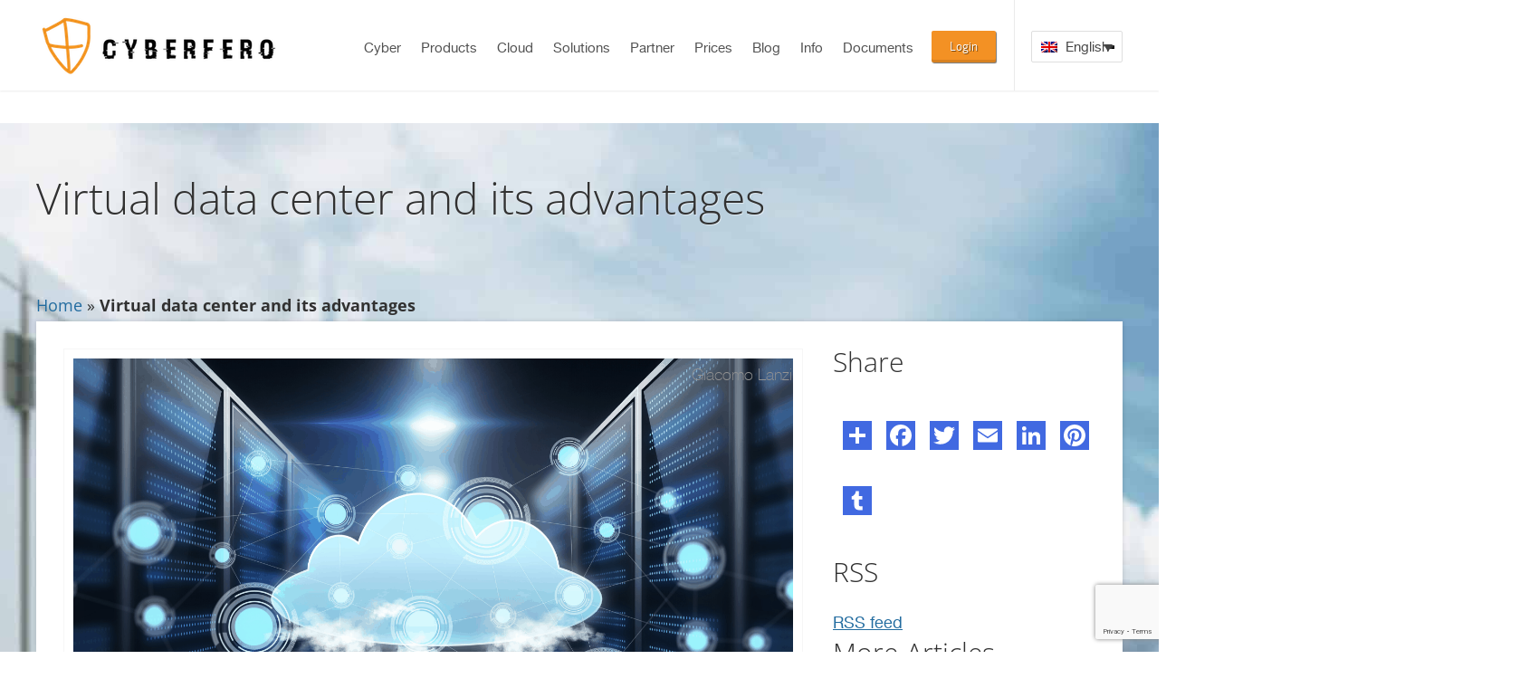

--- FILE ---
content_type: text/html; charset=UTF-8
request_url: https://www.cyberfero.com/virtual-data-center-and-its-advantages/
body_size: 36976
content:
<!DOCTYPE HTML><html><head><meta http-equiv="Content-Type" content="text/html; charset=utf-8">

<meta name="viewport" content="width=device-width, initial-scale=1.0, minimum-scale=1.0"/>
<link rel="stylesheet" type="text/css" href="https://www.cyberfero.com/wp-content/themes/sod/style.css" />
			<script type="text/javascript" class="_iub_cs_skip">
				var _iub = _iub || {};
				_iub.csConfiguration = _iub.csConfiguration || {};
				_iub.csConfiguration.siteId = "3622262";
				_iub.csConfiguration.cookiePolicyId = "95057264";
							</script>
			<script class="_iub_cs_skip" src="https://cs.iubenda.com/autoblocking/3622262.js" fetchpriority="low"></script>
			<meta name='robots' content='index, follow, max-image-preview:large, max-snippet:-1, max-video-preview:-1' />
<meta property="og:title" content="Virtual data center and its advantages"/>
<meta property="og:description" content="One of the biggest advantages of using cloud technology is that it allows relatively small businesses to access an IT infrastructure at low cost. In the form of"/>
<meta property="og:image:alt" content="Virtual Data Center con Secure OD"/>
<meta property="og:image" content="https://www.cyberfero.com/wp-content/uploads/2020/04/4-1.png"/>
<meta property="og:image:width" content="1500" />
<meta property="og:image:height" content="1000" />
<meta property="og:image:type" content="image/png" />
<meta property="og:type" content="article"/>
<meta property="og:article:published_time" content="2020-06-22 07:00:53"/>
<meta property="og:article:modified_time" content="2020-05-28 08:38:02"/>
<meta property="og:article:tag" content="datacenter"/>
<meta property="og:article:tag" content="vdc"/>
<meta property="og:article:tag" content="Virtual Data Center in Cloud"/>
<meta property="og:article:tag" content="vps"/>
<meta name="twitter:card" content="summary">
<meta name="twitter:title" content="Virtual data center and its advantages"/>
<meta name="twitter:description" content="One of the biggest advantages of using cloud technology is that it allows relatively small businesses to access an IT infrastructure at low cost. In the form of"/>
<meta name="twitter:image" content="https://www.cyberfero.com/wp-content/uploads/2020/04/4-1.png"/>
<meta name="twitter:image:alt" content="Virtual Data Center con Secure OD"/>
<meta name="author" content="Giacomo Lanzi"/>

	<!-- This site is optimized with the Yoast SEO Premium plugin v24.2 (Yoast SEO v26.6) - https://yoast.com/wordpress/plugins/seo/ -->
	<title>Virtual data center and its advantages - Cyberfero</title>
	<meta name="description" content="The cloud allows companies to have IT infrastructures at low costs. With a virtual data center, spending is limited to the resources used." />
	<link rel="canonical" href="https://www.cyberfero.com/virtual-data-center-and-its-advantages/" />
	<meta property="og:url" content="https://www.cyberfero.com/virtual-data-center-and-its-advantages/" />
	<meta property="og:site_name" content="Cyberfero" />
	<meta property="article:publisher" content="https://www.facebook.com/Cyberfero" />
	<meta property="article:published_time" content="2020-06-22T05:00:53+00:00" />
	<meta property="og:image" content="https://www.cyberfero.com/wp-content/uploads/2020/04/4-1.png" />
	<meta property="og:image:width" content="1500" />
	<meta property="og:image:height" content="1000" />
	<meta property="og:image:type" content="image/png" />
	<meta name="author" content="Giacomo Lanzi" />
	<meta name="twitter:creator" content="@secureod" />
	<meta name="twitter:site" content="@secureod" />
	<meta name="twitter:label1" content="Written by" />
	<meta name="twitter:data1" content="Giacomo Lanzi" />
	<meta name="twitter:label2" content="Est. reading time" />
	<meta name="twitter:data2" content="4 minutes" />
	<script type="application/ld+json" class="yoast-schema-graph">{"@context":"https://schema.org","@graph":[{"@type":"Article","@id":"https://www.cyberfero.com/virtual-data-center-and-its-advantages/#article","isPartOf":{"@id":"https://www.cyberfero.com/virtual-data-center-and-its-advantages/"},"author":{"name":"Giacomo Lanzi","@id":"https://www.cyberfero.com/#/schema/person/435d62d9911e87c52958f347ff26882a"},"headline":"Virtual data center and its advantages","datePublished":"2020-06-22T05:00:53+00:00","mainEntityOfPage":{"@id":"https://www.cyberfero.com/virtual-data-center-and-its-advantages/"},"wordCount":824,"commentCount":0,"publisher":{"@id":"https://www.cyberfero.com/#organization"},"image":{"@id":"https://www.cyberfero.com/virtual-data-center-and-its-advantages/#primaryimage"},"thumbnailUrl":"https://www.cyberfero.com/wp-content/uploads/2020/04/4-1.png","keywords":["datacenter","vdc","Virtual Data Center in Cloud","vps"],"articleSection":["Cloud Server/VPS"],"inLanguage":"en-US","potentialAction":[{"@type":"CommentAction","name":"Comment","target":["https://www.cyberfero.com/virtual-data-center-and-its-advantages/#respond"]}]},{"@type":"WebPage","@id":"https://www.cyberfero.com/virtual-data-center-and-its-advantages/","url":"https://www.cyberfero.com/virtual-data-center-and-its-advantages/","name":"Virtual data center and its advantages - Cyberfero","isPartOf":{"@id":"https://www.cyberfero.com/#website"},"primaryImageOfPage":{"@id":"https://www.cyberfero.com/virtual-data-center-and-its-advantages/#primaryimage"},"image":{"@id":"https://www.cyberfero.com/virtual-data-center-and-its-advantages/#primaryimage"},"thumbnailUrl":"https://www.cyberfero.com/wp-content/uploads/2020/04/4-1.png","datePublished":"2020-06-22T05:00:53+00:00","description":"The cloud allows companies to have IT infrastructures at low costs. With a virtual data center, spending is limited to the resources used.","breadcrumb":{"@id":"https://www.cyberfero.com/virtual-data-center-and-its-advantages/#breadcrumb"},"inLanguage":"en-US","potentialAction":[{"@type":"ReadAction","target":["https://www.cyberfero.com/virtual-data-center-and-its-advantages/"]}]},{"@type":"ImageObject","inLanguage":"en-US","@id":"https://www.cyberfero.com/virtual-data-center-and-its-advantages/#primaryimage","url":"https://www.cyberfero.com/wp-content/uploads/2020/04/4-1.png","contentUrl":"https://www.cyberfero.com/wp-content/uploads/2020/04/4-1.png","width":1500,"height":1000,"caption":"Virtual Data Center con Secure OD"},{"@type":"BreadcrumbList","@id":"https://www.cyberfero.com/virtual-data-center-and-its-advantages/#breadcrumb","itemListElement":[{"@type":"ListItem","position":1,"name":"Home","item":"https://www.cyberfero.com/"},{"@type":"ListItem","position":2,"name":"Virtual data center and its advantages"}]},{"@type":"WebSite","@id":"https://www.cyberfero.com/#website","url":"https://www.cyberfero.com/","name":"Cyberfero","description":"Cyberfero is a Managed Security Service Provider (MSSP) that specializes in providing comprehensive security solutions to businesses of all sizes","publisher":{"@id":"https://www.cyberfero.com/#organization"},"potentialAction":[{"@type":"SearchAction","target":{"@type":"EntryPoint","urlTemplate":"https://www.cyberfero.com/?s={search_term_string}"},"query-input":{"@type":"PropertyValueSpecification","valueRequired":true,"valueName":"search_term_string"}}],"inLanguage":"en-US"},{"@type":["Organization","Place","ProfessionalService"],"@id":"https://www.cyberfero.com/#organization","name":"Cyberfero s.r.l.","url":"https://www.cyberfero.com/","logo":{"@id":"https://www.cyberfero.com/virtual-data-center-and-its-advantages/#local-main-organization-logo"},"image":{"@id":"https://www.cyberfero.com/virtual-data-center-and-its-advantages/#local-main-organization-logo"},"sameAs":["https://www.facebook.com/Cyberfero","https://x.com/secureod","https://www.instagram.com/cyber_fero/","https://www.linkedin.com/company/cyberfero","http://www.pinterest.com/cyberfero","https://www.youtube.com/user/secureod"],"address":{"@id":"https://www.cyberfero.com/virtual-data-center-and-its-advantages/#local-main-place-address"},"telephone":["+39 0522 1685330"],"openingHoursSpecification":[{"@type":"OpeningHoursSpecification","dayOfWeek":["Monday","Tuesday","Wednesday","Thursday","Friday"],"opens":"09:00","closes":"18:30"},{"@type":"OpeningHoursSpecification","dayOfWeek":["Saturday","Sunday"],"opens":"00:00","closes":"00:00"}],"email":"info@cyberfero.com","faxNumber":"+39 0522 015371","areaServed":"Italia","vatID":"03058120357","taxID":"03058120357","priceRange":"$$$","currenciesAccepted":"€","paymentAccepted":"paypal, bonifico bancario"},{"@type":"Person","@id":"https://www.cyberfero.com/#/schema/person/435d62d9911e87c52958f347ff26882a","name":"Giacomo Lanzi","image":{"@type":"ImageObject","inLanguage":"en-US","@id":"https://www.cyberfero.com/#/schema/person/image/","url":"https://secure.gravatar.com/avatar/01e14dbee7facb80dd1b48f8c79d898fa6d3553d7a68b0e26f169be654e531f5?s=96&d=mm&r=g","contentUrl":"https://secure.gravatar.com/avatar/01e14dbee7facb80dd1b48f8c79d898fa6d3553d7a68b0e26f169be654e531f5?s=96&d=mm&r=g","caption":"Giacomo Lanzi"},"description":"Dopo studi in psicologia e letteratura, dal 2010 mi sono dedicato alla grafica web e all'editing per testi universitari. Sono un content creator per il web dal 2012. Dopo un'esperienza di due anni come manager di un team italiano per una compagnia internazionale a Berlino, ho deciso di tornare alla libera professione e di dedicarmi del tutto al web. Oggi offro servizi come autore, content creator, grafico web e SEO expert. Mi caratterizzano un attitudine al pensiero critico, abilità nella guida di un team, la cura dei dettagli e l'impegno che metto in ogni progetto, siano essi personali o professionali. Fondatore del Plan B Project.","sameAs":["https://planbproject.it/"],"honorificPrefix":"Sig.","url":"https://www.cyberfero.com/author/giacomo-lanzi/"},{"@type":"PostalAddress","@id":"https://www.cyberfero.com/virtual-data-center-and-its-advantages/#local-main-place-address","streetAddress":"Via Statuto, 3","addressLocality":"Reggio Emilia","postalCode":"42121","addressRegion":"Italia","addressCountry":"IT"},{"@type":"ImageObject","inLanguage":"en-US","@id":"https://www.cyberfero.com/virtual-data-center-and-its-advantages/#local-main-organization-logo","url":"https://www.cyberfero.com/wp-content/uploads/2024/05/Color-logo-no-background.png","contentUrl":"https://www.cyberfero.com/wp-content/uploads/2024/05/Color-logo-no-background.png","width":3163,"height":922,"caption":"Cyberfero s.r.l."}]}</script>
	<meta name="geo.placename" content="Reggio Emilia" />
	<meta name="geo.region" content="Italy" />
	<!-- / Yoast SEO Premium plugin. -->


<link rel='dns-prefetch' href='//ajax.googleapis.com' />
<link rel='dns-prefetch' href='//cdn.iubenda.com' />
<link rel='dns-prefetch' href='//maps.googleapis.com' />
<link rel="alternate" type="application/rss+xml" title="Cyberfero &raquo; Virtual data center and its advantages Comments Feed" href="https://www.cyberfero.com/virtual-data-center-and-its-advantages/feed/" />
<link rel="alternate" title="oEmbed (JSON)" type="application/json+oembed" href="https://www.cyberfero.com/wp-json/oembed/1.0/embed?url=https%3A%2F%2Fwww.cyberfero.com%2Fvirtual-data-center-and-its-advantages%2F" />
<link rel="alternate" title="oEmbed (XML)" type="text/xml+oembed" href="https://www.cyberfero.com/wp-json/oembed/1.0/embed?url=https%3A%2F%2Fwww.cyberfero.com%2Fvirtual-data-center-and-its-advantages%2F&#038;format=xml" />
		<!-- This site uses the Google Analytics by MonsterInsights plugin v9.11.1 - Using Analytics tracking - https://www.monsterinsights.com/ -->
							<script src="//www.googletagmanager.com/gtag/js?id=G-FEV64SK381"  data-cfasync="false" data-wpfc-render="false" type="text/javascript" async></script>
			<script data-cfasync="false" data-wpfc-render="false" type="text/javascript">
				var mi_version = '9.11.1';
				var mi_track_user = true;
				var mi_no_track_reason = '';
								var MonsterInsightsDefaultLocations = {"page_location":"https:\/\/www.cyberfero.com\/virtual-data-center-and-its-advantages\/"};
								if ( typeof MonsterInsightsPrivacyGuardFilter === 'function' ) {
					var MonsterInsightsLocations = (typeof MonsterInsightsExcludeQuery === 'object') ? MonsterInsightsPrivacyGuardFilter( MonsterInsightsExcludeQuery ) : MonsterInsightsPrivacyGuardFilter( MonsterInsightsDefaultLocations );
				} else {
					var MonsterInsightsLocations = (typeof MonsterInsightsExcludeQuery === 'object') ? MonsterInsightsExcludeQuery : MonsterInsightsDefaultLocations;
				}

								var disableStrs = [
										'ga-disable-G-FEV64SK381',
									];

				/* Function to detect opted out users */
				function __gtagTrackerIsOptedOut() {
					for (var index = 0; index < disableStrs.length; index++) {
						if (document.cookie.indexOf(disableStrs[index] + '=true') > -1) {
							return true;
						}
					}

					return false;
				}

				/* Disable tracking if the opt-out cookie exists. */
				if (__gtagTrackerIsOptedOut()) {
					for (var index = 0; index < disableStrs.length; index++) {
						window[disableStrs[index]] = true;
					}
				}

				/* Opt-out function */
				function __gtagTrackerOptout() {
					for (var index = 0; index < disableStrs.length; index++) {
						document.cookie = disableStrs[index] + '=true; expires=Thu, 31 Dec 2099 23:59:59 UTC; path=/';
						window[disableStrs[index]] = true;
					}
				}

				if ('undefined' === typeof gaOptout) {
					function gaOptout() {
						__gtagTrackerOptout();
					}
				}
								window.dataLayer = window.dataLayer || [];

				window.MonsterInsightsDualTracker = {
					helpers: {},
					trackers: {},
				};
				if (mi_track_user) {
					function __gtagDataLayer() {
						dataLayer.push(arguments);
					}

					function __gtagTracker(type, name, parameters) {
						if (!parameters) {
							parameters = {};
						}

						if (parameters.send_to) {
							__gtagDataLayer.apply(null, arguments);
							return;
						}

						if (type === 'event') {
														parameters.send_to = monsterinsights_frontend.v4_id;
							var hookName = name;
							if (typeof parameters['event_category'] !== 'undefined') {
								hookName = parameters['event_category'] + ':' + name;
							}

							if (typeof MonsterInsightsDualTracker.trackers[hookName] !== 'undefined') {
								MonsterInsightsDualTracker.trackers[hookName](parameters);
							} else {
								__gtagDataLayer('event', name, parameters);
							}
							
						} else {
							__gtagDataLayer.apply(null, arguments);
						}
					}

					__gtagTracker('js', new Date());
					__gtagTracker('set', {
						'developer_id.dZGIzZG': true,
											});
					if ( MonsterInsightsLocations.page_location ) {
						__gtagTracker('set', MonsterInsightsLocations);
					}
										__gtagTracker('config', 'G-FEV64SK381', {"forceSSL":"true","link_attribution":"true"} );
										window.gtag = __gtagTracker;										(function () {
						/* https://developers.google.com/analytics/devguides/collection/analyticsjs/ */
						/* ga and __gaTracker compatibility shim. */
						var noopfn = function () {
							return null;
						};
						var newtracker = function () {
							return new Tracker();
						};
						var Tracker = function () {
							return null;
						};
						var p = Tracker.prototype;
						p.get = noopfn;
						p.set = noopfn;
						p.send = function () {
							var args = Array.prototype.slice.call(arguments);
							args.unshift('send');
							__gaTracker.apply(null, args);
						};
						var __gaTracker = function () {
							var len = arguments.length;
							if (len === 0) {
								return;
							}
							var f = arguments[len - 1];
							if (typeof f !== 'object' || f === null || typeof f.hitCallback !== 'function') {
								if ('send' === arguments[0]) {
									var hitConverted, hitObject = false, action;
									if ('event' === arguments[1]) {
										if ('undefined' !== typeof arguments[3]) {
											hitObject = {
												'eventAction': arguments[3],
												'eventCategory': arguments[2],
												'eventLabel': arguments[4],
												'value': arguments[5] ? arguments[5] : 1,
											}
										}
									}
									if ('pageview' === arguments[1]) {
										if ('undefined' !== typeof arguments[2]) {
											hitObject = {
												'eventAction': 'page_view',
												'page_path': arguments[2],
											}
										}
									}
									if (typeof arguments[2] === 'object') {
										hitObject = arguments[2];
									}
									if (typeof arguments[5] === 'object') {
										Object.assign(hitObject, arguments[5]);
									}
									if ('undefined' !== typeof arguments[1].hitType) {
										hitObject = arguments[1];
										if ('pageview' === hitObject.hitType) {
											hitObject.eventAction = 'page_view';
										}
									}
									if (hitObject) {
										action = 'timing' === arguments[1].hitType ? 'timing_complete' : hitObject.eventAction;
										hitConverted = mapArgs(hitObject);
										__gtagTracker('event', action, hitConverted);
									}
								}
								return;
							}

							function mapArgs(args) {
								var arg, hit = {};
								var gaMap = {
									'eventCategory': 'event_category',
									'eventAction': 'event_action',
									'eventLabel': 'event_label',
									'eventValue': 'event_value',
									'nonInteraction': 'non_interaction',
									'timingCategory': 'event_category',
									'timingVar': 'name',
									'timingValue': 'value',
									'timingLabel': 'event_label',
									'page': 'page_path',
									'location': 'page_location',
									'title': 'page_title',
									'referrer' : 'page_referrer',
								};
								for (arg in args) {
																		if (!(!args.hasOwnProperty(arg) || !gaMap.hasOwnProperty(arg))) {
										hit[gaMap[arg]] = args[arg];
									} else {
										hit[arg] = args[arg];
									}
								}
								return hit;
							}

							try {
								f.hitCallback();
							} catch (ex) {
							}
						};
						__gaTracker.create = newtracker;
						__gaTracker.getByName = newtracker;
						__gaTracker.getAll = function () {
							return [];
						};
						__gaTracker.remove = noopfn;
						__gaTracker.loaded = true;
						window['__gaTracker'] = __gaTracker;
					})();
									} else {
										console.log("");
					(function () {
						function __gtagTracker() {
							return null;
						}

						window['__gtagTracker'] = __gtagTracker;
						window['gtag'] = __gtagTracker;
					})();
									}
			</script>
							<!-- / Google Analytics by MonsterInsights -->
		<style id='wp-img-auto-sizes-contain-inline-css' type='text/css'>
img:is([sizes=auto i],[sizes^="auto," i]){contain-intrinsic-size:3000px 1500px}
/*# sourceURL=wp-img-auto-sizes-contain-inline-css */
</style>
<link rel='stylesheet' id='dashicons-css' href='https://www.cyberfero.com/wp-includes/css/dashicons.min.css' type='text/css' media='all' />
<link rel='stylesheet' id='elusive-css' href='https://www.cyberfero.com/wp-content/plugins/menu-icons/vendor/codeinwp/icon-picker/css/types/elusive.min.css' type='text/css' media='all' />
<link rel='stylesheet' id='menu-icon-font-awesome-css' href='https://www.cyberfero.com/wp-content/plugins/menu-icons/css/fontawesome/css/all.min.css' type='text/css' media='all' />
<link rel='stylesheet' id='foundation-icons-css' href='https://www.cyberfero.com/wp-content/plugins/menu-icons/vendor/codeinwp/icon-picker/css/types/foundation-icons.min.css' type='text/css' media='all' />
<link rel='stylesheet' id='genericons-css' href='https://www.cyberfero.com/wp-content/plugins/menu-icons/vendor/codeinwp/icon-picker/css/types/genericons.min.css' type='text/css' media='all' />
<link rel='stylesheet' id='menu-icons-extra-css' href='https://www.cyberfero.com/wp-content/plugins/menu-icons/css/extra.min.css' type='text/css' media='all' />
<style id='wp-emoji-styles-inline-css' type='text/css'>

	img.wp-smiley, img.emoji {
		display: inline !important;
		border: none !important;
		box-shadow: none !important;
		height: 1em !important;
		width: 1em !important;
		margin: 0 0.07em !important;
		vertical-align: -0.1em !important;
		background: none !important;
		padding: 0 !important;
	}
/*# sourceURL=wp-emoji-styles-inline-css */
</style>
<style id='classic-theme-styles-inline-css' type='text/css'>
/*! This file is auto-generated */
.wp-block-button__link{color:#fff;background-color:#32373c;border-radius:9999px;box-shadow:none;text-decoration:none;padding:calc(.667em + 2px) calc(1.333em + 2px);font-size:1.125em}.wp-block-file__button{background:#32373c;color:#fff;text-decoration:none}
/*# sourceURL=/wp-includes/css/classic-themes.min.css */
</style>
<style id='global-styles-inline-css' type='text/css'>
:root{--wp--preset--aspect-ratio--square: 1;--wp--preset--aspect-ratio--4-3: 4/3;--wp--preset--aspect-ratio--3-4: 3/4;--wp--preset--aspect-ratio--3-2: 3/2;--wp--preset--aspect-ratio--2-3: 2/3;--wp--preset--aspect-ratio--16-9: 16/9;--wp--preset--aspect-ratio--9-16: 9/16;--wp--preset--color--black: #000000;--wp--preset--color--cyan-bluish-gray: #abb8c3;--wp--preset--color--white: #ffffff;--wp--preset--color--pale-pink: #f78da7;--wp--preset--color--vivid-red: #cf2e2e;--wp--preset--color--luminous-vivid-orange: #ff6900;--wp--preset--color--luminous-vivid-amber: #fcb900;--wp--preset--color--light-green-cyan: #7bdcb5;--wp--preset--color--vivid-green-cyan: #00d084;--wp--preset--color--pale-cyan-blue: #8ed1fc;--wp--preset--color--vivid-cyan-blue: #0693e3;--wp--preset--color--vivid-purple: #9b51e0;--wp--preset--gradient--vivid-cyan-blue-to-vivid-purple: linear-gradient(135deg,rgb(6,147,227) 0%,rgb(155,81,224) 100%);--wp--preset--gradient--light-green-cyan-to-vivid-green-cyan: linear-gradient(135deg,rgb(122,220,180) 0%,rgb(0,208,130) 100%);--wp--preset--gradient--luminous-vivid-amber-to-luminous-vivid-orange: linear-gradient(135deg,rgb(252,185,0) 0%,rgb(255,105,0) 100%);--wp--preset--gradient--luminous-vivid-orange-to-vivid-red: linear-gradient(135deg,rgb(255,105,0) 0%,rgb(207,46,46) 100%);--wp--preset--gradient--very-light-gray-to-cyan-bluish-gray: linear-gradient(135deg,rgb(238,238,238) 0%,rgb(169,184,195) 100%);--wp--preset--gradient--cool-to-warm-spectrum: linear-gradient(135deg,rgb(74,234,220) 0%,rgb(151,120,209) 20%,rgb(207,42,186) 40%,rgb(238,44,130) 60%,rgb(251,105,98) 80%,rgb(254,248,76) 100%);--wp--preset--gradient--blush-light-purple: linear-gradient(135deg,rgb(255,206,236) 0%,rgb(152,150,240) 100%);--wp--preset--gradient--blush-bordeaux: linear-gradient(135deg,rgb(254,205,165) 0%,rgb(254,45,45) 50%,rgb(107,0,62) 100%);--wp--preset--gradient--luminous-dusk: linear-gradient(135deg,rgb(255,203,112) 0%,rgb(199,81,192) 50%,rgb(65,88,208) 100%);--wp--preset--gradient--pale-ocean: linear-gradient(135deg,rgb(255,245,203) 0%,rgb(182,227,212) 50%,rgb(51,167,181) 100%);--wp--preset--gradient--electric-grass: linear-gradient(135deg,rgb(202,248,128) 0%,rgb(113,206,126) 100%);--wp--preset--gradient--midnight: linear-gradient(135deg,rgb(2,3,129) 0%,rgb(40,116,252) 100%);--wp--preset--font-size--small: 13px;--wp--preset--font-size--medium: 20px;--wp--preset--font-size--large: 36px;--wp--preset--font-size--x-large: 42px;--wp--preset--spacing--20: 0.44rem;--wp--preset--spacing--30: 0.67rem;--wp--preset--spacing--40: 1rem;--wp--preset--spacing--50: 1.5rem;--wp--preset--spacing--60: 2.25rem;--wp--preset--spacing--70: 3.38rem;--wp--preset--spacing--80: 5.06rem;--wp--preset--shadow--natural: 6px 6px 9px rgba(0, 0, 0, 0.2);--wp--preset--shadow--deep: 12px 12px 50px rgba(0, 0, 0, 0.4);--wp--preset--shadow--sharp: 6px 6px 0px rgba(0, 0, 0, 0.2);--wp--preset--shadow--outlined: 6px 6px 0px -3px rgb(255, 255, 255), 6px 6px rgb(0, 0, 0);--wp--preset--shadow--crisp: 6px 6px 0px rgb(0, 0, 0);}:where(.is-layout-flex){gap: 0.5em;}:where(.is-layout-grid){gap: 0.5em;}body .is-layout-flex{display: flex;}.is-layout-flex{flex-wrap: wrap;align-items: center;}.is-layout-flex > :is(*, div){margin: 0;}body .is-layout-grid{display: grid;}.is-layout-grid > :is(*, div){margin: 0;}:where(.wp-block-columns.is-layout-flex){gap: 2em;}:where(.wp-block-columns.is-layout-grid){gap: 2em;}:where(.wp-block-post-template.is-layout-flex){gap: 1.25em;}:where(.wp-block-post-template.is-layout-grid){gap: 1.25em;}.has-black-color{color: var(--wp--preset--color--black) !important;}.has-cyan-bluish-gray-color{color: var(--wp--preset--color--cyan-bluish-gray) !important;}.has-white-color{color: var(--wp--preset--color--white) !important;}.has-pale-pink-color{color: var(--wp--preset--color--pale-pink) !important;}.has-vivid-red-color{color: var(--wp--preset--color--vivid-red) !important;}.has-luminous-vivid-orange-color{color: var(--wp--preset--color--luminous-vivid-orange) !important;}.has-luminous-vivid-amber-color{color: var(--wp--preset--color--luminous-vivid-amber) !important;}.has-light-green-cyan-color{color: var(--wp--preset--color--light-green-cyan) !important;}.has-vivid-green-cyan-color{color: var(--wp--preset--color--vivid-green-cyan) !important;}.has-pale-cyan-blue-color{color: var(--wp--preset--color--pale-cyan-blue) !important;}.has-vivid-cyan-blue-color{color: var(--wp--preset--color--vivid-cyan-blue) !important;}.has-vivid-purple-color{color: var(--wp--preset--color--vivid-purple) !important;}.has-black-background-color{background-color: var(--wp--preset--color--black) !important;}.has-cyan-bluish-gray-background-color{background-color: var(--wp--preset--color--cyan-bluish-gray) !important;}.has-white-background-color{background-color: var(--wp--preset--color--white) !important;}.has-pale-pink-background-color{background-color: var(--wp--preset--color--pale-pink) !important;}.has-vivid-red-background-color{background-color: var(--wp--preset--color--vivid-red) !important;}.has-luminous-vivid-orange-background-color{background-color: var(--wp--preset--color--luminous-vivid-orange) !important;}.has-luminous-vivid-amber-background-color{background-color: var(--wp--preset--color--luminous-vivid-amber) !important;}.has-light-green-cyan-background-color{background-color: var(--wp--preset--color--light-green-cyan) !important;}.has-vivid-green-cyan-background-color{background-color: var(--wp--preset--color--vivid-green-cyan) !important;}.has-pale-cyan-blue-background-color{background-color: var(--wp--preset--color--pale-cyan-blue) !important;}.has-vivid-cyan-blue-background-color{background-color: var(--wp--preset--color--vivid-cyan-blue) !important;}.has-vivid-purple-background-color{background-color: var(--wp--preset--color--vivid-purple) !important;}.has-black-border-color{border-color: var(--wp--preset--color--black) !important;}.has-cyan-bluish-gray-border-color{border-color: var(--wp--preset--color--cyan-bluish-gray) !important;}.has-white-border-color{border-color: var(--wp--preset--color--white) !important;}.has-pale-pink-border-color{border-color: var(--wp--preset--color--pale-pink) !important;}.has-vivid-red-border-color{border-color: var(--wp--preset--color--vivid-red) !important;}.has-luminous-vivid-orange-border-color{border-color: var(--wp--preset--color--luminous-vivid-orange) !important;}.has-luminous-vivid-amber-border-color{border-color: var(--wp--preset--color--luminous-vivid-amber) !important;}.has-light-green-cyan-border-color{border-color: var(--wp--preset--color--light-green-cyan) !important;}.has-vivid-green-cyan-border-color{border-color: var(--wp--preset--color--vivid-green-cyan) !important;}.has-pale-cyan-blue-border-color{border-color: var(--wp--preset--color--pale-cyan-blue) !important;}.has-vivid-cyan-blue-border-color{border-color: var(--wp--preset--color--vivid-cyan-blue) !important;}.has-vivid-purple-border-color{border-color: var(--wp--preset--color--vivid-purple) !important;}.has-vivid-cyan-blue-to-vivid-purple-gradient-background{background: var(--wp--preset--gradient--vivid-cyan-blue-to-vivid-purple) !important;}.has-light-green-cyan-to-vivid-green-cyan-gradient-background{background: var(--wp--preset--gradient--light-green-cyan-to-vivid-green-cyan) !important;}.has-luminous-vivid-amber-to-luminous-vivid-orange-gradient-background{background: var(--wp--preset--gradient--luminous-vivid-amber-to-luminous-vivid-orange) !important;}.has-luminous-vivid-orange-to-vivid-red-gradient-background{background: var(--wp--preset--gradient--luminous-vivid-orange-to-vivid-red) !important;}.has-very-light-gray-to-cyan-bluish-gray-gradient-background{background: var(--wp--preset--gradient--very-light-gray-to-cyan-bluish-gray) !important;}.has-cool-to-warm-spectrum-gradient-background{background: var(--wp--preset--gradient--cool-to-warm-spectrum) !important;}.has-blush-light-purple-gradient-background{background: var(--wp--preset--gradient--blush-light-purple) !important;}.has-blush-bordeaux-gradient-background{background: var(--wp--preset--gradient--blush-bordeaux) !important;}.has-luminous-dusk-gradient-background{background: var(--wp--preset--gradient--luminous-dusk) !important;}.has-pale-ocean-gradient-background{background: var(--wp--preset--gradient--pale-ocean) !important;}.has-electric-grass-gradient-background{background: var(--wp--preset--gradient--electric-grass) !important;}.has-midnight-gradient-background{background: var(--wp--preset--gradient--midnight) !important;}.has-small-font-size{font-size: var(--wp--preset--font-size--small) !important;}.has-medium-font-size{font-size: var(--wp--preset--font-size--medium) !important;}.has-large-font-size{font-size: var(--wp--preset--font-size--large) !important;}.has-x-large-font-size{font-size: var(--wp--preset--font-size--x-large) !important;}
:where(.wp-block-post-template.is-layout-flex){gap: 1.25em;}:where(.wp-block-post-template.is-layout-grid){gap: 1.25em;}
:where(.wp-block-term-template.is-layout-flex){gap: 1.25em;}:where(.wp-block-term-template.is-layout-grid){gap: 1.25em;}
:where(.wp-block-columns.is-layout-flex){gap: 2em;}:where(.wp-block-columns.is-layout-grid){gap: 2em;}
:root :where(.wp-block-pullquote){font-size: 1.5em;line-height: 1.6;}
/*# sourceURL=global-styles-inline-css */
</style>
<link rel='stylesheet' id='rtec_styles-css' href='https://www.cyberfero.com/wp-content/plugins/registrations-for-the-events-calendar/css/rtec-styles.css' type='text/css' media='all' />
<link rel='stylesheet' id='tc-pricing-table-css' href='https://www.cyberfero.com/wp-content/plugins/tc-pricing-table-pro/assets/css/tc-pricing-table.css' type='text/css' media='all' />
<link rel='stylesheet' id='font-awesome-css' href='https://www.cyberfero.com/wp-content/plugins/elementor/assets/lib/font-awesome/css/font-awesome.min.css' type='text/css' media='all' />
<link rel='stylesheet' id='tribe-events-v2-single-skeleton-css' href='https://www.cyberfero.com/wp-content/plugins/the-events-calendar/build/css/tribe-events-single-skeleton.css' type='text/css' media='all' />
<link rel='stylesheet' id='tribe-events-v2-single-skeleton-full-css' href='https://www.cyberfero.com/wp-content/plugins/the-events-calendar/build/css/tribe-events-single-full.css' type='text/css' media='all' />
<link rel='stylesheet' id='tec-events-elementor-widgets-base-styles-css' href='https://www.cyberfero.com/wp-content/plugins/the-events-calendar/build/css/integrations/plugins/elementor/widgets/widget-base.css' type='text/css' media='all' />
<link rel='stylesheet' id='wpml-legacy-dropdown-0-css' href='https://www.cyberfero.com/wp-content/plugins/sitepress-multilingual-cms/templates/language-switchers/legacy-dropdown/style.min.css' type='text/css' media='all' />
<style id='wpml-legacy-dropdown-0-inline-css' type='text/css'>
.wpml-ls-statics-shortcode_actions, .wpml-ls-statics-shortcode_actions .wpml-ls-sub-menu, .wpml-ls-statics-shortcode_actions a {border-color:#cdcdcd;}.wpml-ls-statics-shortcode_actions a, .wpml-ls-statics-shortcode_actions .wpml-ls-sub-menu a, .wpml-ls-statics-shortcode_actions .wpml-ls-sub-menu a:link, .wpml-ls-statics-shortcode_actions li:not(.wpml-ls-current-language) .wpml-ls-link, .wpml-ls-statics-shortcode_actions li:not(.wpml-ls-current-language) .wpml-ls-link:link {color:#444444;background-color:#ffffff;}.wpml-ls-statics-shortcode_actions .wpml-ls-sub-menu a:hover,.wpml-ls-statics-shortcode_actions .wpml-ls-sub-menu a:focus, .wpml-ls-statics-shortcode_actions .wpml-ls-sub-menu a:link:hover, .wpml-ls-statics-shortcode_actions .wpml-ls-sub-menu a:link:focus {color:#000000;background-color:#eeeeee;}.wpml-ls-statics-shortcode_actions .wpml-ls-current-language > a {color:#444444;background-color:#ffffff;}.wpml-ls-statics-shortcode_actions .wpml-ls-current-language:hover>a, .wpml-ls-statics-shortcode_actions .wpml-ls-current-language>a:focus {color:#000000;background-color:#eeeeee;}
/*# sourceURL=wpml-legacy-dropdown-0-inline-css */
</style>
<link rel='stylesheet' id='trustreviews-public-main-css-css' href='https://www.cyberfero.com/wp-content/plugins/fb-reviews-widget/assets/css/public-main.css' type='text/css' media='all' />
<link rel='stylesheet' id='grw-public-main-css-css' href='https://www.cyberfero.com/wp-content/plugins/widget-google-reviews/assets/css/public-main.css' type='text/css' media='all' />
<link rel='stylesheet' id='cms-navigation-style-base-css' href='https://www.cyberfero.com/wp-content/plugins/wpml-cms-nav/res/css/cms-navigation-base.css' type='text/css' media='screen' />
<link rel='stylesheet' id='cms-navigation-style-css' href='https://www.cyberfero.com/wp-content/plugins/wpml-cms-nav/res/css/cms-navigation.css' type='text/css' media='screen' />
<link rel='stylesheet' id='newsletter-css' href='https://www.cyberfero.com/wp-content/plugins/newsletter/style.css' type='text/css' media='all' />
<style id='newsletter-inline-css' type='text/css'>
.tnp-subscription input[type=checkbox], .tnp-widget input[type=radio] {width: 19px;}
/*# sourceURL=newsletter-inline-css */
</style>
<link rel='stylesheet' id='elementor-icons-css' href='https://www.cyberfero.com/wp-content/plugins/elementor/assets/lib/eicons/css/elementor-icons.min.css' type='text/css' media='all' />
<link rel='stylesheet' id='elementor-frontend-css' href='https://www.cyberfero.com/wp-content/plugins/elementor/assets/css/frontend.min.css' type='text/css' media='all' />
<link rel='stylesheet' id='elementor-post-8498-css' href='https://www.cyberfero.com/wp-content/uploads/elementor/css/post-8498.css' type='text/css' media='all' />
<link rel='stylesheet' id='eael-general-css' href='https://www.cyberfero.com/wp-content/plugins/essential-addons-for-elementor-lite/assets/front-end/css/view/general.min.css' type='text/css' media='all' />
<link rel='stylesheet' id='elementor-gf-local-chakrapetch-css' href='https://www.cyberfero.com/wp-content/uploads/elementor/google-fonts/css/chakrapetch.css' type='text/css' media='all' />
<link rel='stylesheet' id='elementor-gf-local-opensans-css' href='https://www.cyberfero.com/wp-content/uploads/elementor/google-fonts/css/opensans.css' type='text/css' media='all' />
<script type="text/javascript" src="//ajax.googleapis.com/ajax/libs/jquery/3.6.4/jquery.min.js" id="jquery-js"></script>
<script type="text/javascript" id="mo2fa_elementor_script-js-extra">
/* <![CDATA[ */
var my_ajax_object = {"ajax_url":"https://www.cyberfero.com/login/","nonce":"ec64caf337","mo2f_login_option":"0","mo2f_enable_login_with_2nd_factor":""};
//# sourceURL=mo2fa_elementor_script-js-extra
/* ]]> */
</script>
<script type="text/javascript" src="https://www.cyberfero.com/wp-content/plugins/miniorange-2-factor-authentication/includes/js/mo2fa_elementor.min.js" id="mo2fa_elementor_script-js"></script>

<script  type="text/javascript" class=" _iub_cs_skip" type="text/javascript" id="iubenda-head-inline-scripts-0">
/* <![CDATA[ */

var _iub = _iub || [];
_iub.csConfiguration = {"askConsentAtCookiePolicyUpdate":true,"enableFadp":true,"enableLgpd":true,"enableUspr":true,"fadpApplies":true,"floatingPreferencesButtonDisplay":"bottom-right","lang":"en","perPurposeConsent":true,"preferenceCookie":{"expireAfter":180},"siteId":3622262,"usprApplies":true,"whitelabel":false,"cookiePolicyId":95057264,"banner":{"acceptButtonDisplay":true,"closeButtonDisplay":false,"customizeButtonDisplay":true,"explicitWithdrawal":true,"listPurposes":true,"ownerName":"www.cyberfero.com","position":"float-top-center","rejectButtonDisplay":true,"showTitle":false,"showTotalNumberOfProviders":true}};

//# sourceURL=iubenda-head-inline-scripts-0
/* ]]> */
</script>
<script  type="text/javascript" class=" _iub_cs_skip" type="text/javascript" src="//cdn.iubenda.com/cs/gpp/stub.js" id="iubenda-head-scripts-1-js"></script>
<script  type="text/javascript" charset="UTF-8" async="" class=" _iub_cs_skip" type="text/javascript" src="//cdn.iubenda.com/cs/iubenda_cs.js" id="iubenda-head-scripts-2-js"></script>
<script type="text/javascript" src="https://www.cyberfero.com/wp-content/plugins/google-analytics-for-wordpress/assets/js/frontend-gtag.min.js" id="monsterinsights-frontend-script-js" async="async" data-wp-strategy="async"></script>
<script data-cfasync="false" data-wpfc-render="false" type="text/javascript" id='monsterinsights-frontend-script-js-extra'>/* <![CDATA[ */
var monsterinsights_frontend = {"js_events_tracking":"true","download_extensions":"doc,pdf,ppt,zip,xls,docx,pptx,xlsx","inbound_paths":"[{\"path\":\"\\\/go\\\/\",\"label\":\"affiliate\"},{\"path\":\"\\\/recommend\\\/\",\"label\":\"affiliate\"}]","home_url":"https:\/\/www.cyberfero.com","hash_tracking":"false","v4_id":"G-FEV64SK381"};/* ]]> */
</script>
<script type="text/javascript" src="https://www.cyberfero.com/wp-content/plugins/sitepress-multilingual-cms/templates/language-switchers/legacy-dropdown/script.min.js" id="wpml-legacy-dropdown-0-js"></script>
<script type="text/javascript" defer="defer" src="https://www.cyberfero.com/wp-content/plugins/fb-reviews-widget/assets/js/public-main.js" id="trustreviews-public-main-js-js"></script>
<script type="text/javascript" defer="defer" src="https://www.cyberfero.com/wp-content/plugins/widget-google-reviews/assets/js/public-main.js" id="grw-public-main-js-js"></script>
<script type="text/javascript" src="//maps.googleapis.com/maps/api/js?key=AIzaSyCzVz_Mgd5im5fXiSKfSIMjkxYG6RNPV88" id="googlemaps-js"></script>
<script type="text/javascript" src="https://www.cyberfero.com/wp-content/themes/sod/js/jquery.bxslider.min.js" id="bxslider-js"></script>
<script type="text/javascript" src="https://www.cyberfero.com/wp-content/themes/sod/js/jquery.easing.1.3.js" id="easing-js"></script>
<script type="text/javascript" src="https://www.cyberfero.com/wp-content/themes/sod/js/jquery.mousewheel.js" id="mousewheel-js"></script>
<script type="text/javascript" src="https://www.cyberfero.com/wp-content/themes/sod/js/jquery.fancybox.min.js" id="fancybox-js"></script>
<script type="text/javascript" src="https://www.cyberfero.com/wp-content/themes/sod/js/jquery.fancybox-buttons.js" id="fancybox-buttons-js"></script>
<script type="text/javascript" src="https://www.cyberfero.com/wp-content/themes/sod/js/jquery.fancybox-thumbs.js" id="fancybox-thumbs-js"></script>
<script type="text/javascript" src="https://www.cyberfero.com/wp-content/themes/sod/js/jquery.fancybox-media.js" id="fancybox-media-js"></script>
<script type="text/javascript" src="https://www.cyberfero.com/wp-content/themes/sod/js/init.js" id="init-js"></script>
<link rel="https://api.w.org/" href="https://www.cyberfero.com/wp-json/" /><link rel="alternate" title="JSON" type="application/json" href="https://www.cyberfero.com/wp-json/wp/v2/posts/8362" /><link rel="EditURI" type="application/rsd+xml" title="RSD" href="https://www.cyberfero.com/xmlrpc.php?rsd" />
<link rel='shortlink' href='https://www.cyberfero.com/?p=8362' />
<meta name="generator" content="WPML ver:4.8.6 stt:1,27;" />
<!-- Registrations For the Events Calendar CSS -->
<style type='text/css'>
#rtec {
    overflow:initial !important;
}
</style>
<meta name="tec-api-version" content="v1"><meta name="tec-api-origin" content="https://www.cyberfero.com"><link rel="alternate" href="https://www.cyberfero.com/wp-json/tribe/events/v1/" /><meta name="generator" content="Elementor 3.34.0; features: additional_custom_breakpoints; settings: css_print_method-external, google_font-enabled, font_display-auto">
      <meta name="onesignal" content="wordpress-plugin"/>
            <script>

      window.OneSignalDeferred = window.OneSignalDeferred || [];

      OneSignalDeferred.push(function(OneSignal) {
        var oneSignal_options = {};
        window._oneSignalInitOptions = oneSignal_options;

        oneSignal_options['serviceWorkerParam'] = { scope: '/' };
oneSignal_options['serviceWorkerPath'] = 'OneSignalSDKWorker.js.php';

        OneSignal.Notifications.setDefaultUrl("https://www.cyberfero.com");

        oneSignal_options['wordpress'] = true;
oneSignal_options['appId'] = 'fc76a613-86e8-4523-a137-91c133d27c5f';
oneSignal_options['allowLocalhostAsSecureOrigin'] = true;
oneSignal_options['welcomeNotification'] = { };
oneSignal_options['welcomeNotification']['title'] = "";
oneSignal_options['welcomeNotification']['message'] = "";
oneSignal_options['path'] = "https://www.cyberfero.com/wp-content/plugins/onesignal-free-web-push-notifications/sdk_files/";
oneSignal_options['safari_web_id'] = "web.onesignal.auto.4132c962-fb08-4b74-acbc-06682d034170";
oneSignal_options['promptOptions'] = { };
oneSignal_options['notifyButton'] = { };
oneSignal_options['notifyButton']['enable'] = true;
oneSignal_options['notifyButton']['position'] = 'bottom-right';
oneSignal_options['notifyButton']['theme'] = 'default';
oneSignal_options['notifyButton']['size'] = 'medium';
oneSignal_options['notifyButton']['displayPredicate'] = function() {
              return !OneSignal.User.PushSubscription.optedIn;
            };
oneSignal_options['notifyButton']['showCredit'] = true;
oneSignal_options['notifyButton']['text'] = {};
              OneSignal.init(window._oneSignalInitOptions);
              OneSignal.Slidedown.promptPush()      });

      function documentInitOneSignal() {
        var oneSignal_elements = document.getElementsByClassName("OneSignal-prompt");

        var oneSignalLinkClickHandler = function(event) { OneSignal.Notifications.requestPermission(); event.preventDefault(); };        for(var i = 0; i < oneSignal_elements.length; i++)
          oneSignal_elements[i].addEventListener('click', oneSignalLinkClickHandler, false);
      }

      if (document.readyState === 'complete') {
           documentInitOneSignal();
      }
      else {
           window.addEventListener("load", function(event){
               documentInitOneSignal();
          });
      }
    </script>
			<style>
				.e-con.e-parent:nth-of-type(n+4):not(.e-lazyloaded):not(.e-no-lazyload),
				.e-con.e-parent:nth-of-type(n+4):not(.e-lazyloaded):not(.e-no-lazyload) * {
					background-image: none !important;
				}
				@media screen and (max-height: 1024px) {
					.e-con.e-parent:nth-of-type(n+3):not(.e-lazyloaded):not(.e-no-lazyload),
					.e-con.e-parent:nth-of-type(n+3):not(.e-lazyloaded):not(.e-no-lazyload) * {
						background-image: none !important;
					}
				}
				@media screen and (max-height: 640px) {
					.e-con.e-parent:nth-of-type(n+2):not(.e-lazyloaded):not(.e-no-lazyload),
					.e-con.e-parent:nth-of-type(n+2):not(.e-lazyloaded):not(.e-no-lazyload) * {
						background-image: none !important;
					}
				}
			</style>
					<style type="text/css" id="wp-custom-css">
			body, .main-content h4, .main-content h2, .top-banner h2, .w-style, .news-content .post h4 a, .news-content .post time
{
    font-family: "open sans";
}		</style>
		</head>
<body class="wp-singular post-template-default single single-post postid-8362 single-format-standard wp-theme-sod tribe-no-js static-page chrome elementor-default elementor-kit-8498 elementor-page elementor-page-8362">
    <header>
    	<div class="row">
        	<div class="header-inner">
                <a href="https://www.cyberfero.com" id="logo"></a>
                <div class="header-right">
                    <a href="#" id="show-menu">Menu</a><ul><li class="menu-item menu-item-type-post_type menu-item-object-page menu-item-home menu-item-has-children"><a href="https://www.cyberfero.com/">Cyber</a><div class="ca_menu">
<ul class="sub-menu">
	<li class="menu-item menu-item-type-custom menu-item-object-custom menu-item-has-children"><a>Attack</a><div class="ca_menu">
	<ul class="sub-menu">
		<li class="menu-item menu-item-type-post_type menu-item-object-page"><a href="https://www.cyberfero.com/vulnerability-assessment-and-penetration-test/">Vulnerability Assessment and Penetration test</a><div class="ca_menu"></li>
		<li class="menu-item menu-item-type-post_type menu-item-object-page"><a href="https://www.cyberfero.com/vulnerability-assessment-continuativo/">Continuous Vulnerability Assessment</a><div class="ca_menu"></li>
		<li class="menu-item menu-item-type-post_type menu-item-object-page"><a href="https://www.cyberfero.com/continuous-automated-penetration-test/">Continuous automated penetration test</a><div class="ca_menu"></li>
		<li class="menu-item menu-item-type-post_type menu-item-object-page"><a href="https://www.cyberfero.com/posture-guard/">Posture Guard Service</a><div class="ca_menu"></li>
		<li class="menu-item menu-item-type-post_type menu-item-object-page"><a href="https://www.cyberfero.com/web-app-continuos-penetration-testing/">Web app continuous penetration testing</a><div class="ca_menu"></li>
		<li class="menu-item menu-item-type-post_type menu-item-object-page"><a href="https://www.cyberfero.com/vulnerability-assessment-and-penetration-test/mobile-app-penetration-test/">Mobile App Penetration Test &amp; Code Review</a><div class="ca_menu"></li>
		<li class="menu-item menu-item-type-post_type menu-item-object-page"><a href="https://www.cyberfero.com/vulnerability-assessment-and-penetration-test/sicurezza-fisica-add-on-al-servizio-vapt/">Physical Security: add on to the VA&#038;PT service</a><div class="ca_menu"></li>
		<li class="menu-item menu-item-type-post_type menu-item-object-page"><a href="https://www.cyberfero.com/test-your-business-with-ethical-phishing-attacks/">Test your business with ethical phishing attacks</a><div class="ca_menu"></li>
	</ul></div>
</li>
	<li class="menu-item menu-item-type-custom menu-item-object-custom menu-item-has-children"><a>Defence</a><div class="ca_menu">
	<ul class="sub-menu">
		<li class="menu-item menu-item-type-post_type menu-item-object-page"><a href="https://www.cyberfero.com/socaas-edr-autonomous-breach-protection/">SOCaaS [EDR]: AUTONOMOUS BREACH PROTECTION</a><div class="ca_menu"></li>
		<li class="menu-item menu-item-type-post_type menu-item-object-page"><a href="https://www.cyberfero.com/soc-as-a-service/">SOC as a Service [NGS]</a><div class="ca_menu"></li>
		<li class="menu-item menu-item-type-post_type menu-item-object-page"><a href="https://www.cyberfero.com/socaasxddr/">SOCaaS[XDDR]</a><div class="ca_menu"></li>
		<li class="menu-item menu-item-type-post_type menu-item-object-page"><a href="https://www.cyberfero.com/security-awareness-service/">Security Awareness Service</a><div class="ca_menu"></li>
		<li class="menu-item menu-item-type-post_type menu-item-object-page"><a href="https://www.cyberfero.com/cyber-threat-intelligence-service/">Cyber Threat Intelligence (CTI) – greater effectiveness for IT security</a><div class="ca_menu"></li>
		<li class="menu-item menu-item-type-post_type menu-item-object-page"><a href="https://www.cyberfero.com/acronis-cyber-protect-cloud/">Acronis Cyber Protect Cloud</a><div class="ca_menu"></li>
		<li class="menu-item menu-item-type-post_type menu-item-object-page"><a href="https://www.cyberfero.com/business-vpn-saas/">Business VPN SaaS</a><div class="ca_menu"></li>
		<li class="menu-item menu-item-type-post_type menu-item-object-page"><a href="https://www.cyberfero.com/deception/">Active Defense Deception</a><div class="ca_menu"></li>
		<li class="menu-item menu-item-type-post_type menu-item-object-page"><a href="https://www.cyberfero.com/vciso/">vCISO</a><div class="ca_menu"></li>
		<li class="menu-item menu-item-type-post_type menu-item-object-page"><a href="https://www.cyberfero.com/netwrix/">NETWRIX AUDITOR</a><div class="ca_menu"></li>
	</ul></div>
</li>
</ul></div>
</li>
<li class="menu-item menu-item-type-custom menu-item-object-custom menu-item-has-children"><a title="____________________________________ ____________________________________ CLOUD SERVER from $2.99/month. ____________________________________ VIRTUAL DC from $300/month. ____________________________________ WEB HOSTING from $29.99/year. ____________________________________ ownCloud from $9/month. ____________________________________ Veeam Cloud from $80/month. ____________________________________ Acronis Cloud from $80/month. ____________________________________ Log Management from $27/year." href="https://www.cyberfero.com/cloud-products-and-services/"><img width="150" height="150" src="https://www.cyberfero.com/wp-content/uploads/2015/01/products-menu-img-150x150.jpg" class="_mi _before _image" alt="Managed Service" aria-hidden="true" decoding="async" srcset="https://www.cyberfero.com/wp-content/uploads/2015/01/products-menu-img-150x150.jpg 150w, https://www.cyberfero.com/wp-content/uploads/2015/01/products-menu-img-165x165.jpg 165w, https://www.cyberfero.com/wp-content/uploads/2015/01/products-menu-img-120x120.jpg 120w" sizes="(max-width: 150px) 100vw, 150px" /><span>Products</span></a><div class="ca_menu"><div class="ca_menu_desc"><h5><img width="150" height="150" src="https://www.cyberfero.com/wp-content/uploads/2015/01/products-menu-img-150x150.jpg" class="_mi _before _image" alt="Managed Service" aria-hidden="true" decoding="async" srcset="https://www.cyberfero.com/wp-content/uploads/2015/01/products-menu-img-150x150.jpg 150w, https://www.cyberfero.com/wp-content/uploads/2015/01/products-menu-img-165x165.jpg 165w, https://www.cyberfero.com/wp-content/uploads/2015/01/products-menu-img-120x120.jpg 120w" sizes="(max-width: 150px) 100vw, 150px" /><span>Products</span></h5><p>Learn more about our products below or go directly to our e-commerce here https://cloud.cyberfero.com</p></div><div class="ca_menu_right"><p>____________________________________ ____________________________________ CLOUD SERVER from $2.99/month. ____________________________________ VIRTUAL DC from $300/month. ____________________________________ WEB HOSTING from $29.99/year. ____________________________________ ownCloud from $9/month. ____________________________________ Veeam Cloud from $80/month. ____________________________________ Acronis Cloud from $80/month. ____________________________________ Log Management from $27/year.</p></div>
<ul class="sub-menu">
	<li class="menu-item menu-item-type-custom menu-item-object-custom menu-item-has-children"><a href="/cloud-servers"><img width="150" height="150" src="https://www.cyberfero.com/wp-content/uploads/2020/04/4-1-150x150.png" class="_mi _before _image" alt="Virtual Data Center con Secure OD" aria-hidden="true" decoding="async" srcset="https://www.cyberfero.com/wp-content/uploads/2020/04/4-1-150x150.png 150w, https://www.cyberfero.com/wp-content/uploads/2020/04/4-1-650x650.png 650w, https://www.cyberfero.com/wp-content/uploads/2020/04/4-1-165x165.png 165w, https://www.cyberfero.com/wp-content/uploads/2020/04/4-1-120x120.png 120w" sizes="(max-width: 150px) 100vw, 150px" /><span>Cloud Server</span></a><div class="ca_menu"><div class="ca_menu_desc"><h5><img width="150" height="150" src="https://www.cyberfero.com/wp-content/uploads/2020/04/4-1-150x150.png" class="_mi _before _image" alt="Virtual Data Center con Secure OD" aria-hidden="true" decoding="async" srcset="https://www.cyberfero.com/wp-content/uploads/2020/04/4-1-150x150.png 150w, https://www.cyberfero.com/wp-content/uploads/2020/04/4-1-650x650.png 650w, https://www.cyberfero.com/wp-content/uploads/2020/04/4-1-165x165.png 165w, https://www.cyberfero.com/wp-content/uploads/2020/04/4-1-120x120.png 120w" sizes="(max-width: 150px) 100vw, 150px" /><span>Cloud Server</span></h5><p>VPS Windows and Linux Ready in Few Minutes.</p></div>
	<ul class="sub-menu">
		<li class="menu-item menu-item-type-post_type menu-item-object-page"><a href="https://www.cyberfero.com/virtual-datacenter/">SuperCloud</a><div class="ca_menu"></li>
		<li class="menu-item menu-item-type-post_type menu-item-object-page"><a href="https://www.cyberfero.com/cloud-location/">VPS Metered</a><div class="ca_menu"></li>
		<li class="menu-item menu-item-type-post_type menu-item-object-page"><a href="https://www.cyberfero.com/cloud-products-and-services/cloud-servers/managed-service/">Managed Service</a><div class="ca_menu"></li>
		<li class="menu-item menu-item-type-custom menu-item-object-custom"><a href="https://cloud.cyberfero.com/cart/iaas-public-cloud---load-balancer/">Load Balancer</a><div class="ca_menu"></li>
		<li class="menu-item menu-item-type-custom menu-item-object-custom"><a href="https://cloud.cyberfero.com/cart/iaas-public-cloud---load-balancer/">VM autoscaling</a><div class="ca_menu"></li>
	</ul></div>
</li>
	<li class="menu-item menu-item-type-post_type menu-item-object-page menu-item-has-children"><a href="https://www.cyberfero.com/cloud-products-and-services/web-hosting/">Web Hosting</a><div class="ca_menu"><div class="ca_menu_desc"><h5>Web Hosting</h5><p>Create and develop your site.</p></div>
	<ul class="sub-menu">
		<li class="menu-item menu-item-type-custom menu-item-object-custom"><a href="https://cloud.cyberfero.com/checkdomain/19-web-domain-name/">Domain Registrar</a><div class="ca_menu"></li>
		<li class="menu-item menu-item-type-custom menu-item-object-custom"><a href="https://cloud.cyberfero.com/cart/webhosting">Mailboxes</a><div class="ca_menu"></li>
		<li class="menu-item menu-item-type-custom menu-item-object-custom"><a href="https://cloud.cyberfero.com/cart/ssl-certificates/">SSL Certificates</a><div class="ca_menu"></li>
		<li class="menu-item menu-item-type-post_type menu-item-object-page"><a href="https://www.cyberfero.com/cloud-products-and-services/web-hosting/web-agency/">Web development</a><div class="ca_menu"></li>
		<li class="menu-item menu-item-type-post_type menu-item-object-page"><a href="https://www.cyberfero.com/seo-services/">SEO services</a><div class="ca_menu"></li>
	</ul></div>
</li>
	<li class="menu-item menu-item-type-post_type menu-item-object-page"><a href="https://www.cyberfero.com/cloud-products-and-services/cloud-web-conference/">Cloud Conference</a><div class="ca_menu"><div class="ca_menu_desc"><h5>Cloud Conference</h5><p>It is a system of Videoconference in the Cloud.</p></div></li>
	<li class="menu-item menu-item-type-custom menu-item-object-custom menu-item-has-children"><a href="/cloud-crm/">Cloud CRM for Call Center</a><div class="ca_menu"><div class="ca_menu_desc"><h5>Cloud CRM for Call Center</h5><p>The CRM already ready in Cloud for your Call Center.</p></div>
	<ul class="sub-menu">
		<li class="menu-item menu-item-type-custom menu-item-object-custom"><a href="https://cloud.cyberfero.com/cart/-lang-customline152-/&amp;step=0">VoIP Traffic</a><div class="ca_menu"></li>
	</ul></div>
</li>
	<li class="menu-item menu-item-type-post_type menu-item-object-page"><a href="https://www.cyberfero.com/cloud-products-and-services/ict-consulting/">ICT consulting</a><div class="ca_menu"><div class="ca_menu_desc"><h5>ICT consulting</h5><p>Outsources your IT expertise with ICT consulting.</p></div></li>
	<li class="menu-item menu-item-type-post_type menu-item-object-page"><a href="https://www.cyberfero.com/cloud-products-and-services/owncloud/">ownCloud</a><div class="ca_menu"><div class="ca_menu_desc"><h5>ownCloud</h5><p>Your personal files on Cloud. Access from anywhere.</p></div></li>
	<li class="menu-item menu-item-type-post_type menu-item-object-page menu-item-has-children"><a href="https://www.cyberfero.com/cloud-products-and-services/baas/">BaaS | Cloud Backup | Backup as a Service</a><div class="ca_menu"><div class="ca_menu_desc"><h5>BaaS | Cloud Backup | Backup as a Service</h5><p>Allow you to have an off-site copy of your Backup.</p></div>
	<ul class="sub-menu">
		<li class="menu-item menu-item-type-post_type menu-item-object-page"><a href="https://www.cyberfero.com/cloud-products-and-services/baas/veeam-cloud-connect/">Veeam Cloud Connect</a><div class="ca_menu"></li>
		<li class="menu-item menu-item-type-post_type menu-item-object-page"><a href="https://www.cyberfero.com/cloud-products-and-services/baas/acronis-cloud-backup/">Acronis Cloud Backup</a><div class="ca_menu"></li>
		<li class="menu-item menu-item-type-post_type menu-item-object-page"><a href="https://www.cyberfero.com/acronis-cyber-protect-cloud/">Acronis Cyber Protect Cloud</a><div class="ca_menu"></li>
		<li class="menu-item menu-item-type-post_type menu-item-object-page"><a href="https://www.cyberfero.com/cloud-products-and-services/baas/acronis-cloud-backup/disaster-recovery-cloud/">Acronis Disaster Recovery Cloud</a><div class="ca_menu"></li>
	</ul></div>
</li>
	<li class="menu-item menu-item-type-post_type menu-item-object-page"><a href="https://www.cyberfero.com/cloud-products-and-services/log-management/">Log Management</a><div class="ca_menu"><div class="ca_menu_desc"><h5>Log Management</h5><p>High performance service for collecting logs.</p></div></li>
	<li class="menu-item menu-item-type-post_type menu-item-object-page"><a href="https://www.cyberfero.com/cloud-products-and-services/ict-monitoring/">ICT Monitoring Service</a><div class="ca_menu"><div class="ca_menu_desc"><h5>ICT Monitoring Service</h5><p>Monitor your IT infrastructure from Cloud console.</p></div></li>
	<li class="menu-item menu-item-type-post_type menu-item-object-page"><a href="https://www.cyberfero.com/soc-as-a-service/">Next Generation SIEM</a><div class="ca_menu"><div class="ca_menu_desc"><h5>Next Generation SIEM</h5><p>A complete service for the safety of your company.</p></div></li>
	<li class="menu-item menu-item-type-post_type menu-item-object-page"><a href="https://www.cyberfero.com/test-your-business-with-ethical-phishing-attacks/">Ethical Phishing</a><div class="ca_menu"><div class="ca_menu_desc"><h5>Ethical Phishing</h5><p>Check your employees are prepared for phishing attacks.</p></div></li>
	<li class="menu-item menu-item-type-post_type menu-item-object-page"><a href="https://www.cyberfero.com/business-vpn-saas/">Business VPN</a><div class="ca_menu"><div class="ca_menu_desc"><h5>Business VPN</h5><p>secure connections anytime, anywhere.</p></div></li>
</ul></div>
</li>
<li class="menu-item menu-item-type-custom menu-item-object-custom menu-item-has-children"><a><img width="150" height="150" src="https://www.cyberfero.com/wp-content/uploads/2020/04/4-1-150x150.png" class="_mi _before _image" alt="Virtual Data Center con Secure OD" aria-hidden="true" decoding="async" srcset="https://www.cyberfero.com/wp-content/uploads/2020/04/4-1-150x150.png 150w, https://www.cyberfero.com/wp-content/uploads/2020/04/4-1-650x650.png 650w, https://www.cyberfero.com/wp-content/uploads/2020/04/4-1-165x165.png 165w, https://www.cyberfero.com/wp-content/uploads/2020/04/4-1-120x120.png 120w" sizes="(max-width: 150px) 100vw, 150px" /><span>Cloud</span></a><div class="ca_menu"><div class="ca_menu_desc"><h5><img width="150" height="150" src="https://www.cyberfero.com/wp-content/uploads/2020/04/4-1-150x150.png" class="_mi _before _image" alt="Virtual Data Center con Secure OD" aria-hidden="true" decoding="async" srcset="https://www.cyberfero.com/wp-content/uploads/2020/04/4-1-150x150.png 150w, https://www.cyberfero.com/wp-content/uploads/2020/04/4-1-650x650.png 650w, https://www.cyberfero.com/wp-content/uploads/2020/04/4-1-165x165.png 165w, https://www.cyberfero.com/wp-content/uploads/2020/04/4-1-120x120.png 120w" sizes="(max-width: 150px) 100vw, 150px" /><span>Cloud</span></h5><p>Learn more about our Cloud Models</p></div>
<ul class="sub-menu">
	<li class="menu-item menu-item-type-post_type menu-item-object-page menu-item-has-children"><a href="https://www.cyberfero.com/iaas/">IaaS | Infrastructure as a Service</a><div class="ca_menu">
	<ul class="sub-menu">
		<li class="menu-item menu-item-type-post_type menu-item-object-page"><a href="https://www.cyberfero.com/cloud-products-and-services/cloud-servers/">Cloud servers</a><div class="ca_menu"></li>
		<li class="menu-item menu-item-type-post_type menu-item-object-page"><a href="https://www.cyberfero.com/cloud-location/">VPS Metered – Cloud location</a><div class="ca_menu"></li>
		<li class="menu-item menu-item-type-post_type menu-item-object-page"><a href="https://www.cyberfero.com/virtual-datacenter/">SuperCloud – Virtual Datacenter – VDC</a><div class="ca_menu"></li>
	</ul></div>
</li>
	<li class="menu-item menu-item-type-custom menu-item-object-custom menu-item-has-children"><a href="https://www.cyberfero.com/saas/">SaaS | Software as a Service</a><div class="ca_menu">
	<ul class="sub-menu">
		<li class="menu-item menu-item-type-post_type menu-item-object-page"><a href="https://www.cyberfero.com/cloud-products-and-services/cloud-web-conference/">Cloud Conference</a><div class="ca_menu"></li>
		<li class="menu-item menu-item-type-post_type menu-item-object-page"><a href="https://www.cyberfero.com/cloud-products-and-services/cloud-crm/">Cloud CRM</a><div class="ca_menu"></li>
		<li class="menu-item menu-item-type-post_type menu-item-object-page"><a href="https://www.cyberfero.com/cloud-products-and-services/ict-monitoring/">ICT Monitoring Service</a><div class="ca_menu"></li>
		<li class="menu-item menu-item-type-post_type menu-item-object-page"><a href="https://www.cyberfero.com/cloud-products-and-services/log-management/">Log Management</a><div class="ca_menu"></li>
		<li class="menu-item menu-item-type-post_type menu-item-object-page"><a href="https://www.cyberfero.com/cloud-products-and-services/owncloud/">ownCloud</a><div class="ca_menu"></li>
	</ul></div>
</li>
	<li class="menu-item menu-item-type-post_type menu-item-object-page menu-item-has-children"><a href="https://www.cyberfero.com/cloud-products-and-services/baas/">BaaS | Backup as a Service</a><div class="ca_menu">
	<ul class="sub-menu">
		<li class="menu-item menu-item-type-post_type menu-item-object-page"><a href="https://www.cyberfero.com/cloud-products-and-services/baas/acronis-cloud-backup/">BaaS | Acronis Cloud Backup</a><div class="ca_menu"></li>
		<li class="menu-item menu-item-type-post_type menu-item-object-page"><a href="https://www.cyberfero.com/cloud-products-and-services/baas/veeam-cloud-connect/">BaaS | Veeam Cloud Connect</a><div class="ca_menu"></li>
	</ul></div>
</li>
	<li class="menu-item menu-item-type-post_type menu-item-object-page"><a href="https://www.cyberfero.com/cloud-products-and-services/baas/acronis-cloud-backup/disaster-recovery-cloud/">DRaaS | Disaster Recovery as a Service</a><div class="ca_menu"></li>
	<li class="menu-item menu-item-type-post_type menu-item-object-page menu-item-has-children"><a href="https://www.cyberfero.com/cyber-security-services/">MSSP &#8211; Servizi di Cyber Security</a><div class="ca_menu">
	<ul class="sub-menu">
		<li class="menu-item menu-item-type-post_type menu-item-object-page"><a href="https://www.cyberfero.com/vulnerability-assessment-and-penetration-test/">Ethical Hacking</a><div class="ca_menu"></li>
		<li class="menu-item menu-item-type-post_type menu-item-object-page"><a href="https://www.cyberfero.com/test-your-business-with-ethical-phishing-attacks/">Ethical Phishing/Smishing</a><div class="ca_menu"></li>
		<li class="menu-item menu-item-type-post_type menu-item-object-page"><a href="https://www.cyberfero.com/soc-as-a-service/">Next Generation SIEM (NGS)</a><div class="ca_menu"></li>
		<li class="menu-item menu-item-type-post_type menu-item-object-page"><a href="https://www.cyberfero.com/continuous-automated-penetration-test/">Continuous automated penetration test</a><div class="ca_menu"></li>
		<li class="menu-item menu-item-type-post_type menu-item-object-page"><a href="https://www.cyberfero.com/cyber-threat-intelligence-service/">Cyber Threat Intelligence (CTI)</a><div class="ca_menu"></li>
		<li class="menu-item menu-item-type-post_type menu-item-object-page"><a href="https://www.cyberfero.com/vulnerability-assessment-and-penetration-test/mobile-app-penetration-test/">Mobile App Penetration Test &amp; Code Review</a><div class="ca_menu"></li>
		<li class="menu-item menu-item-type-post_type menu-item-object-page"><a href="https://www.cyberfero.com/web-app-continuos-penetration-testing/">Web app continuous penetration testing</a><div class="ca_menu"></li>
		<li class="menu-item menu-item-type-post_type menu-item-object-page"><a href="https://www.cyberfero.com/vulnerability-assessment-and-penetration-test/sicurezza-fisica-add-on-al-servizio-vapt/">Physical Security: add on to the VA&#038;PT service</a><div class="ca_menu"></li>
		<li class="menu-item menu-item-type-post_type menu-item-object-page"><a href="https://www.cyberfero.com/business-vpn-saas/">Business VPN SaaS</a><div class="ca_menu"></li>
		<li class="menu-item menu-item-type-post_type menu-item-object-page"><a href="https://www.cyberfero.com/procedural-security-analysis/">Procedural security analysis</a><div class="ca_menu"></li>
		<li class="menu-item menu-item-type-post_type menu-item-object-page"><a href="https://www.cyberfero.com/security-awareness-service/">Security Awareness Service</a><div class="ca_menu"></li>
	</ul></div>
</li>
	<li class="menu-item menu-item-type-custom menu-item-object-custom menu-item-has-children"><a>SOC (Security Operation Center)</a><div class="ca_menu">
	<ul class="sub-menu">
		<li class="menu-item menu-item-type-post_type menu-item-object-page"><a href="https://www.cyberfero.com/socaas-edr-autonomous-breach-protection/">SOCaaS [EDR]: Endpoint Detection Response</a><div class="ca_menu"></li>
		<li class="menu-item menu-item-type-post_type menu-item-object-page menu-item-has-children"><a href="https://www.cyberfero.com/soc-as-a-service/">SOCaaS [NGS] | Next Generation SIEM</a><div class="ca_menu">
		<ul class="sub-menu">
			<li class="menu-item menu-item-type-post_type menu-item-object-page"><a href="https://www.cyberfero.com/cyber-threat-intelligence-service/">Cyber threat intelligence (CTI)</a><div class="ca_menu"></li>
		</ul></div>
</li>
	</ul></div>
</li>
</ul></div>
</li>
<li class="menu-item menu-item-type-post_type menu-item-object-page menu-item-has-children"><a href="https://www.cyberfero.com/secure-online-desktop-projects/"><img width="150" height="150" src="https://www.cyberfero.com/wp-content/uploads/2020/11/Novita-SOCaaS-Cover01-150x150.jpg" class="_mi _before _image" alt="Long-term Search Cover" aria-hidden="true" decoding="async" srcset="https://www.cyberfero.com/wp-content/uploads/2020/11/Novita-SOCaaS-Cover01-150x150.jpg 150w, https://www.cyberfero.com/wp-content/uploads/2020/11/Novita-SOCaaS-Cover01-650x650.jpg 650w, https://www.cyberfero.com/wp-content/uploads/2020/11/Novita-SOCaaS-Cover01-165x165.jpg 165w, https://www.cyberfero.com/wp-content/uploads/2020/11/Novita-SOCaaS-Cover01-120x120.jpg 120w" sizes="(max-width: 150px) 100vw, 150px" /><span>Solutions</span></a><div class="ca_menu"><div class="ca_menu_desc"><h5><img width="150" height="150" src="https://www.cyberfero.com/wp-content/uploads/2020/11/Novita-SOCaaS-Cover01-150x150.jpg" class="_mi _before _image" alt="Long-term Search Cover" aria-hidden="true" decoding="async" srcset="https://www.cyberfero.com/wp-content/uploads/2020/11/Novita-SOCaaS-Cover01-150x150.jpg 150w, https://www.cyberfero.com/wp-content/uploads/2020/11/Novita-SOCaaS-Cover01-650x650.jpg 650w, https://www.cyberfero.com/wp-content/uploads/2020/11/Novita-SOCaaS-Cover01-165x165.jpg 165w, https://www.cyberfero.com/wp-content/uploads/2020/11/Novita-SOCaaS-Cover01-120x120.jpg 120w" sizes="(max-width: 150px) 100vw, 150px" /><span>Solutions</span></h5><p>Discover our solutions here or send us an e-mail to <a href="/cdn-cgi/l/email-protection" class="__cf_email__" data-cfemail="d6bfb8b0b996b5afb4b3a4b0b3a4b9f8b5b9bb">[email&#160;protected]</a></p></div>
<ul class="sub-menu">
	<li class="menu-item menu-item-type-post_type menu-item-object-page menu-item-has-children"><a href="https://www.cyberfero.com/cloud-products-and-services/software-development-service/">Software development service</a><div class="ca_menu"><div class="ca_menu_desc"><h5>Software development service</h5><p>We develop any project or web application.</p></div>
	<ul class="sub-menu">
		<li class="menu-item menu-item-type-post_type menu-item-object-page"><a href="https://www.cyberfero.com/cloud-products-and-services/web-hosting/web-agency/">Web Site Development</a><div class="ca_menu"></li>
	</ul></div>
</li>
	<li class="menu-item menu-item-type-post_type menu-item-object-page"><a href="https://www.cyberfero.com/seo-services/">SEO services</a><div class="ca_menu"><div class="ca_menu_desc"><h5>SEO services</h5><p>We improve the indexing on search engines of your site.</p></div></li>
	<li class="menu-item menu-item-type-post_type menu-item-object-page"><a href="https://www.cyberfero.com/secure-online-desktop-projects/forum-web/">Forum Web</a><div class="ca_menu"><div class="ca_menu_desc"><h5>Forum Web</h5><p>We create Web Forum for your web portal.</p></div></li>
	<li class="menu-item menu-item-type-post_type menu-item-object-page"><a href="https://www.cyberfero.com/secure-online-desktop-projects/internal-area/">Internal area</a><div class="ca_menu"><div class="ca_menu_desc"><h5>Internal area</h5><p>We create the internal area of your web portal.</p></div></li>
	<li class="menu-item menu-item-type-post_type menu-item-object-page"><a href="https://www.cyberfero.com/secure-online-desktop-projects/business-continuity-audit/">Business Continuity Audit</a><div class="ca_menu"><div class="ca_menu_desc"><h5>Business Continuity Audit</h5><p>We carry out Business Continuity projects.</p></div></li>
	<li class="menu-item menu-item-type-post_type menu-item-object-page menu-item-has-children"><a href="https://www.cyberfero.com/vulnerability-assessment-and-penetration-test/">Vulnerability Assessment and Penetration test</a><div class="ca_menu"><div class="ca_menu_desc"><h5>Vulnerability Assessment and Penetration test</h5><p>We perform security checks on the IT infrastructure.</p></div>
	<ul class="sub-menu">
		<li class="menu-item menu-item-type-post_type menu-item-object-page"><a href="https://www.cyberfero.com/secure-online-desktop-projects/portfolio-vulnerability-assessment-penetration-test/">VAT&#038;PT Technical Details</a><div class="ca_menu"></li>
		<li class="menu-item menu-item-type-post_type menu-item-object-page"><a href="https://www.cyberfero.com/continuous-automated-penetration-test/">Continuous automated penetration test</a><div class="ca_menu"></li>
		<li class="menu-item menu-item-type-post_type menu-item-object-page"><a href="https://www.cyberfero.com/web-app-continuos-penetration-testing/">Web app continuous penetration testing</a><div class="ca_menu"></li>
		<li class="menu-item menu-item-type-post_type menu-item-object-page"><a href="https://www.cyberfero.com/vulnerability-assessment-and-penetration-test/mobile-app-penetration-test/">Mobile App Penetration Test &amp; Code Review</a><div class="ca_menu"></li>
		<li class="menu-item menu-item-type-post_type menu-item-object-page"><a href="https://www.cyberfero.com/vulnerability-assessment-and-penetration-test/sicurezza-fisica-add-on-al-servizio-vapt/">Physical Security</a><div class="ca_menu"></li>
		<li class="menu-item menu-item-type-post_type menu-item-object-page"><a href="https://www.cyberfero.com/cyber-threat-intelligence-service/">Cyber threat intelligence (CTI)</a><div class="ca_menu"></li>
		<li class="menu-item menu-item-type-post_type menu-item-object-page"><a href="https://www.cyberfero.com/procedural-security-analysis/">Procedural security analysis</a><div class="ca_menu"></li>
	</ul></div>
</li>
	<li class="menu-item menu-item-type-post_type menu-item-object-page"><a href="https://www.cyberfero.com/secure-online-desktop-projects/adaptation-to-the-new-privacy-regulation-eu-2016-679/">GDPR &#038; Privacy</a><div class="ca_menu"><div class="ca_menu_desc"><h5>GDPR &#038; Privacy</h5><p>We take care of privacy aspects of our customers.</p></div></li>
	<li class="menu-item menu-item-type-post_type menu-item-object-page"><a href="https://www.cyberfero.com/cloud-products-and-services/cloud-servers/managed-service/">Managed Service</a><div class="ca_menu"><div class="ca_menu_desc"><h5>Managed Service</h5><p>We create custom profile and customer system/security check on demand.</p></div></li>
</ul></div>
</li>
<li class="menu-item menu-item-type-post_type menu-item-object-page"><a href="https://www.cyberfero.com/partner/">Partner</a><div class="ca_menu"></li>
<li class="menu-item menu-item-type-post_type menu-item-object-page"><a href="https://www.cyberfero.com/prices/">Prices</a><div class="ca_menu"></li>
<li class="menu-item menu-item-type-post_type menu-item-object-page menu-item-has-children"><a href="https://www.cyberfero.com/news/"><img loading="lazy" width="150" height="143" src="https://www.cyberfero.com/wp-content/uploads/2015/01/t1-150x143.jpg" class="_mi _before _image" alt="newsletter" aria-hidden="true" decoding="async" /><span>Blog</span></a><div class="ca_menu"><div class="ca_menu_desc"><h5><img loading="lazy" width="150" height="143" src="https://www.cyberfero.com/wp-content/uploads/2015/01/t1-150x143.jpg" class="_mi _before _image" alt="newsletter" aria-hidden="true" decoding="async" /><span>Blog</span></h5><p>Stay tuned on latest news, promo or events of Secure Online Desktop</p></div>
<ul class="sub-menu">
	<li class="menu-item menu-item-type-taxonomy menu-item-object-category"><a href="https://www.cyberfero.com/category/baas-category/">Backup as a Service</a><div class="ca_menu"><div class="ca_menu_desc"><h5>Backup as a Service</h5><p>Backup as a Service (BaaS) is another model of Cloud used to have an off-site copy of your Backup following the “3-2-1 Rule”.</p></div></li>
	<li class="menu-item menu-item-type-taxonomy menu-item-object-category"><a href="https://www.cyberfero.com/category/newscloudcrm/">Cloud CRM</a><div class="ca_menu"><div class="ca_menu_desc"><h5>Cloud CRM</h5><p>The CRM already ready in Cloud for your Call Center. Available for pc and mobile devices.</p></div></li>
	<li class="menu-item menu-item-type-taxonomy menu-item-object-category current-post-ancestor current-menu-parent current-post-parent"><a href="https://www.cyberfero.com/category/news-cloud-servervps/">Cloud Server/VPS</a><div class="ca_menu"><div class="ca_menu_desc"><h5>Cloud Server/VPS</h5><p>VPS Windows and Linux Ready in Few Minutes.</p></div></li>
	<li class="menu-item menu-item-type-taxonomy menu-item-object-category"><a href="https://www.cyberfero.com/category/cyberfero-2/">Cyberfero</a><div class="ca_menu"><div class="ca_menu_desc"><h5>Cyberfero</h5><p>Find out what we do, how to reach us and how to become part of our team.</p></div></li>
	<li class="menu-item menu-item-type-taxonomy menu-item-object-category"><a href="https://www.cyberfero.com/category/security/">Security</a><div class="ca_menu"><div class="ca_menu_desc"><h5>Security</h5><p>In this category we can find security advisory regarding software and operating system you can use with Cloud Server.</p></div></li>
	<li class="menu-item menu-item-type-taxonomy menu-item-object-category"><a href="https://www.cyberfero.com/category/newswebhosting/">Web Hosting</a><div class="ca_menu"><div class="ca_menu_desc"><h5>Web Hosting</h5><p>Create and develop your site. Install and manage free and commercial web apps on your websites. Forums, photo galleries, collaboration tools, and many more installed in several clicks.</p></div></li>
	<li class="menu-item menu-item-type-taxonomy menu-item-object-category"><a href="https://www.cyberfero.com/category/ict-monitoring/">ICT Monitoring</a><div class="ca_menu"><div class="ca_menu_desc"><h5>ICT Monitoring</h5><p>The monitoring service gives you control over your IT infrastructure by monitoring servers, virtual machines and network devices. Using the web console, monitor the appearance of your systems such as performance, system variables and much more.</p></div></li>
	<li class="menu-item menu-item-type-taxonomy menu-item-object-category"><a href="https://www.cyberfero.com/category/log-management/">Log Management</a><div class="ca_menu"><div class="ca_menu_desc"><h5>Log Management</h5><p>Log Management – High performance service for collecting logs</p></div></li>
	<li class="menu-item menu-item-type-taxonomy menu-item-object-category"><a href="https://www.cyberfero.com/category/privacy-2/">Privacy</a><div class="ca_menu"><div class="ca_menu_desc"><h5>Privacy</h5><p>Discover the data privacy articles, the GDPR and much more.</p></div></li>
	<li class="menu-item menu-item-type-custom menu-item-object-custom"><a href="https://www.cyberfero.com/events/list/">Events</a><div class="ca_menu"><div class="ca_menu_desc"><h5>Events</h5><p>Here you will find a list of our events and webinars.</p></div></li>
</ul></div>
</li>
<li class="menu-item menu-item-type-custom menu-item-object-custom menu-item-has-children"><a title="____________________________________  ____________________________________  Something about Secure Online Desktop"><img loading="lazy" width="150" height="150" src="https://www.cyberfero.com/wp-content/uploads/2017/05/Fotolia_1537893_S-con-logo-150x150.jpg" class="_mi _before _image" alt="Products and services" aria-hidden="true" decoding="async" srcset="https://www.cyberfero.com/wp-content/uploads/2017/05/Fotolia_1537893_S-con-logo-150x150.jpg 150w, https://www.cyberfero.com/wp-content/uploads/2017/05/Fotolia_1537893_S-con-logo-165x165.jpg 165w, https://www.cyberfero.com/wp-content/uploads/2017/05/Fotolia_1537893_S-con-logo-120x120.jpg 120w" sizes="(max-width: 150px) 100vw, 150px" /><span>Info</span></a><div class="ca_menu"><div class="ca_menu_desc"><h5><img loading="lazy" width="150" height="150" src="https://www.cyberfero.com/wp-content/uploads/2017/05/Fotolia_1537893_S-con-logo-150x150.jpg" class="_mi _before _image" alt="Products and services" aria-hidden="true" decoding="async" srcset="https://www.cyberfero.com/wp-content/uploads/2017/05/Fotolia_1537893_S-con-logo-150x150.jpg 150w, https://www.cyberfero.com/wp-content/uploads/2017/05/Fotolia_1537893_S-con-logo-165x165.jpg 165w, https://www.cyberfero.com/wp-content/uploads/2017/05/Fotolia_1537893_S-con-logo-120x120.jpg 120w" sizes="(max-width: 150px) 100vw, 150px" /><span>Info</span></h5><p>Learn more about what we do, how to reach us, and how to become part of our team.</p></div><div class="ca_menu_right"><p>____________________________________  ____________________________________  Something about Secure Online Desktop</p></div>
<ul class="sub-menu">
	<li class="menu-item menu-item-type-post_type menu-item-object-page"><a href="https://www.cyberfero.com/about/cloud-provider-from-reggio-emilia/">Cyberfero – Company</a><div class="ca_menu"><div class="ca_menu_desc"><h5>Cyberfero – Company</h5><p>Learn more about Cyberfero</p></div></li>
	<li class="menu-item menu-item-type-custom menu-item-object-custom"><a href="https://careers.cyberfero.com/jobs/Careers">Career</a><div class="ca_menu"></li>
	<li class="menu-item menu-item-type-post_type menu-item-object-page"><a href="https://www.cyberfero.com/about/contact/">Contacts</a><div class="ca_menu"><div class="ca_menu_desc"><h5>Contacts</h5><p>Contact information for sales, support, and general information.</p></div></li>
</ul></div>
</li>
<li class="menu-item menu-item-type-post_type menu-item-object-page"><a href="https://www.cyberfero.com/docs/">Documents</a><div class="ca_menu"></li>
</ul>                    <div class="right-wrapper">
                        <a href="https://cloud.cyberfero.com/clientarea/" id="login">Login</a>
                        <div class="lang">
                            
<div
	 class="wpml-ls-statics-shortcode_actions wpml-ls wpml-ls-legacy-dropdown js-wpml-ls-legacy-dropdown" id="lang_sel">
	<ul role="menu">

		<li role="none" tabindex="0" class="wpml-ls-slot-shortcode_actions wpml-ls-item wpml-ls-item-en wpml-ls-current-language wpml-ls-first-item wpml-ls-item-legacy-dropdown">
			<a href="#" class="js-wpml-ls-item-toggle wpml-ls-item-toggle lang_sel_sel icl-en" role="menuitem" title="Switch to English(English)">
                                                    <img
            class="wpml-ls-flag iclflag"
            src="https://www.cyberfero.com/wp-content/plugins/sitepress-multilingual-cms/res/flags/en.png"
            alt=""
            width=18
            height=12
    /><span class="wpml-ls-native icl_lang_sel_native" role="menuitem">English</span></a>

			<ul class="wpml-ls-sub-menu" role="menu">
				
					<li class="icl-it wpml-ls-slot-shortcode_actions wpml-ls-item wpml-ls-item-it wpml-ls-last-item" role="none">
						<a href="https://www.cyberfero.com/it/virtual-data-center-e-suoi-vantaggi/" class="wpml-ls-link" role="menuitem" aria-label="Switch to Italian(Italiano)" title="Switch to Italian(Italiano)">
                                                                <img
            class="wpml-ls-flag iclflag"
            src="https://www.cyberfero.com/wp-content/plugins/sitepress-multilingual-cms/res/flags/it.png"
            alt=""
            width=18
            height=12
    /><span class="wpml-ls-native icl_lang_sel_native" lang="it">Italiano</span><span class="wpml-ls-display icl_lang_sel_translated"><span class="wpml-ls-bracket icl_lang_sel_bracket"> (</span>Italian<span class="wpml-ls-bracket icl_lang_sel_bracket">)</span></span></a>
					</li>

							</ul>

		</li>

	</ul>
</div>
                        </div>
                    </div>
                </div>
        	</div>
        </div>
    </header>
 

$TagsList .= '</span>';?>   
   	<section class="content page-content contacts-content docs-content help-content news-content">
    	<div class="row">
        	<section class="top-banner">
            	<h2>Virtual data center and its advantages</h2>
            </section>

<p id="breadcrumbs"><span><span><a href="https://www.cyberfero.com/">Home</a></span> » <span class="breadcrumb_last" aria-current="page"><strong>Virtual data center and its advantages</strong></span></span></p>
            <section class="main-content">
            					                <section class="products-inner">
                	<section class="products-left">
                        <article class="post">
                                                                                                <img loading="lazy" width="1500" height="1000" src="https://www.cyberfero.com/wp-content/uploads/2020/04/4-1.png" class="attachment-post-thumbnail size-post-thumbnail wp-post-image" alt="Virtual Data Center con Secure OD" decoding="async" srcset="https://www.cyberfero.com/wp-content/uploads/2020/04/4-1.png 1500w, https://www.cyberfero.com/wp-content/uploads/2020/04/4-1-300x200.png 300w, https://www.cyberfero.com/wp-content/uploads/2020/04/4-1-1024x683.png 1024w, https://www.cyberfero.com/wp-content/uploads/2020/04/4-1-768x512.png 768w" sizes="(max-width: 1500px) 100vw, 1500px" />                                    <time>Monday, 22 June 2020 07:00</time> <span class="posted"> Giacomo Lanzi</span>

                                    <h4>Virtual data center and its advantages</h4>
                                    <p>One of the biggest advantages of using cloud technology is that it <strong>allows relatively small businesses to access an IT infrastructure at low cost</strong>. In the form of a virtual data center, the expected expenditure is clearly lower than the capital needed to build a real one.</p>
<p>As a guarantee of flexibility and scalability, <strong>the cost remains limited to the actual resources used</strong>.</p>
<h2>Definition of Virtual Data Center</h2>
<p><strong>A <a href="https://en.wikipedia.org/wiki/Software-defined_data_center">Virtual Data Center (VDC)</a> is a collection or collection of cloud resources specially designed for business needs</strong>. The basic resources that can be assigned to the individual <a href="https://www.cyberfero.com/cloud-products-and-services/cloud-servers/">VPS</a>, as for any real or virtual machine, are the processor (CPU), memory (RAM), storage (disk space) and the network (bandwidth).</p>
<p><strong>A VDC is a virtual representation of a physical data center</strong>, complete with servers and storage clusters. These components reside, however, in a virtual space hosted by one or more real data centers.</p>
<p>Providers generally guarantee the continuity of the service thanks to redundant <strong>architectures capable of automatically replacing a machine that should be inaccessible</strong>.</p>
<p>The purpose of a virtual data center is to offer organizations the opportunity <strong>to expand their IT infrastructure</strong>. The big advantage is that it can be done <strong>without the need to purchase or install expensive hardware</strong>, which would require additional manpower, space and power.</p>
<p><strong>The entire infrastructure of the data center is provided via the cloud</strong>, and therefore fully operable remotely.</p>
<h2>Your flexible cloud infrastructure</h2>
<p>Usually in the cloud we start with the virtualization of a VPS server. Continuing the experience it happens that the needs become more complex and structured. Therefore, virtual data centers come into play: <strong>entire architectures of data centers completely virtualized and defined through software</strong>.</p>
<p>The many services that VDC offer, <strong>such as SOD&#8217;s <a href="https://www.cyberfero.com/virtual-datacenter/">SuperCloud</a>, facilitate network virtualization, storage and management security</strong>. Creating flexible and dynamic virtual data centers is really easy.</p>
<p><strong>Simplify the allocation of IT resources and applications and make them available for use in minutes</strong>. Complete your VDC by automating resource management for optimal performance and good use of the calculation capacity of the individual VPS.</p>
<h3>Advantages of a data center</h3>
<p>&#8211; <strong>Autonomy and total management of the infrastructure</strong></p>
<p>&#8211; <strong>Network dedicated</strong> to your data center</p>
<p>&#8211; Transparency and isolation of VPS, according to needs</p>
<p>&#8211; Hardware and <strong>dedicated resources</strong></p>
<p>&#8211; <strong>Flexibility and scalability</strong> of the machines involved</p>
<p>&#8211; <strong>Upgrade / Downgrade in real time</strong></p>
<p>&#8211; <strong>Payment on consumption</strong></p>
<h2>Virtual data center overview</h2>
<p>Through virtualization, it is possible to provide the IT infrastructure resources necessary <strong>to support a corporate business by exploiting cloud technology</strong>. Therefore, there is no need to purchase, manage and maintain a physical IT infrastructure.</p>
<p>A virtual data center offers CPU, RAM, storage and applications directly to the end user. Above all, it allows you <strong>to create and manage complex virtual machines, architectures and complex</strong> virtual networks independently according to the needs of the company.</p>
<p>A fundamental aspect of the VDC is linked <strong>to the autonomous management of the infrastructure</strong>. The end user who purchases a virtual data center can create the infrastructure he wants according to the specific needs of his business.</p>
<p><strong>It is the ideal service for those who need very high performance and guaranteed resources</strong>. In addition, the most complete freedom and the possibility of expanding the virtual infrastructure without limits is guaranteed.</p>
<p><a href="https://www.cyberfero.com/wp-content/uploads/2020/04/2.png"><img loading="lazy" decoding="async" class="aligncenter wp-image-8195 size-large" src="https://www.cyberfero.com/wp-content/uploads/2020/04/2-1024x683.png" alt="Virtual Data Center of SOD" width="1024" height="683" srcset="https://www.cyberfero.com/wp-content/uploads/2020/04/2-1024x683.png 1024w, https://www.cyberfero.com/wp-content/uploads/2020/04/2-300x200.png 300w, https://www.cyberfero.com/wp-content/uploads/2020/04/2-768x512.png 768w, https://www.cyberfero.com/wp-content/uploads/2020/04/2.png 1500w" sizes="(max-width: 1024px) 100vw, 1024px" /></a></p>
<h2>Who is the service for?</h2>
<p>Abbiamo visto una panoramica delle principali funzionalita&#8217; di virtual data center. Ma <strong>chi sono generalmente i principali fruitori di questa soluzione tecnologica?</strong></p>
<p>Normalmente i destinatari delle soluzioni VDC sono, <strong>professionisti del settore come web agency, e-commerce, aziende IT e rivenditori di hosting</strong>, solo per citarne alcuni. E&#8217; abbastanza chiaro che siano <strong>necessarie competenze specifiche per la gestione autonoma di un data center</strong>.</p>
<p>Il mercato offre comunque anche soluzioni piu&#8217; complete per chi volesse affidare la gestione del VDC a dei professionisti. Nel caso ci sia necessita&#8217; di un&#8217;infrastruttura potente ad elevate prestazioni, e&#8217; possibile appoggiarsi a soluzioni che offrano la gestione tecnica dell&#8217;infrastruttura.</p>
<p>Il <a href="https://www.cyberfero.com/virtual-datacenter/">servizio SuperCloud</a> offerto da <strong>SOD</strong> offre tutti i vantaggi di un virtual data center ed è inoltre <strong>gestibile da ogni dispositivo</strong>.</p>
<p>&nbsp;</p>
<p>We have seen an overview of the main virtual data center features.<strong> But who are generally the main users of this technological solution?</strong></p>
<p>Normally the recipients of VDC solutions are, <strong>professionals of the sector such as web agency, e-commerce, IT companies and hosting resellers</strong>, just to name a few. It is quite clear that specific skills a<strong>re needed for the autonomous management of a data center</strong>.</p>
<p>However, the market also offers more complete solutions for those wishing to entrust the management of the VDC to professionals. If there is a need for a powerful, high-performance infrastructure, it is possible to rely on solutions that offer technical infrastructure management.</p>
<p>The <a href="https://www.cyberfero.com/virtual-datacenter/">SuperCloud service</a> offered by <strong>SOD</strong> offers all the advantages of a virtual data center and is also <strong>manageable from any device</strong>.</p>
<div>
<div style="text-align: center;">[btnsx id=&#8221;2931&#8243;]</div>
<div><span style="text-decoration: underline;"><strong>Useful links:</strong></span></div>
<div><a href="https://www.cyberfero.com/2430/" rel="nofollow">SuperCloud</a></div>
<div><a href="https://www.cyberfero.com/new-templates-for-vps/" rel="nofollow">Template</a></div>
<div>&nbsp;</div>
<div>&nbsp;</div>
</div>
                                        		
                                                    </article>
                    </section>
                    <section class="products-bar">
						<h4 class="widgettitle">Share</h4><div class="textwidget custom-html-widget"><!-- AddToAny BEGIN -->
<div>
<a href="https://www.addtoany.com/share#url=https%3A%2F%2Fwww.cyberfero.com&amp;title=Secure%20Online%20Desktop" target="_blank"><img src="https://static.addtoany.com/buttons/a2a.svg" width="32" height="32" style="background-color:royalblue"></a>
<a href="https://www.addtoany.com/add_to/facebook?linkurl=https%3A%2F%2Fwww.cyberfero.com&amp;linkname=Secure%20Online%20Desktop" target="_blank"><img src="https://static.addtoany.com/buttons/facebook.svg" width="32" height="32" style="background-color:royalblue"></a>
<a href="https://www.addtoany.com/add_to/twitter?linkurl=https%3A%2F%2Fwww.cyberfero.com&amp;linkname=Secure%20Online%20Desktop" target="_blank"><img src="https://static.addtoany.com/buttons/twitter.svg" width="32" height="32" style="background-color:royalblue"></a>
<a href="https://www.addtoany.com/add_to/email?linkurl=https%3A%2F%2Fwww.cyberfero.com&amp;linkname=Secure%20Online%20Desktop" target="_blank"><img src="https://static.addtoany.com/buttons/email.svg" width="32" height="32" style="background-color:royalblue"></a>
<a href="https://www.addtoany.com/add_to/linkedin?linkurl=https%3A%2F%2Fwww.cyberfero.com&amp;linkname=Secure%20Online%20Desktop" target="_blank"><img src="https://static.addtoany.com/buttons/linkedin.svg" width="32" height="32" style="background-color:royalblue"></a>
<a href="https://www.addtoany.com/add_to/pinterest?linkurl=https%3A%2F%2Fwww.cyberfero.com&amp;linkname=Secure%20Online%20Desktop" target="_blank"><img src="https://static.addtoany.com/buttons/pinterest.svg" width="32" height="32" style="background-color:royalblue"></a>
<a href="https://www.addtoany.com/add_to/tumblr?linkurl=https%3A%2F%2Fwww.cyberfero.com&amp;linkname=Secure%20Online%20Desktop" target="_blank"><img src="https://static.addtoany.com/buttons/tumblr.svg" width="32" height="32" style="background-color:royalblue"></a>
</div>
<!-- AddToAny END -->
<br></div><h4 class="widgettitle">RSS</h4><div class="textwidget custom-html-widget"><a href="https://www.cyberfero.com/feed/">RSS feed</a><br></div>
		
		<h4 class="widgettitle">More Articles&#8230;</h4>
		<ul>
											<li>
					<a href="https://www.cyberfero.com/da-secure-online-desktop-a-cyberfero-il-rebranding-dellazienda-leader-nella-cybersecurity/">From Secure Online Desktop to Cyberfero: rebranding of the leading cybersecurity company</a>
									</li>
											<li>
					<a href="https://www.cyberfero.com/nis2-come-il-nuovo-regolamento-cyber-potenzia-la-sicurezza-delleuropa/">NIS: what it is and how it protects cybersecurity</a>
									</li>
											<li>
					<a href="https://www.cyberfero.com/advanced-persistent-threat-analysis/">Advanced persistent threats (APTs): what they are and how to defend yourself</a>
									</li>
											<li>
					<a href="https://www.cyberfero.com/penetration-testing-and-mfa/">Penetration Testing and MFA: A Dual Strategy to Maximize Security</a>
									</li>
											<li>
					<a href="https://www.cyberfero.com/penetration-testing-dove-colpire-per-proteggere-la-tua-rete-informatica/">Penetration Testing: Where to Strike to Protect Your IT Network</a>
									</li>
											<li>
					<a href="https://www.cyberfero.com/ransomware-una-piaga-che-mette-in-ginocchio-aziende-e-istituzioni-pagare-o-non-pagare-ecco-la-risposta/">Ransomware: a plague that brings companies and institutions to their knees. Should you pay the ransom? Here is the answer.</a>
									</li>
											<li>
					<a href="https://www.cyberfero.com/perche-laudit-it-e-il-log-management-sono-importanti-per-la-cybersecurity/">Why IT audit and log management are important for Cybersecurity</a>
									</li>
											<li>
					<a href="https://www.cyberfero.com/red-team-blue-team-and-purple-team-what-are-the-differences/">Red Team, Blue Team and Purple Team: what are the differences?</a>
									</li>
					</ul>

		                        <h4 class="widgettitle">Categories &#8230;</h4>
			<ul>
					<li class="cat-item cat-item-93"><a href="https://www.cyberfero.com/category/baas-category/">Backup as a Service</a> (18)
<ul class='children'>
	<li class="cat-item cat-item-148"><a href="https://www.cyberfero.com/category/baas-category/acronis-cloud-backup/">Acronis Cloud Backup</a> (11)
</li>
	<li class="cat-item cat-item-146"><a href="https://www.cyberfero.com/category/baas-category/veeam-cloud-connect-2/">Veeam Cloud Connect</a> (4)
</li>
</ul>
</li>
	<li class="cat-item cat-item-4998"><a href="https://www.cyberfero.com/category/cloud-conference/">Cloud Conference</a> (3)
</li>
	<li class="cat-item cat-item-24"><a href="https://www.cyberfero.com/category/newscloudcrm/">Cloud CRM</a> (1)
</li>
	<li class="cat-item cat-item-21"><a href="https://www.cyberfero.com/category/news-cloud-servervps/">Cloud Server/VPS</a> (22)
</li>
	<li class="cat-item cat-item-5844"><a href="https://www.cyberfero.com/category/conferenza-cloud-2/">Conferenza Cloud</a> (4)
</li>
	<li class="cat-item cat-item-53"><a href="https://www.cyberfero.com/category/cyberfero-2/">Cyberfero</a> (15)
</li>
	<li class="cat-item cat-item-624"><a href="https://www.cyberfero.com/category/ict-monitoring/">ICT Monitoring</a> (5)
</li>
	<li class="cat-item cat-item-165"><a href="https://www.cyberfero.com/category/log-management/">Log Management</a> (2)
</li>
	<li class="cat-item cat-item-4"><a href="https://www.cyberfero.com/category/news/">News</a> (25)
</li>
	<li class="cat-item cat-item-4514"><a href="https://www.cyberfero.com/category/owncloud-2/">ownCloud</a> (4)
</li>
	<li class="cat-item cat-item-1989"><a href="https://www.cyberfero.com/category/privacy-2/">Privacy</a> (7)
</li>
	<li class="cat-item cat-item-20"><a href="https://www.cyberfero.com/category/security/">Security</a> (203)
<ul class='children'>
	<li class="cat-item cat-item-7802"><a href="https://www.cyberfero.com/category/security/cti-2/">Cyber Threat Intelligence (CTI)</a> (8)
</li>
	<li class="cat-item cat-item-7980"><a href="https://www.cyberfero.com/category/security/deception/">Deception</a> (4)
</li>
	<li class="cat-item cat-item-7668"><a href="https://www.cyberfero.com/category/security/ethical-phishing/">Ethical Phishing</a> (11)
</li>
	<li class="cat-item cat-item-8008"><a href="https://www.cyberfero.com/category/security/netwrix-auditor/">Netwrix Auditor</a> (2)
</li>
	<li class="cat-item cat-item-7918"><a href="https://www.cyberfero.com/category/security/penetration-test-2/">Penetration Test</a> (11)
</li>
	<li class="cat-item cat-item-8000"><a href="https://www.cyberfero.com/category/security/posture-guard-2/">Posture Guard</a> (3)
</li>
	<li class="cat-item cat-item-7568"><a href="https://www.cyberfero.com/category/security/socaas/">SOCaaS</a> (65)
	<ul class='children'>
	<li class="cat-item cat-item-7913"><a href="https://www.cyberfero.com/category/security/socaas/edr/">EDR</a> (3)
</li>
	<li class="cat-item cat-item-7574"><a href="https://www.cyberfero.com/category/security/socaas/siem-2/">SIEM</a> (13)
</li>
	<li class="cat-item cat-item-7766"><a href="https://www.cyberfero.com/category/security/socaas/soar/">SOAR</a> (5)
</li>
	<li class="cat-item cat-item-7603"><a href="https://www.cyberfero.com/category/security/socaas/ueba/">UEBA</a> (10)
</li>
	</ul>
</li>
	<li class="cat-item cat-item-139"><a href="https://www.cyberfero.com/category/security/vulnerabilities/">Vulnerabilities</a> (84)
</li>
</ul>
</li>
	<li class="cat-item cat-item-19"><a href="https://www.cyberfero.com/category/newswebhosting/">Web Hosting</a> (15)
</li>
			</ul>

			<h4 class="widgettitle">Tags</h4><div class="tagcloud"><a href="https://www.cyberfero.com/tags/acronis-cloud-backup-2/" class="tag-cloud-link tag-link-182 tag-link-position-1" style="font-size: 12.9pt;" aria-label="Acronis Cloud Backup (8 items)">Acronis Cloud Backup</a>
<a href="https://www.cyberfero.com/tags/baas/" class="tag-cloud-link tag-link-106 tag-link-position-2" style="font-size: 10.52pt;" aria-label="BaaS (5 items)">BaaS</a>
<a href="https://www.cyberfero.com/tags/backup/" class="tag-cloud-link tag-link-111 tag-link-position-3" style="font-size: 10.52pt;" aria-label="Backup (5 items)">Backup</a>
<a href="https://www.cyberfero.com/tags/cloud/" class="tag-cloud-link tag-link-4616 tag-link-position-4" style="font-size: 10.52pt;" aria-label="cloud (5 items)">cloud</a>
<a href="https://www.cyberfero.com/tags/cloud-computing-2/" class="tag-cloud-link tag-link-7177 tag-link-position-5" style="font-size: 8pt;" aria-label="cloud computing (3 items)">cloud computing</a>
<a href="https://www.cyberfero.com/tags/cloud-conference-2/" class="tag-cloud-link tag-link-5845 tag-link-position-6" style="font-size: 9.4pt;" aria-label="Cloud Conference (4 items)">Cloud Conference</a>
<a href="https://www.cyberfero.com/tags/cloud-provider-reggio-emilia-2/" class="tag-cloud-link tag-link-2572 tag-link-position-7" style="font-size: 8pt;" aria-label="cloud provider reggio emilia (3 items)">cloud provider reggio emilia</a>
<a href="https://www.cyberfero.com/tags/cloud-server-2/" class="tag-cloud-link tag-link-2434 tag-link-position-8" style="font-size: 12.9pt;" aria-label="cloud server (8 items)">cloud server</a>
<a href="https://www.cyberfero.com/tags/cloud-services/" class="tag-cloud-link tag-link-2471 tag-link-position-9" style="font-size: 9.4pt;" aria-label="cloud services (4 items)">cloud services</a>
<a href="https://www.cyberfero.com/tags/cti-2/" class="tag-cloud-link tag-link-7870 tag-link-position-10" style="font-size: 8pt;" aria-label="CTI (3 items)">CTI</a>
<a href="https://www.cyberfero.com/tags/cyber-security/" class="tag-cloud-link tag-link-7538 tag-link-position-11" style="font-size: 15.14pt;" aria-label="cyber security (12 items)">cyber security</a>
<a href="https://www.cyberfero.com/tags/cyber-security-it-2/" class="tag-cloud-link tag-link-7602 tag-link-position-12" style="font-size: 12.9pt;" aria-label="cyber security (8 items)">cyber security</a>
<a href="https://www.cyberfero.com/tags/cyber-threat-2/" class="tag-cloud-link tag-link-7579 tag-link-position-13" style="font-size: 11.5pt;" aria-label="cyber threat (6 items)">cyber threat</a>
<a href="https://www.cyberfero.com/tags/cyber-threat-hunter-2/" class="tag-cloud-link tag-link-7717 tag-link-position-14" style="font-size: 10.52pt;" aria-label="Cyber Threat Hunter (5 items)">Cyber Threat Hunter</a>
<a href="https://www.cyberfero.com/tags/data-exfiltration-2/" class="tag-cloud-link tag-link-7689 tag-link-position-15" style="font-size: 9.4pt;" aria-label="Data Exfiltration (4 items)">Data Exfiltration</a>
<a href="https://www.cyberfero.com/tags/gdpr-2/" class="tag-cloud-link tag-link-2000 tag-link-position-16" style="font-size: 9.4pt;" aria-label="GDPR (4 items)">GDPR</a>
<a href="https://www.cyberfero.com/tags/machine-learning-2/" class="tag-cloud-link tag-link-7588 tag-link-position-17" style="font-size: 10.52pt;" aria-label="Machine Learning (5 items)">Machine Learning</a>
<a href="https://www.cyberfero.com/tags/monitoraggio-infrastruttura-ict-2/" class="tag-cloud-link tag-link-6347 tag-link-position-18" style="font-size: 8pt;" aria-label="Monitoraggio infrastruttura ICT (3 items)">Monitoraggio infrastruttura ICT</a>
<a href="https://www.cyberfero.com/tags/next-generation-siem-2/" class="tag-cloud-link tag-link-7638 tag-link-position-19" style="font-size: 16.82pt;" aria-label="Next Generation SIEM (16 items)">Next Generation SIEM</a>
<a href="https://www.cyberfero.com/tags/nextgen-siem-2/" class="tag-cloud-link tag-link-7580 tag-link-position-20" style="font-size: 9.4pt;" aria-label="nextgen siem (4 items)">nextgen siem</a>
<a href="https://www.cyberfero.com/tags/online-hosting-2/" class="tag-cloud-link tag-link-5959 tag-link-position-21" style="font-size: 8pt;" aria-label="online hosting (3 items)">online hosting</a>
<a href="https://www.cyberfero.com/tags/owncloud-3/" class="tag-cloud-link tag-link-3722 tag-link-position-22" style="font-size: 10.52pt;" aria-label="owncloud (5 items)">owncloud</a>
<a href="https://www.cyberfero.com/tags/owncloud-2/" class="tag-cloud-link tag-link-5322 tag-link-position-23" style="font-size: 9.4pt;" aria-label="owncloud (4 items)">owncloud</a>
<a href="https://www.cyberfero.com/tags/pentest-2/" class="tag-cloud-link tag-link-6740 tag-link-position-24" style="font-size: 9.4pt;" aria-label="pentest (4 items)">pentest</a>
<a href="https://www.cyberfero.com/tags/phishing-2/" class="tag-cloud-link tag-link-7691 tag-link-position-25" style="font-size: 16.4pt;" aria-label="Phishing (15 items)">Phishing</a>
<a href="https://www.cyberfero.com/tags/plesk-2/" class="tag-cloud-link tag-link-5960 tag-link-position-26" style="font-size: 9.4pt;" aria-label="Plesk (4 items)">Plesk</a>
<a href="https://www.cyberfero.com/tags/ransomware/" class="tag-cloud-link tag-link-105 tag-link-position-27" style="font-size: 14.16pt;" aria-label="Ransomware (10 items)">Ransomware</a>
<a href="https://www.cyberfero.com/tags/ransomware-it-2/" class="tag-cloud-link tag-link-7628 tag-link-position-28" style="font-size: 13.6pt;" aria-label="Ransomware (9 items)">Ransomware</a>
<a href="https://www.cyberfero.com/tags/security/" class="tag-cloud-link tag-link-7696 tag-link-position-29" style="font-size: 10.52pt;" aria-label="security (5 items)">security</a>
<a href="https://www.cyberfero.com/tags/server-virtuale-2/" class="tag-cloud-link tag-link-6055 tag-link-position-30" style="font-size: 8pt;" aria-label="server virtuale (3 items)">server virtuale</a>
<a href="https://www.cyberfero.com/tags/sicurezza-2/" class="tag-cloud-link tag-link-7537 tag-link-position-31" style="font-size: 17.24pt;" aria-label="sicurezza (17 items)">sicurezza</a>
<a href="https://www.cyberfero.com/tags/siem-2/" class="tag-cloud-link tag-link-7582 tag-link-position-32" style="font-size: 13.6pt;" aria-label="siem (9 items)">siem</a>
<a href="https://www.cyberfero.com/tags/smart-working-2/" class="tag-cloud-link tag-link-4517 tag-link-position-33" style="font-size: 9.4pt;" aria-label="Smart Working (4 items)">Smart Working</a>
<a href="https://www.cyberfero.com/tags/soar-2/" class="tag-cloud-link tag-link-7590 tag-link-position-34" style="font-size: 9.4pt;" aria-label="SOAR (4 items)">SOAR</a>
<a href="https://www.cyberfero.com/tags/socaas-2/" class="tag-cloud-link tag-link-7576 tag-link-position-35" style="font-size: 22pt;" aria-label="SOCaaS (39 items)">SOCaaS</a>
<a href="https://www.cyberfero.com/tags/threat-intelligence-2/" class="tag-cloud-link tag-link-7747 tag-link-position-36" style="font-size: 9.4pt;" aria-label="Threat intelligence (4 items)">Threat intelligence</a>
<a href="https://www.cyberfero.com/tags/ueba-3/" class="tag-cloud-link tag-link-7655 tag-link-position-37" style="font-size: 16.12pt;" aria-label="UEBA (14 items)">UEBA</a>
<a href="https://www.cyberfero.com/tags/vds-2/" class="tag-cloud-link tag-link-5602 tag-link-position-38" style="font-size: 12.2pt;" aria-label="VDS (7 items)">VDS</a>
<a href="https://www.cyberfero.com/tags/virtual-machine/" class="tag-cloud-link tag-link-4623 tag-link-position-39" style="font-size: 8pt;" aria-label="Virtual Machine (3 items)">Virtual Machine</a>
<a href="https://www.cyberfero.com/tags/vps-2/" class="tag-cloud-link tag-link-189 tag-link-position-40" style="font-size: 14.16pt;" aria-label="vps (10 items)">vps</a>
<a href="https://www.cyberfero.com/tags/vulnerability-assessment-2/" class="tag-cloud-link tag-link-6741 tag-link-position-41" style="font-size: 9.4pt;" aria-label="vulnerability assessment (4 items)">vulnerability assessment</a>
<a href="https://www.cyberfero.com/tags/web-hosting-2/" class="tag-cloud-link tag-link-5961 tag-link-position-42" style="font-size: 8pt;" aria-label="web hosting (3 items)">web hosting</a>
<a href="https://www.cyberfero.com/tags/webinar/" class="tag-cloud-link tag-link-135 tag-link-position-43" style="font-size: 11.5pt;" aria-label="webinar (6 items)">webinar</a>
<a href="https://www.cyberfero.com/tags/zabbix-2/" class="tag-cloud-link tag-link-2219 tag-link-position-44" style="font-size: 8pt;" aria-label="Zabbix (3 items)">Zabbix</a>
<a href="https://www.cyberfero.com/tags/zabbix-as-a-service-2/" class="tag-cloud-link tag-link-2220 tag-link-position-45" style="font-size: 8pt;" aria-label="Zabbix as a Service (3 items)">Zabbix as a Service</a></div>
<h4 class="widgettitle"><a class="rsswidget rss-widget-feed" href="http://www.darkreading.com/rss/all.xml"><img class="rss-widget-icon" style="border:0" width="14" height="14" src="https://www.cyberfero.com/wp-includes/images/rss.png" alt="RSS" /></a> <a class="rsswidget rss-widget-title" href="">Unknown Feed</a></h4><h4 class="widgettitle"><a class="rsswidget rss-widget-feed" href="https://seclists.org/rss/fulldisclosure.rss"><img class="rss-widget-icon" style="border:0" width="14" height="14" src="https://www.cyberfero.com/wp-includes/images/rss.png" alt="RSS" /></a> <a class="rsswidget rss-widget-title" href="https://seclists.org/#fulldisclosure">Full Disclosure</a></h4><ul><li><a class='rsswidget' href='https://seclists.org/fulldisclosure/2026/Jan/19'>[REVIVE-SA-2026-001] Revive Adserver Vulnerabilities</a> <span class="rss-date">January 15, 2026</span><div class="rssSummary">Posted by Matteo Beccati on Jan 14======================================================================== Revive Adserver Security Advisory REVIVE-SA-2026-001 ------------------------------------------------------------------------ https://www.revive-adserver.com/security/revive-sa-2026-001 ------------------------------------------------------------------------ Date: 2026-01-14 Risk Level: High Applications affected: Revive...</div></li><li><a class='rsswidget' href='https://seclists.org/fulldisclosure/2026/Jan/18'>Defense in depth -- the Microsoft way (part 95): the (shared)	&quot;Start Menu&quot; is dispensable</a> <span class="rss-date">January 11, 2026</span><div class="rssSummary">Posted by Stefan Kanthak via Fulldisclosure on Jan 10Hi @ll, the following is a condensed form of and . Windows Vista moved the shared start menu from &quot;%ALLUSERSPROFILE%\Start Menu\&quot; to &quot;%ProgramData%\Microsoft\Windows\Start Menu\&quot;, with some shortcuts (*.lnk) &quot;reflected&quot; from the (immutable) component store below %SystemRoot%\WinSxS\ JFTR:...</div></li><li><a class='rsswidget' href='https://seclists.org/fulldisclosure/2026/Jan/17'>Re: Multiple Security Misconfigurations and Customer	Enumeration Exposure in Convercent Whistleblowing Platform	(EQS Group)</a> <span class="rss-date">January 11, 2026</span><div class="rssSummary">Posted by Art Manion via Fulldisclosure on Jan 10Hi, CVE IDs *can* be assigned for SaaS or similarly &quot;cloud only&quot; software. For a period of time, there was a restriction that only the provider could make or request such an assignment. But the current CVE rules remove this restriction: 4.2.3 CNAs MUST NOT consider the [&hellip;]</div></li><li><a class='rsswidget' href='https://seclists.org/fulldisclosure/2026/Jan/16'>RIOT OS 2026.01-devel-317 Stack-Based Buffer Overflow in RIOT ethos Serial Frame Parser</a> <span class="rss-date">January 11, 2026</span><div class="rssSummary">Posted by Ron E on Jan 10A stack-based buffer overflow vulnerability exists in the RIOT OS ethos utility due to missing bounds checking when processing incoming serial frame data. The vulnerability occurs in the _handle_char() function, where incoming frame bytes are appended to a fixed-size stack buffer (serial-&gt;frame) without verifying that the current write index [&hellip;]</div></li><li><a class='rsswidget' href='https://seclists.org/fulldisclosure/2026/Jan/15'>RIOT OS 2026.01-devel-317 Stack-Based Buffer Overflow in tapslip6 Utility via Unbounded Device Path Construction</a> <span class="rss-date">January 11, 2026</span><div class="rssSummary">Posted by Ron E on Jan 10A stack-based buffer overflow vulnerability exists in the tapslip6 utility distributed with RIOT OS (and derived from the legacy uIP/Contiki networking tools). The vulnerability is caused by unsafe string concatenation in the devopen() function, which constructs a device path using unbounded user-controlled input. Specifically, tapslip6 uses strcpy() and strcat() [&hellip;]</div></li><li><a class='rsswidget' href='https://seclists.org/fulldisclosure/2026/Jan/14'>TinyOS 2.1.2 Stack-Based Buffer Overflow in mcp2200gpio</a> <span class="rss-date">January 11, 2026</span><div class="rssSummary">Posted by Ron E on Jan 10A stack-based buffer overflow vulnerability exists in the mcp2200gpio utility due to unsafe use of strcpy() and strcat() when constructing device paths during automatic device discovery. A local attacker can trigger the vulnerability by creating a specially crafted filename under /dev/usb/, resulting in stack memory corruption and a process [&hellip;]</div></li><li><a class='rsswidget' href='https://seclists.org/fulldisclosure/2026/Jan/13'>TinyOS 2.1.2 printfUART Global Buffer Overflow via Unbounded	Format Expansion</a> <span class="rss-date">January 11, 2026</span><div class="rssSummary">Posted by Ron E on Jan 10A global buffer overflow vulnerability exists in the TinyOS printfUART implementation used within the ZigBee / IEEE 802.15.4 networking stack. The issue arises from an unsafe custom sprintf() routine that performs unbounded string concatenation using strcat() into a fixed-size global buffer. The global buffer debugbuf, defined with a size [&hellip;]</div></li><li><a class='rsswidget' href='https://seclists.org/fulldisclosure/2026/Jan/12'>KL-001-2026-01: yintibao Fun Print Mobile Unauthorized Access via Context Hijacking</a> <span class="rss-date">January 8, 2026</span><div class="rssSummary">Posted by KoreLogic Disclosures via Fulldisclosure on Jan 08KL-001-2026-01: yintibao Fun Print Mobile Unauthorized Access via Context Hijacking Title: yintibao Fun Print Mobile Unauthorized Access via Context Hijacking Advisory ID: KL-001-2026-001 Publication Date: 2026-01-08 Publication URL: https://korelogic.com/Resources/Advisories/KL-001-2026-001.txt 1. Vulnerability Details      Affected Vendor: yintibao      Affected Product: Fun Print Mobile      Affected [&hellip;]</div></li><li><a class='rsswidget' href='https://seclists.org/fulldisclosure/2026/Jan/4'>Multiple Security Misconfigurations and Customer Enumeration Exposure in Convercent Whistleblowing Platform (EQS Group)</a> <span class="rss-date">January 6, 2026</span><div class="rssSummary">Posted by Yuffie Kisaragi via Fulldisclosure on Jan 05UPDATE: Following the publication of these vulnerabilities and the subsequent CVE assignments, the CVE identifiers have now been revoked. The vendor (EQS Group) contacted the CVE Program (via a CNA) and disputed the records, stating that the affected product is an exclusively hosted SaaS platform with no customer-managed [&hellip;]</div></li><li><a class='rsswidget' href='https://seclists.org/fulldisclosure/2026/Jan/11'>Panda3d v1.10.16 Uncontrolled Format String in Panda3D egg-mkfont Allows Stack Memory Disclosure</a> <span class="rss-date">January 6, 2026</span><div class="rssSummary">Posted by Ron E on Jan 05Panda3D’s egg-mkfont utility contains an uncontrolled format string vulnerability that allows disclosure of stack-resident memory. The -gp (glyph pattern) command-line option allows users to specify a formatting pattern intended for generating glyph texture filenames. This pattern is passed directly as the format string to sprintf() without validation or sanitization. [&hellip;]</div></li></ul>                    </section>
                </section>        
					<section class="customers">
                    	<h4>Customers</h4>
                        						                            <ul>
                                                                    <li>
                                        <img src="https://www.cyberfero.com/wp-content/uploads/2015/01/customer-11.png" alt="">
                                    </li>
                                                                    <li>
                                        <img src="https://www.cyberfero.com/wp-content/uploads/2015/01/customer-21.png" alt="">
                                    </li>
                                                                    <li>
                                        <img src="https://www.cyberfero.com/wp-content/uploads/2015/01/customer-31.png" alt="">
                                    </li>
                                                                    <li>
                                        <img src="https://www.cyberfero.com/wp-content/uploads/2015/01/customer-41.png" alt="">
                                    </li>
                                                                    <li>
                                        <img src="https://www.cyberfero.com/wp-content/uploads/2015/01/customer-51.png" alt="">
                                    </li>
                                                                    <li>
                                        <img src="https://www.cyberfero.com/wp-content/uploads/2016/09/logo-WPS-GROUP.png" alt="">
                                    </li>
                                                            </ul>
                                                
                    </section>
                    <section class="contacts">
                        <div class="contacts-block twitter">
                                    <h4>Twitter FEED</h4>
		<article>
            <h6>Recent activity</h6>
            <ul class="inner-feed">
                                        <li>
                        <p class="user">SecureOnlineDesktop</p>
                        <p>Estimated reading time:  6 minutes

L'impatto crescente delle minacce informatiche, su sistemi operativi privati op… <a href="https://t.co/FimxTS4o9G" target="_blank">https://t.co/FimxTS4o9G</a></p>
                    </li>
                                        <li>
                        <p class="user">SecureOnlineDesktop</p>
                        <p>Estimated reading time:  6 minutes

 The growing impact of cyber threats, on private or corporate operating systems… <a href="https://t.co/y6G6RYA9n1" target="_blank">https://t.co/y6G6RYA9n1</a></p>
                    </li>
                                        <li>
                        <p class="user">SecureOnlineDesktop</p>
                        <p>Tempo di lettura stimato:  6 minuti

  Today we are talking about the CTI update of our services.  Data security is… <a href="https://t.co/YAZkn7iFqa" target="_blank">https://t.co/YAZkn7iFqa</a></p>
                    </li>
                                        <li>
                        <p class="user">SecureOnlineDesktop</p>
                        <p>Estimated reading time:  6 minutes

Il tema della sicurezza delle informazioni è di grande attualità in questo peri… <a href="https://t.co/tfve5Kzr09" target="_blank">https://t.co/tfve5Kzr09</a></p>
                    </li>
                                        <li>
                        <p class="user">SecureOnlineDesktop</p>
                        <p>Estimated reading time:  6 minutes

 The issue of information security is very topical in this historical period ch… <a href="https://t.co/TP8gvdRcrF" target="_blank">https://t.co/TP8gvdRcrF</a></p>
                    </li>
                                    </ul>
		</article>
		                        </div>
                        <div class="contacts-block">
                    		<h4 class="widgettitle">Newsletter</h4>
{subscription_form_1}                         </div>
                    </section>
                    <section class="menu-bottom">
                        <div class="link-block">
                        	<h5>Products and Solutions</h5><ul><li class="menu-item menu-item-type-custom menu-item-object-custom menu-item-has-children menu-item-1459"><a href="/sod/cloud">Cloud Server</a>
<ul class="sub-menu">
	<li class="menu-item menu-item-type-post_type menu-item-object-page menu-item-2999"><a href="https://www.cyberfero.com/virtual-datacenter/">SuperCloud</a></li>
	<li class="menu-item menu-item-type-post_type menu-item-object-page menu-item-3000"><a href="https://www.cyberfero.com/cloud-products-and-services/cloud-servers/managed-service/">Managed Service</a></li>
</ul>
</li>
<li class="menu-item menu-item-type-post_type menu-item-object-page menu-item-1017"><a href="https://www.cyberfero.com/cloud-products-and-services/cloud-web-conference/">Cloud Conference</a></li>
<li class="menu-item menu-item-type-post_type menu-item-object-page menu-item-has-children menu-item-1454"><a href="https://www.cyberfero.com/cloud-products-and-services/web-hosting/">Web Hosting</a>
<ul class="sub-menu">
	<li class="menu-item menu-item-type-custom menu-item-object-custom menu-item-3001"><a href="https://cloud.cyberfero.com/checkdomain/domain-name">Domain Registrar</a></li>
</ul>
</li>
<li class="menu-item menu-item-type-custom menu-item-object-custom menu-item-1457"><a href="/sod/cloud-computing-solutions">Cloud CRM</a></li>
<li class="menu-item menu-item-type-post_type menu-item-object-page menu-item-3519"><a href="https://www.cyberfero.com/cloud-products-and-services/ict-consulting/">ICT consulting</a></li>
<li class="menu-item menu-item-type-post_type menu-item-object-page menu-item-3518"><a href="https://www.cyberfero.com/cloud-products-and-services/owncloud/">ownCloud</a></li>
<li class="menu-item menu-item-type-post_type menu-item-object-page menu-item-4162"><a href="https://www.cyberfero.com/cloud-products-and-services/baas/">BaaS | Cloud Backup</a></li>
<li class="menu-item menu-item-type-post_type menu-item-object-page menu-item-6177"><a href="https://www.cyberfero.com/cloud-products-and-services/log-management/">Log Management</a></li>
<li class="menu-item menu-item-type-post_type menu-item-object-page menu-item-6178"><a href="https://www.cyberfero.com/cloud-products-and-services/ict-monitoring/">ICT Monitoring</a></li>
<li class="menu-item menu-item-type-post_type menu-item-object-page menu-item-9978"><a href="https://www.cyberfero.com/soc-as-a-service/">Next Generation SIEM</a></li>
<li class="menu-item menu-item-type-post_type menu-item-object-page menu-item-11596"><a href="https://www.cyberfero.com/test-your-business-with-ethical-phishing-attacks/">Ethical Phishing</a></li>
<li class="menu-item menu-item-type-post_type menu-item-object-page menu-item-11595"><a href="https://www.cyberfero.com/business-vpn-saas/">Business VPN</a></li>
<li class="menu-item menu-item-type-custom menu-item-object-custom menu-item-6469"><a href="https://www.cyberfero.com/solutions">ICT Projects</a></li>
<li class="menu-item menu-item-type-custom menu-item-object-custom menu-item-6470"><a href="https://www.cyberfero.com/qcpx_portfolio/consulting">Consulting</a></li>
<li class="menu-item menu-item-type-custom menu-item-object-custom menu-item-6471"><a href="https://www.cyberfero.com/portfolio-x/vulnerability-assessment-penetration-test">Vulnerability Assessment &#038; Penetration Test</a></li>
<li class="menu-item menu-item-type-custom menu-item-object-custom menu-item-6472"><a href="https://www.cyberfero.com/qcpx_portfolio/web">Web Projects</a></li>
<li class="menu-item menu-item-type-custom menu-item-object-custom menu-item-6473"><a href="https://www.cyberfero.com/portfolio-x/gdpr">Privacy | GDPR</a></li>
<li class="menu-item menu-item-type-post_type menu-item-object-page menu-item-9979"><a href="https://www.cyberfero.com/soc-as-a-service/">SOC as a Service [NGS]</a></li>
</ul>                        </div>
                        <div class="link-block">
                        	<h5>Partners</h5><ul><li class="menu-item menu-item-type-custom menu-item-object-custom menu-item-1517"><a href="https://www.cyberfero.com/partner/">Affiliate Vouchers</a></li>
<li class="menu-item menu-item-type-custom menu-item-object-custom menu-item-1518"><a href="https://www.cyberfero.com/partner/">Automated Solution</a></li>
<li class="menu-item menu-item-type-custom menu-item-object-custom menu-item-1519"><a href="https://www.cyberfero.com/partner/">Technical Partner</a></li>
</ul>                        </div>
			<div class="link-block">
                                <h5>Cloud Models</h5><ul><li class="menu-item menu-item-type-custom menu-item-object-custom menu-item-3575"><a href="https://www.cyberfero.com/iaas">IaaS</a></li>
<li class="menu-item menu-item-type-custom menu-item-object-custom menu-item-3576"><a href="https://www.cyberfero.com/saas/">SaaS</a></li>
<li class="menu-item menu-item-type-custom menu-item-object-custom menu-item-3577"><a>PaaS</a></li>
<li class="menu-item menu-item-type-custom menu-item-object-custom menu-item-3879"><a href="https://www.cyberfero.com/cloud-products-and-services/baas/">BaaS</a></li>
<li class="menu-item menu-item-type-post_type menu-item-object-page menu-item-7068"><a href="https://www.cyberfero.com/cloud-products-and-services/baas/acronis-cloud-backup/disaster-recovery-cloud/">DRaaS</a></li>
<li class="menu-item menu-item-type-post_type menu-item-object-page menu-item-9583"><a href="https://www.cyberfero.com/soc-as-a-service/">SOCaaS</a></li>
</ul>                        </div>
                        <div class="link-block">
                        	
		
		<h5 class="widgettitle">News</h5>
		<ul>
											<li>
					<a href="https://www.cyberfero.com/da-secure-online-desktop-a-cyberfero-il-rebranding-dellazienda-leader-nella-cybersecurity/">From Secure Online Desktop to Cyberfero: rebranding of the leading cybersecurity company</a>
											<span class="post-date">May 6, 2024</span>
									</li>
											<li>
					<a href="https://www.cyberfero.com/nis2-come-il-nuovo-regolamento-cyber-potenzia-la-sicurezza-delleuropa/">NIS: what it is and how it protects cybersecurity</a>
											<span class="post-date">April 22, 2024</span>
									</li>
											<li>
					<a href="https://www.cyberfero.com/advanced-persistent-threat-analysis/">Advanced persistent threats (APTs): what they are and how to defend yourself</a>
											<span class="post-date">April 17, 2024</span>
									</li>
											<li>
					<a href="https://www.cyberfero.com/penetration-testing-and-mfa/">Penetration Testing and MFA: A Dual Strategy to Maximize Security</a>
											<span class="post-date">April 15, 2024</span>
									</li>
											<li>
					<a href="https://www.cyberfero.com/penetration-testing-dove-colpire-per-proteggere-la-tua-rete-informatica/">Penetration Testing: Where to Strike to Protect Your IT Network</a>
											<span class="post-date">March 25, 2024</span>
									</li>
					</ul>

		<h5 class="widgettitle">Google Reviews </h5>        <div class="wp-gr wpac wp-dark" data-id="grw_widget-4" data-layout="" data-exec="false" data-options='{&quot;text_size&quot;:&quot;40&quot;,&quot;trans&quot;:{&quot;read more&quot;:&quot;read more&quot;}}'><svg xmlns="http://www.w3.org/2000/svg" style="display:none!important"><symbol id="grw-star" viewBox="0 0 1792 1792"><path d="M1728 647q0 22-26 48l-363 354 86 500q1 7 1 20 0 21-10.5 35.5t-30.5 14.5q-19 0-40-12l-449-236-449 236q-22 12-40 12-21 0-31.5-14.5t-10.5-35.5q0-6 2-20l86-500-364-354q-25-27-25-48 0-37 56-46l502-73 225-455q19-41 49-41t49 41l225 455 502 73q56 9 56 46z"></path></symbol><symbol id="grw-star-h" viewBox="0 0 1792 1792"><path d="M1250 957l257-250-356-52-66-10-30-60-159-322v963l59 31 318 168-60-355-12-66zm452-262l-363 354 86 500q5 33-6 51.5t-34 18.5q-17 0-40-12l-449-236-449 236q-23 12-40 12-23 0-34-18.5t-6-51.5l86-500-364-354q-32-32-23-59.5t54-34.5l502-73 225-455q20-41 49-41 28 0 49 41l225 455 502 73q45 7 54 34.5t-24 59.5z"></path></symbol><symbol id="grw-star-o" viewBox="0 0 1792 1792"><path d="M1201 1004l306-297-422-62-189-382-189 382-422 62 306 297-73 421 378-199 377 199zm527-357q0 22-26 48l-363 354 86 500q1 7 1 20 0 50-41 50-19 0-40-12l-449-236-449 236q-22 12-40 12-21 0-31.5-14.5t-10.5-35.5q0-6 2-20l86-500-364-354q-25-27-25-48 0-37 56-46l502-73 225-455q19-41 49-41t49 41l225 455 502 73q56 9 56 46z" fill="#ccc"></path></symbol><symbol id="grw-tripadvisor" viewBox="0 0 713.496 713.496"><g><circle fill="#34E0A1" cx="356.749" cy="356.748" r="356.748"/><path d="M577.095,287.152l43.049-46.836h-95.465c-47.792-32.646-105.51-51.659-167.931-51.659   c-62.342,0-119.899,19.054-167.612,51.659H93.432l43.049,46.836c-26.387,24.075-42.929,58.754-42.929,97.259   c0,72.665,58.914,131.578,131.579,131.578c34.519,0,65.968-13.313,89.446-35.077l42.172,45.919l42.172-45.879   c23.478,21.764,54.887,35.037,89.406,35.037c72.665,0,131.658-58.913,131.658-131.578   C620.024,345.866,603.483,311.188,577.095,287.152z M225.17,473.458c-49.188,0-89.047-39.859-89.047-89.047   s39.86-89.048,89.047-89.048c49.187,0,89.047,39.86,89.047,89.048S274.357,473.458,225.17,473.458z M356.788,381.82   c0-58.595-42.61-108.898-98.853-130.383c30.413-12.716,63.776-19.771,98.813-19.771s68.439,7.055,98.853,19.771   C399.399,272.962,356.788,323.226,356.788,381.82z M488.367,473.458c-49.188,0-89.048-39.859-89.048-89.047   s39.86-89.048,89.048-89.048s89.047,39.86,89.047,89.048S537.554,473.458,488.367,473.458z M488.367,337.694   c-25.79,0-46.677,20.887-46.677,46.677c0,25.789,20.887,46.676,46.677,46.676c25.789,0,46.676-20.887,46.676-46.676   C535.042,358.621,514.156,337.694,488.367,337.694z M271.846,384.411c0,25.789-20.887,46.676-46.676,46.676   s-46.676-20.887-46.676-46.676c0-25.79,20.887-46.677,46.676-46.677C250.959,337.694,271.846,358.621,271.846,384.411z"/></g></symbol><symbol id="grw-google" viewBox="0 0 512 512"><g fill="none" fill-rule="evenodd"><path d="M482.56 261.36c0-16.73-1.5-32.83-4.29-48.27H256v91.29h127.01c-5.47 29.5-22.1 54.49-47.09 71.23v59.21h76.27c44.63-41.09 70.37-101.59 70.37-173.46z" fill="#4285f4"/><path d="M256 492c63.72 0 117.14-21.13 156.19-57.18l-76.27-59.21c-21.13 14.16-48.17 22.53-79.92 22.53-61.47 0-113.49-41.51-132.05-97.3H45.1v61.15c38.83 77.13 118.64 130.01 210.9 130.01z" fill="#34a853"/><path d="M123.95 300.84c-4.72-14.16-7.4-29.29-7.4-44.84s2.68-30.68 7.4-44.84V150.01H45.1C29.12 181.87 20 217.92 20 256c0 38.08 9.12 74.13 25.1 105.99l78.85-61.15z" fill="#fbbc05"/><path d="M256 113.86c34.65 0 65.76 11.91 90.22 35.29l67.69-67.69C373.03 43.39 319.61 20 256 20c-92.25 0-172.07 52.89-210.9 130.01l78.85 61.15c18.56-55.78 70.59-97.3 132.05-97.3z" fill="#ea4335"/><path d="M20 20h472v472H20V20z"/></g></symbol></svg><div class="wp-google-list"><div class="wp-google-place"><div class="wp-google-left"><img src="https://lh3.googleusercontent.com/p/AF1QipMCw3OyIE6vbyNlYEAAdGQnooNJfXg1e1rt6xQN=s1600-w300-h300" alt="Secure Online Desktop s.r.l. place picture" width="50" height="50"></div><div class="wp-google-right"><div class="wp-google-name"><a href="https://maps.google.com/?cid=3896762322967917213" target="_blank" rel="nofollow noopener">Secure Online Desktop s.r.l.</a></div><div><span class="wp-google-rating">4.9</span><span class="wp-google-stars"><span class="wp-stars"><span class="wp-star"><svg height="18" width="18" role="none"><use href="#grw-star"/></svg></span><span class="wp-star"><svg height="18" width="18" role="none"><use href="#grw-star"/></svg></span><span class="wp-star"><svg height="18" width="18" role="none"><use href="#grw-star"/></svg></span><span class="wp-star"><svg height="18" width="18" role="none"><use href="#grw-star"/></svg></span><span class="wp-star"><svg height="18" width="18" role="none"><use href="#grw-star"/></svg></span></span></span></div><div class="wp-google-based">Based on 37 reviews</div><div class="wp-google-powered">powered by <span><span style="color:#3c6df0!important">G</span><span style="color:#d93025!important">o</span><span style="color:#fb8e28!important">o</span><span style="color:#3c6df0!important">g</span><span style="color:#188038!important">l</span><span style="color:#d93025!important">e</span></span></div><div class="wp-google-wr"><a href="https://search.google.com/local/writereview?placeid=ChIJhXKnCDgcgEcRnfKg0q8UFDY" target="_blank" rel="nofollow noopener" onclick="return rplg_leave_review_window.call(this)">review us on<svg height="16" width="16" role="none"><use href="#grw-google"></use></svg></a></div></div></div><div class="wp-google-content-inner"><div class="wp-google-reviews"><div class="wp-google-review"><div class="wp-google-left"><img src="https://lh4.ggpht.com/-vWU4Ntohu5Y/AAAAAAAAAAI/AAAAAAAAAAA/RDmsNo2TkjY/s128-c0x00000000-cc-rp-mo/photo.jpg" loading="lazy" class="grw-review-avatar" alt="Riccardo Crocilli profile picture" width="50" height="50" onerror="if(this.src!='https://www.cyberfero.com/wp-content/plugins/widget-google-reviews/assets/img/guest.png')this.src='https://www.cyberfero.com/wp-content/plugins/widget-google-reviews/assets/img/guest.png';" ></div><div class="wp-google-right"><a href="https://www.google.com/maps/contrib/116531115076199737339/reviews" class="wp-google-name" target="_blank" rel="nofollow noopener">Riccardo Crocilli</a><div class="wp-google-time" data-time="1553263347">14:02 22 Mar 19</div><div class="wp-google-feedback"><span class="wp-google-stars"><span class="wp-stars"><span class="wp-star"><svg height="18" width="18" role="none"><use href="#grw-star"/></svg></span><span class="wp-star"><svg height="18" width="18" role="none"><use href="#grw-star"/></svg></span><span class="wp-star"><svg height="18" width="18" role="none"><use href="#grw-star"/></svg></span><span class="wp-star"><svg height="18" width="18" role="none"><use href="#grw-star"/></svg></span><span class="wp-star"><svg height="18" width="18" role="none"><use href="#grw-star"/></svg></span></span></span><span class="wp-google-text">Ho collaborato con Secure Online Desktop per importanti progetti IT.  Si sono dimostrati negli anni partner seri, competenti e professionali , l' Azienda dimostra una grande esperienza maturata in tanti anni di consulenza e lavoro su contesti IT innovativi. <br />Davvero consigliata !!!!! <br />In particolare vorrei sottolineare la figura che piu’ racchiude e sintetizza le qualità della Secure Online Desktop , il suo AD Ing. Piergiorgio Venuti, professionista impagabile , sia dal punto di vista tecnico/organizzativo che soprattutto (e non dimeno) come persona , capace di gestire , risolvere e approcciare qualsivoglia attività/problematica, davvero un grande !!!!</span></div></div></div><div class="wp-google-review"><div class="wp-google-left"><img src="https://lh5.googleusercontent.com/-H1SGfZeZNxs/AAAAAAAAAAI/AAAAAAAAAyQ/2qCgjYzsyrY/s128-c0x00000000-cc-rp-mo/photo.jpg" loading="lazy" class="grw-review-avatar" alt="Filippo Scavone profile picture" width="50" height="50" onerror="if(this.src!='https://www.cyberfero.com/wp-content/plugins/widget-google-reviews/assets/img/guest.png')this.src='https://www.cyberfero.com/wp-content/plugins/widget-google-reviews/assets/img/guest.png';" ></div><div class="wp-google-right"><a href="https://www.google.com/maps/contrib/108911238903679309907/reviews" class="wp-google-name" target="_blank" rel="nofollow noopener">Filippo Scavone</a><div class="wp-google-time" data-time="1553261990">13:39 22 Mar 19</div><div class="wp-google-feedback"><span class="wp-google-stars"><span class="wp-stars"><span class="wp-star"><svg height="18" width="18" role="none"><use href="#grw-star"/></svg></span><span class="wp-star"><svg height="18" width="18" role="none"><use href="#grw-star"/></svg></span><span class="wp-star"><svg height="18" width="18" role="none"><use href="#grw-star"/></svg></span><span class="wp-star"><svg height="18" width="18" role="none"><use href="#grw-star"/></svg></span><span class="wp-star"><svg height="18" width="18" role="none"><use href="#grw-star"/></svg></span></span></span><span class="wp-google-text">Dopo anni di collaborazione confermo la professionalità, competenza ed affidabilità</span></div></div></div><div class="wp-google-review"><div class="wp-google-left"><img src="https://lh5.ggpht.com/-Kb7oKeP3NKs/AAAAAAAAAAI/AAAAAAAAAAA/YfPNznK-iPA/s128-c0x00000000-cc-rp-mo/photo.jpg" loading="lazy" class="grw-review-avatar" alt="clickday at2016 profile picture" width="50" height="50" onerror="if(this.src!='https://www.cyberfero.com/wp-content/plugins/widget-google-reviews/assets/img/guest.png')this.src='https://www.cyberfero.com/wp-content/plugins/widget-google-reviews/assets/img/guest.png';" ></div><div class="wp-google-right"><a href="https://www.google.com/maps/contrib/101321250746483122649/reviews" class="wp-google-name" target="_blank" rel="nofollow noopener">clickday at2016</a><div class="wp-google-time" data-time="1553261781">13:36 22 Mar 19</div><div class="wp-google-feedback"><span class="wp-google-stars"><span class="wp-stars"><span class="wp-star"><svg height="18" width="18" role="none"><use href="#grw-star"/></svg></span><span class="wp-star"><svg height="18" width="18" role="none"><use href="#grw-star"/></svg></span><span class="wp-star"><svg height="18" width="18" role="none"><use href="#grw-star"/></svg></span><span class="wp-star"><svg height="18" width="18" role="none"><use href="#grw-star"/></svg></span><span class="wp-star"><svg height="18" width="18" role="none"><use href="#grw-star"/></svg></span></span></span><span class="wp-google-text">Con lo studio di consulenza di cui sono socio, ATS – CONSULENTI ASSOCIATI S.r.l., collaboriamo già da alcuni anni, in materia di Sicurezza informatica in ambito GDPR, con la Secure Online Desktop. Si sono dimostrati partner seri, competenti e professionali sia su clienti PMI sia su Grandi imprese.</span></div></div></div><div class="wp-google-review wp-google-hide"><div class="wp-google-left"><img src="https://lh6.googleusercontent.com/-AeoKyD2Duf4/AAAAAAAAAAI/AAAAAAAAAPY/652VRoMu5eU/s128-c0x00000000-cc-rp-mo/photo.jpg" loading="lazy" class="grw-review-avatar" alt="Paolo Ferrari profile picture" width="50" height="50" onerror="if(this.src!='https://www.cyberfero.com/wp-content/plugins/widget-google-reviews/assets/img/guest.png')this.src='https://www.cyberfero.com/wp-content/plugins/widget-google-reviews/assets/img/guest.png';" ></div><div class="wp-google-right"><a href="https://www.google.com/maps/contrib/115262524700066376656/reviews" class="wp-google-name" target="_blank" rel="nofollow noopener">Paolo Ferrari</a><div class="wp-google-time" data-time="1553261654">13:34 22 Mar 19</div><div class="wp-google-feedback"><span class="wp-google-stars"><span class="wp-stars"><span class="wp-star"><svg height="18" width="18" role="none"><use href="#grw-star"/></svg></span><span class="wp-star"><svg height="18" width="18" role="none"><use href="#grw-star"/></svg></span><span class="wp-star"><svg height="18" width="18" role="none"><use href="#grw-star"/></svg></span><span class="wp-star"><svg height="18" width="18" role="none"><use href="#grw-star"/></svg></span><span class="wp-star"><svg height="18" width="18" role="none"><use href="#grw-star"/></svg></span></span></span><span class="wp-google-text">Professionali e competenti</span></div></div></div><div class="wp-google-review wp-google-hide"><div class="wp-google-left"><img src="https://lh3.ggpht.com/-XEgBa1GMKJ4/AAAAAAAAAAI/AAAAAAAAAAA/RIx-Hqc0hiw/s128-c0x00000000-cc-rp-mo/photo.jpg" loading="lazy" class="grw-review-avatar" alt="Paolo Raimondi profile picture" width="50" height="50" onerror="if(this.src!='https://www.cyberfero.com/wp-content/plugins/widget-google-reviews/assets/img/guest.png')this.src='https://www.cyberfero.com/wp-content/plugins/widget-google-reviews/assets/img/guest.png';" ></div><div class="wp-google-right"><a href="https://www.google.com/maps/contrib/117543824504330203822/reviews" class="wp-google-name" target="_blank" rel="nofollow noopener">Paolo Raimondi</a><div class="wp-google-time" data-time="1524308889">11:08 21 Apr 18</div><div class="wp-google-feedback"><span class="wp-google-stars"><span class="wp-stars"><span class="wp-star"><svg height="18" width="18" role="none"><use href="#grw-star"/></svg></span><span class="wp-star"><svg height="18" width="18" role="none"><use href="#grw-star"/></svg></span><span class="wp-star"><svg height="18" width="18" role="none"><use href="#grw-star"/></svg></span><span class="wp-star"><svg height="18" width="18" role="none"><use href="#grw-star"/></svg></span><span class="wp-star"><svg height="18" width="18" role="none"><use href="#grw-star"/></svg></span></span></span><span class="wp-google-text">La Polimatica Progetti Srl, azienda di cui sono titolare, collabora con soddisfazione da alcuni anni con Secure Online Desktop. L'Azienda è costituita da professionisti seri e competenti.  Insieme a loro abbiamo  costruito un sistema organizzato di soluzioni ICT, servizi e attività di consulenza per la compliance alla normativa in materia di protezione dei dati personali (GDPR)</span></div></div></div><div class="wp-google-review wp-google-hide"><div class="wp-google-left"><img src="https://lh5.ggpht.com/-XCqgt5kpraA/AAAAAAAAAAI/AAAAAAAAAAA/c8zmaQW_7YU/s128-c0x00000000-cc-rp-mo/photo.jpg" loading="lazy" class="grw-review-avatar" alt="Claudia Cavatorta profile picture" width="50" height="50" onerror="if(this.src!='https://www.cyberfero.com/wp-content/plugins/widget-google-reviews/assets/img/guest.png')this.src='https://www.cyberfero.com/wp-content/plugins/widget-google-reviews/assets/img/guest.png';" ></div><div class="wp-google-right"><a href="https://www.google.com/maps/contrib/107146038207031349250/reviews" class="wp-google-name" target="_blank" rel="nofollow noopener">Claudia Cavatorta</a><div class="wp-google-time" data-time="1524260732">21:45 20 Apr 18</div><div class="wp-google-feedback"><span class="wp-google-stars"><span class="wp-stars"><span class="wp-star"><svg height="18" width="18" role="none"><use href="#grw-star"/></svg></span><span class="wp-star"><svg height="18" width="18" role="none"><use href="#grw-star"/></svg></span><span class="wp-star"><svg height="18" width="18" role="none"><use href="#grw-star"/></svg></span><span class="wp-star"><svg height="18" width="18" role="none"><use href="#grw-star"/></svg></span><span class="wp-star"><svg height="18" width="18" role="none"><use href="#grw-star"/></svg></span></span></span><span class="wp-google-text">Ormai da anni lavoriamo con Secure Online Desktop e ci siamo trovati sempre molto bene. L'Azienda ha dimostrato disponibilità costante nel risolvere problemi ed esigenze che nel nostro tipo di lavoro si presentano molto frequentemente. Sempre puntuali nell'implementare le modifiche richieste e propositivi riguardo a soluzioni che possano apportare migliorie ad un sistema già ottimale. Per quanto riguarda il prodotto: la piattaforma che abbiamo a disposizione funziona molto bene, la connessione è veloce e siamo sicuri di conservare i nostri dati in assoluta sicurezza.</span></div></div></div><div class="wp-google-review wp-google-hide"><div class="wp-google-left"><img src="https://lh5.ggpht.com/-sLj5gKlfGPc/AAAAAAAAAAI/AAAAAAAAAAA/-s0Z-zsAzHk/s128-c0x00000000-cc-rp-mo/photo.jpg" loading="lazy" class="grw-review-avatar" alt="Omid Fazeli profile picture" width="50" height="50" onerror="if(this.src!='https://www.cyberfero.com/wp-content/plugins/widget-google-reviews/assets/img/guest.png')this.src='https://www.cyberfero.com/wp-content/plugins/widget-google-reviews/assets/img/guest.png';" ></div><div class="wp-google-right"><a href="https://www.google.com/maps/contrib/102476022026067479957/reviews" class="wp-google-name" target="_blank" rel="nofollow noopener">Omid Fazeli</a><div class="wp-google-time" data-time="1524207598">06:59 20 Apr 18</div><div class="wp-google-feedback"><span class="wp-google-stars"><span class="wp-stars"><span class="wp-star"><svg height="18" width="18" role="none"><use href="#grw-star"/></svg></span><span class="wp-star"><svg height="18" width="18" role="none"><use href="#grw-star"/></svg></span><span class="wp-star"><svg height="18" width="18" role="none"><use href="#grw-star"/></svg></span><span class="wp-star"><svg height="18" width="18" role="none"><use href="#grw-star"/></svg></span><span class="wp-star"><svg height="18" width="18" role="none"><use href="#grw-star"/></svg></span></span></span><span class="wp-google-text">They have a lot of solutions for any kind of business. Lower prices than many others. The support service is always active and efficient.</span></div></div></div><div class="wp-google-review wp-google-hide"><div class="wp-google-left"><img src="https://lh5.googleusercontent.com/-hBa0YzjzzHY/AAAAAAAAAAI/AAAAAAAAAAA/ACLGyWD4USW8Ltv1gH56yxSS4rRFjph44A/s128-c0x00000000-cc-rp-mo/photo.jpg" loading="lazy" class="grw-review-avatar" alt="Miki A. profile picture" width="50" height="50" onerror="if(this.src!='https://www.cyberfero.com/wp-content/plugins/widget-google-reviews/assets/img/guest.png')this.src='https://www.cyberfero.com/wp-content/plugins/widget-google-reviews/assets/img/guest.png';" ></div><div class="wp-google-right"><a href="https://www.google.com/maps/contrib/113876653855260545692/reviews" class="wp-google-name" target="_blank" rel="nofollow noopener">Miki A.</a><div class="wp-google-time" data-time="1523886456">13:47 16 Apr 18</div><div class="wp-google-feedback"><span class="wp-google-stars"><span class="wp-stars"><span class="wp-star"><svg height="18" width="18" role="none"><use href="#grw-star"/></svg></span><span class="wp-star"><svg height="18" width="18" role="none"><use href="#grw-star"/></svg></span><span class="wp-star"><svg height="18" width="18" role="none"><use href="#grw-star"/></svg></span><span class="wp-star"><svg height="18" width="18" role="none"><use href="#grw-star"/></svg></span><span class="wp-star"><svg height="18" width="18" role="none"><use href="#grw-star"/></svg></span></span></span><span class="wp-google-text">Prodotti eccellenti, a partire dai classici hosting, sino a VPS e cloud strutturati.<br />Tempi veloci e staff preparato!</span></div></div></div></div><a class="wp-google-url" href="#" onclick="return rplg_next_reviews.call(this, 'wp-google', 3);">More reviews</a></div></div></div>        <h5 class="widgettitle">Facebook</h5>        <div class="trustreviews wpac wp-dark" data-id="fbrev_widget-2" data-layout="" data-exec="false"><div class="trustreviews-list"><div class="trustreviews-place"><div class="trustreviews-left"><img src="https://graph.facebook.com/138283959648152/picture" alt="Secure Online Desktop s.r.l." width="50" height="50" title="Secure Online Desktop s.r.l."></div><div class="trustreviews-right"><div class="trustreviews-name"><a href="https://facebook.com/138283959648152" target="_blank" rel="nofollow noopener"><span>Secure Online Desktop s.r.l.</span></a></div><div><span class="trustreviews-rating">5.0</span><span class="trustreviews-stars"><svg width="22" height="22" viewBox="0 0 24 24"><use xlink:href="#trustreviews-star"/></svg><svg width="22" height="22" viewBox="0 0 24 24"><use xlink:href="#trustreviews-star"/></svg><svg width="22" height="22" viewBox="0 0 24 24"><use xlink:href="#trustreviews-star"/></svg><svg width="22" height="22" viewBox="0 0 24 24"><use xlink:href="#trustreviews-star"/></svg><svg width="22" height="22" viewBox="0 0 24 24"><use xlink:href="#trustreviews-star"/></svg></span></div><div class="trustreviews-powered">Based on 12 reviews</div><div class="trustreviews-powered" data-platform="facebook">powered by <span>Facebook</span></div><div class="trustreviews-wr"><a href="https://facebook.com/138283959648152/reviews" onclick="return TrustReviews.Plugin.leave_popup.call(this)">                    review us on<svg viewBox="0 0 100 100" width="44" height="44" class="trustreviews-fb"><use xlink:href="#trustreviews-logo-f"/></svg></a></div></div></div><div class="trustreviews-content-inner"><div class="trustreviews-list-review" data-rev="facebook"><div class="trustreviews-left"><img src="https://platform-lookaside.fbsbx.com/platform/profilepic/?eai=Aa1bV9jrHLo9GYYoz38BLa7DQ5ThNkchjG1eAWRWHI5B6LSUgZUR6rnvdnTehwlZ3VpgFvUc990ztg&#038;psid=2510141015694959&#038;height=120&#038;width=120&#038;ext=1771587886&#038;hash=AT_IxUP5-pHazzW12vwAu4dB" loading="lazy" alt="Paolo Raimondi" onerror="this.onerror=null;this.src='https://www.cyberfero.com/wp-content/plugins/fb-reviews-widget/assets/img/guest.png';" ></div><div class="trustreviews-right"><a href="https://facebook.com/3073776926004142" class="trustreviews-name" target="_blank" rel="nofollow noopener">Paolo Raimondi</a><div class="trustreviews-time" data-time="1524308786">11:06 21 Apr 18</div><div class="trustreviews-feedback"><span class="trustreviews-stars"><svg width="22" height="22" viewBox="0 0 24 24"><use xlink:href="#trustreviews-star"/></svg><svg width="22" height="22" viewBox="0 0 24 24"><use xlink:href="#trustreviews-star"/></svg><svg width="22" height="22" viewBox="0 0 24 24"><use xlink:href="#trustreviews-star"/></svg><svg width="22" height="22" viewBox="0 0 24 24"><use xlink:href="#trustreviews-star"/></svg><svg width="22" height="22" viewBox="0 0 24 24"><use xlink:href="#trustreviews-star"/></svg></span><span class="trustreviews-text">La Polimatica Progetti Srl, azienda di<span>... </span><span class="wp-more"> cui sono titolare, collabora con soddisfazione da alcuni anni con Secure Online Desktop. L'Azienda è costituita da professionisti seri e competenti.  Insieme a loro abbiamo  costruito un sistema organizzato di soluzioni ICT, servizi e attività di consulenza per la compliance alla normativa in materia di protezione dei dati personali (GDPR).</span><span class="wp-more-toggle">read more</span></span></div></div></div><div class="trustreviews-list-review" data-rev="facebook"><div class="trustreviews-left"><img src="https://platform-lookaside.fbsbx.com/platform/profilepic/?eai=Aa0W0F1PGa_1L1KZywlCBvF1Zdi0m7yGW6w7s13-AwgIyhFMl1lXusZFMY2Aim-o7v-glLD-P3mSEg&#038;psid=2163317330395627&#038;height=120&#038;width=120&#038;ext=1771587886&#038;hash=AT8I7yDrnSnG19-N1bxjZB3C" loading="lazy" alt="Ilaria Miglietta" onerror="this.onerror=null;this.src='https://www.cyberfero.com/wp-content/plugins/fb-reviews-widget/assets/img/guest.png';" ></div><div class="trustreviews-right"><a href="https://facebook.com/10156313608662900" class="trustreviews-name" target="_blank" rel="nofollow noopener">Ilaria Miglietta</a><div class="trustreviews-time" data-time="1524284197">04:16 21 Apr 18</div><div class="trustreviews-feedback"><span class="trustreviews-stars"><svg width="22" height="22" viewBox="0 0 24 24"><use xlink:href="#trustreviews-star"/></svg><svg width="22" height="22" viewBox="0 0 24 24"><use xlink:href="#trustreviews-star"/></svg><svg width="22" height="22" viewBox="0 0 24 24"><use xlink:href="#trustreviews-star"/></svg><svg width="22" height="22" viewBox="0 0 24 24"><use xlink:href="#trustreviews-star"/></svg><svg width="22" height="22" viewBox="0 0 24 24"><use xlink:href="#trustreviews-star"/></svg></span><span class="trustreviews-text">Servizi affidabili e di semplice<span>... </span><span class="wp-more"> utilizzo. I loro tecnici molto attenti alle esigenze del cliente, continuate così</span><span class="wp-more-toggle">read more</span></span></div></div></div><div class="trustreviews-list-review" data-rev="facebook"><div class="trustreviews-left"><img src="https://platform-lookaside.fbsbx.com/platform/profilepic/?eai=Aa1bB0q07RHX0FtbdCsj-u6hmZTL-9RUApnKNGrFYCsi89p-15i9qRPD6zyC3X3nbSvaRwDXk-kwqg&#038;psid=1549968648399686&#038;height=120&#038;width=120&#038;ext=1771587886&#038;hash=AT9pZfJuxlkvdWg9-JQoq1wL" loading="lazy" alt="Francesca Marastoni" onerror="this.onerror=null;this.src='https://www.cyberfero.com/wp-content/plugins/fb-reviews-widget/assets/img/guest.png';" ></div><div class="trustreviews-right"><a href="https://facebook.com/10221371412026683" class="trustreviews-name" target="_blank" rel="nofollow noopener">Francesca Marastoni</a><div class="trustreviews-time" data-time="1524224491">11:41 20 Apr 18</div><div class="trustreviews-feedback"><span class="trustreviews-stars"><svg width="22" height="22" viewBox="0 0 24 24"><use xlink:href="#trustreviews-star"/></svg><svg width="22" height="22" viewBox="0 0 24 24"><use xlink:href="#trustreviews-star"/></svg><svg width="22" height="22" viewBox="0 0 24 24"><use xlink:href="#trustreviews-star"/></svg><svg width="22" height="22" viewBox="0 0 24 24"><use xlink:href="#trustreviews-star"/></svg><svg width="22" height="22" viewBox="0 0 24 24"><use xlink:href="#trustreviews-star"/></svg></span><span class="trustreviews-text">Excellent service company with<span>... </span><span class="wp-more"> wonderful stuff. Highly recommended.<br /><br />Ottima azienda, servizi molto utili, staff qualificato e competente. Raccomandata!</span><span class="wp-more-toggle">read more</span></span></div></div></div><div class="trustreviews-list-review trustreviews-hide" data-rev="facebook"><div class="trustreviews-left"><img src="https://platform-lookaside.fbsbx.com/platform/profilepic/?eai=Aa0zOe7BNO1G9Imc7mC8qLqmZQsZyg6C6fMPk2geGEKPp2-2ZkCq8Fd-yYkMEpUrgG38gRMYW4KcSw&#038;psid=2232173970193984&#038;height=120&#038;width=120&#038;ext=1771587886&#038;hash=AT_rDzxT0DLvkZD1oA93O-Jl" loading="lazy" alt="Alessio Liga" onerror="this.onerror=null;this.src='https://www.cyberfero.com/wp-content/plugins/fb-reviews-widget/assets/img/guest.png';" ></div><div class="trustreviews-right"><a href="https://facebook.com/2209400239302838" class="trustreviews-name" target="_blank" rel="nofollow noopener">Alessio Liga</a><div class="trustreviews-time" data-time="1524212722">08:25 20 Apr 18</div><div class="trustreviews-feedback"><span class="trustreviews-stars"><svg width="22" height="22" viewBox="0 0 24 24"><use xlink:href="#trustreviews-star"/></svg><svg width="22" height="22" viewBox="0 0 24 24"><use xlink:href="#trustreviews-star"/></svg><svg width="22" height="22" viewBox="0 0 24 24"><use xlink:href="#trustreviews-star"/></svg><svg width="22" height="22" viewBox="0 0 24 24"><use xlink:href="#trustreviews-star"/></svg><svg width="22" height="22" viewBox="0 0 24 24"><use xlink:href="#trustreviews-star"/></svg></span><span class="trustreviews-text">Servizi di alto livello, competenti e<span>... </span><span class="wp-more"> disponibili a accettare nuove sfide per sviluppare business<br />Ottimo supporto</span><span class="wp-more-toggle">read more</span></span></div></div></div><div class="trustreviews-list-review trustreviews-hide" data-rev="facebook"><div class="trustreviews-left"><img src="https://platform-lookaside.fbsbx.com/platform/profilepic/?eai=Aa3E6DXS3TZqbY__tQgwGZJ5cFIu3sc8A6ufY_I-_jkyTY87JPKi4z_ljuMtk1ETH8AGsfbB4G7KNg&#038;psid=2033248053436192&#038;height=120&#038;width=120&#038;ext=1771587886&#038;hash=AT_LqBHkF2Wo_Tf_nvzQm5el" loading="lazy" alt="Matteo Revelli" onerror="this.onerror=null;this.src='https://www.cyberfero.com/wp-content/plugins/fb-reviews-widget/assets/img/guest.png';" ></div><div class="trustreviews-right"><a href="https://facebook.com/10158182614450369" class="trustreviews-name" target="_blank" rel="nofollow noopener">Matteo Revelli</a><div class="trustreviews-time" data-time="1524177581">22:39 19 Apr 18</div><div class="trustreviews-feedback"><span class="trustreviews-stars"><svg width="22" height="22" viewBox="0 0 24 24"><use xlink:href="#trustreviews-star"/></svg><svg width="22" height="22" viewBox="0 0 24 24"><use xlink:href="#trustreviews-star"/></svg><svg width="22" height="22" viewBox="0 0 24 24"><use xlink:href="#trustreviews-star"/></svg><svg width="22" height="22" viewBox="0 0 24 24"><use xlink:href="#trustreviews-star"/></svg><svg width="22" height="22" viewBox="0 0 24 24"><use xlink:href="#trustreviews-star"/></svg></span><span class="trustreviews-text">Ottima azienda, offre servizi di alta<span>... </span><span class="wp-more"> qualità con personale competente e disponibile.</span><span class="wp-more-toggle">read more</span></span></div></div></div><div class="trustreviews-list-review trustreviews-hide" data-rev="facebook"><div class="trustreviews-left"><img src="https://platform-lookaside.fbsbx.com/platform/profilepic/?eai=Aa3pQPk6qcghoKeVACR79YyzB4-6f4SYf82hkBeN0BBNy5Vx9okXKEyDHPLmM6UW8B606phFcDz0UQ&#038;psid=2141081165984718&#038;height=120&#038;width=120&#038;ext=1771587886&#038;hash=AT_2Pz2i74fM7S4HpVKsM8wl" loading="lazy" alt="Lorenzo Munari" onerror="this.onerror=null;this.src='https://www.cyberfero.com/wp-content/plugins/fb-reviews-widget/assets/img/guest.png';" ></div><div class="trustreviews-right"><a href="https://facebook.com/2089377531207207" class="trustreviews-name" target="_blank" rel="nofollow noopener">Lorenzo Munari</a><div class="trustreviews-time" data-time="1524155110">16:25 19 Apr 18</div><div class="trustreviews-feedback"><span class="trustreviews-stars"><svg width="22" height="22" viewBox="0 0 24 24"><use xlink:href="#trustreviews-star"/></svg><svg width="22" height="22" viewBox="0 0 24 24"><use xlink:href="#trustreviews-star"/></svg><svg width="22" height="22" viewBox="0 0 24 24"><use xlink:href="#trustreviews-star"/></svg><svg width="22" height="22" viewBox="0 0 24 24"><use xlink:href="#trustreviews-star"/></svg><svg width="22" height="22" viewBox="0 0 24 24"><use xlink:href="#trustreviews-star"/></svg></span><span class="trustreviews-text">Azienda molto seria e<span>... </span><span class="wp-more"> affidabile.<br /><br />E' un piacere poter collaborare con realtà di questo tipo</span><span class="wp-more-toggle">read more</span></span></div></div></div><div class="trustreviews-list-review trustreviews-hide" data-rev="facebook"><div class="trustreviews-left"><img src="https://platform-lookaside.fbsbx.com/platform/profilepic/?eai=Aa3IpqibG_0KMbQJCeL8TIBprh7C6ovi_XlTapqmfT9p6J1gwOaMCO8Yvhat9pxXk9NvoK9ULmU5YQ&#038;psid=2064196423660347&#038;height=120&#038;width=120&#038;ext=1771587886&#038;hash=AT8EICFfIutkebaqq5wBXMlY" loading="lazy" alt="Francisco Amadi" onerror="this.onerror=null;this.src='https://www.cyberfero.com/wp-content/plugins/fb-reviews-widget/assets/img/guest.png';" ></div><div class="trustreviews-right"><a href="https://facebook.com/10159928663022069" class="trustreviews-name" target="_blank" rel="nofollow noopener">Francisco Amadi</a><div class="trustreviews-time" data-time="1524134477">10:41 19 Apr 18</div><div class="trustreviews-feedback"><span class="trustreviews-stars"><svg width="22" height="22" viewBox="0 0 24 24"><use xlink:href="#trustreviews-star"/></svg><svg width="22" height="22" viewBox="0 0 24 24"><use xlink:href="#trustreviews-star"/></svg><svg width="22" height="22" viewBox="0 0 24 24"><use xlink:href="#trustreviews-star"/></svg><svg width="22" height="22" viewBox="0 0 24 24"><use xlink:href="#trustreviews-star"/></svg><svg width="22" height="22" viewBox="0 0 24 24"><use xlink:href="#trustreviews-star"/></svg></span><span class="trustreviews-text">Ho avuto il piacere di collaborare con<span>... </span><span class="wp-more"> loro e spero vivamente che succeda di nuovo. Competenti, professionali, precisi e cordiali!</span><span class="wp-more-toggle">read more</span></span></div></div></div><div class="trustreviews-list-review trustreviews-hide" data-rev="facebook"><div class="trustreviews-left"><img src="https://platform-lookaside.fbsbx.com/platform/profilepic/?eai=Aa2oRbu1uNVVcWZ8hkQlzVZLcL8CxwkTKmq5KTz5nB13W5mqmZWCys_lqdEut4YrxCh3lrvVYu-D3Q&#038;psid=1966749513400986&#038;height=120&#038;width=120&#038;ext=1771587886&#038;hash=AT9vXaabWldps32SNAViT3tu" loading="lazy" alt="Davide Michelotto" onerror="this.onerror=null;this.src='https://www.cyberfero.com/wp-content/plugins/fb-reviews-widget/assets/img/guest.png';" ></div><div class="trustreviews-right"><a href="https://facebook.com/10214819678080643" class="trustreviews-name" target="_blank" rel="nofollow noopener">Davide Michelotto</a><div class="trustreviews-time" data-time="1524123743">07:42 19 Apr 18</div><div class="trustreviews-feedback"><span class="trustreviews-stars"><svg width="22" height="22" viewBox="0 0 24 24"><use xlink:href="#trustreviews-star"/></svg><svg width="22" height="22" viewBox="0 0 24 24"><use xlink:href="#trustreviews-star"/></svg><svg width="22" height="22" viewBox="0 0 24 24"><use xlink:href="#trustreviews-star"/></svg><svg width="22" height="22" viewBox="0 0 24 24"><use xlink:href="#trustreviews-star"/></svg><svg width="22" height="22" viewBox="0 0 24 24"><use xlink:href="#trustreviews-star"/></svg></span><span class="trustreviews-text">Ottimo servizio, seri professionisti al<span>... </span><span class="wp-more"> timone della società e celerità nei tempi di risposta, oltre ogni aspettativa.</span><span class="wp-more-toggle">read more</span></span></div></div></div><div class="trustreviews-list-review trustreviews-hide" data-rev="facebook"><div class="trustreviews-left"><img src="https://platform-lookaside.fbsbx.com/platform/profilepic/?eai=Aa2kay5ye5fgjUXLeB1E_STNBxhQEcWNuVrEI_9EHmOqSgPReoq023BoDjySmCq1oSNEFcHA5O25hA&#038;psid=1697731046994718&#038;height=120&#038;width=120&#038;ext=1771587886&#038;hash=AT912Rmcz2-WWWlRrEyyTHXN" loading="lazy" alt="Gabriele Petralia" onerror="this.onerror=null;this.src='https://www.cyberfero.com/wp-content/plugins/fb-reviews-widget/assets/img/guest.png';" ></div><div class="trustreviews-right"><a href="https://facebook.com/10215205307799771" class="trustreviews-name" target="_blank" rel="nofollow noopener">Gabriele Petralia</a><div class="trustreviews-time" data-time="1524054480">12:28 18 Apr 18</div><div class="trustreviews-feedback"><span class="trustreviews-stars"><svg width="22" height="22" viewBox="0 0 24 24"><use xlink:href="#trustreviews-star"/></svg><svg width="22" height="22" viewBox="0 0 24 24"><use xlink:href="#trustreviews-star"/></svg><svg width="22" height="22" viewBox="0 0 24 24"><use xlink:href="#trustreviews-star"/></svg><svg width="22" height="22" viewBox="0 0 24 24"><use xlink:href="#trustreviews-star"/></svg><svg width="22" height="22" viewBox="0 0 24 24"><use xlink:href="#trustreviews-star"/></svg></span><span class="trustreviews-text"></span></div></div></div><div class="trustreviews-list-review trustreviews-hide" data-rev="facebook"><div class="trustreviews-left"><img src="https://platform-lookaside.fbsbx.com/platform/profilepic/?eai=Aa25upMS_LOS3nKqhepYxF749ZEx1bd33NveZXJBYmHbFQRGsB8t57eXx6vtvrogK0-rkSjWEiYe_w&#038;psid=2057071261043985&#038;height=120&#038;width=120&#038;ext=1771587886&#038;hash=AT-zC9nllas3grbtxNRraatB" loading="lazy" alt="Luca Prati" onerror="this.onerror=null;this.src='https://www.cyberfero.com/wp-content/plugins/fb-reviews-widget/assets/img/guest.png';" ></div><div class="trustreviews-right"><a href="https://facebook.com/10217176218496804" class="trustreviews-name" target="_blank" rel="nofollow noopener">Luca Prati</a><div class="trustreviews-time" data-time="1524046333">10:12 18 Apr 18</div><div class="trustreviews-feedback"><span class="trustreviews-stars"><svg width="22" height="22" viewBox="0 0 24 24"><use xlink:href="#trustreviews-star"/></svg><svg width="22" height="22" viewBox="0 0 24 24"><use xlink:href="#trustreviews-star"/></svg><svg width="22" height="22" viewBox="0 0 24 24"><use xlink:href="#trustreviews-star"/></svg><svg width="22" height="22" viewBox="0 0 24 24"><use xlink:href="#trustreviews-star"/></svg><svg width="22" height="22" viewBox="0 0 24 24"><use xlink:href="#trustreviews-star"/></svg></span><span class="trustreviews-text">Azienda eccellente, consulenza<span>... </span><span class="wp-more"> customizzata e puntuale.<br />Un ottimo fornitore.<br />Io personalmente ho parlato con l' Ing. Venuti, valore aggiunto indubbiamente.</span><span class="wp-more-toggle">read more</span></span></div></div></div><div class="trustreviews-list-review trustreviews-hide" data-rev="facebook"><div class="trustreviews-left"><img src="https://platform-lookaside.fbsbx.com/platform/profilepic/?eai=Aa2U9QUeQTPxisJQp-tf1xklzyvP_cR_a_4sFiUsaJ46dOXRxVF8QD_aBf2mSbHxPmKao08n_pJA9Q&#038;psid=2100432273355588&#038;height=120&#038;width=120&#038;ext=1771587886&#038;hash=AT9blNBf_esFlkXg4ZwuYwwu" loading="lazy" alt="Valerio Lezza" onerror="this.onerror=null;this.src='https://www.cyberfero.com/wp-content/plugins/fb-reviews-widget/assets/img/guest.png';" ></div><div class="trustreviews-right"><a href="https://facebook.com/341993073213937" class="trustreviews-name" target="_blank" rel="nofollow noopener">Valerio Lezza</a><div class="trustreviews-time" data-time="1524000941">21:35 17 Apr 18</div><div class="trustreviews-feedback"><span class="trustreviews-stars"><svg width="22" height="22" viewBox="0 0 24 24"><use xlink:href="#trustreviews-star"/></svg><svg width="22" height="22" viewBox="0 0 24 24"><use xlink:href="#trustreviews-star"/></svg><svg width="22" height="22" viewBox="0 0 24 24"><use xlink:href="#trustreviews-star"/></svg><svg width="22" height="22" viewBox="0 0 24 24"><use xlink:href="#trustreviews-star"/></svg><svg width="22" height="22" viewBox="0 0 24 24"><use xlink:href="#trustreviews-star"/></svg></span><span class="trustreviews-text"></span></div></div></div><div class="trustreviews-list-review trustreviews-hide" data-rev="facebook"><div class="trustreviews-left"><img src="https://platform-lookaside.fbsbx.com/platform/profilepic/?eai=Aa2FHULhhfQEqHDaVMUHcW0-0tZs7lEpe8CV3oLusu-BNKvaUNBOQYWH1K-2OXqGyb_GgehcL1PlZw&#038;psid=2498458893517616&#038;height=120&#038;width=120&#038;ext=1771587886&#038;hash=AT_oR71B8qwUQnhf5ZyF6b4b" loading="lazy" alt="Daniela Cospito Di Leo" onerror="this.onerror=null;this.src='https://www.cyberfero.com/wp-content/plugins/fb-reviews-widget/assets/img/guest.png';" ></div><div class="trustreviews-right"><a href="https://facebook.com/10217373441984882" class="trustreviews-name" target="_blank" rel="nofollow noopener">Daniela Cospito Di Leo</a><div class="trustreviews-time" data-time="1524000046">21:20 17 Apr 18</div><div class="trustreviews-feedback"><span class="trustreviews-stars"><svg width="22" height="22" viewBox="0 0 24 24"><use xlink:href="#trustreviews-star"/></svg><svg width="22" height="22" viewBox="0 0 24 24"><use xlink:href="#trustreviews-star"/></svg><svg width="22" height="22" viewBox="0 0 24 24"><use xlink:href="#trustreviews-star"/></svg><svg width="22" height="22" viewBox="0 0 24 24"><use xlink:href="#trustreviews-star"/></svg><svg width="22" height="22" viewBox="0 0 24 24"><use xlink:href="#trustreviews-star"/></svg></span><span class="trustreviews-text"></span></div></div></div><a class="trustreviews-url" href="#" onclick="return TrustReviews.Plugin.next.call(this, 'trustreviews', 3);">            More Reviews        </a></div></div><img src="[data-uri]" alt="js_loader" onload="(function(el, data) {var f = function() { window.TrustReviews ? TrustReviews.Plugin.init('trustreviews', el, data) : setTimeout(f, 400) }; f() })(this);" width="1" height="1" style="display:none"><svg xmlns="http://www.w3.org/2000/svg" aria-hidden="true" focusable="false" style="position:absolute;width:0;height:0;overflow:hidden"><defs><g id="trustreviews-star" width="24" height="24"><path d="M10.7881 3.21068C11.2364 2.13274 12.7635 2.13273 13.2118 3.21068L15.2938 8.2164L20.6979 8.64964C21.8616 8.74293 22.3335 10.1952 21.4469 10.9547L17.3295 14.4817L18.5874 19.7551C18.8583 20.8908 17.6229 21.7883 16.6266 21.1798L11.9999 18.3538L7.37329 21.1798C6.37697 21.7883 5.14158 20.8908 5.41246 19.7551L6.67038 14.4817L2.55303 10.9547C1.66639 10.1952 2.13826 8.74293 3.302 8.64964L8.70609 8.2164L10.7881 3.21068Z"/></g><g id="trustreviews-star-half" width="22" height="22"><path d="M10.7881 3.21068C11.2364 2.13274 12.7635 2.13273 13.2118 3.21068L15.2938 8.2164L20.6979 8.64964C21.8616 8.74293 22.3335 10.1952 21.4469 10.9547L17.3295 14.4817L18.5874 19.7551C18.8583 20.8908 17.6229 21.7883 16.6266 21.1798L11.9999 18.3538L7.37329 21.1798C6.37697 21.7883 5.14158 20.8908 5.41246 19.7551L6.67038 14.4817L2.55303 10.9547C1.66639 10.1952 2.13826 8.74293 3.302 8.64964L8.70609 8.2164L10.7881 3.21068Z"/></g><g id="trustreviews-star-o" width="22" height="22"><path d="M11.48 3.499a.562.562 0 0 1 1.04 0l2.125 5.111a.563.563 0 0 0 .475.345l5.518.442c.499.04.701.663.321.988l-4.204 3.602a.563.563 0 0 0-.182.557l1.285 5.385a.562.562 0 0 1-.84.61l-4.725-2.885a.562.562 0 0 0-.586 0L6.982 20.54a.562.562 0 0 1-.84-.61l1.285-5.386a.562.562 0 0 0-.182-.557l-4.204-3.602a.562.562 0 0 1 .321-.988l5.518-.442a.563.563 0 0 0 .475-.345L11.48 3.5Z" fill="none"/></g><clipPath id="trustreviews-clip-half" clipPathUnits="objectBoundingBox"><rect x="0" y="0" width="0.5" height="1"></rect></clipPath><g id="trustreviews-logo-g" height="44" width="44" fill="none" fill-rule="evenodd"><path d="M482.56 261.36c0-16.73-1.5-32.83-4.29-48.27H256v91.29h127.01c-5.47 29.5-22.1 54.49-47.09 71.23v59.21h76.27c44.63-41.09 70.37-101.59 70.37-173.46z" fill="#4285f4"></path><path d="M256 492c63.72 0 117.14-21.13 156.19-57.18l-76.27-59.21c-21.13 14.16-48.17 22.53-79.92 22.53-61.47 0-113.49-41.51-132.05-97.3H45.1v61.15c38.83 77.13 118.64 130.01 210.9 130.01z" fill="#34a853"></path><path d="M123.95 300.84c-4.72-14.16-7.4-29.29-7.4-44.84s2.68-30.68 7.4-44.84V150.01H45.1C29.12 181.87 20 217.92 20 256c0 38.08 9.12 74.13 25.1 105.99l78.85-61.15z" fill="#fbbc05"></path><path d="M256 113.86c34.65 0 65.76 11.91 90.22 35.29l67.69-67.69C373.03 43.39 319.61 20 256 20c-92.25 0-172.07 52.89-210.9 130.01l78.85 61.15c18.56-55.78 70.59-97.3 132.05-97.3z" fill="#ea4335"></path><path d="M20 20h472v472H20V20z"></path></g><g id="trustreviews-logo-f" width="30" height="30" transform="translate(23,85) scale(0.05,-0.05)"><path fill="#fff" d="M959 1524v-264h-157q-86 0 -116 -36t-30 -108v-189h293l-39 -296h-254v-759h-306v759h-255v296h255v218q0 186 104 288.5t277 102.5q147 0 228 -12z"></path></g><g id="trustreviews-logo-y" x="0px" y="0px" width="44" height="44" style="enable-background:new 0 0 533.33 533.33;" xml:space="preserve"><path d="M317.119,340.347c-9.001,9.076-1.39,25.586-1.39,25.586l67.757,113.135c0,0,11.124,14.915,20.762,14.915   c9.683,0,19.246-7.952,19.246-7.952l53.567-76.567c0,0,5.395-9.658,5.52-18.12c0.193-12.034-17.947-15.33-17.947-15.33   l-126.816-40.726C337.815,335.292,325.39,331.994,317.119,340.347z M310.69,283.325c6.489,11.004,24.389,7.798,24.389,7.798   l126.532-36.982c0,0,17.242-7.014,19.704-16.363c2.415-9.352-2.845-20.637-2.845-20.637l-60.468-71.225   c0,0-5.24-9.006-16.113-9.912c-11.989-1.021-19.366,13.489-19.366,13.489l-71.494,112.505   C311.029,261.999,304.709,273.203,310.69,283.325z M250.91,239.461c14.9-3.668,17.265-25.314,17.265-25.314l-1.013-180.14   c0,0-2.247-22.222-12.232-28.246c-15.661-9.501-20.303-4.541-24.79-3.876l-105.05,39.033c0,0-10.288,3.404-15.646,11.988   c-7.651,12.163,7.775,29.972,7.775,29.972l109.189,148.831C226.407,231.708,237.184,242.852,250.91,239.461z M224.967,312.363   c0.376-13.894-16.682-22.239-16.682-22.239L95.37,233.079c0,0-16.732-6.899-24.855-2.091c-6.224,3.677-11.738,10.333-12.277,16.216   l-7.354,90.528c0,0-1.103,15.685,2.963,22.821c5.758,10.128,24.703,3.074,24.703,3.074L210.37,334.49   C215.491,331.048,224.471,330.739,224.967,312.363z M257.746,361.219c-11.315-5.811-24.856,6.224-24.856,6.224l-88.265,97.17   c0,0-11.012,14.858-8.212,23.982c2.639,8.552,7.007,12.802,13.187,15.797l88.642,27.982c0,0,10.747,2.231,18.884-0.127   c11.552-3.349,9.424-21.433,9.424-21.433l2.003-131.563C268.552,379.253,268.101,366.579,257.746,361.219z" fill="#D80027"/></g><g id="trustreviews-dots" fill="none" fill-rule="evenodd" width="12" height="12"><circle cx="6" cy="3" r="1" fill="#000"/><circle cx="6" cy="6" r="1" fill="#000"/><circle cx="6" cy="9" r="1" fill="#000"/></g></defs></svg></div>        <img width="300" height="58" src="https://www.cyberfero.com/wp-content/uploads/2017/09/payments-300x58.png" class="image wp-image-8439  attachment-medium size-medium" alt="payments gateway" style="max-width: 100%; height: auto;" decoding="async" srcset="https://www.cyberfero.com/wp-content/uploads/2017/09/payments-300x58.png 300w, https://www.cyberfero.com/wp-content/uploads/2017/09/payments-1024x199.png 1024w, https://www.cyberfero.com/wp-content/uploads/2017/09/payments-768x149.png 768w, https://www.cyberfero.com/wp-content/uploads/2017/09/payments.png 1427w" sizes="(max-width: 300px) 100vw, 300px" />                        </div>
                        <div class="link-block">
                        	<h5>About</h5><ul><li class="menu-item menu-item-type-post_type menu-item-object-page menu-item-1972"><a href="https://www.cyberfero.com/about/cloud-provider-from-reggio-emilia/">Cyberfero – Company</a></li>
<li class="menu-item menu-item-type-post_type menu-item-object-page menu-item-2244"><a href="https://www.cyberfero.com/jobs/">Career</a></li>
<li class="menu-item menu-item-type-post_type menu-item-object-page menu-item-1973"><a href="https://www.cyberfero.com/about/contact/">Contacts</a></li>
</ul>                        </div>
                    </section>
                </section>
                <div class="copyright">
                    <p>© 2024 Cyberfero s.r.l. All Rights Reserved.

Sede Legale: via Statuto 3 - 42121 Reggio Emilia (RE) – PEC <a href="/cdn-cgi/l/email-protection#b3d0cad1d6c1d5d6c1dcf3c3d6d09ddac7"><span class="__cf_email__" data-cfemail="a3c0dac1c6d1c5c6d1cce3d3c6c08dcad7">[email&#160;protected]</span></a>

Cod. fiscale e P.IVA 03058120357 – R.E.A. 356650

<a href="https://www.cyberfero.com/it/privacy-policy-2/">Informativa Privacy</a> - <a href="https://www.cyberfero.com/it/iso-9001/">Certificazioni ISO</a></p>
                </div>
                <p> &nbsp;&nbsp;&nbsp;                 				                    <div class="socials">
                    	                        	<a href="https://www.facebook.com/Cyberfero" target="_blank"></a>
                                                	<a href="https://twitter.com/secureod" target="_blank"></a>
                                                	<a href="https://www.youtube.com/user/secureod?feature=masthead-dropdown" target="_blank"></a>
                                                	<a href="https://www.linkedin.com/company/cyberfero" target="_blank"></a>
                                                	<a href="https://plus.google.com/+Secure-od/posts" target="_blank"></a>
                                            </div>
                        	</section>
        </div>
    </section>
	

            <!-- 
            Lockers: user tracker for visibility filters
            OnePress, bizpanda.com
        -->
        <script data-cfasync="false" src="/cdn-cgi/scripts/5c5dd728/cloudflare-static/email-decode.min.js"></script><script>
            window.__bp_session_timeout = '900';
            window.__bp_session_freezing = 0;
            window.bizpanda||(window.bizpanda={}),window.bizpanda.bp_can_store_localy=function(){return!1},window.bizpanda.bp_ut_get_cookie=function(e){for(var n=e+"=",i=document.cookie.split(";"),o=0;o<i.length;o++){for(var t=i[o];" "==t.charAt(0);)t=t.substring(1);if(0==t.indexOf(n))return decodeURIComponent(t.substring(n.length,t.length))}return!1},window.bizpanda.bp_ut_set_cookie=function(e,n,i){var o=new Date;o.setTime(o.getTime()+24*i*60*60*1e3);var t="expires="+o.toUTCString();document.cookie=e+"="+encodeURIComponent(n)+"; "+t+"; path=/"},window.bizpanda.bp_ut_get_obj=function(e){var n=null;if(!(n=window.bizpanda.bp_can_store_localy()?window.localStorage.getItem("bp_ut_session"):window.bizpanda.bp_ut_get_cookie("bp_ut_session")))return!1;n=(n=n.replace(/\-c\-/g,",")).replace(/\-q\-/g,'"');try{n=JSON.parse(n)}catch(e){return!1}return n.started+1e3*e<(new Date).getTime()&&(n=null),n},window.bizpanda.bp_ut_set_obj=function(e,n){e.started&&window.__bp_session_freezing||(e.started=(new Date).getTime()),(e=JSON.stringify(e))&&(e=(e=e.replace(/\"/g,"-q-")).replace(/\,/g,"-c-")),window.bizpanda.bp_can_store_localy()?window.localStorage.setItem("bp_ut_session",e):window.bizpanda.bp_ut_set_cookie("bp_ut_session",e,5e3)},window.bizpanda.bp_ut_count_pageview=function(){var e=window.bizpanda.bp_ut_get_obj(window.__bp_session_timeout);e||(e={}),e.pageviews||(e.pageviews=0),0===e.pageviews&&(e.referrer=document.referrer,e.landingPage=window.location.href,e.pageviews=0),e.pageviews++,window.bizpanda.bp_ut_set_obj(e)},window.bizpanda.bp_ut_count_locker_pageview=function(){var e=window.bizpanda.bp_ut_get_obj(window.__bp_timeout);e||(e={}),e.lockerPageviews||(e.lockerPageviews=0),e.lockerPageviews++,window.bizpanda.bp_ut_set_obj(e)},window.bizpanda.bp_ut_count_pageview();
        </script>
        <!-- / -->
            <script type="text/javascript" id="zsiqchat">var $zoho=$zoho || {};$zoho.salesiq = $zoho.salesiq || {widgetcode:"siqbd009ce8c7ae0fea62f7d894d08f31d89ba55536681b9542906d92901aa12d97", values:{},ready:function(){}};var d=document;s=d.createElement("script");s.type="text/javascript";s.id="zsiqscript";s.defer=true;s.src="https://salesiq.zohopublic.eu/widget?plugin_source=wordpress";t=d.getElementsByTagName("script")[0];t.parentNode.insertBefore(s,t);</script><script type="speculationrules">
{"prefetch":[{"source":"document","where":{"and":[{"href_matches":"/*"},{"not":{"href_matches":["/wp-*.php","/wp-admin/*","/wp-content/uploads/*","/wp-content/*","/wp-content/plugins/*","/wp-content/themes/sod/*","/*\\?(.+)"]}},{"not":{"selector_matches":"a[rel~=\"nofollow\"]"}},{"not":{"selector_matches":".no-prefetch, .no-prefetch a"}}]},"eagerness":"conservative"}]}
</script>
		<script>
		( function ( body ) {
			'use strict';
			body.className = body.className.replace( /\btribe-no-js\b/, 'tribe-js' );
		} )( document.body );
		</script>
		<script> /* <![CDATA[ */var tribe_l10n_datatables = {"aria":{"sort_ascending":": activate to sort column ascending","sort_descending":": activate to sort column descending"},"length_menu":"Show _MENU_ entries","empty_table":"No data available in table","info":"Showing _START_ to _END_ of _TOTAL_ entries","info_empty":"Showing 0 to 0 of 0 entries","info_filtered":"(filtered from _MAX_ total entries)","zero_records":"No matching records found","search":"Search:","all_selected_text":"All items on this page were selected. ","select_all_link":"Select all pages","clear_selection":"Clear Selection.","pagination":{"all":"All","next":"Next","previous":"Previous"},"select":{"rows":{"0":"","_":": Selected %d rows","1":": Selected 1 row"}},"datepicker":{"dayNames":["Sunday","Monday","Tuesday","Wednesday","Thursday","Friday","Saturday"],"dayNamesShort":["Sun","Mon","Tue","Wed","Thu","Fri","Sat"],"dayNamesMin":["S","M","T","W","T","F","S"],"monthNames":["January","February","March","April","May","June","July","August","September","October","November","December"],"monthNamesShort":["January","February","March","April","May","June","July","August","September","October","November","December"],"monthNamesMin":["Jan","Feb","Mar","Apr","May","Jun","Jul","Aug","Sep","Oct","Nov","Dec"],"nextText":"Next","prevText":"Prev","currentText":"Today","closeText":"Done","today":"Today","clear":"Clear"}};/* ]]> */ </script>			<script>
				const lazyloadRunObserver = () => {
					const lazyloadBackgrounds = document.querySelectorAll( `.e-con.e-parent:not(.e-lazyloaded)` );
					const lazyloadBackgroundObserver = new IntersectionObserver( ( entries ) => {
						entries.forEach( ( entry ) => {
							if ( entry.isIntersecting ) {
								let lazyloadBackground = entry.target;
								if( lazyloadBackground ) {
									lazyloadBackground.classList.add( 'e-lazyloaded' );
								}
								lazyloadBackgroundObserver.unobserve( entry.target );
							}
						});
					}, { rootMargin: '200px 0px 200px 0px' } );
					lazyloadBackgrounds.forEach( ( lazyloadBackground ) => {
						lazyloadBackgroundObserver.observe( lazyloadBackground );
					} );
				};
				const events = [
					'DOMContentLoaded',
					'elementor/lazyload/observe',
				];
				events.forEach( ( event ) => {
					document.addEventListener( event, lazyloadRunObserver );
				} );
			</script>
			<script type="text/javascript" src="https://www.cyberfero.com/wp-content/plugins/the-events-calendar/common/build/js/user-agent.js" id="tec-user-agent-js"></script>
<script type="text/javascript" src="https://www.cyberfero.com/wp-includes/js/dist/hooks.min.js" id="wp-hooks-js"></script>
<script type="text/javascript" src="https://www.cyberfero.com/wp-includes/js/dist/i18n.min.js" id="wp-i18n-js"></script>
<script type="text/javascript" id="wp-i18n-js-after">
/* <![CDATA[ */
wp.i18n.setLocaleData( { 'text direction\u0004ltr': [ 'ltr' ] } );
//# sourceURL=wp-i18n-js-after
/* ]]> */
</script>
<script type="text/javascript" src="https://www.cyberfero.com/wp-content/plugins/contact-form-7/includes/swv/js/index.js" id="swv-js"></script>
<script type="text/javascript" id="contact-form-7-js-before">
/* <![CDATA[ */
var wpcf7 = {
    "api": {
        "root": "https:\/\/www.cyberfero.com\/wp-json\/",
        "namespace": "contact-form-7\/v1"
    }
};
//# sourceURL=contact-form-7-js-before
/* ]]> */
</script>
<script type="text/javascript" src="https://www.cyberfero.com/wp-content/plugins/contact-form-7/includes/js/index.js" id="contact-form-7-js"></script>
<script type="text/javascript" id="iubenda-forms-js-extra">
/* <![CDATA[ */
var iubFormParams = [];
//# sourceURL=iubenda-forms-js-extra
/* ]]> */
</script>
<script type="text/javascript" src="https://www.cyberfero.com/wp-content/plugins/iubenda-cookie-law-solution/assets/js/frontend.js" id="iubenda-forms-js"></script>
<script type="text/javascript" id="rtec_scripts-js-extra">
/* <![CDATA[ */
var rtec = {"ajaxUrl":"https://www.cyberfero.com/wp-admin/admin-ajax.php","checkForDuplicates":"1","translations":{"honeypotClear":"I am not a robot"}};
//# sourceURL=rtec_scripts-js-extra
/* ]]> */
</script>
<script type="text/javascript" src="https://www.cyberfero.com/wp-content/plugins/registrations-for-the-events-calendar/js/rtec-scripts.js" id="rtec_scripts-js"></script>
<script type="text/javascript" id="newsletter-js-extra">
/* <![CDATA[ */
var newsletter_data = {"action_url":"https://www.cyberfero.com/wp-admin/admin-ajax.php"};
//# sourceURL=newsletter-js-extra
/* ]]> */
</script>
<script type="text/javascript" src="https://www.cyberfero.com/wp-content/plugins/newsletter/main.js" id="newsletter-js"></script>
<script type="text/javascript" src="https://www.google.com/recaptcha/api.js?render=6Lc76NApAAAAAPlpHmqDBJPueP6IEqBWw3m9wdyl" id="google-recaptcha-js"></script>
<script type="text/javascript" src="https://www.cyberfero.com/wp-includes/js/dist/vendor/wp-polyfill.min.js" id="wp-polyfill-js"></script>
<script type="text/javascript" id="wpcf7-recaptcha-js-before">
/* <![CDATA[ */
var wpcf7_recaptcha = {
    "sitekey": "6Lc76NApAAAAAPlpHmqDBJPueP6IEqBWw3m9wdyl",
    "actions": {
        "homepage": "homepage",
        "contactform": "contactform"
    }
};
//# sourceURL=wpcf7-recaptcha-js-before
/* ]]> */
</script>
<script type="text/javascript" src="https://www.cyberfero.com/wp-content/plugins/contact-form-7/modules/recaptcha/index.js" id="wpcf7-recaptcha-js"></script>
<script type="text/javascript" id="eael-general-js-extra">
/* <![CDATA[ */
var localize = {"ajaxurl":"https://www.cyberfero.com/wp-admin/admin-ajax.php","nonce":"867532d0ac","i18n":{"added":"Added ","compare":"Compare","loading":"Loading..."},"eael_translate_text":{"required_text":"is a required field","invalid_text":"Invalid","billing_text":"Billing","shipping_text":"Shipping","fg_mfp_counter_text":"of"},"page_permalink":"https://www.cyberfero.com/virtual-data-center-and-its-advantages/","cart_redirectition":"","cart_page_url":"","el_breakpoints":{"mobile":{"label":"Mobile Portrait","value":767,"default_value":767,"direction":"max","is_enabled":true},"mobile_extra":{"label":"Mobile Landscape","value":880,"default_value":880,"direction":"max","is_enabled":false},"tablet":{"label":"Tablet Portrait","value":1024,"default_value":1024,"direction":"max","is_enabled":true},"tablet_extra":{"label":"Tablet Landscape","value":1200,"default_value":1200,"direction":"max","is_enabled":false},"laptop":{"label":"Laptop","value":1366,"default_value":1366,"direction":"max","is_enabled":false},"widescreen":{"label":"Widescreen","value":2400,"default_value":2400,"direction":"min","is_enabled":false}}};
//# sourceURL=eael-general-js-extra
/* ]]> */
</script>
<script type="text/javascript" src="https://www.cyberfero.com/wp-content/plugins/essential-addons-for-elementor-lite/assets/front-end/js/view/general.min.js" id="eael-general-js"></script>
<script type="text/javascript" src="//cdn.iubenda.com/cons/iubenda_cons.js" id="iubenda-cons-cdn-js"></script>
<script type="text/javascript" id="iubenda-cons-js-extra">
/* <![CDATA[ */
var iubConsParams = {"api_key":"9ibOENUC9p3lxzl6UZy7ouEwHdSCmiGx","log_level":"error","logger":"console","send_from_local_storage_at_load":"true"};
//# sourceURL=iubenda-cons-js-extra
/* ]]> */
</script>
<script type="text/javascript" src="https://www.cyberfero.com/wp-content/plugins/iubenda-cookie-law-solution/assets/js/cons.js" id="iubenda-cons-js"></script>
<script type="text/javascript" src="https://cdn.onesignal.com/sdks/web/v16/OneSignalSDK.page.js" id="remote_sdk-js" defer="defer" data-wp-strategy="defer"></script>
<script id="wp-emoji-settings" type="application/json">
{"baseUrl":"https://s.w.org/images/core/emoji/17.0.2/72x72/","ext":".png","svgUrl":"https://s.w.org/images/core/emoji/17.0.2/svg/","svgExt":".svg","source":{"concatemoji":"https://www.cyberfero.com/wp-includes/js/wp-emoji-release.min.js"}}
</script>
<script type="module">
/* <![CDATA[ */
/*! This file is auto-generated */
const a=JSON.parse(document.getElementById("wp-emoji-settings").textContent),o=(window._wpemojiSettings=a,"wpEmojiSettingsSupports"),s=["flag","emoji"];function i(e){try{var t={supportTests:e,timestamp:(new Date).valueOf()};sessionStorage.setItem(o,JSON.stringify(t))}catch(e){}}function c(e,t,n){e.clearRect(0,0,e.canvas.width,e.canvas.height),e.fillText(t,0,0);t=new Uint32Array(e.getImageData(0,0,e.canvas.width,e.canvas.height).data);e.clearRect(0,0,e.canvas.width,e.canvas.height),e.fillText(n,0,0);const a=new Uint32Array(e.getImageData(0,0,e.canvas.width,e.canvas.height).data);return t.every((e,t)=>e===a[t])}function p(e,t){e.clearRect(0,0,e.canvas.width,e.canvas.height),e.fillText(t,0,0);var n=e.getImageData(16,16,1,1);for(let e=0;e<n.data.length;e++)if(0!==n.data[e])return!1;return!0}function u(e,t,n,a){switch(t){case"flag":return n(e,"\ud83c\udff3\ufe0f\u200d\u26a7\ufe0f","\ud83c\udff3\ufe0f\u200b\u26a7\ufe0f")?!1:!n(e,"\ud83c\udde8\ud83c\uddf6","\ud83c\udde8\u200b\ud83c\uddf6")&&!n(e,"\ud83c\udff4\udb40\udc67\udb40\udc62\udb40\udc65\udb40\udc6e\udb40\udc67\udb40\udc7f","\ud83c\udff4\u200b\udb40\udc67\u200b\udb40\udc62\u200b\udb40\udc65\u200b\udb40\udc6e\u200b\udb40\udc67\u200b\udb40\udc7f");case"emoji":return!a(e,"\ud83e\u1fac8")}return!1}function f(e,t,n,a){let r;const o=(r="undefined"!=typeof WorkerGlobalScope&&self instanceof WorkerGlobalScope?new OffscreenCanvas(300,150):document.createElement("canvas")).getContext("2d",{willReadFrequently:!0}),s=(o.textBaseline="top",o.font="600 32px Arial",{});return e.forEach(e=>{s[e]=t(o,e,n,a)}),s}function r(e){var t=document.createElement("script");t.src=e,t.defer=!0,document.head.appendChild(t)}a.supports={everything:!0,everythingExceptFlag:!0},new Promise(t=>{let n=function(){try{var e=JSON.parse(sessionStorage.getItem(o));if("object"==typeof e&&"number"==typeof e.timestamp&&(new Date).valueOf()<e.timestamp+604800&&"object"==typeof e.supportTests)return e.supportTests}catch(e){}return null}();if(!n){if("undefined"!=typeof Worker&&"undefined"!=typeof OffscreenCanvas&&"undefined"!=typeof URL&&URL.createObjectURL&&"undefined"!=typeof Blob)try{var e="postMessage("+f.toString()+"("+[JSON.stringify(s),u.toString(),c.toString(),p.toString()].join(",")+"));",a=new Blob([e],{type:"text/javascript"});const r=new Worker(URL.createObjectURL(a),{name:"wpTestEmojiSupports"});return void(r.onmessage=e=>{i(n=e.data),r.terminate(),t(n)})}catch(e){}i(n=f(s,u,c,p))}t(n)}).then(e=>{for(const n in e)a.supports[n]=e[n],a.supports.everything=a.supports.everything&&a.supports[n],"flag"!==n&&(a.supports.everythingExceptFlag=a.supports.everythingExceptFlag&&a.supports[n]);var t;a.supports.everythingExceptFlag=a.supports.everythingExceptFlag&&!a.supports.flag,a.supports.everything||((t=a.source||{}).concatemoji?r(t.concatemoji):t.wpemoji&&t.twemoji&&(r(t.twemoji),r(t.wpemoji)))});
//# sourceURL=https://www.cyberfero.com/wp-includes/js/wp-emoji-loader.min.js
/* ]]> */
</script>
<script defer src="https://static.cloudflareinsights.com/beacon.min.js/vcd15cbe7772f49c399c6a5babf22c1241717689176015" integrity="sha512-ZpsOmlRQV6y907TI0dKBHq9Md29nnaEIPlkf84rnaERnq6zvWvPUqr2ft8M1aS28oN72PdrCzSjY4U6VaAw1EQ==" data-cf-beacon='{"version":"2024.11.0","token":"4fcf51e054a14a2dbbd53a20bd5d9e9f","r":1,"server_timing":{"name":{"cfCacheStatus":true,"cfEdge":true,"cfExtPri":true,"cfL4":true,"cfOrigin":true,"cfSpeedBrain":true},"location_startswith":null}}' crossorigin="anonymous"></script>
</body>
</html>
521

--- FILE ---
content_type: text/html; charset=utf-8
request_url: https://www.google.com/recaptcha/api2/anchor?ar=1&k=6Lc76NApAAAAAPlpHmqDBJPueP6IEqBWw3m9wdyl&co=aHR0cHM6Ly93d3cuY3liZXJmZXJvLmNvbTo0NDM.&hl=en&v=PoyoqOPhxBO7pBk68S4YbpHZ&size=invisible&anchor-ms=20000&execute-ms=30000&cb=yront0d2g7dg
body_size: 48601
content:
<!DOCTYPE HTML><html dir="ltr" lang="en"><head><meta http-equiv="Content-Type" content="text/html; charset=UTF-8">
<meta http-equiv="X-UA-Compatible" content="IE=edge">
<title>reCAPTCHA</title>
<style type="text/css">
/* cyrillic-ext */
@font-face {
  font-family: 'Roboto';
  font-style: normal;
  font-weight: 400;
  font-stretch: 100%;
  src: url(//fonts.gstatic.com/s/roboto/v48/KFO7CnqEu92Fr1ME7kSn66aGLdTylUAMa3GUBHMdazTgWw.woff2) format('woff2');
  unicode-range: U+0460-052F, U+1C80-1C8A, U+20B4, U+2DE0-2DFF, U+A640-A69F, U+FE2E-FE2F;
}
/* cyrillic */
@font-face {
  font-family: 'Roboto';
  font-style: normal;
  font-weight: 400;
  font-stretch: 100%;
  src: url(//fonts.gstatic.com/s/roboto/v48/KFO7CnqEu92Fr1ME7kSn66aGLdTylUAMa3iUBHMdazTgWw.woff2) format('woff2');
  unicode-range: U+0301, U+0400-045F, U+0490-0491, U+04B0-04B1, U+2116;
}
/* greek-ext */
@font-face {
  font-family: 'Roboto';
  font-style: normal;
  font-weight: 400;
  font-stretch: 100%;
  src: url(//fonts.gstatic.com/s/roboto/v48/KFO7CnqEu92Fr1ME7kSn66aGLdTylUAMa3CUBHMdazTgWw.woff2) format('woff2');
  unicode-range: U+1F00-1FFF;
}
/* greek */
@font-face {
  font-family: 'Roboto';
  font-style: normal;
  font-weight: 400;
  font-stretch: 100%;
  src: url(//fonts.gstatic.com/s/roboto/v48/KFO7CnqEu92Fr1ME7kSn66aGLdTylUAMa3-UBHMdazTgWw.woff2) format('woff2');
  unicode-range: U+0370-0377, U+037A-037F, U+0384-038A, U+038C, U+038E-03A1, U+03A3-03FF;
}
/* math */
@font-face {
  font-family: 'Roboto';
  font-style: normal;
  font-weight: 400;
  font-stretch: 100%;
  src: url(//fonts.gstatic.com/s/roboto/v48/KFO7CnqEu92Fr1ME7kSn66aGLdTylUAMawCUBHMdazTgWw.woff2) format('woff2');
  unicode-range: U+0302-0303, U+0305, U+0307-0308, U+0310, U+0312, U+0315, U+031A, U+0326-0327, U+032C, U+032F-0330, U+0332-0333, U+0338, U+033A, U+0346, U+034D, U+0391-03A1, U+03A3-03A9, U+03B1-03C9, U+03D1, U+03D5-03D6, U+03F0-03F1, U+03F4-03F5, U+2016-2017, U+2034-2038, U+203C, U+2040, U+2043, U+2047, U+2050, U+2057, U+205F, U+2070-2071, U+2074-208E, U+2090-209C, U+20D0-20DC, U+20E1, U+20E5-20EF, U+2100-2112, U+2114-2115, U+2117-2121, U+2123-214F, U+2190, U+2192, U+2194-21AE, U+21B0-21E5, U+21F1-21F2, U+21F4-2211, U+2213-2214, U+2216-22FF, U+2308-230B, U+2310, U+2319, U+231C-2321, U+2336-237A, U+237C, U+2395, U+239B-23B7, U+23D0, U+23DC-23E1, U+2474-2475, U+25AF, U+25B3, U+25B7, U+25BD, U+25C1, U+25CA, U+25CC, U+25FB, U+266D-266F, U+27C0-27FF, U+2900-2AFF, U+2B0E-2B11, U+2B30-2B4C, U+2BFE, U+3030, U+FF5B, U+FF5D, U+1D400-1D7FF, U+1EE00-1EEFF;
}
/* symbols */
@font-face {
  font-family: 'Roboto';
  font-style: normal;
  font-weight: 400;
  font-stretch: 100%;
  src: url(//fonts.gstatic.com/s/roboto/v48/KFO7CnqEu92Fr1ME7kSn66aGLdTylUAMaxKUBHMdazTgWw.woff2) format('woff2');
  unicode-range: U+0001-000C, U+000E-001F, U+007F-009F, U+20DD-20E0, U+20E2-20E4, U+2150-218F, U+2190, U+2192, U+2194-2199, U+21AF, U+21E6-21F0, U+21F3, U+2218-2219, U+2299, U+22C4-22C6, U+2300-243F, U+2440-244A, U+2460-24FF, U+25A0-27BF, U+2800-28FF, U+2921-2922, U+2981, U+29BF, U+29EB, U+2B00-2BFF, U+4DC0-4DFF, U+FFF9-FFFB, U+10140-1018E, U+10190-1019C, U+101A0, U+101D0-101FD, U+102E0-102FB, U+10E60-10E7E, U+1D2C0-1D2D3, U+1D2E0-1D37F, U+1F000-1F0FF, U+1F100-1F1AD, U+1F1E6-1F1FF, U+1F30D-1F30F, U+1F315, U+1F31C, U+1F31E, U+1F320-1F32C, U+1F336, U+1F378, U+1F37D, U+1F382, U+1F393-1F39F, U+1F3A7-1F3A8, U+1F3AC-1F3AF, U+1F3C2, U+1F3C4-1F3C6, U+1F3CA-1F3CE, U+1F3D4-1F3E0, U+1F3ED, U+1F3F1-1F3F3, U+1F3F5-1F3F7, U+1F408, U+1F415, U+1F41F, U+1F426, U+1F43F, U+1F441-1F442, U+1F444, U+1F446-1F449, U+1F44C-1F44E, U+1F453, U+1F46A, U+1F47D, U+1F4A3, U+1F4B0, U+1F4B3, U+1F4B9, U+1F4BB, U+1F4BF, U+1F4C8-1F4CB, U+1F4D6, U+1F4DA, U+1F4DF, U+1F4E3-1F4E6, U+1F4EA-1F4ED, U+1F4F7, U+1F4F9-1F4FB, U+1F4FD-1F4FE, U+1F503, U+1F507-1F50B, U+1F50D, U+1F512-1F513, U+1F53E-1F54A, U+1F54F-1F5FA, U+1F610, U+1F650-1F67F, U+1F687, U+1F68D, U+1F691, U+1F694, U+1F698, U+1F6AD, U+1F6B2, U+1F6B9-1F6BA, U+1F6BC, U+1F6C6-1F6CF, U+1F6D3-1F6D7, U+1F6E0-1F6EA, U+1F6F0-1F6F3, U+1F6F7-1F6FC, U+1F700-1F7FF, U+1F800-1F80B, U+1F810-1F847, U+1F850-1F859, U+1F860-1F887, U+1F890-1F8AD, U+1F8B0-1F8BB, U+1F8C0-1F8C1, U+1F900-1F90B, U+1F93B, U+1F946, U+1F984, U+1F996, U+1F9E9, U+1FA00-1FA6F, U+1FA70-1FA7C, U+1FA80-1FA89, U+1FA8F-1FAC6, U+1FACE-1FADC, U+1FADF-1FAE9, U+1FAF0-1FAF8, U+1FB00-1FBFF;
}
/* vietnamese */
@font-face {
  font-family: 'Roboto';
  font-style: normal;
  font-weight: 400;
  font-stretch: 100%;
  src: url(//fonts.gstatic.com/s/roboto/v48/KFO7CnqEu92Fr1ME7kSn66aGLdTylUAMa3OUBHMdazTgWw.woff2) format('woff2');
  unicode-range: U+0102-0103, U+0110-0111, U+0128-0129, U+0168-0169, U+01A0-01A1, U+01AF-01B0, U+0300-0301, U+0303-0304, U+0308-0309, U+0323, U+0329, U+1EA0-1EF9, U+20AB;
}
/* latin-ext */
@font-face {
  font-family: 'Roboto';
  font-style: normal;
  font-weight: 400;
  font-stretch: 100%;
  src: url(//fonts.gstatic.com/s/roboto/v48/KFO7CnqEu92Fr1ME7kSn66aGLdTylUAMa3KUBHMdazTgWw.woff2) format('woff2');
  unicode-range: U+0100-02BA, U+02BD-02C5, U+02C7-02CC, U+02CE-02D7, U+02DD-02FF, U+0304, U+0308, U+0329, U+1D00-1DBF, U+1E00-1E9F, U+1EF2-1EFF, U+2020, U+20A0-20AB, U+20AD-20C0, U+2113, U+2C60-2C7F, U+A720-A7FF;
}
/* latin */
@font-face {
  font-family: 'Roboto';
  font-style: normal;
  font-weight: 400;
  font-stretch: 100%;
  src: url(//fonts.gstatic.com/s/roboto/v48/KFO7CnqEu92Fr1ME7kSn66aGLdTylUAMa3yUBHMdazQ.woff2) format('woff2');
  unicode-range: U+0000-00FF, U+0131, U+0152-0153, U+02BB-02BC, U+02C6, U+02DA, U+02DC, U+0304, U+0308, U+0329, U+2000-206F, U+20AC, U+2122, U+2191, U+2193, U+2212, U+2215, U+FEFF, U+FFFD;
}
/* cyrillic-ext */
@font-face {
  font-family: 'Roboto';
  font-style: normal;
  font-weight: 500;
  font-stretch: 100%;
  src: url(//fonts.gstatic.com/s/roboto/v48/KFO7CnqEu92Fr1ME7kSn66aGLdTylUAMa3GUBHMdazTgWw.woff2) format('woff2');
  unicode-range: U+0460-052F, U+1C80-1C8A, U+20B4, U+2DE0-2DFF, U+A640-A69F, U+FE2E-FE2F;
}
/* cyrillic */
@font-face {
  font-family: 'Roboto';
  font-style: normal;
  font-weight: 500;
  font-stretch: 100%;
  src: url(//fonts.gstatic.com/s/roboto/v48/KFO7CnqEu92Fr1ME7kSn66aGLdTylUAMa3iUBHMdazTgWw.woff2) format('woff2');
  unicode-range: U+0301, U+0400-045F, U+0490-0491, U+04B0-04B1, U+2116;
}
/* greek-ext */
@font-face {
  font-family: 'Roboto';
  font-style: normal;
  font-weight: 500;
  font-stretch: 100%;
  src: url(//fonts.gstatic.com/s/roboto/v48/KFO7CnqEu92Fr1ME7kSn66aGLdTylUAMa3CUBHMdazTgWw.woff2) format('woff2');
  unicode-range: U+1F00-1FFF;
}
/* greek */
@font-face {
  font-family: 'Roboto';
  font-style: normal;
  font-weight: 500;
  font-stretch: 100%;
  src: url(//fonts.gstatic.com/s/roboto/v48/KFO7CnqEu92Fr1ME7kSn66aGLdTylUAMa3-UBHMdazTgWw.woff2) format('woff2');
  unicode-range: U+0370-0377, U+037A-037F, U+0384-038A, U+038C, U+038E-03A1, U+03A3-03FF;
}
/* math */
@font-face {
  font-family: 'Roboto';
  font-style: normal;
  font-weight: 500;
  font-stretch: 100%;
  src: url(//fonts.gstatic.com/s/roboto/v48/KFO7CnqEu92Fr1ME7kSn66aGLdTylUAMawCUBHMdazTgWw.woff2) format('woff2');
  unicode-range: U+0302-0303, U+0305, U+0307-0308, U+0310, U+0312, U+0315, U+031A, U+0326-0327, U+032C, U+032F-0330, U+0332-0333, U+0338, U+033A, U+0346, U+034D, U+0391-03A1, U+03A3-03A9, U+03B1-03C9, U+03D1, U+03D5-03D6, U+03F0-03F1, U+03F4-03F5, U+2016-2017, U+2034-2038, U+203C, U+2040, U+2043, U+2047, U+2050, U+2057, U+205F, U+2070-2071, U+2074-208E, U+2090-209C, U+20D0-20DC, U+20E1, U+20E5-20EF, U+2100-2112, U+2114-2115, U+2117-2121, U+2123-214F, U+2190, U+2192, U+2194-21AE, U+21B0-21E5, U+21F1-21F2, U+21F4-2211, U+2213-2214, U+2216-22FF, U+2308-230B, U+2310, U+2319, U+231C-2321, U+2336-237A, U+237C, U+2395, U+239B-23B7, U+23D0, U+23DC-23E1, U+2474-2475, U+25AF, U+25B3, U+25B7, U+25BD, U+25C1, U+25CA, U+25CC, U+25FB, U+266D-266F, U+27C0-27FF, U+2900-2AFF, U+2B0E-2B11, U+2B30-2B4C, U+2BFE, U+3030, U+FF5B, U+FF5D, U+1D400-1D7FF, U+1EE00-1EEFF;
}
/* symbols */
@font-face {
  font-family: 'Roboto';
  font-style: normal;
  font-weight: 500;
  font-stretch: 100%;
  src: url(//fonts.gstatic.com/s/roboto/v48/KFO7CnqEu92Fr1ME7kSn66aGLdTylUAMaxKUBHMdazTgWw.woff2) format('woff2');
  unicode-range: U+0001-000C, U+000E-001F, U+007F-009F, U+20DD-20E0, U+20E2-20E4, U+2150-218F, U+2190, U+2192, U+2194-2199, U+21AF, U+21E6-21F0, U+21F3, U+2218-2219, U+2299, U+22C4-22C6, U+2300-243F, U+2440-244A, U+2460-24FF, U+25A0-27BF, U+2800-28FF, U+2921-2922, U+2981, U+29BF, U+29EB, U+2B00-2BFF, U+4DC0-4DFF, U+FFF9-FFFB, U+10140-1018E, U+10190-1019C, U+101A0, U+101D0-101FD, U+102E0-102FB, U+10E60-10E7E, U+1D2C0-1D2D3, U+1D2E0-1D37F, U+1F000-1F0FF, U+1F100-1F1AD, U+1F1E6-1F1FF, U+1F30D-1F30F, U+1F315, U+1F31C, U+1F31E, U+1F320-1F32C, U+1F336, U+1F378, U+1F37D, U+1F382, U+1F393-1F39F, U+1F3A7-1F3A8, U+1F3AC-1F3AF, U+1F3C2, U+1F3C4-1F3C6, U+1F3CA-1F3CE, U+1F3D4-1F3E0, U+1F3ED, U+1F3F1-1F3F3, U+1F3F5-1F3F7, U+1F408, U+1F415, U+1F41F, U+1F426, U+1F43F, U+1F441-1F442, U+1F444, U+1F446-1F449, U+1F44C-1F44E, U+1F453, U+1F46A, U+1F47D, U+1F4A3, U+1F4B0, U+1F4B3, U+1F4B9, U+1F4BB, U+1F4BF, U+1F4C8-1F4CB, U+1F4D6, U+1F4DA, U+1F4DF, U+1F4E3-1F4E6, U+1F4EA-1F4ED, U+1F4F7, U+1F4F9-1F4FB, U+1F4FD-1F4FE, U+1F503, U+1F507-1F50B, U+1F50D, U+1F512-1F513, U+1F53E-1F54A, U+1F54F-1F5FA, U+1F610, U+1F650-1F67F, U+1F687, U+1F68D, U+1F691, U+1F694, U+1F698, U+1F6AD, U+1F6B2, U+1F6B9-1F6BA, U+1F6BC, U+1F6C6-1F6CF, U+1F6D3-1F6D7, U+1F6E0-1F6EA, U+1F6F0-1F6F3, U+1F6F7-1F6FC, U+1F700-1F7FF, U+1F800-1F80B, U+1F810-1F847, U+1F850-1F859, U+1F860-1F887, U+1F890-1F8AD, U+1F8B0-1F8BB, U+1F8C0-1F8C1, U+1F900-1F90B, U+1F93B, U+1F946, U+1F984, U+1F996, U+1F9E9, U+1FA00-1FA6F, U+1FA70-1FA7C, U+1FA80-1FA89, U+1FA8F-1FAC6, U+1FACE-1FADC, U+1FADF-1FAE9, U+1FAF0-1FAF8, U+1FB00-1FBFF;
}
/* vietnamese */
@font-face {
  font-family: 'Roboto';
  font-style: normal;
  font-weight: 500;
  font-stretch: 100%;
  src: url(//fonts.gstatic.com/s/roboto/v48/KFO7CnqEu92Fr1ME7kSn66aGLdTylUAMa3OUBHMdazTgWw.woff2) format('woff2');
  unicode-range: U+0102-0103, U+0110-0111, U+0128-0129, U+0168-0169, U+01A0-01A1, U+01AF-01B0, U+0300-0301, U+0303-0304, U+0308-0309, U+0323, U+0329, U+1EA0-1EF9, U+20AB;
}
/* latin-ext */
@font-face {
  font-family: 'Roboto';
  font-style: normal;
  font-weight: 500;
  font-stretch: 100%;
  src: url(//fonts.gstatic.com/s/roboto/v48/KFO7CnqEu92Fr1ME7kSn66aGLdTylUAMa3KUBHMdazTgWw.woff2) format('woff2');
  unicode-range: U+0100-02BA, U+02BD-02C5, U+02C7-02CC, U+02CE-02D7, U+02DD-02FF, U+0304, U+0308, U+0329, U+1D00-1DBF, U+1E00-1E9F, U+1EF2-1EFF, U+2020, U+20A0-20AB, U+20AD-20C0, U+2113, U+2C60-2C7F, U+A720-A7FF;
}
/* latin */
@font-face {
  font-family: 'Roboto';
  font-style: normal;
  font-weight: 500;
  font-stretch: 100%;
  src: url(//fonts.gstatic.com/s/roboto/v48/KFO7CnqEu92Fr1ME7kSn66aGLdTylUAMa3yUBHMdazQ.woff2) format('woff2');
  unicode-range: U+0000-00FF, U+0131, U+0152-0153, U+02BB-02BC, U+02C6, U+02DA, U+02DC, U+0304, U+0308, U+0329, U+2000-206F, U+20AC, U+2122, U+2191, U+2193, U+2212, U+2215, U+FEFF, U+FFFD;
}
/* cyrillic-ext */
@font-face {
  font-family: 'Roboto';
  font-style: normal;
  font-weight: 900;
  font-stretch: 100%;
  src: url(//fonts.gstatic.com/s/roboto/v48/KFO7CnqEu92Fr1ME7kSn66aGLdTylUAMa3GUBHMdazTgWw.woff2) format('woff2');
  unicode-range: U+0460-052F, U+1C80-1C8A, U+20B4, U+2DE0-2DFF, U+A640-A69F, U+FE2E-FE2F;
}
/* cyrillic */
@font-face {
  font-family: 'Roboto';
  font-style: normal;
  font-weight: 900;
  font-stretch: 100%;
  src: url(//fonts.gstatic.com/s/roboto/v48/KFO7CnqEu92Fr1ME7kSn66aGLdTylUAMa3iUBHMdazTgWw.woff2) format('woff2');
  unicode-range: U+0301, U+0400-045F, U+0490-0491, U+04B0-04B1, U+2116;
}
/* greek-ext */
@font-face {
  font-family: 'Roboto';
  font-style: normal;
  font-weight: 900;
  font-stretch: 100%;
  src: url(//fonts.gstatic.com/s/roboto/v48/KFO7CnqEu92Fr1ME7kSn66aGLdTylUAMa3CUBHMdazTgWw.woff2) format('woff2');
  unicode-range: U+1F00-1FFF;
}
/* greek */
@font-face {
  font-family: 'Roboto';
  font-style: normal;
  font-weight: 900;
  font-stretch: 100%;
  src: url(//fonts.gstatic.com/s/roboto/v48/KFO7CnqEu92Fr1ME7kSn66aGLdTylUAMa3-UBHMdazTgWw.woff2) format('woff2');
  unicode-range: U+0370-0377, U+037A-037F, U+0384-038A, U+038C, U+038E-03A1, U+03A3-03FF;
}
/* math */
@font-face {
  font-family: 'Roboto';
  font-style: normal;
  font-weight: 900;
  font-stretch: 100%;
  src: url(//fonts.gstatic.com/s/roboto/v48/KFO7CnqEu92Fr1ME7kSn66aGLdTylUAMawCUBHMdazTgWw.woff2) format('woff2');
  unicode-range: U+0302-0303, U+0305, U+0307-0308, U+0310, U+0312, U+0315, U+031A, U+0326-0327, U+032C, U+032F-0330, U+0332-0333, U+0338, U+033A, U+0346, U+034D, U+0391-03A1, U+03A3-03A9, U+03B1-03C9, U+03D1, U+03D5-03D6, U+03F0-03F1, U+03F4-03F5, U+2016-2017, U+2034-2038, U+203C, U+2040, U+2043, U+2047, U+2050, U+2057, U+205F, U+2070-2071, U+2074-208E, U+2090-209C, U+20D0-20DC, U+20E1, U+20E5-20EF, U+2100-2112, U+2114-2115, U+2117-2121, U+2123-214F, U+2190, U+2192, U+2194-21AE, U+21B0-21E5, U+21F1-21F2, U+21F4-2211, U+2213-2214, U+2216-22FF, U+2308-230B, U+2310, U+2319, U+231C-2321, U+2336-237A, U+237C, U+2395, U+239B-23B7, U+23D0, U+23DC-23E1, U+2474-2475, U+25AF, U+25B3, U+25B7, U+25BD, U+25C1, U+25CA, U+25CC, U+25FB, U+266D-266F, U+27C0-27FF, U+2900-2AFF, U+2B0E-2B11, U+2B30-2B4C, U+2BFE, U+3030, U+FF5B, U+FF5D, U+1D400-1D7FF, U+1EE00-1EEFF;
}
/* symbols */
@font-face {
  font-family: 'Roboto';
  font-style: normal;
  font-weight: 900;
  font-stretch: 100%;
  src: url(//fonts.gstatic.com/s/roboto/v48/KFO7CnqEu92Fr1ME7kSn66aGLdTylUAMaxKUBHMdazTgWw.woff2) format('woff2');
  unicode-range: U+0001-000C, U+000E-001F, U+007F-009F, U+20DD-20E0, U+20E2-20E4, U+2150-218F, U+2190, U+2192, U+2194-2199, U+21AF, U+21E6-21F0, U+21F3, U+2218-2219, U+2299, U+22C4-22C6, U+2300-243F, U+2440-244A, U+2460-24FF, U+25A0-27BF, U+2800-28FF, U+2921-2922, U+2981, U+29BF, U+29EB, U+2B00-2BFF, U+4DC0-4DFF, U+FFF9-FFFB, U+10140-1018E, U+10190-1019C, U+101A0, U+101D0-101FD, U+102E0-102FB, U+10E60-10E7E, U+1D2C0-1D2D3, U+1D2E0-1D37F, U+1F000-1F0FF, U+1F100-1F1AD, U+1F1E6-1F1FF, U+1F30D-1F30F, U+1F315, U+1F31C, U+1F31E, U+1F320-1F32C, U+1F336, U+1F378, U+1F37D, U+1F382, U+1F393-1F39F, U+1F3A7-1F3A8, U+1F3AC-1F3AF, U+1F3C2, U+1F3C4-1F3C6, U+1F3CA-1F3CE, U+1F3D4-1F3E0, U+1F3ED, U+1F3F1-1F3F3, U+1F3F5-1F3F7, U+1F408, U+1F415, U+1F41F, U+1F426, U+1F43F, U+1F441-1F442, U+1F444, U+1F446-1F449, U+1F44C-1F44E, U+1F453, U+1F46A, U+1F47D, U+1F4A3, U+1F4B0, U+1F4B3, U+1F4B9, U+1F4BB, U+1F4BF, U+1F4C8-1F4CB, U+1F4D6, U+1F4DA, U+1F4DF, U+1F4E3-1F4E6, U+1F4EA-1F4ED, U+1F4F7, U+1F4F9-1F4FB, U+1F4FD-1F4FE, U+1F503, U+1F507-1F50B, U+1F50D, U+1F512-1F513, U+1F53E-1F54A, U+1F54F-1F5FA, U+1F610, U+1F650-1F67F, U+1F687, U+1F68D, U+1F691, U+1F694, U+1F698, U+1F6AD, U+1F6B2, U+1F6B9-1F6BA, U+1F6BC, U+1F6C6-1F6CF, U+1F6D3-1F6D7, U+1F6E0-1F6EA, U+1F6F0-1F6F3, U+1F6F7-1F6FC, U+1F700-1F7FF, U+1F800-1F80B, U+1F810-1F847, U+1F850-1F859, U+1F860-1F887, U+1F890-1F8AD, U+1F8B0-1F8BB, U+1F8C0-1F8C1, U+1F900-1F90B, U+1F93B, U+1F946, U+1F984, U+1F996, U+1F9E9, U+1FA00-1FA6F, U+1FA70-1FA7C, U+1FA80-1FA89, U+1FA8F-1FAC6, U+1FACE-1FADC, U+1FADF-1FAE9, U+1FAF0-1FAF8, U+1FB00-1FBFF;
}
/* vietnamese */
@font-face {
  font-family: 'Roboto';
  font-style: normal;
  font-weight: 900;
  font-stretch: 100%;
  src: url(//fonts.gstatic.com/s/roboto/v48/KFO7CnqEu92Fr1ME7kSn66aGLdTylUAMa3OUBHMdazTgWw.woff2) format('woff2');
  unicode-range: U+0102-0103, U+0110-0111, U+0128-0129, U+0168-0169, U+01A0-01A1, U+01AF-01B0, U+0300-0301, U+0303-0304, U+0308-0309, U+0323, U+0329, U+1EA0-1EF9, U+20AB;
}
/* latin-ext */
@font-face {
  font-family: 'Roboto';
  font-style: normal;
  font-weight: 900;
  font-stretch: 100%;
  src: url(//fonts.gstatic.com/s/roboto/v48/KFO7CnqEu92Fr1ME7kSn66aGLdTylUAMa3KUBHMdazTgWw.woff2) format('woff2');
  unicode-range: U+0100-02BA, U+02BD-02C5, U+02C7-02CC, U+02CE-02D7, U+02DD-02FF, U+0304, U+0308, U+0329, U+1D00-1DBF, U+1E00-1E9F, U+1EF2-1EFF, U+2020, U+20A0-20AB, U+20AD-20C0, U+2113, U+2C60-2C7F, U+A720-A7FF;
}
/* latin */
@font-face {
  font-family: 'Roboto';
  font-style: normal;
  font-weight: 900;
  font-stretch: 100%;
  src: url(//fonts.gstatic.com/s/roboto/v48/KFO7CnqEu92Fr1ME7kSn66aGLdTylUAMa3yUBHMdazQ.woff2) format('woff2');
  unicode-range: U+0000-00FF, U+0131, U+0152-0153, U+02BB-02BC, U+02C6, U+02DA, U+02DC, U+0304, U+0308, U+0329, U+2000-206F, U+20AC, U+2122, U+2191, U+2193, U+2212, U+2215, U+FEFF, U+FFFD;
}

</style>
<link rel="stylesheet" type="text/css" href="https://www.gstatic.com/recaptcha/releases/PoyoqOPhxBO7pBk68S4YbpHZ/styles__ltr.css">
<script nonce="MjcWleXGFCD1WR2KmDt0yw" type="text/javascript">window['__recaptcha_api'] = 'https://www.google.com/recaptcha/api2/';</script>
<script type="text/javascript" src="https://www.gstatic.com/recaptcha/releases/PoyoqOPhxBO7pBk68S4YbpHZ/recaptcha__en.js" nonce="MjcWleXGFCD1WR2KmDt0yw">
      
    </script></head>
<body><div id="rc-anchor-alert" class="rc-anchor-alert"></div>
<input type="hidden" id="recaptcha-token" value="[base64]">
<script type="text/javascript" nonce="MjcWleXGFCD1WR2KmDt0yw">
      recaptcha.anchor.Main.init("[\x22ainput\x22,[\x22bgdata\x22,\x22\x22,\[base64]/[base64]/[base64]/bmV3IHJbeF0oY1swXSk6RT09Mj9uZXcgclt4XShjWzBdLGNbMV0pOkU9PTM/bmV3IHJbeF0oY1swXSxjWzFdLGNbMl0pOkU9PTQ/[base64]/[base64]/[base64]/[base64]/[base64]/[base64]/[base64]/[base64]\x22,\[base64]\\u003d\x22,\[base64]/[base64]/Y8K9A8Orwo3DjXrCnDDClMOGbsO1QA/Cg8Kqwr3Cg1kSwoJew6sBJsKNwrEgWi7CuVYsahdSQMKnwqvCtSlUeEQfwqbCkcKQXcOxwoDDvXHDs0bCtMOEwoEQWTtVw5c4GsKfIcOCw57DkkgqccK9wp1XYcOZwr/Dvh/[base64]/Dqkh/[base64]/CmsKSKUDCqlvCvSjCvFvDgCE1wppfYMOkaMKMw7IMR8KtwpvCrcKow50UD2TCocO5JUFsN8O7TsOPcAHCo0fChsONw4AbF0DCg1JWwo8sI8ObQHdfwoPCg8OmBcKQwp7CtitXE8KYR29fRcKoZT3DtsKvX0LDosKjwpNvQ8K3w4vDvcOREXc5UyjDjF8Oe8KRXh/CosOswpbClcOgGsKaw7dxaMKadMOFWUk/LgXDnyVrw5gqwrnDp8OiKcOVacOLciBCTi7CjRYdwoTCjEHDjA1be3gzw7VVf8KMw74FfTDDlcOoU8KIe8O1LMKhb1F9TzDDkWHDocOoUMKAWMOvw6vCmA7CuMKheAYuX2DCscKrYiAgOHYmGMK9w5zDjz/DoiLDiioXw5Q6woHDrF7CqD97IsOGw7rDuhjDpsKwaG7ChDNlw6vDmcKCw5A6wrAcecK8wqvCi8OAeWd5Mm7CmzMQw48Xw4VwQsOOw4nDs8KLw7s4w5dzRgQmFHXCl8KLfhjDu8OLAsKHCB/DnMKawozDnMKJLcOpwp5ZVAQ0w7bDg8OCBgnCqsOHw5vClcKswpMVM8KpQ0UzBkl1C8KcRcKXbcO0VzvCpUzDm8Ojw7xlQCnDj8Ogw7DDuDh/ZsOAwrtzw51Kw70GwpjCkH8oYjrDi3rDpsOGXcO0wqpLwpHDgMOawqjDlsOfJDlrWFfDp10jwrLDpi8+BsO6AcK2w6DDmMO5wqHDhsKfwrdrVsOswr3CmMKkXMK9w7E/d8Kgw5XCqMOOUcOKEw7ClxbDg8Ovw49jZUk1dcK2w77CvcKVwpgDw7pLw5cbwqpdwqMsw49LJMKmChwdwovCn8KGwqzCisKGfjETwpLClsOzw75cTwjCp8OvwpkWdMKTeCNSBMK9CA1Aw79XMsOcHSp/XcKNwrdLG8KOaSvCt00iw6tVwo/Ds8OUw7LCuVnCmMK5HMKTwp/Cu8K5XCvDmsKDwqrCvDPCi1Eew7jDiQcsw7lGTSDCpcKhwrfDuljCp2XClMK4wpNhw4oww5A2wowswr/DpR4aAMOvbMOHw5/CkA5Zw59SwpcOBcOhwpnCsDzCtcKMMsOFUcK0wrnDqVHDgyhMwr7Ci8O4w6Etwp98w7nDvcObRhDDomB3J2bCnxnCoBTCmx1GBBzCnsKjBjlQwrHCr1jDisOfIcKxOlRZVsOpfsK5w4TCk2DCjcKzNsO/w5HCtsKnw6tqHFrCsMKVw7d5w5fDp8OyNcK9X8K/wr/DssO4wrwYasOKYcKzbsOowok0w6RRGm1qXTrCqcKtJVDDiMOKw75bw6jDisO0QUrDtndYwp3CkCwXHmtQDcKLdMK/Q0V/w4/Dg1J2w5nCtgVZIMK+TQXDosO1wqAewqttwpkTw5XCkMKmwpnDhUXDg1cnw6ErVMOjfDfDjsOvLcKxPirDiVoawqzCoD/CjMOTw4HDvUZnR1XCt8Oxw50wQcOWwrVpwr/DngTDnSw1w4w7w6sCwq/CvzAjw6tTBsKkbVxdRC7Ch8OtbDjDucOPw6Eww5Zrw5HDtsKjwqVqIsKMw5IjVjnDg8KQwrc0w4cNasOPwotbPsKJwqfCrlvDj1TCk8OJwqZkWVp3wrtWDsKSUVM7wpweDsKlwqjCmEJqbsOdScKFJcK+LsOrbSjDgErClsKresKjUWRow74gOz/DqMO3wrYoC8OFNMKLwojCpl3CtiLDrCJsBcKbAsKiwqjDgFXCvSxKZQbDg0Eww4dgwqpnw47CgDPDgsKYKmPDjcOzw6sbBcK9wpHCp0rCmsOMw6YDw7BZBMKFGcKBYsKkT8KzDcOPIWPCnHPCqcOHw4vDjCbCkhkxwpw6M0DDg8K/w7HCu8OUclDCkAfDhMO1w7/DnypBY8KewqtSw7bDgSrDj8KbwodMwqEpZlzDoR8Eej/CgMOdacO4PcKEwqvCtSh3esK1wo45w4XDoENmYsKmwoMswqrCgMKew48Yw5o9LVASw7cqDx/CucKuwowQw6/Cvh4gw6gSQz0VRVfCpUhewrvDpMKJXsKHOsOVDy/CjMKAw4HDkMKKw7RqwoZkIwzCgCPDkT17wonDmUc7NUzDkRl5dzdgw4zDn8KfwrFxw7bCpcK9CMO4OsKZP8KUFUlWwojDvSDChSnDli/CgmvCucK1DMOmfFdlMBVMNcOqw6BBw4lHZMKmwq/[base64]/DljsQWTIFw4/Dr8OBOH8gw5NuHgF/[base64]/[base64]/wpwBwo8DSMOTw5gAwqzCiXYOWVk0wr7Cn3LDlMOuFWXCvMKywp0vwpPCpS/DkgEzw6opG8KZwpA9wpIAAkTCvMKNw6kFwpbDtinChEduOl/Dr8OAA1giw4MOwq1xSRjDsRLDuMK5w4c+w5HDp20gw40GwoJfJFvChMKDwpIswpgJw45+w5JVw55OwrQfYC8cwp3DoyHDjsKHwpTDiks/AcKCw5rDg8KME18LDxDCt8KaNTnDp8KoX8Oww7fDujpSFsOmw6UBXcK7w4FxaMKdD8KcU3YtwrjDtcO6wqfCqQwowrp2wr/ClBjDscKBZH41w49Jw7pPJSnDp8OHSk7Chxslwp5Qw54mVsOSZi8Tw4bCjcOpMsKrw6dow7hFKBstcmnDrXYMKsOXZSnDusOFYcK7dQ0WacOsX8Obw6/DqhjDt8OPwpQPw6ZLe0R1wqnCgCs3A8O3wrI+w53DlMKHUhY9w4LDmgpPwonDnwlyI1PCt1TDsMO0VGt6w7HDsMOew6oqwqLDm37Cny7Cg3TDujgHARTClcKEw5lVNcKpERtaw50yw60WwoDDlBYAIsOpwpbDssKawp/DjsKDFMKKEsOWB8OwT8KhA8KGw5HCq8OSZMKDam5rwo7CsMKGGMKvXsOKSCPDtg7CmMOjwpjDrcO9JzB5w6zDtMOTwokjw5fCmcOMwqHDpcK8KH/DoErCmm3DlnrCj8KINSrDvGoAQsO0w6YLL8OpS8O+wpEyw5zDinrDmC5kw4/Cp8O/w6MxdMKOHw8YG8OsGWHCvj/Di8KCayIiZcKNXQkHwqNPe17Dl0kIbnDCvMOHw7IjVErCj3/Cq2HCtSAaw5N1w5rCh8OewqHCtcOyw6bDv3rDnMKrIWLDusO4M8Kaw5Q9UcKpNcOCw4s0wrEHay/ClwzDjnZ6ZsKdWzzCtkjDpnMkbgtyw4Mzw6NiwqY8w5fDiUDDkMK1w4QDb8KNJ0nCsQ4NwqrDs8ObRGNab8OyPMOMaUbDj8KmNwdEw5EfGMKMaMKqPFJENsOhwpTDvVl/wr05wo/[base64]/w47DpirDrsKuw4Isw4kKw4MCwoXDoC9/fcKFS10hXcO6w7IpGT4qw4XCpzzCiTV8w7PDm0vDuAzCuEtQw5k4wqzDpnl+AFvDu1XCscK3w69hw593N8Okw5PDv1/[base64]/DiTLCk8KPdEjCnMOnThA8wrB+wpdew4JBf8KZYMOjKXHCgsO9N8K6DygXesOjwq47w6xhNcKyWVJqwrnCmVpxAcKrdQjDsWbDiMOew6zDl08eesKlQ8O+LgXDocKRK2LCu8KYc3LCgMKCZULDiMKAewbCohPChBvCpw/DtnjDrCQ0w6DCscOjQ8Ohw7o/wpJ8wpnCoMKULnVKDyZYwp3DqsOew5cDwqvCj2zChUEdA0bDmMKsXh3DnMK2BkfCqcOBQFfCgRXDusOQKSzCmRjCt8K+woZva8OFLE1mw4R8wonCn8KXw6RsIyhuw7rDvcKiD8OxwojDucOvw6dlwpALLl5lIwbDp8KoQzvDmsOFwofDm0bCiz/Du8KfI8OawpJDwqvCkVlTEQEUw77CgyLDiMK2w5PCv3cqwp0Ew6ROTsKzw5XCr8OQJMOgw49Qw6khwoMhVhRhDAPCgXPDpkjDrMOLRMKhHXczw7xxFMOicQ5Dw5jDiMKyfUHCocKkMmV+aMKSY8OpLkPDgj0Yw5pJF27DlSo0F2fDu8OrScOTw6LDt30Vw7APw7ETwo/[base64]/DkcOsScO+JsONw7sNw4QcJcKtD0oNw5jCqR8Cw7jDrxAzwrPDlHzCtXs0w4jCisORwoJJOQPDp8OEwqFcLsOFAMO7wpNQasKZOUgLK1HDicKwAMOWAMOsaAZZecK8AMKKGRdgFAbDgsOSw7ZYHMO/eF86KExMwr/CtsOpRDjCgBfDrHLDhDnCr8OywpI8FMKKwpnCszbCtcOXYTLDjkAcfS5DccKlb8OgCxHDjRJ1w7IvICzDncKRw5nDk8OhIyQfw5jDtn19QzLDusOkwrHCrcO0w4PDjsKIw5fDs8OQwrd+b2fCncKHFVh/EMOYw5Zdw4HDhcOPwqHDlhfDtsKKworCkcK5w4w4XMKLDUvDscK2JcOxU8OHwq/[base64]/[base64]/DgCosczhGInnDiHhfMsOUYiPDrsO/wpV0aTJwwpEPwrpQIg3CpMK7fCNQU00/wpLDs8OUNCnCsFfDvmcQEcKZfsKLwrUIwqzCm8Obw5HCucOaw4Y1HMKWwqxNK8OcwrXCqEfDlMO1wr3CnSJtw4vChE/CuCnCjcOJZCfDs0hDw67CnSs+w6rDlsKUw7XDrhzCjcOPw4N+wp/DnlbCvsKiKgM/[base64]/Dlm7DjcO5wqnCrsOjw7dEMBXDmcOfw7/DhcKaKRU8WmXDgcKSwokBNcOsIsO2w5x6UcKbw7FawpnCq8OVw5nDoMKMwrfCjiDDlHjCtAPDscKnTcOKTMK3V8Kuwp/[base64]/[base64]/DksOSDy4bwrrDusO/SjwZw69vwq0rMsKZwrdEFMKiwoHDixvCqRQbMcKbw7vCsQtPw6/[base64]/[base64]/CrMK+KFPDokDClFRjPMOyX8OBGGN6AAfDlVocw6IwwqLDrFMMwowBwotqGRjDs8Kuwp/[base64]/w5DDoMOnw6J8Qk/CmxHCqcO2NHteSMOGFcKewpfCo8K6MgglwocbwpHDmsOnKsOpR8KBwoh9Ci/[base64]/DsMKmwoxcL8OMOsK3w4BtaU7CmVUCecOyw7AHw7jDkWHDq2LCuMOiwrzDlU7Dt8Kuw4zDtMOTF3lSLsKiwpXCu8OJe2DDn1LDp8KwWj7Cm8KZV8OcwpXDhVHDtsOYw4XCkw1Ow4Quw5/CtMObw67DtnN9IwfDmkTCuMKKNMKFYxNfOVcELcOvw5RdwqPCgVc3w6VtwoB1DkJaw6oOFl/Ch0fDmh97wqRVw7/[base64]/Cu8KawqxBEcKSCHzClTIBclHDiMOuDMKXw5NJYGDCqDo0VcKYw6nCssKOwqjCs8KBwqLDs8O1Eh/DocKWe8KYw7XCgiZZHMOtw7XCnsKnwoDCp0XClsK2AStSRsONFMK4cA1sf8OHFQHCiMO5VSE1w54rIGBDwofCvMOow47DmsOhWxdjwpsFwpEfw5nCgDYvwoJdwr/Dv8KRHsKLw5jCoXDCosKBbzAzfMKCw7HChngiOjrCnmLCrgdcwrbCh8ODTk3CpkQzAsOpw7zCqGDDk8OBwqdZw7xgc3dzFkBSw7zCucKlwopeAE7DqTLDqsOOw4nCjDTDusOQfivDrcKbKsOcWMK2wqzClxDClMK/w7rCnC7Dr8Oqw4HDh8O5w7V8w7k1IMORSS7DhcK1wrbCim/CgMOKwrjDpR04LcOpw73DkhLCiXnCisK0FkfDjDLCq8O6bVvCo1wNf8KZwqvDhRY3cQ3Co8OXw4wWVlEXwqDDm13Dom9rKnF7w4/CtysWbERBGiTCswNdw6/DhHjChDHDgcKcwo3DhmkawoFPSsOTw6PDs8KOwqHDsWkvw611w7/DhsKWH1UJwqTDvcOowo/Csx7CjcOXBzRnwq1TUBUJw6HDqAhYw4pWw5UidMKHd359wrMJG8KBwqpUCcKywobCpsOBwqBJwoPDk8OjasOHw5/Cv8ONYMO/SMOJwoczwoXDtGJADQ/[base64]/wrpBw7DDt087G8OFw5TDhsOBw6fCvsKUworDmxoTwqLChsOUw7RiV8Olwotgwo7CtnrCn8KPwr3CqmUTwqhowo/[base64]/CmUBeLFgXw4XDrsOTdsOqw67Dj8Okwr/Dk8KIwr8LwrVYMilVYMOcwoPDnyQdw4DDmsKLTMK/w67Dh8KVwqrDgsKmwr3CrcKFwr/CjxrDvHPCrMOWwqNBZcOqwphybSXDgysrAD/DgsKdesK4QsOuw6zDqWsZYMKxcDXDjMKUA8KnwqR5wrshwolDE8Oawp1BV8KaWwtRw65bw6PDniHCm3wwLVnCqGXDrhZww6gOwofCinkPw5PDgsKmwrglLF/DuHLDssOuLkrDscOxwrMga8OBwpjDmyU8w7YawoHCpsOjw6stw5djGVHCrxYuw7t/wrfDp8OtBX/DmVwVI3fCosOswplww5jCnwjDqsK4w5jCqcK+CkIZwpVEw4wAHsOvf8K2w4LCisKywqTCrMO4w5YbbGzCjGNWDEhcw4FYKcKBw6d7wrFNwqPDkMKUaMO/KhnCtEPDtGnCjMO3bUIzw5zChMOXTALDnH4BwqjCmMO9w6fDomkMwqsYG27CoMK7w4NdwqRBwrI1wrXCmBTDocOMcCHDn24WETHDjsOGw7TChsKec1Z+w4XDp8OLwpZIw7QwwpRxAT/Dj2vDmcK/wrvDhsKHwqgsw6/ChGTCpwxDw4bCmsKFCkpjw4UGw5XCkn1XT8OBT8OUCsOmZsOVwpbCqlPDksOrw4fDk1skOcK+B8O8G2PCiQxwY8OPe8K8wqDCkFsGWA/Di8KYwoHDvMKDw5E9HADDoyvCj0AAJ05uwo5OPsOdwrLDscO9wqTCp8OIw5XCmMKQGcKpwrUzAsKhHhcgGBjCrcKWw6oIwrlbwqcjOcKzwpfDjVMbwpAoWihcwqpBw6RWIsK8M8OwwpzCrMKbwq1Aw5vCg8OBwq/DscOCEhLDngLDtDI3bypaPkHCncOlZ8KDdsK6EMK/FMOJOsKvMsOjw5vCgTEnUsOCSUE/wqXDhBXCvcKqw6zCuGPDtA4Cw4Exwr/CnmwswqXCl8O9wpzDlmfDklTDtiPCmVIDw77CnVVOFMKsWTjDmcOqAsKfw4zCijYebcKiIXDDu2TCuQoBw45uw6nCpCTDmXXCqH/CqHdSCMOHE8KDG8OCWlHDgMOrwrthw4jDjMOBwrfClMOzwonCoMOpwrHCusOTw6oUZXJ3YEvCjMKoIntawosew5oMwpLDghnChMK8f3bCsy3DnkjCnHI6YyfDq1FIcitHw4Zhw51hTiXDr8O0w6/DncOoEzRXw4VGJsKMw6oSwodyeMKMw6HDlT0Uw4Fpwq7DhCRPw5dpwpXDiQjDkFnCksOiw6HCksK7NcOswqXDvW4kwqsUwrVmw5djZ8OCw7xkU1JUJynDlEHClcOqw7vCiDrDrcKQPgjDgsK4w4LCosOVw4fCmMK7w7M9w4Y6wrpMRWVrwoI9woIKw7/DiCvCqyBKLRAswr/CjQAuw6PDgsOewo/[base64]/DjEUCAcOQFcOzw7tTwoRbw7ATwoNZLMOLXnHChVNDw5EGEldXJmfCiMK2wrYRW8OBw4/Dg8OwwpVdfxlWNsOGw6hVwoJCG1tcYx7ClMKFFlLDhcO8w5daWB7DtsKZwpXColXDoQ/[base64]/bwvDvcKFw4rCiXvCuMK7w4Iiw4YAw7w3LcOSwrp8w4MDw6zDoX5ZLcKkw4IZwpMIw6nCqQsQNX/Cq8OefAE2w5jCiMO4wp3CjlzDi8KGOk1eJUEMw7s5wpTDgEzCoXFEw691T2HDmsKwecOnIMK9w6HDr8OKwovClDLDins6w7rDisK3w7tZfsKzKUnCrcOgYF7DoWxmw7pJwro3Bw7CsCl8w7/CqMKZwqEsw6QJwqTCsBtCR8KVwpUDwoRDwogHdyrCkV3DmCZdw6HCosOxw4HCmiJRwoRvChbDqyzDhcKSWcOhwpPDmm7ChMOqwo5zwoEBwo50UVPCoQgqKMOXwpMnSU3DsMKOwoVmw5EUEsKqRMKwPBMRwplOw7gQwroHw45sw4g/[base64]/GMKCwoEWw4TCssK8WsOtwoHDl19Twp/[base64]/[base64]/DocOxPsOlw44cwoMddcK4woAiU0hOBsKoF8KTw4bDrcOhAsOJYkLDo2hVRC1IfDl3wpLDsMOBOcK0F8OMw5/DgRbCiF7CkCBZw7www7PDpGUIAhJ9D8ObWgN4worCjELCk8KAw6dIwrHDn8KZw5XDk8KUw54IwrzCgF16w4bCmsKEw47CvMO/w6nDrBg4woByw6/[base64]/DhTV4w4TCh1ZgwoHDt8ObZmjCizPCin7CjA7CssK3XcKowpIcCcKPQ8Oqw4M4YsKgwrxGDsK4w7BbBBLDt8KQWcO7wpR4wqpbN8KUwq/DvcOWwrHChsOgYjdYVH5/woY4V13Cu0Bww6jCtX01VDvDgcOjPVI8MlHDisOBw6wiw5nCtlHDjTLChzfCr8OcaTh+Dg0EKkkCdcKBw4xGNwgwCsK8WMOWHsOzwoQWdXUQSAFkwp/CjcOiWUA5BxDDj8K+w7piw6zDvw53w7o9XAsVYMO/[base64]/IcK9wrpjHhoZU8OswrQAw7ZQP2oXQBYVfMOew70+YSkuC3HDosOMMsO/wpfDumjDvMKhahHCnzXCrlh3fsK2w6EnwrDCg8KcwplRw4pRw6w9K2ticUsiGm/CnMKAcsKPeCUXD8Oawp9iccOvwqc4csKrAiJRwpRIEMOPwrjCpcO2Zw55wox8w6rCghvCjMKow6lIBBTDocKXw63CrXxKJsKIwqDDikvDvcKAw5Msw51dIVDCl8K7w5PDik/[base64]/[base64]/[base64]/DqMOxdMKPwprCqDYNVsKfwr8GwoEjd3/Du1fCpcK+wrzCoMKCwrHDp1N8w4rDn2ltwrcFXHQ1Q8KpdsKBZMOowobCh8Kawr/CjMOVEk4vwq8dCMOpwqDConY4Y8OFcMOVZsOVwrvCpcOrw7XDjUM1aMKzLsKGb2cIwq/CgMOoLcO6acKxZG0qw6/CtCUiLgsZwprCsj7DgsKSw6DDtXPCkMOMAiTCjsO/EsKxwo3Cu1d/Y8KZLsO4ZMK1ScO9wqPChwzDpcKOeWsGwptjGcKRFn0AWMOpLcO1wrTDrMK2w5fCu8OxCMKcbh1ew6jDk8K/w7ZnwqnDi2zCgsK4wrrCqEjCjDTDgXoRw5LCn2Z1w5/CrDLDm0lkwrHDvFjDg8OQCm7CjcOjwq9FdcKqPFY0GsK9w6Ftw4/DosKOw4bCiU0OcsO6wojDs8KZwr9wwrkhQ8KXeEvDoE/Ci8KiwrnCv8KXwqlxwrvDplPCninCi8Kuw4djZWdeU3XCqnPCri/[base64]/ClcO8w6NwGxvCqMK/R8KxwrVYK8OYw5MnwrXCgMKZPcKQw5tXw4kQScOjWWvChcOxwol+w7LCpcK7w7bDn8O+AArDm8KsEhjCuFzCg0vCiMOnw5ssfMKrdERcDSdqI2kZwozCoxcqw4fDmEDDt8OWwq8BwonCnlAMPSzCu3IzKBDDgAwkwokjIS7DpsOVwpPCjG9dw6JNwqPDqsK6wqzDtE/Dt8Okw7lcwpLCtMK+fsKHe049w4gVRsOge8OIHThEQ8OnwpnCgQ/[base64]/[base64]/DmBTCvcOHdcOPU3DDl1/CuHXDnQXCrMOGHwVFwrd3w7HDjsOjw4jDk2PCq8OZw4vClMK6W3DCozDDg8O1JMK2U8OXXMKmUsKmw4DDkMOvw7lrfGPCsQXCrcOhbMKOwoDCkMKDBHwFfMOsw4BsYwBVwo5GWQjCpMK4YsK0wocNZMK6w4crw5TCjMKHw6HDlcOKwojCtMKQaE3Chjs/woTDpzfCkHHCrMKSBsOQw55eOsKow5MoaMOZw7kuZFAEwotSw6nCg8O/w5jDucOHHRlrTsKywrvDuT3DiMOAXMKKw63DtcO5w63ChQ7DlMOYw49/[base64]/Dnn3CvMOuw4s6w4xMwr43wp0pw6hAw6jDq8O9fcKca8ObcHl4w5bDgsKHw5vChcOWwrhgw6XCssO7RwU0acKDY8ODDBYdwqfDsMOMB8OjUjMQw43ChW/CrmlDPsKYVSgSw4TCjcKDwrzDuEpvwrxewo3DmkHCqi3Ch8ONwobCoiNDfcK/[base64]/C8O5w7gpwqvDtcO4wrBWw47DgzcfwojCnBrChQrDmcOrwpwPLSXDqsKcwoDCu0jCscKPNsKAwpwGDMKbRHPChcOXwrDDrlrCgEI7wqNJKlsENFEXwo01wrPCk14OBsKcw5R+ecKvw6/CkcOuwoPDjhtSwoQBw6sCw5dJTjbDtyYUCcKAwrnDqivDlTVND3nCo8OWMsOiw5/DgTLCjClIwoYxwoLCkCvDnF/CmMKJKsO+w4k7ZFTDjsOkC8OWRMKwc8OkDcOMIcK1w6/Cq3orwpAOJXR4wpVNwpdBBF8GX8KFCMOpw4nDuMKpLFbCkjFKfhzDuRbCsE/CncKFYMK3SETDkyVEb8KDwo7DgMKfw6NpV1p+wrATWj7CoUZXwpVVw51vwqjCrlXDgsOTwo/Dt2vDpmliwqXDlMKcVcO+F0DDncKjw6UdwpnCi2oTdcKtA8K/wrckw7E6wps9AsO5YDcXwoXDhcKXw7bCtm3Dr8Kkwp80w40vQFIFwrw1B2pDZsKUwp7DmiHCscO2HcKowoFxwqTDkzJGwq3DrsKowrtGNcO0E8K3wppDw7jDlcKKKcKGKxUYw4h0wrDCncOGFsOiwrXCv8O/woXCpQAqAsK4w79Bdjg2w7zCuDHDlGHCqcKHURvCo3/[base64]/[base64]/DllklwoIow7/[base64]/[base64]/CtRrDoBZaw5HClnnDkMOlwoosDjNtai9cDi4JKsOow7cifHTDq8Ojw43CjMOrw5fDlkPDiMObw6jDoMOww6AQbW/DvzRbw4/[base64]/CnA7ClcOgV1piRMOlL8OhwqsdwobCt8O/ekNrw6zDk1NtwpsFe8OTZh9jNS4IBMOww6XDsMORwr/CvsOPw6NKwpxhahrDm8Kdc03Cij5ew6JmecKDwqrCu8OYw4HDqMOcw6suwpkvwqbDhMKzBcKJwrTDlX5dZG/CsMOAw6VUw71nwpFawp/CrD4ebiFGRGBQXcOwIcOZU8KAwp3Ct8OUcsKYw5pqwrNVw4s4KCHCvD8kcSDDkwvCo8KGw6nCg1ZIQMKmwrnClMKWGcOJw4DCjHRMw5/CrX8Bw7NHPsKWCl/[base64]/KVQ3KcK3fMO4wrHCl0sDGynCs8K7w4DDhAjDusK0w4PCjSpyw4ZbJ8ObBAdLMsOGcMOkw4zCow7CvkEpMHLCoMKzACFzU1kmw6HCm8OBVMOgwpQEwoUtM3FnUsKtasKNw5TDh8KpMMK7wrEzwojDlyDDpMKww7jDiVtFw5sYwr/[base64]/SD7DkkHDiMOzwrrCj8O7w43CucOTDMOhw6ABe09UAV7DhcOoMcOLwpJyw4EEw73CgsK1w6gQwqLDusKbVcOhw7tvw6RgNMO+SBXCpn/CnXlOw4DCucKfOH7CiF01K23CvcK+d8ONwot0w4HDpsOvCi1NG8OrE2dObMODe3LDhCJFw5vDqXBEwqbCuC3CqAYRwrIhwpHDm8O3w5DCjFIuKMOrBMKmNn4EDWbDpVTCgMOwwpPCviM2w4rDq8KDXsKHFcOrSsKGwpLCgH/DtsOPw7Bww6dHw4fCsDvCjBYaN8Oew5TCkcKTw5Y+RMO8wrzCnMK3ahXDoUbDrn3DvAs8ZUnDncKbwpBbPVPDsFR0akUGwopkw5PCkBYxR8Okw6U+XMKbfDQPw449dsK1w6ACwq14ZX4EbsOdwrldXG7DssKaKMOIw6YFL8K/woMCXnbDlBnCsyHDqBbDv2pAw6AJYMOPwoUYwpM0Z2fCq8ONTcK4w7/Dk0TDsCkhw6jDqlDCo1vCoMOKwrXCtB4BIHvCqMONw6BmwolCUcKsGxXDocKbwq7DkUAHDHvChsK7w7xrT37CgcKgw7ptw7rDosKNdFhAGMKfw5NVw6/DvcOcfsOXwqbCuMKtwpMbVHF4w4LCpyvCisKAwpHCocKjL8OLwqXCrTpJw57CqSUNwpjCin8Swq4YwqPChnEvwrljw4PCj8KdITTDsEzCoSHCsSU4wqDDiW/DjgDDsBbCg8KOwpbCqHoJYMOOwrTDhBNtwqfDhgTDuH3DtcKwOsK0YGnCr8Osw6vDoGjCqxwwwr5cwrjDqMKVPsKxQMOvWcOqwpp8w79Swq05wqoww6HCl3vDsMK7wozDgsO8w5/Cm8OSwo5TYAXDhmFtw5IPKsO+wpxYUsK/[base64]/ScO7TMK2QD7CkinCuXrDi8O6SCjCmVxUwoR9w7LCpsKtLHtawowSw4DCtELDnnTDlBTCv8OlVUTCg0M3fmcfw614w77CpsOocjoEw458R0Y8aH0wETfDisKqwq3DkXLDiFYOHT1Aw6/Dj3DDrg7CrMO9AB3DkMKLZT3ChsK4Nz8nAi16KktmNmLDujBzw6p4w7IpFMOHAsKXwqTDoEt/O8OLGUDCi8O1wqLDnMOTwqTDm8ORw73DtB/DlcKJLMKHwo5sw7jCmHHDuH/DoRQuwodSQsOjDynDoMKzw74WbsK1Ix/Cjh8FwqTDs8OuFMOywptqBcK5wrJFQsKdw4osFMOaH8ONbg5VwqDDmjvDh8OqJsKHwqXCgsOZw5tJw73CijXDnMOuwprDhUPDhsKbwoVRw6rDsAtxw7h2LkDDncKpw77Cki0vJsO9XMKpcQF+IB/DhMKlw7rDnMOvw6lqw5LDk8O6cWUtwqrCjnfCm8Odwp8OKsKKwpTDncKULQfDicKEanPChCIgwqbDpjgfw49Xwo0Iw7p/w6/[base64]/[base64]/Cv0hLE8Kfw7slJsOjw6t2wp5KA0Aqwq7CoMOww6wpcsOWw4HCpHBHWsKzw6gtM8KqwqxVHMOmwrzCjmzCusKUQ8OIM1vDpmMkw5DCqRzDqkYmwqIhZgExRxBjwoUVQkArw7fChzMPJsO2QcKqOzdQNj/DrMK1wqVLw4XDvngHwr7CkyZpNMK0SsKyREvCt3HDncOpBMKjwpnDmsOdRcKMDsK1OT0Gw7VuwprDkD8LXcKjwq4UwqTCtcKLDQDDnMOPwpFRAGLClgdtwq/DuXHDo8O0YMOXaMObbsOlOSTCj0kdSsKZasOlwqXCnFl0MsOIwrlpGhvCoMO4wpLCmcOeNVA8wqbCpgvDiwMHwpUsw5Ftw6rChxMCwp0ZwpJFwqfCm8KowrceJlNIY1YSOyfCoiLCicKBwrZmw7tOT8OkwpVgYiZCwoI3w7zDrsO1wr9wLyHDusO0MsKYdcKqw4/Dm8OvF1jCtgYvIMOGaMOXwpXCtCQYLCd7MMOmQ8OnI8Kpwp1kwofClcKXCQDChsKQwqNhwqQbw5LCqF0Kw5M5XwIWw5jCph4LA0QUwqPDkmsVeWfDjsOlbzbCmsOxwpI0w6VKOsOdRDxbQsO7Bn9bw49jwqYCw4HDlsOkwrAGGwBkwpZQNcOswp/[base64]/UMKIIsK2w6LDu8KxEQdpw6TCvVdWwpZKAsKGV8Kmw5vCpX/[base64]/CgsKdYsOyZU5pBlHDv0LCs8OLKsORZ8K8RlJDdwpaw5UAw5/Co8KmG8OJK8Odw5VndX9sw5BkPiTDrRlDSGzCqCbCjMK5wrDDg8OAw7ZwAlnDlcOKw4/DrnQJwqcwC8KAw73DnR7CiThsNsOcw6MEL1osNMOAL8KBGCPDuAvCowgewo/Cm1RPwpDDkQtww5nDrzkkUUYBDGTCqcKjDRVEe8KJflQbwopPc3YnXg1CH30Iw5DDmMKgwozDpHLDuh9iwrkgw7TClXTCl8O+w4kUKT8UBsOjw4vDs1Vzw4TCqsKpRl/DqMOSM8KvwoUtwqXDo0AAYTkCfEfCm2AmF8OPwq8gw7N6wqhmwrfClMOrw71zB0s7N8KYw6B3KcKsLsOJIQjDmHpbw4jCl3zCmcKuRE/CosOFwr7ClwckwojClMOASMOGwofCpX4gCVbCp8Khw4nClcKMFBEPaUU/Q8KTwpbCnsK1w5zCpFfDvXbDg8KZw4nDoE1qQcKQVMO7YGJoVMO5wqAFwp0NVWjDv8OGThx/[base64]/XsKiIMKkwoo3w5TChR/[base64]/DnsKnOHXChcK7LcOTXApEMcONOMOSOHPDny58w60ewow6ZcOfw4fCgMK4w5zCiMOBw44pwrZ9w5XCrTDCk8KUw4fCp0bCuMO/wpcNJ8OxFjHChMOaDcKzT8KVwqrCpBPCnMK9b8KnAkcsw7fDisKZw5A+G8Kew4bCiBfDmMKRJMOZw5prw6rCqcOdwr/DhxYSw5B4w5XDucO9IsK7w73Cu8KCQcOfKwpJw6dHwrFGwr7Di2bCi8OXAQg7w6TDr8K1UR01w4/Cq8Okw5l5wobDgsOaw7HDknd4VwzClBEXwrDDhMOkQWrCvcOIY8KfN8OUwpPCnjRHwrjDgkwFNWfDo8Osa05Qch1/wrFRwpleEcKQesKUXgkhSjPDmMKJdhcCwpMlw6VsNcOXVgACwpfDpn9+w73DpCFcwqHClMOQYVZ5DHAmehArw5PDgcOIwoNrwrzDv1nDh8KiGsKZBVDDkMKLR8KQwoLDmAbCgMOaUcKcF2bCgRTDucOybg/[base64]/DhS0zZMOOw5AAwog+WFk9w4w6V3/[base64]/Ctm9+wrUtTcKMFsOvwoxjHR/Dsm0fPsKYXnPCisKywpFbwrYawq8FwqLDpsKHw5TCgFrDnUFKAsOBRGtuYQjDk0ZOwovCpTnDsMOsIR96w7EnORwDw6HCt8K1EE7DiBY3ccOBO8OEC8KvbMO6wqx4wqTDsjQdOG/DmXnDuHLCu0dRW8KEw7xCE8O/ZUgswr/DmsKkaENALMO8IsKcwqTCkA3Csl0XEHVSwp3Cu3fCpnfDg0YqWAtRwrbCsGXDr8KHw6A/w4UgVGVxwqskSWJ1K8Onw7gRw7Ayw7R2wpXDu8K5w7bDqD3DvzvCo8OSa1toU3/ClsOKwr7CtEvDpAxSejDDlsO0QsOQw6dCRsKmw5vDv8K/[base64]/DhWdJwovDiFrCjcKYw6jDpjEyQVpKFMOEwoJNHcKWwrXDiMKlwp/DlhYsw4ouRGxrX8Orw6/[base64]/Dqg7Cn8KjE8KJFcORw4o7U3RfwqxqTsOwWzUKa27Cj8Oiw6QIB0Raw7pkw7rDvWDDs8OYwofCoRExKxN8T3AJw6pGwrJYw4NdH8OIUcOsQ8OseFw2InzCtn0UJ8OSaDoVwqbCtyN5wqrDgGjCtHHDuMKSwrXCnsKWIcOFY8OvLXnDilfCu8O/[base64]/aGFhYsKPw4sDTHTCjMOOw6PDsSF0wrY0XVY1wqQsw4TDt8KmwqsIw5fCqcOVwrI1wrYNw6xcNUrDqRRBDxFfw4p/WndAJ8K0wrvDmhFNaHkbw7DDgsKLEy9xO35aw6nDhsK9w6fDtMOBwoQzwqHDlMKDwpMLc8Kkw7PCucKrwoLCrA1Yw4bDg8KRXMOYPcKZwobDvMOcdcOMKDEEXQfDoQYfw5UkwprCn0zDpijCscOiw5rDuHHCscOSRh3DghRew7F/OcOWOHTDukXDuy4YRMO+AjPDsyF2wpHDlh42w6DDvATDowsxwqAAekc+wpsAw71iRS7DsyBWdcObwo0MwrDDpsKOI8O9ZsK8w4PDmsOaAGlmw7rCkcKtw41pw6nCm33CmsKrwolHwpFdw4LDjMOQw68ebADDogACwqMGwq/Cp8KHwp8IICoXwo53wqrDhVbCtcO/w6UrwqJ3w4Qra8OWwq7CsXZ2w4EbEHpXw6TCtlbCjwhJw7APw6LCh1/DsRPDmcORw5JAKMOCwrXCvBAnZcOow70RwqRSUcKwasKVw7lsQxgCwqU9w4IBNCJKw5sJwpFkwrcvw4I2CAYmRi5Ew7QeDhJCFsO9VHfDrVlVQ2NQw7NfTcK8SnnCoUjCp0QpWTTCncKewqs9aHbCtA/CiH/Dk8K6MsOBXcKrwplwBMOCOMKCw5siw6bDrgVlwqctPcOew5rDvcOHXcO4VcOPeDTDv8KsGMOYwpZawohZKTBCbsKswozDuX7DqEjCjG3DrMOFw7RCw7ctwqfCpVJmE1J7w4lUbhzCrQUSZBTCmzHCikdTCzBSAhXCkcOmIcONWMONw4bCvhDDtsKDAsOqw7xRZ8OZZ1/CmsKOIn5HFcOkC2/DiMOCRCDCq8Kfw6vDlsObGcO8KsKnJwJ/[base64]/Dkm3Dj8OewoXDpHfCh0rDlMOSw5HDoi3Cv2XCl1jDoMKKw5vCt8OhSMOQw78fLMK9e8KUIcK5LcKYw7tLw5dAw5LCl8K8wpp/[base64]/[base64]\\u003d\x22],null,[\x22conf\x22,null,\x226Lc76NApAAAAAPlpHmqDBJPueP6IEqBWw3m9wdyl\x22,0,null,null,null,1,[21,125,63,73,95,87,41,43,42,83,102,105,109,121],[1017145,884],0,null,null,null,null,0,null,0,null,700,1,null,0,\[base64]/76lBhn6iwkZoQoZnOKMAhnM8xEZ\x22,0,0,null,null,1,null,0,0,null,null,null,0],\x22https://www.cyberfero.com:443\x22,null,[3,1,1],null,null,null,1,3600,[\x22https://www.google.com/intl/en/policies/privacy/\x22,\x22https://www.google.com/intl/en/policies/terms/\x22],\x226p6Rjip0VZSbRMROLuHkE7j0VapREheSp1dgnM0m2hs\\u003d\x22,1,0,null,1,1768999709199,0,0,[212,80,103,88,73],null,[168,137,29],\x22RC-GtMQr7bP96ZzEQ\x22,null,null,null,null,null,\x220dAFcWeA4CJhT3O40QqxgycRz0LjcP9OTozjMXF61k6dFc6gkbA4AWm_105H7E8H5if9Ra-wQTeCFNgkU31MZl8O7RD9cSpZAEdg\x22,1769082509266]");
    </script></body></html>

--- FILE ---
content_type: text/css
request_url: https://www.cyberfero.com/wp-content/themes/sod/style.css
body_size: 24456
content:
/*
Theme Name: Secure Online Desctop
Theme URI: 
Description: Secure Online Desctop
Version: 1.0
Author: Beluga LABS
Aythor URI: http://belugalab.com/
*/

@charset "utf-8";
/* CSS Document */
html{-webkit-font-smoothing:antialiased;-webkit-text-size-adjust:none}input,select,textarea{-webkit-appearance:none;outline:none}
body{position: relative; overflow-x: hidden; font-family: 'helveticaneuecyr'; font-size:18px; font-weight: 400; line-height: 36px; color: #313131;}
*{margin:0;padding:0;border:0}
.cfx{overflow:hidden;display:block;clear:both}
a{outline:none;text-decoration:none;color:#216b9f}a:hover{text-decoration:none;color:#e27e0e}a img{border:0}
a, h3, .main-content ul.content-menu li a:before, .services article .cloud, input[type=submit] { -webkit-transition: all 0.3s ease;-moz-transition: all 0.3s ease;-o-transition: all 0.3s ease}
li{list-style: none;}
img{max-width: 100%;height:auto}

@font-face {
    font-family: 'helveticaneuecyr';
    src: url('fonts/helveticaneuecyr-thin-webfont.eot');
    src: url('fonts/helveticaneuecyr-thin-webfont.eot?#iefix') format('embedded-opentype'),
         url('fonts/helveticaneuecyr-thin-webfont.woff2') format('woff2'),
         url('fonts/helveticaneuecyr-thin-webfont.woff') format('woff'),
         url('fonts/helveticaneuecyr-thin-webfont.ttf') format('truetype'),
         url('fonts/helveticaneuecyr-thin-webfont.svg#helveticaneuecyr') format('svg');
    font-weight: 100;
}
@font-face {
    font-family: 'helveticaneuecyr';
    font-display: swap;
    src: url('fonts/helveticaneuecyr-ultralight-webfont.eot');
    src: url('fonts/helveticaneuecyr-ultralight-webfont.eot?#iefix') format('embedded-opentype'),
         url('fonts/helveticaneuecyr-ultralight-webfont.woff2') format('woff2'),
         url('fonts/helveticaneuecyr-ultralight-webfont.woff') format('woff'),
         url('fonts/helveticaneuecyr-ultralight-webfont.ttf') format('truetype'),
         url('fonts/helveticaneuecyr-ultralight-webfont.svg#helveticaneuecyr') format('svg');
    font-weight: 200;
}
@font-face {
    font-family: 'helveticaneuecyr';
    src: url('fonts/helveticaneuecyr-light-webfont.eot');
    src: url('fonts/helveticaneuecyr-light-webfont.eot?#iefix') format('embedded-opentype'),
         url('fonts/helveticaneuecyr-light-webfont.woff2') format('woff2'),
         url('fonts/helveticaneuecyr-light-webfont.woff') format('woff'),
         url('fonts/helveticaneuecyr-light-webfont.ttf') format('truetype'),
         url('fonts/helveticaneuecyr-light-webfont.svg#helveticaneuecyr') format('svg');
    font-weight: 300;
}
@font-face {
    font-family: 'helveticaneuecyr';
    font-display: swap;
    src: url('fonts/helveticaneuecyr-roman-webfont.eot');
    src: url('fonts/helveticaneuecyr-roman-webfont.eot?#iefix') format('embedded-opentype'),
         url('fonts/helveticaneuecyr-roman-webfont.woff2') format('woff2'),
         url('fonts/helveticaneuecyr-roman-webfont.woff') format('woff'),
         url('fonts/helveticaneuecyr-roman-webfont.ttf') format('truetype'),
         url('fonts/helveticaneuecyr-roman-webfont.svg#helveticaneuecyr') format('svg');
    font-weight: 400;
}
@font-face {
    font-family: 'helveticaneuecyr';
    src: url('fonts/helveticaneuecyr-medium-webfont.eot');
    src: url('fonts/helveticaneuecyr-medium-webfont.eot?#iefix') format('embedded-opentype'),
         url('fonts/helveticaneuecyr-medium-webfont.woff2') format('woff2'),
         url('fonts/helveticaneuecyr-medium-webfont.woff') format('woff'),
         url('fonts/helveticaneuecyr-medium-webfont.ttf') format('truetype'),
         url('fonts/helveticaneuecyr-medium-webfont.svg#helveticaneuecyr') format('svg');
    font-weight: 500;
}
@font-face {
    font-family: 'helveticaneuecyr';
    font-display: swap;
    src: url('fonts/helveticaneuecyr-bold-webfont.eot');
    src: url('fonts/helveticaneuecyr-bold-webfont.eot?#iefix') format('embedded-opentype'),
         url('fonts/helveticaneuecyr-bold-webfont.woff2') format('woff2'),
         url('fonts/helveticaneuecyr-bold-webfont.woff') format('woff'),
         url('fonts/helveticaneuecyr-bold-webfont.ttf') format('truetype'),
         url('fonts/helveticaneuecyr-bold-webfont.svg#helveticaneuecyr') format('svg');
    font-weight: 700;
}
@font-face {
    font-family: 'glober';
    font-display: swap;
    src: url('fonts/glober-regular-webfont.eot');
    src: url('fonts/glober-regular-webfont.eot?#iefix') format('embedded-opentype'),
         url('fonts/glober-regular-webfont.woff2') format('woff2'),
         url('fonts/glober-regular-webfont.woff') format('woff'),
         url('fonts/glober-regular-webfont.ttf') format('truetype'),
         url('fonts/glober-regular-webfont.svg#glober') format('svg');
    font-weight: 400;
}
@font-face {
    font-family: 'glober';
    src: url('fonts/glober-semibold-webfont.eot');
    src: url('fonts/glober-semibold-webfont.eot?#iefix') format('embedded-opentype'),
         url('fonts/glober-semibold-webfont.woff2') format('woff2'),
         url('fonts/glober-semibold-webfont.woff') format('woff'),
         url('fonts/glober-semibold-webfont.ttf') format('truetype'),
         url('fonts/glober-semibold-webfont.svg#glober') format('svg');
    font-weight: 600;
}

.row {
	max-width: 1200px;
	margin: 0 auto;
	padding: 0 20px;
}

header {
	position: fixed;
	float: left;
	width: 100%;
	background: #fff;
	-webkit-box-shadow: 0 1px 2px rgba(0,1,1,.08);
	-moz-box-shadow: 0 1px 2px rgba(0,1,1,.08);
	box-shadow: 0 1px 2px rgba(0,1,1,.08);
	z-index: 999;
}
.header-inner {
	position: relative;
	width: 100%;
}
header a#logo {
	display: block;
	float: left;
	width: 339px;
	height: 77px;
	margin: 13px 0 9px;
	background: url(images/logo.png) no-repeat;
}
header .header-right {
	float: right;
}
header a#show-menu {
	display: none;
}
header ul {
	float: left;
	margin: 40px 0 0;
}
header ul li {
	float: left;
	margin-left: 22px;
}
header ul li:first-child {
	margin: 0;
}
header ul li a {
	position: relative;
	display: block;
	padding-bottom: 32px;
	font-family: 'helveticaneuecyr';
	font-size: 15px;
	font-weight: 400;
	line-height: 28px;
	color: #515151;
}
header ul li a:hover, header ul li.current-menu-item a {
	color: #e27e0e;
	cursor: pointer;
}
header ul li.menu-item img._mi {
	display: none;
}
header .header-right > ul > li.menu-item-has-children:hover > a:after {
	content: '';
	display: block;
	position: absolute;
	bottom: 0;
	left: 50%;
	transform: translateX(-50%);
	-moz-transform: translateX(-50%);
	-webkit-transform: translateX(-50%);
	width: 0;
	height: 0;
	border-style: solid;
	border-width: 0 10px 10px 10px;
	border-color: transparent transparent #f5f5f5 transparent;
}

header .header-right > ul > li > .ca_menu {
	display: none;
	position: absolute;
	left: 0;
	right: 0;
	width: 100%;
	padding-left: 34px;
	background: #f5f5f5;
	box-shadow: inset 0 -1px 0 #fff, 0 1px 2px 0 rgba(0,0,0,0.27);
	-moz-box-shadow: inset 0 -1px 0 #fff, 0 1px 2px 0 rgba(0,0,0,0.27);
	-webkit-box-shadow: inset 0 -1px 0 #fff, 0 1px 2px 0 rgba(0,0,0,0.27);
	box-sizing: border-box;
	-moz-box-sizing: border-box;
	-webkit-box-sizing: border-box;
	z-index: -1;
}
header ul li:hover > .ca_menu {
	display: block;
}
header .header-right > ul > li > .ca_menu .ca_menu {
	float: left;
}
header ul .ca_menu .ca_menu_desc {
	float: left;
	width: 74.8%;
	padding: 10px 0;
	text-align: left;
}
header ul .ca_menu .ca_menu_desc h5 {
	float: left;
	font-size: 30px;
	font-weight: 200;
	line-height: 28px;
}
header ul .ca_menu .ca_menu_desc p {
	float: left;
	font-size: 13px;
	font-weight: 300;
	line-height: 14px;
	color: #000;
}
header ul li .ca_menu_desc img {
	display: block !important;
	position: absolute;
	top: 0;
	right: 0;
	width: 24.5%;
	margin: 0 !important;
	z-index: 2;
}
header .header-right > ul > li > .ca_menu > .ca_menu_desc > p {
	margin-left: 84px;
	padding: 7px 0 7px 18px;
	background: url(img/menu-ls.png) left center no-repeat;
}
header .header-right > ul > li > .ca_menu > ul.sub-menu {
	display: table;
	float: left;
	width: 74.8%;
	margin: 0;
}
header .header-right > ul > li > .ca_menu > ul.sub-menu > li {
	display: table-cell;
	float: left;
	width: 50%;
	margin: 0;
	padding: 18px 50px 16px 40px;
	border-top: 2px solid #dcdcdc;
	box-sizing: border-box;
	-moz-box-sizing: border-box;
	-webkit-box-sizing: border-box;
	column-break-inside: avoid;
	-moz-column-break-inside: avoid;
	-webkit-column-break-inside: avoid;
	box-shadow: inset 0 2px 0 0 #fff;
	-moz-box-shadow: inset 0 2px 0 0 #fff;
	-webkit-box-shadow: inset 0 2px 0 0 #fff;
}
header .header-right > ul > li > .ca_menu > ul.sub-menu > li:nth-child(2n+1) {
	clear: both;
}

header .header-right > ul > li:nth-child(2) > .ca_menu > ul.sub-menu > li:first-child {
	background: url(images/wh.png) 2px 14px no-repeat;
}
header .header-right > ul > li:nth-child(2) > .ca_menu > ul.sub-menu > li:nth-child(2) {
	background: url(images/cc.png) 0 14px no-repeat;
}
header .header-right > ul > li:nth-child(2) > .ca_menu > ul.sub-menu > li:nth-child(3) {
	background: url(images/cd.png) 0 14px no-repeat;
}
header .header-right > ul > li:nth-child(2) > .ca_menu > ul.sub-menu > li:nth-child(4) {
	background: url(images/ccfcc.png) 0 14px no-repeat;
}
header .header-right > ul > li:nth-child(2) > .ca_menu > ul.sub-menu > li:nth-child(5) {
	background: url(images/cc.png) 0 14px no-repeat;
}
header .header-right > ul > li:nth-child(2) > .ca_menu > ul.sub-menu > li:nth-child(6) {
	background: url(images/owncloud.png) 0 14px no-repeat;
}
header .header-right > ul > li:nth-child(2) > .ca_menu > ul.sub-menu > li:nth-child(7) {
        background: url(images/baas.png) 0 14px no-repeat;
}
header .header-right > ul > li:nth-child(2) > .ca_menu > ul.sub-menu > li:nth-child(8) {
        background: url(images/log.png) 0 14px no-repeat;
}
header .header-right > ul > li:nth-child(2) > .ca_menu > ul.sub-menu > li:nth-child(9) {
        background: url(images/zbx.png) 0 14px no-repeat;
}
header .header-right > ul > li:nth-child(2) > .ca_menu > ul.sub-menu > li:nth-child(10) {
        background: url(images/cd.png) 0 14px no-repeat;
}
header .header-right > ul > li:nth-child(2) > .ca_menu > ul.sub-menu > li:nth-child(11) {
        background: url(images/cc.png) 0 14px no-repeat;
}
header .header-right > ul > li:nth-child(2) > .ca_menu > ul.sub-menu > li:nth-child(12) {
        background: url(images/cd.png) 0 14px no-repeat;
}
header .header-right > ul > li:nth-child(3) > .ca_menu > ul.sub-menu > li:first-child {
        background: url(images/cc.png) 0 14px no-repeat;
}
header .header-right > ul > li:nth-child(3) > .ca_menu > ul.sub-menu > li:nth-child(2) {
        background: url(images/wh.png) 2px 14px no-repeat;
}
header .header-right > ul > li:nth-child(3) > .ca_menu > ul.sub-menu > li:nth-child(3) {
        background: url(images/ccfcc.png) 0 14px no-repeat;
}
header .header-right > ul > li:nth-child(3) > .ca_menu > ul.sub-menu > li:nth-child(4) {
        background: url(images/baas.png) 0 14px no-repeat;
}
header .header-right > ul > li:nth-child(3) > .ca_menu > ul.sub-menu > li:nth-child(5) {
        background: url(images/cd.png) 0 14px no-repeat;
}
header .header-right > ul > li:nth-child(3) > .ca_menu > ul.sub-menu > li:nth-child(6) {
        background: url(images/cd.png) 0 14px no-repeat;
}
header .header-right > ul > li:nth-child(4) > .ca_menu > ul.sub-menu > li:first-child {
        background: url(images/cc.png) 0 14px no-repeat;
}
header .header-right > ul > li:nth-child(4) > .ca_menu > ul.sub-menu > li:nth-child(2) {
        background: url(images/wh.png) 2px 14px no-repeat;
}
header .header-right > ul > li:nth-child(4) > .ca_menu > ul.sub-menu > li:nth-child(3) {
        background: url(images/ccfcc.png) 0 14px no-repeat;
}
header .header-right > ul > li:nth-child(4) > .ca_menu > ul.sub-menu > li:nth-child(4) {
        background: url(images/cd.png) 0 14px no-repeat;
}
header .header-right > ul > li:nth-child(4) > .ca_menu > ul.sub-menu > li:nth-child(5) {
        background: url(images/wh.png) 2px 14px no-repeat;
}
header .header-right > ul > li:nth-child(4) > .ca_menu > ul.sub-menu > li:nth-child(6) {
        background: url(images/cc.png) 0 14px no-repeat;
}
header .header-right > ul > li:nth-child(4) > .ca_menu > ul.sub-menu > li:nth-child(7) {
        background: url(images/company_new.png) 3px 12px no-repeat;
}
header .header-right > ul > li:nth-child(4) > .ca_menu > ul.sub-menu > li:nth-child(8) {
        background: url(images/wh.png) 3px 12px no-repeat;
}
header .header-right > ul > li:nth-child(7) > .ca_menu > ul.sub-menu > li:first-child {
        background: url(images/baas.png) 3px 12px no-repeat;
}
header .header-right > ul > li:nth-child(7) > .ca_menu > ul.sub-menu > li:nth-child(2) {
        background: url(images/ccfcc.png) 5px 15px no-repeat;
}
header .header-right > ul > li:nth-child(7) > .ca_menu > ul.sub-menu > li:nth-child(3) {
        background: url(images/wh.png) 2px 13px no-repeat;
}
header .header-right > ul > li:nth-child(7) > .ca_menu > ul.sub-menu > li:nth-child(4) {
        background: url(images/company_new.png) 2px 13px no-repeat;
}
header .header-right > ul > li:nth-child(7) > .ca_menu > ul.sub-menu > li:nth-child(5) {
        background: url(images/cc.png) 2px 13px no-repeat;
}
header .header-right > ul > li:nth-child(7) > .ca_menu > ul.sub-menu > li:nth-child(6) {
        background: url(images/cc.png) 2px 13px no-repeat;
}
header .header-right > ul > li:nth-child(7) > .ca_menu > ul.sub-menu > li:nth-child(7) {
        background: url(images/zbx.png) 2px 13px no-repeat;
}
header .header-right > ul > li:nth-child(7) > .ca_menu > ul.sub-menu > li:nth-child(8) {
        background: url(images/log.png) 2px 13px no-repeat;
}
header .header-right > ul > li:nth-child(7) > .ca_menu > ul.sub-menu > li:nth-child(9) {
        background: url(images/owncloud.png) 2px 13px no-repeat;
}
header .header-right > ul > li:nth-child(7) > .ca_menu > ul.sub-menu > li:nth-child(10) {
        background: url(images/company_new.png) 2px 13px no-repeat;
}
header .header-right > ul > li:nth-child(7) > .ca_menu > ul.sub-menu > li:nth-child(11) {
        background: url(images/contacts_new.png) 2px 13px no-repeat;
}
header .header-right > ul > li:nth-child(8) > .ca_menu > ul.sub-menu > li:first-child {
        background: url(images/company_new.png) 3px 12px no-repeat;
}
header .header-right > ul > li:nth-child(8) > .ca_menu > ul.sub-menu > li:nth-child(2) {
	background: url(images/career_new.png) 5px 15px no-repeat;
}
header .header-right > ul > li:nth-child(8) > .ca_menu > ul.sub-menu > li:nth-child(3) {
	background: url(images/contacts_new.png) 2px 13px no-repeat;
}
.ca_menu_right {
	float: right;
	width: 25.2%;
	padding: 242px 15px 25px;
	background: #fff;
	box-sizing: border-box;
	-moz-box-sizing: border-box;
	-webkit-box-sizing: border-box;
	font-size: 15px;
	z-index: 1;
}
header ul .ca_menu .ca_menu .ca_menu_desc {
	width: 100%;
	padding: 8px 0 0;
}
header ul .ca_menu .ca_menu .ca_menu_desc h5 {
	display: none;
}
header ul .ca_menu .ca_menu .ca_menu_desc p {
	line-height: 18px;
	color: #747474;
}
header ul .ca_menu ul li a {
	padding: 0;
	font-weight: 700;
	line-height: 20px;
	color: #000;
}
header ul .ca_menu ul li a:hover {
	color: #e27e0e;
}

header .right-wrapper {
	float: right;
}
header a#login {
	display: block;
	float: left;
	width: 71px;
	height: 35px;
	margin: 34px 20px 0;
	-webkit-border-radius: 2px;
	-moz-border-radius: 2px;
	border-radius: 2px;
	background-color: #f39124;
	-webkit-box-shadow: 1px 1px 1px rgba(0,0,0,.54), inset 0 -3px rgba(0,0,0,.11);
	-moz-box-shadow: 1px 1px 1px rgba(0,0,0,.54), inset 0 -3px rgba(0,0,0,.11);
	box-shadow: 1px 1px 1px rgba(0,0,0,.54), inset 0 -3px rgba(0,0,0,.11);
	font-family: 'glober';
	font-size: 13px;
	font-weight: 400;
	text-align: center;
	text-shadow: 1px 1px 0 rgba(0,0,0,0.49);
	line-height: 35px;
	color: #fff;
}
header a#login:hover {
	background: #a4b0ba;
}
header .lang {
	float: right;
	width: 101px;
	height: 35px;
	padding: 34px 0 31px 18px;
	border-left: 1px solid #eaeaea;
}
header .lang #lang_sel {
	height: 35px;
}
header .lang #lang_sel li {
	width: 101px;
	background: #fff;
}
header .lang #lang_sel a {
	float: left;
	width: 81px;
	height: 13px;
	padding: 11px 8px 9px 10px;
	-webkit-border-radius: 2px;
	-moz-border-radius: 2px;
	border-radius: 2px;
	border: solid 1px #dfdfdf;
	background: none;
}
header .lang #lang_sel a.lang_sel_sel {
	background: url(img/sel-arrow.png) center right 8px no-repeat;
}
header .lang #lang_sel img.iclflag {
	top: 0;
	float: left;
}
header .lang #lang_sel span.icl_lang_sel_current, header .lang #lang_sel span.icl_lang_sel_native {
	display: block;
	float: left;
	margin-left: 9px;
	line-height: 13px;
}
header .lang #lang_sel span.icl_lang_sel_translated {
	display: none;
}
header .lang #lang_sel ul ul {
	top: 30px;
	width: 101px;
	border-top: none;
}
header .lang #lang_sel ul ul li {
	border-radius: 0 0 2px 2px;
	-moz-border-radius: 0 0 2px 2px;
	-webkit-border-radius: 0 0 2px 2px;
}
header .lang #lang_sel ul ul a {
	padding: 9px 8px 7px 10px;
	border-top-left-radius: 0;
	border-top-right-radius: 0;
	border-top: none;
	background: #fff;
}
header .lang #lang_sel ul ul a:hover {
	background: #f39124;
	color: #fff;
}
.content {
	position: relative;
	clear: both;
	float: left;
	width: 100%;
}
.bx-wrapper {
	position: fixed;
	top: 100px;
	right: 0;
	bottom: 0;
	left: 0;
	z-index: 1;
}
.bx-wrapper .bxslider {
	min-height: 100%;
}
.bx-wrapper .bxslider li {
	min-height: 100%;
}
.bx-wrapper .slider-desc {
	position: absolute;
	left: 50%;
	transform: translateX(-50%);
	-moz-transform: translateX(-50%);
	-webkit-transform: translateX(-50%);
	width: 100%;
	max-width: 1200px;
	padding: 85px 0 0;
}
.bx-wrapper .slider-desc .left {
	float: left;
}
.bx-wrapper li:nth-child(2) .slider-desc .left, .bx-wrapper li:nth-child(3) .slider-desc .left, .bx-wrapper li:last-child .slider-desc .left {
	width: 100%;
}
.bx-wrapper .slider-desc h1 {
	font-family: 'helveticaneuecyr';
	font-size: 110px;
	font-weight: 200;
	text-shadow: 1px 1px 0 rgba(255,255,255,0.49);
	line-height: 110px;
	color: #313131;
}
.bx-wrapper .slider-desc p {
	margin: 15px 0 0;
	font-family: 'helveticaneuecyr';
	font-size: 15px;
	font-weight: 700;
	text-shadow: 1px 1px 0 rgba(255,255,255,0.49);
	line-height: 20px;
	color: #313131;
}
.bx-wrapper .slider-desc a {
	position: relative;
	display: inline-block;
	width: 126px;
	height: 57px;
	margin: 25px 0 0;
	padding: 0 28px;
	-webkit-border-radius: 5px;
	-moz-border-radius: 5px;
	border-radius: 5px;
	background-color: #f39124;
	-webkit-box-shadow: 1px 1px 2px rgba(0,0,0,.76), inset 0 -4px rgba(0,1,1,.14);
	-moz-box-shadow: 1px 1px 2px rgba(0,0,0,.76), inset 0 -4px rgba(0,1,1,.14);
	box-shadow: 1px 1px 2px rgba(0,0,0,.76), inset 0 -4px rgba(0,1,1,.14);
	font-family: 'helveticaneuecyr';
	font-size: 24px;
	font-weight: 200;
	text-shadow: 1px 1px 0 rgba(0,1,1,0.07);
	line-height: 53px;
	letter-spacing: 0.04em;
	color: #fff;
}
.bx-wrapper .slider-desc a:hover, .top-banner a.btn:hover {
	background: #a4b0ba;
}
.bx-wrapper .slider-desc a:after {
	content: '';
	position: absolute;
	top: 18px;
	right: 22px;
	width: 8px;
	height: 18px;
	background: url(img/btn-arrow.png) no-repeat;
}
.bx-wrapper .slider-desc ul.right, .managed-content .top-banner ul.right {
	float: right;
	margin-top: 29px;
}
.bx-wrapper .slider-desc ul.right li, .managed-content .top-banner ul.right li {
	position: relative;
	padding-left: 40px;
	font-family: 'helveticaneuecyr';
	font-size: 25px;
	font-weight: 500;
	text-shadow: 1px 1px 0 rgba(255,255,255,0.28);
	line-height: 40px;
	color: #000;
}
.bx-wrapper .slider-desc ul.right li:before, .managed-content .top-banner ul.right li:before {
	content: '';
	position: absolute;
	top: 9px;
	left: 0;
	width: 22px;
	height: 22px;
	background: url(img/lis-img.png) no-repeat;
}
.bx-wrapper ul li img {
	min-width: 100% !important;
	min-height: 100% !important;
	width: auto !important;
	max-width: none;
}
.bx-wrapper .bx-controls {
	position: absolute;
	top: 377px;
	left: 50%;
	margin-left: 522px;
	z-index: 99;
}
.bx-wrapper .bx-controls .bx-pager-item {
	float: left;
	margin-left: 2px;
}
.bx-wrapper .bx-controls .bx-pager-item:first-child {
	margin: 0;
}
.bx-wrapper .bx-controls .bx-pager-item a {
	display: block;
	width: 10px;
	height: 10px;
	border-radius: 50%;
	-moz-border-radius: 50%;
	-webkit-border-radius: 50%;
	border: 4px solid #fff;
	background: #fff;
	font-size: 0;
}
.bx-wrapper .bx-controls .bx-pager-item a:hover, .bx-wrapper .bx-controls .bx-pager-item a.active {
	background: #f39124;
}

.inner-content {
	position: absolute;
	top: 509px;
	left: 0;
	width: 100%;
	z-index: 100;
}
.inner-content .options {
	float: left;
	width: 100%;
	margin-bottom: 10px;
	text-align: center;
}
.inner-content .options a {
	display: inline-block;
	vertical-align: top;
	width: 32.75%;
	height: 114px;
	background: #fcfcfc;
	-webkit-box-shadow: 0 0 5px rgba(0,1,1,.15);
	-moz-box-shadow: 0 0 5px rgba(0,1,1,.15);
	box-shadow: 0 0 5px rgba(0,1,1,.15);
	font-family: 'helveticaneuecyr';
	font-size: 30px;
	font-weight: 200;
	line-height: 114px;
	color: #313131;
}
.inner-content .options a:first-child {
	float: left;
}
.inner-content .options a:last-child {
	float: right;
}
.inner-content .options a img {
	vertical-align: middle;
	margin-right: 17px;
	opacity: 0.5;
}
.inner-content .options a:hover {
	background: #fff;
}
.inner-content .options a:hover img {
	opacity: 1;
}

.main-content {
	float: left;
	width: 100%;
	margin: 0 0 33px;
	background: #fff;
	-webkit-box-shadow: 0 0 5px rgba(0,1,1,.15);
	-moz-box-shadow: 0 0 5px rgba(0,1,1,.15);
	box-shadow: 0 0 5px rgba(0,1,1,.15);
}
.main-content ul.content-menu {
	float: left;
	width: 100%;
	margin: 1px 0 0;
	padding: 18px 0;
	background-color: #f6f6f6;
	background-image: -webkit-linear-gradient(bottom, rgba(0,1,1,.05), rgba(255,255,255,.05));
	background-image: -moz-linear-gradient(bottom, rgba(0,1,1,.05), rgba(255,255,255,.05));
	background-image: -o-linear-gradient(bottom, rgba(0,1,1,.05), rgba(255,255,255,.05));
	background-image: -ms-linear-gradient(bottom, rgba(0,1,1,.05), rgba(255,255,255,.05));
	background-image: linear-gradient(to top, rgba(0,1,1,.05), rgba(255,255,255,.05));
	text-align: center;
}
.main-content ul.content-menu li {
	position: relative;
	display: inline-block;
	width: 13.9%;
	margin: 5px 0;
}
.main-content ul.content-menu li.new:after {
	content: '';
	position: absolute;
	top: -7px;
	right: 8px;
	width: 23px;
	height: 7px;
	background: url(images/new.png) no-repeat;
}
.home .main-content ul.content-menu li {
	width: 12.1%;
}
.main-content ul.content-menu li:before {
	content: '';
	position: absolute;
	left: 0;
	width: 3px;
	height: 25px;
	background: url(img/separator.png) no-repeat;
}
.main-content ul.content-menu li:first-child:before {
	display: none;
}
.main-content ul.content-menu li a {
	position: relative;
	display: inline-block;
	padding-left: 35px;
	font-family: 'helveticaneuecyr';
	font-size: 13px;
	font-weight: 400;
	line-height: 25px;
	color: #313131;
}
.main-content ul.content-menu li a:before {
	content: '';
	position: absolute;
	top: -4px;
	left: 0;
	width: 32px;
	height: 32px;
	background: url(img/menu_sprite.png) -32px 0 no-repeat;
}
.main-content ul.content-menu li a:hover:before {
	background: url(img/menu_sprite.png) -32px -32px no-repeat;
}
.main-content ul.content-menu li.company a:before {
	background-position: 0 0;
}
.main-content ul.content-menu li.trial a:before {
	background-position: -608px 0;
}
.main-content ul.content-menu li.help a:before {
	background-position: -96px 0;
}
.main-content ul.content-menu li.talk_about_us a:before {
	background-position: -128px 0;
}
.main-content ul.content-menu li.news a:before {
	background-position: -160px 0;
}
.main-content ul.content-menu li.search a:before {
	background-position: -192px 0;
}
.main-content ul.content-menu li.cloud a:before {
	background-position: -224px 0;
}
.main-content ul.content-menu li.mobile a:before {
	background-position: -256px 0;
}
.main-content ul.content-menu li.template a:before {
	background-position: -288px 0;
}
.main-content ul.content-menu li.api a:before {
	background-position: -64px 0;
}
.main-content ul.content-menu li.support a:before {
	background-position: -96px 0;
}
.main-content ul.content-menu li.cloud_conference a:before {
	background-position: -448px 0;
}
.main-content ul.content-menu li.how_it_works a:before {
	background-position: -320px 0;
}
.main-content ul.content-menu li.applications a:before {
	background-position: -352px 0;
}
.main-content ul.content-menu li.features a:before {
	background-position: -384px 0;
}
.main-content ul.content-menu li.faqs a:before {
	background-position: -416px 0;
}
.main-content ul.content-menu li.web_hosting a:before {
	background-position: -480px 0;
}
.main-content ul.content-menu li.domain_registrar a:before {
	background-position: -512px 0;
}
.main-content ul.content-menu li.tld_portal a:before {
	background-position: -544px 0;
}
.main-content ul.content-menu li.company a:hover:before {
	background-position: 0 -32px;
}
.main-content ul.content-menu li.trial a:hover:before {
	background-position: -608px -32px;
}
.main-content ul.content-menu li.help a:hover:before {
	background-position: -96px -32px;
}
.main-content ul.content-menu li.talk_about_us a:hover:before {
	background-position: -128px -32px;
}
.main-content ul.content-menu li.news a:hover:before {
	background-position: -160px -32px;
}
.main-content ul.content-menu li.search a:hover:before {
	background-position: -192px -32px;
}
.main-content ul.content-menu li.cloud a:hover:before {
	background-position: -224px -32px;
}
.main-content ul.content-menu li.mobile a:hover:before {
	background-position: -256px -32px;
}
.main-content ul.content-menu li.template a:hover:before {
	background-position: -288px -32px;
}
.main-content ul.content-menu li.api a:hover:before {
	background-position: -64px -32px;
}
.main-content ul.content-menu li.support a:hover:before {
	background-position: -96px -32px;
}
.main-content ul.content-menu li.cloud_conference a:hover:before {
	background-position: -448px -32px;
}
.main-content ul.content-menu li.how_it_works a:hover:before {
	background-position: -320px -32px;
}
.main-content ul.content-menu li.applications a:hover:before {
	background-position: -352px -32px;
}
.main-content ul.content-menu li.features a:hover:before {
	background-position: -384px -32px;
}
.main-content ul.content-menu li.faqs a:hover:before {
	background-position: -416px -32px;
}
.main-content ul.content-menu li.web_hosting a:hover:before {
	background-position: -480px -32px;
}
.main-content ul.content-menu li.domain_registrar a:hover:before {
	background-position: -512px -32px;
}
.main-content ul.content-menu li.tld_portal a:hover:before {
	background-position: -544px -32px;
}

.main-content ul.content-menu li ul.submenu {
	visibility: hidden;
	position: absolute;
	top: 75px;
	width: 160px;
	padding: 15px 20px 10px;
	background: #ededed;
	transition: all .3s ease-in-out;
	-ms-transition: all .3s ease-in-out;
	-moz-transition: all .3s ease-in-out;
	-webkit-transition: all .3s ease-in-out;
	opacity: 0;
	z-index: 2;
}
.main-content ul.content-menu li:hover ul.submenu {
	visibility: visible;
	top: 25px;
	opacity: 1;
}
.main-content ul.content-menu li ul.submenu li {
	display: block;
	width: 100%;
	text-align: left;
}
.main-content ul.content-menu li ul.submenu li a {
	display: block;
	padding: 0;
	line-height: 20px;
}
.main-content ul.content-menu li ul.submenu li a:hover {
	color: #e27e0e;
}
.main-content ul.content-menu ul.submenu li:before, .main-content ul.content-menu li ul.submenu li a:before {
	display: none !important;
}

.main-content h2, .top-banner h2 {
	clear: both;
	padding: 25px 30px 14px;
	font-family: 'helveticaneuecyr';
	font-size: 48px;
	font-weight: 200;
	text-shadow: 1px 1px 0 rgba(255,255,255,0.49);
	line-height: 50px;
	color: #313131;
}

.services {
	clear: both;
	float: left;
	width: 100%;
	padding: 60px 0 0;
	background: #f5f9fd;
	text-align: center;
}
.services article {
	position: relative;
	display: inline-block;
	vertical-align: top;
	width: 290px;
	margin: 0 0 40px;
}
.services article:after {
	content: '';
	position: absolute;
	top: 30px;
	right: -21%;
	width: 119px;
	height: 22px;
	background: url(img/cloud-line.png) no-repeat;
}
.services article:nth-child(2):after, .services article:nth-child(5):after {
	transform: rotate(197deg);
	-moz-transform: rotate(197deg);
	-webkit-transform: rotate(197deg);
}
.services article:nth-child(3):after, .services article:nth-child(6):after {
	transform: rotate(180deg);
	-moz-transform: rotate(180deg);
	-webkit-transform: rotate(180deg);
}
.services article:nth-child(4):after, .services article:nth-child(8):after {
	display: none;
}
.services article:nth-child(7):after {
	transform: rotate(18deg);
	-moz-transform: rotate(18deg);
	-webkit-transform: rotate(18deg);
}
.services article .cloud {
	position: relative;
	width: 108px;
	height: 81px;
	margin: 0 auto 12px;
	background: url(images/cloud.png) no-repeat;
}
.services article .cloud:hover {
	margin: -10px auto 22px;
}
.services article .cloud span {
	position: absolute;
	bottom: 5px;
	left: 35px;
	display: block;
	font-family: 'helveticaneuecyr';
	font-size: 20px;
	font-weight: 500;
	line-height: 15px;
	color: #fff;
}
.services article h6 {
	font-family: 'helveticaneuecyr';
	font-size: 15px;
	font-weight: 700;
	line-height: 20px;
	color: #000;
}
.services article p, .main-content > p, .banner p, .banner_security p, .contacts .contacts-block form label, .copyright p {
	font-family: 'helveticaneuecyr';
	font-size: 13px;
	font-weight: 400;
	line-height: 20px;
	color: #313131;
}
.main-content > p {
	clear: both;
	margin: -7px 28px 22px;
	font-size: 15px;
}

.video {
	float: left;
	width: 100%;
}

.banner {
	float: left;
	width: 97.6%;
	margin: 19px 1.2% 20px;
	padding: 26px 31px 28px 302px;
	-webkit-border-radius: 30px;
	-moz-border-radius: 30px;
	border-radius: 30px;
	background: #f5f9fd url(images/banner-img.png) left center no-repeat;
	background-size: auto 100%;
	-webkit-box-shadow: 0 1px 2px rgba(1,1,1,.14);
	-moz-box-shadow: 0 1px 2px rgba(1,1,1,.14);
	box-shadow: 0 1px 2px rgba(1,1,1,.14);
	box-sizing: border-box;
	-moz-box-sizing: border-box;
	-webkit-box-sizing: border-box;
}
.banner_security {
        float: right;
        width: 97.6%;
        margin: 19px 1.2% 20px;
        padding: 26px 330px 28px 10px;
        -webkit-border-radius: 30px;
        -moz-border-radius: 30px;
        border-radius: 30px;
        background: #f5f9fd url(images/banner-img2.png) right center no-repeat;
        background-size: auto 100%;
        -webkit-box-shadow: 0 1px 2px rgba(1,1,1,.14);
        -moz-box-shadow: 0 1px 2px rgba(1,1,1,.14);
        box-shadow: 0 1px 2px rgba(1,1,1,.14);
        box-sizing: border-box;
        -moz-box-sizing: border-box;
        -webkit-box-sizing: border-box;
}

.banner h3 {
	float: left;
	margin-bottom: 10px;
	font-family: 'helveticaneuecyr';
	font-size: 48px;
	font-weight: 700;
	line-height: 48px;
	color: #447297;
}
.banner_security h3 {
        float: right;
        margin-bottom: 10px;
        font-family: 'helveticaneuecyr';
        font-size: 48px;
        font-weight: 700;
        line-height: 48px;
        color: #447297;
        margin-left: 80px;
        margin-right: 50px;
}
.edit {
	float: right;
}
.edit a {
	display: block;
	float: left;
	width: 40px;
	height: 40px;
	margin-left: 10px;
	border-radius: 50%;
	-moz-border-radius: 50%;
	-webkit-border-radius: 50%;
	background: url(img/editing.png) -40px 0 no-repeat;
	opacity: 0.6;
}
.edit a:hover {
	opacity: 1;
}
.edit a:first-child {
	margin: 0;
	background-position: 0 0;	
}
.edit a:last-child {
	background-position: -80px 0;
}
.banner p {
	clear: both;
	font-size: 15px;
}
.banner_security p {
        clear: both;
        font-size: 15px;
}

.customers {
	clear: both;
	float: left;
	width: 100%;
	padding: 44px 30px 57px;
	background: #fcfcfc;
	box-sizing: border-box;
	-moz-box-sizing: border-box;
	-webkit-box-sizing: border-box;
	-webkit-box-shadow: 0 0 3px rgba(0,1,1,.15);
	-moz-box-shadow: 0 0 3px rgba(0,1,1,.15);
	box-shadow: 0 0 3px rgba(0,1,1,.15);
}
.main-content h4 {
	font-family: 'helveticaneuecyr';
	font-size: 30px;
	font-weight: 200;
	line-height: 30px;
	letter-spacing: 0.004em;
	color: #313131;
}
.customers ul {
	clear: both;
	float: left;
	width: 100%;
	margin-top: 4px;
	text-align: center;
}
.customers ul li {
	display: inline-block;
	vertical-align: top;
	height: 73px;
	margin: 10px 0 0 80px;
	line-height: 73px;
}
.customers ul li:first-child {
	float: left;
	margin-left: 0;
}
.customers ul li img {
	vertical-align: middle;
}

.contacts {
	clear: both;
	float: left;
	width: 100%;
	padding: 30px;
	box-sizing: border-box;
	-moz-box-sizing: border-box;
	-webkit-box-sizing: border-box;
	text-align: center;
}
.contacts .contacts-block {
	display: inline-block;
	vertical-align: top;
	width: 370px;
	margin-top: 20px;
}
.contacts .twitter {
	margin: 20px 10px 0;
}
.contacts h4 {
	margin-bottom: 26px;
	text-align: left;
}
.contacts .contacts-block article {
	overflow: hidden;
	height: 369.33px;
	padding: 0 10px;
	background: #3b5998;
	box-sizing: border-box;
	-moz-box-sizing: border-box;
	-webkit-box-sizing: border-box;
	box-shadow: inset 0 -3px 0 0 #0e1f5b, 1px 1px 2px 0 rgba(0,1,1,0.27);
	-moz-box-shadow: inset 0 -3px 0 0 #0e1f5b, 1px 1px 2px 0 rgba(0,1,1,0.27);
	-webkit-box-shadow: inset 0 -3px 0 0 #0e1f5b, 1px 1px 2px 0 rgba(0,1,1,0.27);
	text-align: left;
}
.contacts .twitter article {
	padding-right: 11px;
	background: #24b3ff;
	box-shadow: inset 0 -3px 0 0 #057eff, 1px 1px 2px 0 rgba(0,1,1,0.27);
	-moz-box-shadow: inset 0 -3px 0 0 #057eff, 1px 1px 2px 0 rgba(0,1,1,0.27);
	-webkit-box-shadow: inset 0 -3px 0 0 #057eff, 1px 1px 2px 0 rgba(0,1,1,0.27);
}
.contacts .contacts-block article .inner-feed {
	overflow: hidden;
	height: 300px;
	background: #fff;
}
.contacts .twitter article .inner-feed {
	height: 300px;
	border-radius: 2px;
	box-shadow: 1px 1px 5px 0 rgba(0,0,0,0.19);
	-moz-box-shadow: 1px 1px 5px 0 rgba(0,0,0,0.19);
	-webkit-box-shadow: 1px 1px 5px 0 rgba(0,0,0,0.19);
}
.contacts .contacts-block article h6 {
	background: url(img/fb-logo.jpg) right center no-repeat;
	font-size: 13px;
	font-weight: 400;
	line-height: 39px;
	color: #fff;
}
.contacts .twitter article h6 {
	background: url(img/tw-logo.png) right 6px center no-repeat;
}
.contacts .contacts-block article ul {
	overflow-y: scroll;
	overflow-x: hidden;
	height: 280px;
	padding: 10px 0 10px 10px;
}
.contacts .twitter article ul {
	height: 280px;
	padding: 6px 0 6px 9px;
}
.contacts .contacts-block article ul li {
	margin-bottom: 16px;
}
.contacts .twitter article ul li {
	margin-bottom: 7px;
}
.contacts .contacts-block article ul li img {
	float: left;
	width: 33px;
	height: 33px;
	margin: 0 9px 5px 0;
	border: 1px solid #cacaca;
}
.contacts .contacts-block article ul li p {
	clear: none;
	padding: 0;
	font-size: 13px;
	line-height: 15px;
	color: #3b5998;
}
.contacts .contacts-block article ul li p.author {
	font-family: 'helveticaneuecyr';
	font-weight: 700;
}
.contacts .twitter article ul li p {
	color: #000;
}
.contacts .contacts-block article ul li p img {
	margin: 5px 5px 5px 0;
}
.contacts .twitter article ul li p a {
	text-decoration: underline;
	color: #24b3ff;
}
.contacts .twitter article ul li p a:hover {
	text-decoration: none;
}
.contacts .twitter article ul li p.user {
	color: #a8a8a8;
}
.contacts .contacts-block article ul li p br {
	display: none;
}
.contacts .contacts-block article ul li p span {
	font-family: 'helveticaneuecyr';
	font-weight: 400;
	color: #949494;
}
.contacts .contacts-block article ul li p a {
	display: block;
}

form br {
	display: none;
}
.contacts .contacts-block form {
	clear: both;
	float: left;
	width: 100%;
	padding: 33px 27px 13px 29px;
	background: #e6625c;
	box-sizing: border-box;
	-moz-box-sizing: border-box;
	-webkit-box-sizing: border-box;
	-webkit-box-shadow: 1px 1px 2px rgba(0,1,1,.27), inset 0 -3px #a23f3a;
	-moz-box-shadow: 1px 1px 2px rgba(0,1,1,.27), inset 0 -3px #a23f3a;
	box-shadow: 1px 1px 2px rgba(0,1,1,.27), inset 0 -3px #a23f3a;
}
.contacts .contacts-block form br {
	display: none;
}
.contacts .contacts-block form label {
	clear: both;
	float: left;
	font-size: 15px;
	line-height: 18px;
}
.contacts .contacts-block form input[type=text], .contacts .contacts-block form input[type=email] {
	clear: both;
	float: left;
	width: 100%;
	height: 41px;
	margin-bottom: 23px;
	padding: 0 10px;
	-webkit-border-radius: 2px;
	-moz-border-radius: 2px;
	border-radius: 2px;
	background: #fff;
	box-sizing: border-box;
	-moz-box-sizing: border-box;
	-webkit-box-sizing: border-box;
}
.contacts .contacts-block form input[type=email] {
	margin-bottom: 15px;
}
.contacts .contacts-block form label.toradio {
	clear: none;
	display: block;
	float: left;
	width: auto;
	margin-left: 10px;
	line-height: 16px;
}
.contacts .contacts-block form label.toradio:first-of-type {
	margin-left: 13px;
}
.contacts .contacts-block form label.toradio:before {
	content: '';
	display: block;
	float: left;
	width: 10px;
	height: 10px;
	margin-right: 5px;
	border-radius: 50%;
	border: 3px solid #fff;
	background: #fff;
	cursor: pointer;
}
.contacts .contacts-block form input[type=radio]:checked + br + label:before {
	background: #a23f3a;
}
.contacts .contacts-block form input.radio {
	display: none;
}
.contacts .contacts-block form input[type=submit] {
	float: right;
	width: 104px;
	height: 41px;
	margin: 2px 0 4px;
	-webkit-border-radius: 2px;
	-moz-border-radius: 2px;
	border-radius: 2px;
	background: #dee1e2;
	-webkit-box-shadow: 1px 1px 2px rgba(0,1,1,.27), inset 0 -3px rgba(0,1,1,.1);
	-moz-box-shadow: 1px 1px 2px rgba(0,1,1,.27), inset 0 -3px rgba(0,1,1,.1);
	box-shadow: 1px 1px 2px rgba(0,1,1,.27), inset 0 -3px rgba(0,1,1,.1);
	font-family: 'helveticaneuecyr';
	font-size: 15px;
	font-weight: 300;
	line-height: 20px;
	color: #313131;
	cursor: pointer;
}
.contacts .contacts-block form input[type=submit]:hover {
	background: #a23f3a;
	color: #fff;
}
.subscribe-wrapper {
	position: relative;
	float: right;
}
.subscribe-wrapper .ajax-loader {
	position: absolute;
	top: 0;
	right: 0;
}
.screen-reader-response, .wpcf7-not-valid-tip {
	display: none;
}
.wpcf7-response-output {
	clear: both;
	float: left;
	font-size: 14px;
	line-height: 16px;
	text-align: left;
}
.wpcf7-validation-errors {
	margin-top: 10px;
	color: #a23f3a;
}
.wpcf7-mail-sent-ok {
	color: #090;
}

.menu-bottom {
	float: left;
	width: 100%;
	padding: 31px 32px 42px;
	background: #124064;
	background-image: -webkit-linear-gradient(bottom, rgba(0,0,0,.1), rgba(255,255,255,.1));
	background-image: -moz-linear-gradient(bottom, rgba(0,0,0,.1), rgba(255,255,255,.1));
	background-image: -o-linear-gradient(bottom, rgba(0,0,0,.1), rgba(255,255,255,.1));
	background-image: -ms-linear-gradient(bottom, rgba(0,0,0,.1), rgba(255,255,255,.1));
	background-image: linear-gradient(to top, rgba(0,0,0,.1), rgba(255,255,255,.1));
	box-sizing: border-box;
	-moz-box-sizing: border-box;
	-webkit-box-sizing: border-box;
}
.menu-bottom .link-block {
	float: left;
	width: 25%;
	min-height: 208px;
	padding: 0 2.5%;
	border-left: 1px solid rgba(255,255,255,0.2);
	border-right: 1px solid rgba(0,0,0,0.1);
	box-sizing: border-box;
	-moz-box-sizing: border-box;
	-webkit-box-sizing: border-box;
}
.menu-bottom .link-block:first-child {
	border-left: none;
}
.menu-bottom .link-block:last-child {
	border-right: none;
}
.menu-bottom .link-block h5 {
	margin-bottom: 16px;
	font-family: 'helveticaneuecyr';
	font-size: 15px;
	font-weight: 700;
	text-transform: uppercase;
	line-height: 12px;
	color: #fff;
}
.menu-bottom .link-block ul li a {
	font-family: 'helveticaneuecyr';
	font-size: 11px;
	font-weight: 400;
	text-transform: uppercase;
	text-shadow: 1px 1px 0 rgba(0,0,0,0.2);
	line-height: 18px;
	color: #5d9ece;
}
.menu-bottom .link-block ul li a:hover {
	color: #e27e0e;
}

.copyright {
	float: left;
	margin-bottom: 20px;
}
.copyright p {
	font-size: 15px;
	text-shadow: 1px 1px 0 rgba(255,255,255,0.44);
}
.copyright p b, .top-banner p b {
	font-family: 'helveticaneuecyr';
	font-weight: 700;
}
.copyright p a {
	display: block;
	color: #313131;
}
.copyright p a:hover {
	color: #e27e0e;
}

.socials {
	float: right;
	margin: 4px 0 20px;
}
.socials a {
	display: block;
	float: left;
	width: 50px;
	height: 50px;
	margin-left: 10px;
	background: url(img/socials_sprite.png) -50px 0 no-repeat;
}
.socials a:hover {
	background: url(img/socials_sprite.png) -50px -50px no-repeat;
}
.socials a:first-child {
	margin: 0;
	background-position: 0 0;
}
.socials a:nth-child(3) {
	background-position: -100px 0;
}
.socials a:nth-child(4) {
	background-position: -150px 0;
}
.socials a:last-child {
	background-position: -200px 0;
}
.socials a:hover:first-child {
	margin: 0;
	background-position: 0 -50px;
}
.socials a:hover:nth-child(3) {
	background-position: -100px -50px;
}
.socials a:hover:nth-child(4) {
	background-position: -150px -50px;
}
.socials a:hover:last-child {
	background-position: -200px -50px;
}

/******************* Custom Popup*******************************/

.valign {
	display: inline-block;
	vertical-align: middle;
}
.vfix {
	display: inline-block;
	width: 0;
	height: 100%;
	vertical-align: middle;
}
.popup > .p-close, .popup .closeme {
    -webkit-transition: all 0.5s ease 0s;
    -moz-transition: all 0.5s ease 0s;
    -ms-transition: all 0.5s ease 0s;
    -o-transition: all 0.5s ease 0s;
    transition: all 0.5s ease 0s
}
.popup {
    bottom: 0;
    left: 0;
    position: fixed;
    right: 0;
    text-align: center;
    top: 0;
    z-index: 8040;
    display:block;
    overflow: auto;
    padding:30px 0;
    display: none
}
.popup > .p-close {
	position: absolute;
    bottom: 0;
    left: 0;
    right: 0;
    top: 0;
    background: rgba(0, 0, 0, 0.65);
    -webkit-transform: scale(0,0);
    -moz-transform: scale(0,0);
    -o-transform: scale(0,0);
    -ms-transform: scale(0,0);
    transform: scale(0,0);
	cursor: pointer;
}
.popup.scaled > .p-close {
    -webkit-transform: scale(1,1);
    -moz-transform: scale(1,1);
    -o-transform: scale(1,1);
    -ms-transform: scale(1,1);
    transform: scale(1,1);
}
.popup .valign {
    width: 900px;
    text-align:left;
    position: relative;
    opacity: 0;
}
.popup .closeme {
    background: url("img/i-close.png") no-repeat right center;
    color: #fff;
    cursor: pointer;
    font: 400 13px/34px "helvetica";
    padding: 0 25px 0 0;
    position: absolute;
    right: 0;
    top: -33px;
}
.popup .closeme:hover {opacity: .5}
.popup .valign > div {
    border: 5px solid #f39124;
    border-radius: 3px;
}
footer .popup .valign{
	width: 400px;
	background: #fff;
	text-align: center;
	padding: 15px 15px 0;
}
.fullframe {
    height: 0;
    margin: 0;
    overflow: hidden;
    padding-bottom: 53%;
    padding-top: 30px;
    position: relative;
    z-index: 0;
}
.fullframe > iframe, .fullframe object, .fullframe embed {
    height: 100%;
    left: 0;
    position: absolute;
    top: 0;
    width: 100%;
    z-index: -1;
}

/*****************************************************/

/*******************CLOUD*CRM*PAGE********************/

.page-content {
	margin-top: 100px;
	background: url(images/cloud_crm-bg.jpg) no-repeat;
	background-attachment: fixed !important;
	-moz-background-attachment: fixed !important;
	-webkit-background-attachment: fixed !important;
	-ms-background-attachment: fixed !important;
	-o-background-attachment: fixed !important;
}
.page-content .customers {
	margin-top: 30px;
}
.cloud-content {
	background: url(images/cloud_crm-bg.jpg) no-repeat;
}
.cloud-content .customers {
	margin-top: 48px;
}
.top-banner {
	clear: both;
	float: left;
	width: 100%;
	padding: 0 0 32px;
}
.top-banner h2 {
	padding: 58px 0 19px;
}
.cloud-content .top-banner h2 {
	padding: 35px 0;
}
.top-banner p {
	clear: both;
	float: left;
	width: 49.33333%;
	font-family: 'helveticaneuecyr';
	font-size: 20px;
	font-weight: 400;
	line-height: 27px;
	color: #313131;
}
.top-banner p:empty {
	display: none;
}
.top-banner img {
	float: left;
	margin: -6px 0 0 2.5%;
}
.top-banner img:last-of-type {
	float: right;
	margin: -58px 3px 0 0;
}
.top-banner a.btn {
	display: block;
	clear: both;
	width: 140px;
	height: 45px;
	margin-top: -5px;
	-webkit-border-radius: 2px;
	-moz-border-radius: 2px;
	border-radius: 2px;
	background: #f59223;
	-webkit-box-shadow: 0 1px 2px rgba(0,0,0,.57), inset 0 -2px rgba(0,0,0,.17);
	-moz-box-shadow: 0 1px 2px rgba(0,0,0,.57), inset 0 -2px rgba(0,0,0,.17);
	box-shadow: 0 1px 2px rgba(0,0,0,.57), inset 0 -2px rgba(0,0,0,.17);
	font-family: 'helveticaneuecyr';
	font-size: 17px;
	font-weight: 700;
	text-align: center;
	line-height: 45px;
	color: #fff;
}
.calculate {
	float: left;
	padding: 24px 30px;
	background: #fff url(img/calculate-bg.png) bottom right no-repeat;
}
.calculate h2 {
	padding: 0;
}
.calculate p {
	clear: both;
	float: left;
	width: 35.53%;
	margin: 20px 0 22px;
}
a.calc {
	display: block;
	clear: both;
	float: left;
	width: 205px;
	height: 50px;
	padding: 25px 0 0 85px;
	-webkit-border-radius: 2px;
	-moz-border-radius: 2px;
	border-radius: 2px;
	background: #fff url(img/calculate.png) left 6px top 6px no-repeat;
	border: solid 1px #dfdfdf;
	font-family: 'helveticaneuecyr';
	font-size: 25px;
	font-weight: 100;
	text-decoration: underline;
	color: #216b9f;
}
a.calc:hover {
	text-decoration: none;
}
.buttons {
	clear: both;
	float: left;
	width: 100%;
	padding: 30px;
	background: #216b9f;
	box-sizing: border-box;
	-moz-box-sizing: border-box;
	-webkit-box-sizing: border-box;
	text-align: center;
}
.buttons a {
	position: relative;
	display: inline-block;
	vertical-align: top;
	width: 29.82%;
	height: 75px;
	margin: 6px 0 9px;
	-webkit-border-radius: 2px;
	-moz-border-radius: 2px;
	border-radius: 2px;
	background: #5b9dd4;
	-webkit-box-shadow: 0 1px 2px #000, inset 0 -4px rgba(0,0,0,.17);
	-moz-box-shadow: 0 1px 2px #000, inset 0 -4px rgba(0,0,0,.17);
	box-shadow: 0 1px 2px #000, inset 0 -4px rgba(0,0,0,.17);
	font-family: 'helveticaneuecyr';
	font-size: 25px;
	font-weight: 400;
	text-shadow: 1px 1px 0 rgba(0,0,0,0.09);
	line-height: 25px;
	color: #fff;
}
.buttons a:hover {
	background: #f59223;
}
.buttons a:first-child {
	float: left;
}
.buttons a:last-child {
	float: right;
}
.buttons a span {
	position: absolute;
	top: 50%;
	left: 0;
	transform: translateY(-50%);
	-moz-transform: translateY(-50%);
	-webkit-transform: translateY(-50%);
	width: 100%;
	padding: 0 10px;
	box-sizing: border-box;
	-moz-box-sizing: border-box;
	-webkit-box-sizing: border-box;
	text-align: center;
}
.advantages {
	clear: both;
	float: left;
	width: 100%;
	padding: 55px 30px 105px;
	border-bottom: 5px solid #216b9f;
	background: #dde6ec;
	box-sizing: border-box;
	-moz-box-sizing: border-box;
	-webkit-box-sizing: border-box;
	text-align: center;
}
.advantages p {
	display: inline-block;
	vertical-align: top;
	width: 30.7%;
	text-align: left;
}
.advantages p:first-child {
	float: left;
}
.advantages p:nth-child(2) {
	padding: 0 1.75%;
	border-left: 1px solid #e4ebf0;
	border-right: 1px solid #b1b8bd;
	box-shadow: 1px 0 0 #e4ebf0, -1px 0 0 #b1b8bd;
}
.advantages p:last-child {
	float: right;
}
.functions {
	clear: both;
	float: left;
	width: 100%;
	padding: 30px;
	background: #fcfcfc;
	box-sizing: border-box;
	-moz-box-sizing: border-box;
	-webkit-box-sizing: border-box;
}
.functions ul {
	float: left;
	max-width: 49%;
}
.functions ul:last-child {
	float: right;
	margin-right: 6.66666%;
}
.functions ul li {
	position: relative;
	padding-left: 18px;
	font-family: 'helveticaneuecyr';
	font-weight: 400;
}
.functions ul li:before {
	content: '';
	position: absolute;
	top: 5px;
	left: 0;
	display: block;
	width: 8px;
	height: 8px;
	background: url(img/fls-img.png) no-repeat;
}
.btns {
	clear: both;
	float: left;
	width: 100%;
	padding: 30px;
	box-sizing: border-box;
	-moz-box-sizing: border-box;
	-webkit-box-sizing: border-box;
	text-align: center;
}
.btns > a {
	display: inline-block;
	margin-top: 40px;
	vertical-align: top;
}
.btns > a:first-child {
	float: left;
	width: 260px;
	height: 65px;
	-webkit-border-radius: 2px;
	-moz-border-radius: 2px;
	border-radius: 2px;
	background: #216b9f;
	-webkit-box-shadow: 0 1px 2px #000, inset 0 -4px rgba(0,0,0,.17);
	-moz-box-shadow: 0 1px 2px #000, inset 0 -4px rgba(0,0,0,.17);
	box-shadow: 0 1px 2px #000, inset 0 -4px rgba(0,0,0,.17);
	font-family: 'helveticaneuecyr';
	font-size: 25px;
	font-weight: 100;
	line-height: 65px;
	color: #fff;
}
.btns > a:first-child:hover {
	background: #f39124;
}
.btns .a-wrapper {
	display: inline-block;
	padding: 40px 7% 34px;
	border-left: 1px solid #ccc;
	border-right: 1px solid #ccc;
}
.btns .a-wrapper a {
	display: block;
	width: 221px;
	height: 64px;
	-webkit-border-radius: 2px;
	-moz-border-radius: 2px;
	border-radius: 2px;
	background-color: #62b60f;
	-webkit-box-shadow: 0 1px 2px #000, inset 0 -4px rgba(0,0,0,.17);
	-moz-box-shadow: 0 1px 2px #000, inset 0 -4px rgba(0,0,0,.17);
	box-shadow: 0 1px 2px #000, inset 0 -4px rgba(0,0,0,.17);
	font-family: 'glober';
	font-weight: 600;
	font-size: 20px;
	line-height: 64px;
	color: #fff;
}
.btns .a-wrapper a:hover {
	background: #e6625c;
}	
a.pdf {
	float: right;
	height: 55px;
	padding-left: 70px;
	background: url(img/pdf.png) left center no-repeat;
	font-family: 'helveticaneuecyr';
	font-size: 25px;
	font-weight: 100;
	text-decoration: underline;
	line-height: 55px;
	color: #216b9f;
}
.btns a:hover {
	text-decoration: none;
}
.crm-bottom-wrapper {
	clear: both;
	float: left;
	width: 100%;
	background: #dde6ec;
}
.contact-form {
	clear: both;
	float: left;
	width: 50%;
	padding: 29px 20px 29px 30px;
	background: #cdd3d8;
	box-sizing: border-box;
	-moz-box-sizing: border-box;
	-webkit-box-sizing: border-box;
}
.contact-form > p {
	margin: 16px 0 7px;
}
.contact-form form {
	float: left;
	width: 100%;
}
.contact-form form p {
	float: left;
}
.contact-form form .wpcf7-list-item-label {
	float: left;
}
.contact-form form .left {
	float: left;
	width: 48.9%;
}
.contact-form form .right {
	float: right;
	width: 48.9%;
}
.contact-form form .three-fields {
	display: block;
	width: 100%;
	text-align: center;
}
.contact-form form .center {
	display: inline-block;
	width: 30.73%;
}
.contact-form form .three-fields .center:first-of-type {
	float: left;
}
.contact-form form .three-fields .center:last-of-type {
	float: right;
}
.contact-form form label {
	display: block;
	clear: both;
	float: left;
	margin: 6px 0 4px;
}
.contact-form form label span:not([class=desc]) {
	color: #ff0000;
}
.contact-form form input:not([type=submit]):not([type=checkbox]), .contact-form form textarea {
	width: 100%;
	height: 40px;
	padding: 0 10px;
	border: solid 1px #bcc9d2;
	background-color: #fcfcfc;
	box-sizing: border-box;
	-moz-box-sizing: border-box;
	-webkit-box-sizing: border-box;
	font-family: 'helveticaneuecyr';
	font-size: 13px;
}
.contact-form form textarea {
	resize: none;
	clear: both;
	float: left;
	height: 81px;
	padding: 10px;
}
.contact-form form textarea[readonly] {
	margin-bottom: 22px;
	font-size: 11px;
	line-height: 14px;
	color: #686b6d;
}
form span.check {
	clear: both;
	float: left;
}
form input[type=checkbox] {
	display: block;
	float: left;
	width: 19px;
	height: 19px;
	margin-right: 8px;
	border: 1px solid #bcc9d2;
	background: #fff;
	cursor: pointer;
}
form input[type="checkbox"]:checked {
	background: #f59223;
	box-shadow: inset 0 0 0 1px #fff;
}
.contact-form form .send-wrapper {
	clear: both;
	float: left;
	margin: 22px 0 0;
}
.contact-form form input[type=submit] {
	float: right;
	height: 45px;
	padding: 0 20px;
	-webkit-border-radius: 2px;
	-moz-border-radius: 2px;
	border-radius: 2px;
	background-color: #216b9f;
	-webkit-box-shadow: 0 1px 2px #000, inset 0 -4px rgba(0,0,0,.17);
	-moz-box-shadow: 0 1px 2px #000, inset 0 -4px rgba(0,0,0,.17);
	box-shadow: 0 1px 2px #000, inset 0 -4px rgba(0,0,0,.17);
	font-family: 'glober';
	font-size: 20px;
	font-weight: 600;
	line-height: 41px;
	color: #fff;
	cursor: pointer;
}
.contact-form form input[type=submit]:hover {
	background: #f59223;
}
.contact-form form input.wpcf7-not-valid:not([type=submit]):not([type=checkbox]), .contact-form form textarea.wpcf7-not-valid, .wpcf7-not-valid input[type=checkbox] {
	border-color: #f00;
	box-shadow: inset 0 0 0 1px #f00;
	-moz-box-shadow: inset 0 0 0 1px #f00;
	-webkit-box-shadow: inset 0 0 0 1px #f00;
}

.price-information {
	float: right;
	width: 50%;
	padding: 60px 30px 66px 45px;
	background: #dde6ec;
	box-sizing: border-box;
	-moz-box-sizing: border-box;
	-webkit-box-sizing: border-box;
}
.price-information h2 {
	padding: 0 0 17px;
}
.price-information ul li {
	position: relative;
	margin-top: 10px;
	padding: 5px 0 5px 45px;
	font-size: 18px;
}
.price-information ul li:before {
	content: '';
	position: absolute;
	top: 0;
	left: 0;
	display: block;
	width: 30px;
	height: 30px;
	background: url(img/lis.png) no-repeat;
}
a.buy {
	display: block;
	clear: both;
	float: left;
	width: 100px;
	height: 55px;
	margin-top: 25px;
	padding-left: 41px;
	-webkit-border-radius: 2px;
	-moz-border-radius: 2px;
	border-radius: 2px;
	background: #f39124 url(img/dollar.png) left 32px top 10px no-repeat;
	-webkit-box-shadow: 0 1px 2px #000, inset 0 -4px rgba(0,0,0,.17);
	-moz-box-shadow: 0 1px 2px #000, inset 0 -4px rgba(0,0,0,.17);
	box-shadow: 0 1px 2px #000, inset 0 -4px rgba(0,0,0,.17);
	font-family: 'glober';
	font-size: 20px;
	font-weight: 600;
	text-align: center;
	text-transform: uppercase;
	line-height: 51px;
	color: #fff;
}
a.buy:hover {
	background-color: #216b9f;
}

/*****************************************************/

/*******************CONTACTS*PAGE*********************/

.contacts-content {
	background: url(images/contacts-bg.jpg) no-repeat;
}
.contacts-content .top-banner p {
	width: 100%;
	font-family: 'helveticaneuecyr';
	font-size: 15px;
	font-weight: 700;
	text-shadow: 1px 1px 0 rgba(255,255,255,0.49);
	line-height: 20px;
}
.contacts-content ul.content-menu li {
	float: left;
}
.contacts-inner {
	clear: both;
	float: left;
	width: 100%;
	padding: 0 30px;
	box-sizing: border-box;
	-moz-box-sizing: border-box;
	-webkit-box-sizing: border-box;
}
.contacts-left {
	float: left;
	width: 64%;
}
.contacts-left h2 {
	padding: 25px 0;
}
.contacts-left p img {
	float: left;
	margin-right: 25px;
}
.contacts-left p span {
	display: block;
	padding-top: 20px;
}
.contacts-left h4 {
	clear: both;
	float: left;
	width: 100%;
	margin: 30px 0 20px;
}
.contacts-left .departments {
	clear: both;
	float: left;
}
.contacts-left .info {
	float: left;
	margin-left: 8.9%;

}
.contacts-left p a {
	text-decoration: underline;
}
.contacts-left p a:hover {
	text-decoration: none;
}

.contacts-bar {
	float: right;
	width: 290px;
	margin-top: 30px;
}
.contacts-bar .top-bar {
	float: left;
	padding: 25px 23px 22px 25px;
	background: #f6f6f6;
}
.contacts-bar .top-bar h3 {
	position: relative;
	margin-bottom: 10px;
	padding: 4px 0 0 60px;
	font-family: 'helveticaneuecyr';
	font-size: 40px;
	font-weight: 700;
	line-height: 40px;
}
.help-content .products-inner .contacts-bar .top-bar a, .contacts-content .contacts-inner .contacts-bar .top-bar a {
	text-decoration: none;
	color: #313131;
}
.contacts-bar .top-bar a:hover h3 {
	color: #f39124;
}
.contacts-bar .top-bar h3:before {
	content: '';
	position: absolute;
	top: 0;
	left: 0;
	display: block;
	width: 47px;
	height: 40px;
	background: url(img/briefcase.png) no-repeat;
}
.contacts-bar .bottom-bar {
	float: left;
	width: 100%;
	height: 156px;
	margin: 10px 0 0;
	padding: 18px 0;
	border: 1px solid #f6f6f6;
	box-sizing: border-box;
	-moz-box-sizing: border-box;
	-webkit-box-sizing: border-box;
	text-align: center;
}
.googlemap img {max-width: none}
.map {
	clear: both;
	float: left;
	width: 47.54%;
}
.map:last-of-type {
	clear: none;
	float: right;
	width: 47.54%;
}
.map h4 {
	margin-bottom: 19px;
}
.map p {
	margin-top: 17px;
}

/*****************************************************/

/**************PRODUCTS*APPLICATIONS*PAGE*************/

	.prod_app-content {
		background: url(images/cloud_crm-bg.jpg) no-repeat;
	}
	.prod_app-content ul.content-menu li:first-child {
		width: 16%;
	}
	.products-inner {
		clear: both;
		float: left;
		width: 100%;
		padding: 30px 30px 0;
		box-sizing: border-box;
		-moz-box-sizing: border-box;
		-webkit-box-sizing: border-box;
	}
	.products-inner h2 {
		padding: 0 0 20px;
	}
	.products-inner h4 {
		margin: 30px 0 13px;
	}
	.products-left {
		clear: both;
		float: left;
		width: 67%;
	}
	.w-style {
		position: relative;
		display: block;
		padding-left: 20px;
		font-family: 'helveticaneuecyr';
		font-weight: 200;
	}
	.w-style:before {
		content: '';
		position: absolute;
		top: 6px;
		left: 0;
		display: block;
		width: 8px;
		height: 8px;
		background: url(img/fls-img.png) no-repeat;
	}
	.products-bar {
		float: right;
		width: 290px;
	}
	.products-bar .join-block {
		float: left;
		width: 100%;
		padding: 20px 30px 30px;
		background: #c9d5de;
		box-sizing: border-box;
		-moz-box-sizing: border-box;
		-webkit-box-sizing: border-box;
	}
	.products-bar .join-block h3 {
		margin-bottom: 10px;
		font-family: 'helveticaneuecyr';
		font-size: 25px;
		font-weight: 500;
		line-height: 25px;
	}
	.products-bar .join-block form label {
		display: block;
		clear: both;
		font-size: 13px;
		line-height: 24px;
		color: #686868;
	}
	.products-bar .join-block form input[type=text] {
		float: left;
		width: 100%;
		height: 39px;
		padding: 0 10px;
		border: none;
		background: #fff;
		box-sizing: border-box;
		-moz-box-sizing: border-box;
		-webkit-box-sizing: border-box;
	}
	.products-bar .join-block form input[type=submit] {
		float: right;
		width: 76px;
		height: 35px;
		margin-top: 21px;
		padding-left: 24px;
		-webkit-border-radius: 2px;
		-moz-border-radius: 2px;
		border-radius: 2px;
		border: solid 1px #fcfcfc;
		background: url(img/join-before.png) left 8px top 8px no-repeat;
		font-family: 'glober';
		font-size: 13px;
		text-transform: uppercase;
		cursor: pointer;
	}
	.products-bar .join-block form input[type=submit]:hover {
		background-color: #fc8915;
		color: #fff;
	}
	.products-bar h4 {
		clear: both;
		float: left;
		width: 100%;
	}
	.selbel_w{position:relative;display:block;width:100%;height:39px}
	.selbel+span{position:absolute;top:0;left:0;right:0;bottom:0;height:39px;background:#fff url(img/sel-arrow.png) center right 11px no-repeat;padding:0 10px;line-height:39px;}
	.selbel{width:100%;height:100%;cursor:pointer;position:relative;display:block;z-index:1;opacity:0;-ms-filter:"progid:DXImageTransform.Microsoft.Alpha(Opacity=0)"}
	.demo {
		clear: both;
		float: left;
		width: 100%;
		margin: 30px 0;
		background: #f3ebe2 url(img/free-demo.png) center bottom 15px no-repeat;
		text-align: center;
	}
	.demo a:hover {
		color: #f39124;
	}
	.demo h3, .newsletter h3 {
		padding: 15px 0;
		background: #f39124;
		font-family: 'helveticaneuecyr';
		font-size: 25px;
		font-weight: 700;
		line-height: 26px;
		color: #fff;
	}
	.demo a {
		display: block;
		padding: 12px 25px 127px;
		color: #495966;
	}
	.demo a b {
		font-family: 'helveticaneuecyr';
		font-weight: 700;
	}
	.faq {
		clear: both;
		float: left;
		width: 100%;
		margin-bottom: 30px;
		padding: 25px 10px 27px 22px;
		background: #f6f6f6;
		box-sizing: border-box;
		-moz-box-sizing: border-box;
		-webkit-box-sizing: border-box;
	}
	.page-content .products-inner .faq a {
		text-decoration: none;
	}
	.page-content .products-inner .faq a:hover h3 {
		color: #9f2c2c;
	}
	.faq h3 {
		position: relative;
		padding-left: 57px;
		font-family: 'helveticaneuecyr';
		font-size: 40px;
		font-weight: 700;
		line-height: 34px;
		color: #313131;
	}
	.faq h3:before {
		content: '';
		position: absolute;
		top: 0;
		left: 0;
		display: block;
		width: 47px;
		height: 54px;
		background: url(img/faq-before.png) no-repeat;
	}
	.faq h3 b {
		display: block;
		margin-top: 1px;
		font-size: 14px;
		line-height: 15px;
	}
	.newsletter {
		clear: both;
		float: left;
		width: 100%;
		background: #f6f6f6 url(img/newsletter-bg.png) right 19px bottom 12px no-repeat;
	}
	.newsletter h3 {
		padding-left: 25px;
		border-bottom: 2px solid #fff;
		background: #b7c3d0;
	}
	.newsletter ul {
		padding: 10px 20px 18px;
	}
	.newsletter ul li {
		list-style: inside disc;
		color: #495966;
	}
	.newsletter ul li a {
		display: inline-block;
		text-decoration: underline;
		line-height: 30px;
		color: #495966;
	}
	.newsletter ul li a:hover {
		text-decoration: none;
	}

/*****************************************************/

/*****************PRODUCTS*CLOUD*PAGE*****************/

.prod_cloud-content .products-left {
	width: 72%;
}
.prod_cloud-content .top-wrapper {
	position: relative;
	float: left;
	width: 100%;
	margin: 15px 0 50px;
}
.top-wrapper img {
	float: left;
}
.top-wrapper article {
	position: absolute;
	top: 50%;
	left: 300px;
	transform: translateY(-50%);
	-moz-transform: translateY(-50%);
	-webkit-transform: translateY(-50%);
}
.top-wrapper article p a {
	text-decoration: underline;
}
.top-wrapper article p a:hover {
	text-decoration: none;
}
.top-wrapper article p:nth-child(2) {
	margin: 20px 0;
}
.prod_cloud-content .hiw {
	clear: both;
	float: left;
	width: 100%;
	padding: 24px 20px 34px;
	background: #f6f6f6;
	box-sizing: border-box;
	-moz-box-sizing: border-box;
	-webkit-box-sizing: border-box;
	text-align: center;
}
.hiw h3 {
	margin-bottom: 15px;
	font-family: 'helveticaneuecyr';
	font-size: 48px;
	font-weight: 300;
	line-height: 50px;
}
.hiw .hiw-step {
	display: inline-block;
	vertical-align: top;
	width: 29.5%;
	margin-top: 45px;
}
.hiw .hiw-step:nth-child(4) {
	position: relative;
	padding: 0 5.1%;
}
.hiw .hiw-step:nth-child(4):before, .hiw .hiw-step:nth-child(4):after {
	content: '';
	position: absolute;
	top: 57px;
	left: -6px;
	display: block;
	width: 47px;
	height: 7px;
	background: url(img/dots.png) no-repeat;
}
.hiw .hiw-step:nth-child(4):after {
	left: auto;
	right: -6px;
}
.hiw .hiw-step span.count {
	display: block;
	width: 125px;
	height: 125px;
	margin: 0 auto;
	border-radius: 50%;
	-moz-border-radius: 50%;
	-webkit-border-radius: 50%;
	background: #fff;
	font-family: 'helveticaneuecyr';
	font-size: 113px;
	font-weight: 100;
	line-height: 125px;
	color: #ffa138;
}
.hiw .hiw-step h4 {
	font-family: 'helveticaneuecyr';
	font-weight: 100;
}
.hiw .hiw-step p {
	font-size: 12px;
	line-height: 16px;
}
.hiw > a {
	display: block;
	clear: both;
	width: 214px;
	height: 65px;
	margin: 20px auto 0;
	padding-left: 66px;
	-webkit-border-radius: 2px;
	-moz-border-radius: 2px;
	border-radius: 2px;
	background: #fc8915 url(img/calc_btn.png) 23px 15px no-repeat;
	-webkit-box-shadow: 0 1px 2px #000, inset 0 -4px rgba(0,0,0,.17);
	-moz-box-shadow: 0 1px 2px #000, inset 0 -4px rgba(0,0,0,.17);
	box-shadow: 0 1px 2px #000, inset 0 -4px rgba(0,0,0,.17);
	font-family: 'helveticaneuecyr';
	font-size: 25px;
	font-weight: 100;
	text-align: left;
	text-decoration: underline;
	line-height: 62px;
	color: #fff;
}
.hiw > a:hover {
	text-decoration: none;
	background-color: #a4b0ba;
}
page-cloud-conference .prod_cloud-content .main-content h2 + p {
	margin: 0 30px 20px;
}
.videos {
	clear: both;
	float: left;
	width: 100%;
	padding: 0 30px;
	box-sizing: border-box;
	-moz-box-sizing: border-box;
	-webkit-box-sizing: border-box;
}
.videos img {
	float: left;
	border: 1px solid #000;
}
.videos .cur-video {
	float: left;
	width: 55%;
	border: 1px solid #000;
}
.videos .cur-video iframe {
	float: left;
	width: 100%;
	box-sizing: border-box;
	-moz-box-sizing: border-box;
	-webkit-box-sizing: border-box;
}
.videos .video-list {
	float: right;
	width: 42.8%;
}
.video-list .video-item {
	position: relative;
	clear: both;
	float: left;
	width: 100%;
	margin-bottom: 20px;
}
.video-list .video-item:last-child {
	margin-bottom: 0;
}
.video-list .video-item p {
	position: absolute;
	top: 50%;
	left: 175px;
	transform: translateY(-50%);
	-moz-transform: translateY(-50%);
	-webkit-transform: translateY(-50%);
}
.video-list .video-item p b {
	display: block;
	font-family: 'helveticaneuecyr';
	font-weight: 700;
}
.prod_cloud-content a.buy {
	margin: 29px 0 0 30px;
}
.prod_cloud-content .comments-form {
	margin: 50px 0 0;
	padding: 0 45px;
	border-bottom: none;
}
.prod_cloud-content .comments-form form {
	width: 100%
}
.prod_cloud-content .comments-form form .left-part {
	width: 38%;
}
.prod_cloud-content .comments-form form .right-part {
	width: 58%;
}
.prod_cloud-content .comments-form form .right-part .send-wrapper {
	margin-bottom: 18px;
}

/*****************************************************/

/****************PRODUCTS*FEATURES*PAGE***************/

.prod_features-content .products-left {
	width: 72%;
}
.prod_features-content h4 {
	margin: 0 0 17px;
}
.prod_features-content table {
	width: 100%;
	border-bottom: 1px solid #eaeaea;
	border-right: 1px solid #eaeaea;
	background: #fcfcfc;
	box-sizing: border-box;
	-moz-box-sizing: border-box;
	-webkit-box-sizing: border-box;
}
.prod_features-content table tr td {
	vertical-align: top;
	border-top: 1px solid #eaeaea;
	border-left: 1px solid #eaeaea;
	box-sizing: border-box;
	-moz-box-sizing: border-box;
	-webkit-box-sizing: border-box;
}
.prod_features-content table tr td:first-child {
	width: 28.1%;
	padding: 15px 13px 14px;
}
.prod_features-content table tr td:last-child {
	width: 71.9%;
	padding: 15px 10px 14px;
}
.prod_features-content a.buy {
	margin-top: 30px;
}

/*****************************************************/

/****************PRODUCTS*HOW*IT*WORKS****************/

.prod_hiw-content .products-inner {
	padding-left: 0;	
}
.prod_hiw-content .products-left {
	width: 72.7%;
}
.top-content-wrapper {
	width: 85%;
	padding-left: 30px;
	box-sizing: border-box;
	-moz-box-sizing: border-box;
	-webkit-box-sizing: border-box;
}
.products-left .steps {
	clear: both;
	float: left;
	width: 100%;
	margin-top: 40px;
	padding-bottom: 30px;
	background: #f6f6f6;
	text-align: center;
}
.steps article {
	display: inline-block;
	vertical-align: top;
	width: 247px;
	margin: 30px 6.5% 0;
}
.steps span.number {
	display: block;
	width: 85px;
	height: 85px;
	margin: 0 auto 30px;
	border-radius: 50%;
	-moz-border-radius: 50%;
	-webkit-border-radius: 50%;
	background: #fff;
	font-family: 'helveticaneuecyr';
	font-size: 77px;
	font-weight: 100;
	line-height: 85px;
	color: #ffa138;
}
.steps img {
	display: block;
	border: 1px solid #000;
	box-sizing: border-box;
	-moz-box-sizing: border-box;
	-webkit-box-sizing: border-box;
}
.steps h5 {
	margin: 42px 0 10px;
	padding: 0 10px;
	font-family: 'helveticaneuecyr';
	font-size: 20px;
	font-weight: 100;
	line-height: 24px;
}
.steps p {
	padding: 0 10px;
}

/*****************************************************/

/**********************DOCS*PAGE**********************/

.docs-content .top-banner {
	padding-bottom: 56px;
}
.docs-content .top-banner a {
	text-decoration: underline;
	color: #313131;
}
.docs-content .top-banner a:hover {
	text-decoration: none;
}
.top-gradient {
	width: 100%;
	height: 11px;
	background-color: #f6f6f6;
	background-image: -webkit-linear-gradient(bottom, rgba(0,1,1,.05), rgba(255,255,255,.05));
	background-image: -moz-linear-gradient(bottom, rgba(0,1,1,.05), rgba(255,255,255,.05));
	background-image: -o-linear-gradient(bottom, rgba(0,1,1,.05), rgba(255,255,255,.05));
	background-image: -ms-linear-gradient(bottom, rgba(0,1,1,.05), rgba(255,255,255,.05));
	background-image: linear-gradient(to top, rgba(0,1,1,.05), rgba(255,255,255,.05));
}
.docs-content .products-left {
	width: 71.71%;
}
.docs-content .products-left .brochures {
	clear: both;
	float: left;
	width: 100%;
	padding: 20px 0 23px 30px;
	background: #fcfcfc;
	box-sizing: border-box;
	-moz-box-sizing: border-box;
	-webkit-box-sizing: border-box;
}
.docs-content .products-left ul {
	float: left;
	width: 60%;
}
.docs-content .products-left ul:first-of-type {
	width: 38%;
	padding-right: 2%;
}
.docs-content .products-bar .textwidget span {
	clear: both;
	float: left;
	width: 100%;
	padding: 20px;
	background: #fcfcfc;
	box-sizing: border-box;
	-moz-box-sizing: border-box;
	-webkit-box-sizing: border-box;
}
.docs-content .products-bar h4 {
	margin: 21px 0 18px;
}
.docs-content .products-bar img {
	margin: 28px 0 0 11px;
}

/*****************************************************/

/**********************HELP*PAGE**********************/

.help-content {
	background: url(images/cloud_crm-bg.jpg) no-repeat;
}
.help-content .products-inner h4 {
	clear: both;
	margin: 0 0 22px;
}
.help-content .products-left ul, .help-content .products-left ul:first-of-type {
	width: 100%;
	margin-bottom: 10px;
	padding: 0 0 16px;
	border-bottom: 2px solid #f6f6f6;
}
.help-content .products-inner a {
	font-family: 'helveticaneuecyr';
	font-weight: 400;
	text-decoration: underline;
}
.help-content .products-inner a:hover {
	text-decoration: none;
}
.help-content .products-bar .textwidget span {
	padding-bottom: 26px;
}
> span {
	clear: both;
}
.help-content .products-bar .textwidget span p {
	margin-top: 27px;
}
.help-content .products-bar .textwidget span p:first-of-type {
	margin: 0;
}
.help-content .products-bar .textwidget span p a {
	display: block;	
}

/*****************************************************/

/**************FEATURED*CLOUD*API*PAGE****************/
	
	.featured_cloud_api-content {
		background: #e3e3e3 url(images/cloud_crm-bg.jpg) no-repeat;
	}
	.featured_cloud_api-content .products-left {
		width: 72.73%;
	}
	.featured_cloud_api-content .top-content-wrapper {
		width: 100%;
	}
	.featured_cloud_api-content .products-left .top-content-wrapper p {
		margin-bottom: 20px;
	}
	.featured_cloud_api-content .products-left .top-content-wrapper p b {
		font-family: 'helveticaneuecyr';
		font-weight: 700;
	}
	.featured_cloud_api-content .top-content-wrapper:last-of-type h2 {
		padding-top: 20px;
	}
	.featured_cloud_api-content .top-content-wrapper:last-of-type p:last-of-type {
		margin-bottom: 0;
	}
	.featured_cloud_api-content .products-left ul {
		width: 100% !important;
		padding: 0 !important;
	}
	.featured_cloud_api-content .products-left .top-content-wrapper p a {
		text-decoration: underline;
		color: #313131;
	}
	.featured_cloud_api-content .products-bar a {
		text-decoration: underline;
	}
	.featured_cloud_api-content a:hover {
		text-decoration: none !important;
	}
	.featured_cloud_api-content a.buy {
		margin-top: 13px;
	}
	.featured_cloud_api-content .products-bar h4 {
		margin-top: 0;
	}

/*****************************************************/

/**********************FAQ*PAGE***********************/

.faq-content .faq-left, .faq-content .faq-right {
	float: left;
	width: 50%;
	padding: 0 0 10px 12px;
	box-sizing: border-box;
	-moz-box-sizing: border-box;
	-webkit-box-sizing: border-box;
}
.faq-content .faq-left {
	padding: 0 12px 40px 0;
	border-right: 1px solid #e3e3e3;
}
.faq-content h6 {
	width: 100%;
	margin-bottom: 25px;
	padding: 16px 16px 17px;
	background: #bdcad3;
	box-sizing: border-box;
	-moz-box-sizing: border-box;
	-webkit-box-sizing: border-box;
	font-family: 'helveticaneuecyr';
	font-size: 15px;
	font-weight: 700;
	color: #000;
}
.faq-content h5 {
	margin-bottom: 18px;
	font-family: 'helveticaneuecyr';
	font-size: 20px;
	font-weight: 100;
	line-height: 25px;
	color: #527186;
}
.faq-content p {
	margin-bottom: 20px;
}
.faq-content .faq-left p:last-of-type, .faq-content .faq-right p:last-of-type {
	margin-bottom: 0;
}
.faq-content .products-left ul:first-of-type {
	margin-bottom: 20px;
	padding: 0;
	border: none;
}
.faq-content .products-left ul li {
	list-style: inside disc;
}
.faq-content .products-inner h4:last-of-type {
	margin-top: 25px;
}
.bottom-line {
	clear: both;
	float: left;
	width: 100%;
	height: 5px;
	background: #e3e3e3;
}

/*****************************************************/

/*******************FEATURES*TEMPLATE******************/

.features_template-content {
	background: url(images/features_template-bg.jpg) no-repeat;
}
.features_template-content .top-banner h2 {
	text-shadow: 1px 1px 0 rgba(255,255,255,0.49);
}
.features_template-content .products-inner h2 + p {
	padding-bottom: 20px;
}
.features_template-content .library {
	float: left;
	width: 100%;
	padding-left: 30px;
	padding-right: 30px;
	background: #e2e7ed;
	box-sizing: border-box;
	-moz-box-sizing: border-box;
	-webkit-box-sizing: border-box;
	margin-top: 30px;
	text-align: center;
}
.features_template-content .library h2 {
	padding: 25px 0;
	text-align: left;
}
.features_template-content .library h2 + p {
	padding-bottom: 25px;
	text-align: left;
}
.features_template-content .library div {
	position: relative;
	display: inline-block;
	vertical-align: top;
	width: 350px;
	-webkit-box-sizing: border-box;
	-moz-box-sizing: border-box;
	box-sizing: border-box;
	padding: 10px 0 10px 10px;
	-webkit-border-radius: 5px;
	-moz-border-radius: 5px;
	border-radius: 5px;
	border: 1px solid #bbccd7;
	background: #c7d4dd;
	margin-bottom: 40px;
	vertical-align: top;
	text-align: left;
}
.features_template-content .library div:nth-child(3n) {
	float: left;
}
.features_template-content .library div:nth-child(3n+1) {
	float: right;
}
.features_template-content .library div img {
	float: left;
	margin-right: 25px;
	border-radius: 5px;
}
.features_template-content .library div img + p {
	font-size: 15px;
}
.features_template-content .library div p {
	font-size: 12px;
	font-weight: 200;
}
.features_template-content .library div a {
	position: absolute;
	display: block;
	bottom: 1px;
	left: 176px;
	color: #fff;
	text-decoration: underline;
	background: #6bacdb;
	width: 80px;
	padding: 5px;
	text-align: center;
	border-radius: 2px;
	font-family: 'helveticaneuecyr';
	font-weight: 200;
	font-size: 12px;
}
.features_template-content .library div a:hover {
	text-decoration: none;
}
.features_template-content .customers {
	margin-top: 0;
}

/******************************************************/

/********************MANAGED*PAGE*********************/

.managed-content {
	background: url(images/cloud_crm-bg.jpg) no-repeat;
}
.managed-content .top-banner h2 {
	padding: 49px 0 34px;
}
.managed-content .top-banner .left {
	float: left;
	width: 50%;
}
.managed-content .top-banner .left p {
	width: 100%;
}
.managed-content .top-banner .left a {
	display: block;
	clear: both;
	float: left;
	width: 140px;
	height: 45px;
	margin-top: 38px;
	-webkit-border-radius: 2px;
	-moz-border-radius: 2px;
	border-radius: 2px;
	background: #f59223;
	-webkit-box-shadow: 0 1px 2px rgba(0,0,0,.57), inset 0 -2px rgba(0,0,0,.17);
	-moz-box-shadow: 0 1px 2px rgba(0,0,0,.57), inset 0 -2px rgba(0,0,0,.17);
	box-shadow: 0 1px 2px rgba(0,0,0,.57), inset 0 -2px rgba(0,0,0,.17);
	font-family: 'helveticaneuecyr';
	font-size: 17px;
	font-weight: 700;
	text-align: center;
	line-height: 45px;
	color: #fff;
}
.managed-content .top-banner .left a:hover {
	background: #a4b0ba;
}
.managed-content .top-banner ul.right {
	margin-top: 90px;
}
.managed-content .managed-desc, .managed-content .managed-block {
	clear: both;
	float: left;
	width: 100%;
	padding: 27px 30px;
	box-sizing: border-box;
	-moz-box-sizing: border-box;
	-webkit-box-sizing: border-box;
}
.managed-content .managed-desc h4 {
	margin-bottom: 20px;
	font-family: 'helveticaneuecyr';
	font-size: 48px;
	font-weight: 500;
	text-transform: uppercase;
	line-height: 50px;
	letter-spacing: 1px;
}
.managed-content .managed-desc p b {
	font-family: 'helveticaneuecyr';
	font-weight: 700;
}
.managed-content .managed-block {
	padding: 16px 30px 22px;
	background: #fcfcfc;
}
.managed-content .managed-block ul {
	float: left;
	width: 50%;
}
.managed-content .managed-block:nth-child(5) ul {
	width: 100%;
}
.managed-content .managed-block ul li {
	position: relative;
	margin-top: 10px;
	padding: 10px 10px 10px 50px;
}
.managed-content .managed-block ul li:first-child {
	margin: 0;
}
.managed-content .managed-block ul li:before {
	content: '';
	position: absolute;
	top: 50%;
	left: 0;
	transform: translateY(-50%);
	-moz-transform: translateY(-50%);
	-webkit-transform: translateY(-50%);
	display: block;
	width: 40px;
	height: 40px;
	background: url(img/managed-sprite.png) no-repeat;
}
.managed-content .managed-block ul li:nth-child(2):before {
	background-position: -40px 0;
}
.managed-content .managed-block ul li:nth-child(3):before {
	background-position: -80px 0;
}
.managed-content .managed-block ul li:nth-child(4):before {
	background-position: -120px 0;
}
.managed-content .managed-block ul:last-child li:first-child:before {
	background-position: -160px;
}
.managed-content .managed-block ul:last-child li:nth-child(2):before {
	background-position: -200px 0;
}
.managed-content .managed-block ul:last-child li:nth-child(3):before {
	background-position: -240px 0;
}
.managed-content .managed-block:nth-child(5) ul li:first-child:before {
	background-position: -280px 0;
}
.managed-content .managed-block:nth-child(5) ul li:nth-child(2):before {
	background-position: -320px 0;
}
.managed-content .managed-block:nth-child(5) ul li:last-child:before {
	background-position: -360px 0;
}
.managed-content .managed-block:nth-child(7) ul:first-child li:before {
	background-position: -400px 0;
}
.managed-content .managed-block:nth-child(7) ul:last-child li:before {
	background-position: -440px 0;
}
.managed-content .managed-block:nth-child(9) ul:last-child li:first-child:before {
	background-position: -120px 0;
}
.managed-content .managed-block:nth-child(9) ul:last-child li:last-child:before {
	background-position: -160px 0;
}

/*****************************************************/

/*********************PRICE*PAGE**********************/

.prices-content {
	background: url(images/cloud_crm-bg.jpg) no-repeat;
}
.prices-content .products-inner h2 {
	border-bottom: 2px solid #dfdfdf;
}
.prices-content .products-inner + section {
	text-align: center;
	margin-top: 25px;
	float: left;
	width: 100%;
	-webkit-box-sizing: border-box;
	-moz-box-sizing: border-box;
	box-sizing: border-box;
	padding: 0 55px;
}
.prices-content .products-inner + section h4 {
	margin-bottom: 20px;
}
.prices-content .products-inner + section h4 b {
	font-family: helveticaneuecyr;
	font-weight: 400;
	letter-spacing: 1px;
}
.prices-content .orange-st {
	float: left;
	width: 100%;
	-webkit-box-sizing: border-box;
	-moz-box-sizing: border-box;
	box-sizing: border-box;
	font-size: 30px;
	line-height: 30px;
	color: #e27e0e;
	padding: 15px 20px;
	text-align: center;
	margin: 25px 0 20px;
	background: #fcfcfc;
}
.prices-content .btn-str {
	width: 181px;
	line-height: 55px;
	font-size: 20px;
	font-family: glober;
	padding-left: 68px;
	-webkit-box-sizing: border-box;
	-moz-box-sizing: border-box;
	box-sizing: border-box;
	font-weight: 600;
	-webkit-border-radius: 2px;
	-moz-border-radius: 2px;
	border-radius: 2px;
	background-color: #f39124;
	-webkit-box-shadow: 1px 1px 1px rgba(0, 0, 0, 0.54), inset 0 -3px rgba(0, 0, 0, 0.11);
	-moz-box-shadow: 1px 1px 1px rgba(0, 0, 0, 0.54), inset 0 -3px rgba(0, 0, 0, 0.11);
	box-shadow: 1px 1px 1px rgba(0, 0, 0, 0.54), inset 0 -3px rgba(0, 0, 0, 0.11);
	display: block;
	margin: 0px auto 20px;
	position: relative;
	color: #fff;
}
.prices-content .btn-str:before {
	width: 32px;
	height: 34px;
	position: absolute;
	left: 28px;
	top: 10px;
	content: '';
	background: url("img/btn-str.png") no-repeat;
}
.prices-content .btn-str:hover {
	background: none repeat scroll 0 0 #a4b0ba;
}
.prices-content .table tr, .prices-content .table td, .prices-content .table th, .prices-content .table table {
	border-top: 2px solid #fff;
	border-bottom: 2px solid #fff;
	border-collapse: collapse;
}
.prices-content .table {
	width: 100%;
	float: left;
	padding: 0 30px;
	-webkit-box-sizing: border-box;
	-moz-box-sizing: border-box;
	box-sizing: border-box;
}
.prices-content .table h4 {
	margin-bottom: 25px;
}
.prices-content .table table {
	width: 100%;
	float: left;
	margin-bottom: 25px;
}
.prices-content .table table th {
	background: #fcfcfc;
	width: 25%;
	text-align: left;
	text-transform: uppercase;
	font-weight: 200;
	font-size: 16px;
	padding: 20px 0 20px 6.15%;
}
.prices-content .table table tr td {
	padding: 30px 0 30px 6.15%;
	background: #f3f3f3;
}
.prices-content .table table tr td:first-child {
	padding-left: 5.44%;
	background: #f39124;
	color: #fff;
}
.prices-content .list {
	width: 100%;
	float: left;
	background: #fcfcfc;
	-webkit-box-sizing: border-box;
	-moz-box-sizing: border-box;
	box-sizing: border-box;
	padding: 25px 30px;
	margin-bottom: 25px;
}
.prices-content .list ul {
	display: inline-block;
	float: left;
	width: 50%;
}
.prices-content .list ul:first-child {
	width: 48%;
	padding-right: 2%;
}
.prices-content .list ul p {
	font-family: helveticaneuecyr;
}
.prices-content .list + p {
	text-align: center;
}
.prices-content .extra {
	float: left;
	width: 100%;
	-webkit-box-sizing: border-box;
	-moz-box-sizing: border-box;
	box-sizing: border-box;
	padding: 0 30px;
	text-align: center;
}
.prices-content .extra h4 {
	margin-bottom: 25px;
	text-align: left;
}
.prices-content .extra .price-block {
	display: inline-block;
	vertical-align: top;
	width: 270px;
	margin: 0 7px 35px;
	padding: 15px 10px 24px;
	background: #f3f3f3;
	box-sizing: border-box;
	-moz-box-sizing: border-box;
	-webkit-box-sizing: border-box;
	text-align: center;
}
.prices-content .extra .price-block:first-of-type {
	margin-left: 0;
}
.prices-content .extra .price-block:last-of-type {
	margin-right: 0;
}
.prices-content .extra .price-block h2 {
	letter-spacing: 0.4px;
	color: #5f5f5f;
	font-size: 50px;
	font-family: helveticaneuecyr;
	padding: 18px 0 16px;
}
.prices-content .extra .price-block .p-wrapper {
	text-align: center;
	position: relative;
	height: 40px;
}
.prices-content .extra .price-block .p-wrapper p {
	position: absolute;
	top: 50%;
	transform: translate(-50%, -50%);
	-moz-transform: translate(-50%, -50%);
	-webkit-transform: translate(-50%, -50%);
	text-align: center;
	left: 50%;
	width: 100%;
}
.prices-content .customers {
	margin-top: 15px;
}

/*****************************************************/

/**********************TERMS*PAGE*********************/

.terms {
	background: url(images/cloud_crm-bg.jpg) no-repeat;
}
.terms .products-inner {
	text-align: center;
}
.terms .products-inner h2 {
	border-bottom: 2px solid #efefef;
	line-height: 48px;
}
.terms .products-inner h4 {
	line-height: 38px;
}
.terms .term-item {
	float: left;
	width: 100%;
	padding-left: 30px;
	padding-right: 30px;
	background: #fff;
	box-sizing: border-box;
	-moz-box-sizing: border-box;
	-webkit-box-sizing: border-box;
	margin-top: 60px;
}
.terms .term-item p {
	padding-bottom: 20px;
}
.terms .term-item p span {
	text-transform: uppercase;
}
.terms .term-item h4 {
	padding-bottom: 20px;
}
.terms .term-item .products-left {
	width: 100%;
}
.terms .term-item .w-style {
	padding-bottom: 10px;
	letter-spacing: 0.5px;
}
.terms .term-item .left-item {
	float: left;
	width: 48%;
}
.terms .term-item .left-item div ul {
	-webkit-box-sizing: border-box;
	-moz-box-sizing: border-box;
	box-sizing: border-box;
	padding: 20px 0 10px 30px;
	background: #fcfcfc;
	margin-left: -30px;
	margin-right: -20px;
	margin-bottom: 20px;
}
.terms .term-item .right-item {
	float: right;
	width: 48%;
}
.terms .term-item .right-item div ul {
	-webkit-box-sizing: border-box;
	-moz-box-sizing: border-box;
	box-sizing: border-box;
	padding: 20px 30px 20px 10px;
	background: #fcfcfc;
	margin-right: -30px;
	margin-bottom: 20px;
}
.terms .customers, .terms .contacts {
	display: none;
}

/******************************************************/

/*********************TRIAL*PAGE***********************/

.trial-content .products-left a {
	text-decoration: underline;
}
.trial-content .products-left a:hover {
	text-decoration: none;
	cursor: pointer;
}
.trial-content .products-bar h4 a {
	text-decoration: underline;
	line-height: 38px;
	color: #313131;
}
.trial-content .products-bar h4 a:hover {
	text-decoration: none;
}
.comments {
	float: left;
	width: 100%;
	padding: 0 30px;
	-webkit-box-sizing: border-box;
	-moz-box-sizing: border-box;
	box-sizing: border-box;
}
.comments h4 {
	margin: 25px 0;
}
.comments .comment-list {
	background: #fcfcfc;
	padding: 25px 20px;
	-webkit-box-sizing: border-box;
	-moz-box-sizing: border-box;
	box-sizing: border-box;
	float: left;
	width: 100%;
	margin-bottom: 12px;
}
.comments .comment-list:last-of-type {
	margin-bottom: 0;
}
.comments .comment-list div {
	display: inline-block;
	float: left;
}
.comments .comment-list .quote {
	display: inline-block;
	float: right;
}
.comments .comment-list .quote div {
	float: right;
	text-align: center;
}
.comments .comment-list .quote div mark {
	color: #15b215;
	background: none;
}
.comments .comment-list .quote .up {
	background: url("img/up.png");
	width: 17px;
	height: 20px;
	display: block;
	float: left;
	margin-right: 15px;
	margin-top: 8px;
}
.comments .comment-list .quote .up:hover {
	opacity: 0.8;
}
.comments .comment-list .quote .down {
	background: url("img/down.png");
	float: left;
	width: 17px;
	height: 20px;
	display: block;
	margin-right: 15px;
	margin-top: 8px;
}
.comments .comment-list .quote .down:hover {
	opacity: 0.8;
}
.comments-form {
	float: left;
	width: 100%;
	-webkit-box-sizing: border-box;
	-moz-box-sizing: border-box;
	box-sizing: border-box;
	margin-top: 30px;
	padding: 0 30px 50px;
	border-bottom: 2px solid #f6f6f6;
}
.comments-form h4 {
	padding-bottom: 15px;
}
.comments-form form {
	float: left;
	width: 73.6%;
	margin-top: 15px;
}
.comments-form form .left-part {
	float: left;
	width: 46.72%;
}
.comments-form form .right-part {
	float: right;
	width: 49.22%;
}
.comments-form form label {
	display: block;
	margin-bottom: 5px;
}
.comments-form form input:not([type=submit]):not([type=checkbox]), .support-content .products-left .mail-bar form input:not([type=submit]):not([type=checkbox]), .search-content form input[type=text] {
	display: block;
	height: 40px;
	-webkit-box-sizing: border-box;
	-moz-box-sizing: border-box;
	box-sizing: border-box;
	border: 1px solid #bcc9d2;
	width: 100%;
	background: #fcfcfc;
	font-size: 15px;
	padding: 0 10px;
	color: #313131;
}
.comments-form form input[type="email"] {
	margin-bottom: 15px;
}
.comments-form form textarea, .support-content .products-left .mail-bar form textarea {
	border: 1px solid #bcc9d2;
	background: #fcfcfc;
	width: 100%;
	height: 121px;
	resize: none;
	-webkit-box-sizing: border-box;
	-moz-box-sizing: border-box;
	box-sizing: border-box;
	font-family: 'helveticaneuecyr';
	font-size: 15px;
	padding: 10px;
	margin-bottom: 10px;
}
.send-wrapper {
	position: relative;
	clear: both;
	float: left;
	margin: 13px 0 5px;
}
.send-wrapper .ajax-loader {
	position: absolute;
	top: 0;
	right: 0;
}
.comments-form form input[type="submit"], .support-content .products-left .mail-bar form input[type="submit"], .search-content form input[type=submit] {
	display: block;
	height: 45px;
	padding: 0 20px;
	-webkit-border-radius: 2px;
	-moz-border-radius: 2px;
	border-radius: 2px;
	border: none;
	background: #bdcad3;
	-webkit-box-shadow: 1px 1px 1px rgba(0, 0, 0, 0.54), inset 0 -3px rgba(0, 0, 0, 0.11);
	-moz-box-shadow: 1px 1px 1px rgba(0, 0, 0, 0.54), inset 0 -3px rgba(0, 0, 0, 0.11);
	box-shadow: 1px 1px 1px rgba(0, 0, 0, 0.54), inset 0 -3px rgba(0, 0, 0, 0.11);
	font-family: 'glober';
	font-size: 20px;
	font-weight: 600;
	color: #000;
	cursor: pointer;
}
.comments-form form input[type="submit"]:hover, .support-content .products-left .mail-bar form input[type="submit"]:hover, .search-content form input[type=submit]:hover {
	background: #f59223;
	color: #fff;
}

/******************************************************/

/*******************TRY*CLOUD*PAGE*********************/

.try_cloud-content {
	background: url(images/try_cloud-bg.jpg) no-repeat;
}
.try_cloud-content .products-inner {
	background: #1b415b url(img/blick.png) bottom center no-repeat;
    padding: 40px 20px 0;
}
.try_cloud-content .top-banner h2, .try_cloud-content .top-banner p {
	text-shadow: none;
	color: #fff;
}
.try_cloud-content .products-inner img {
	display: block;
	margin: 0 auto;
	border-radius: 5px 5px 0 0;
	-moz-border-radius: 5px 5px 0 0;
	-webkit-border-radius: 5px 5px 0 0;
}
.aligncenter {
	margin-left: auto;
	margin-right: auto;
	display: block;
}
.alignleft {
    float: left;
}
.alignright {
    float: right;
}
.try_cloud-content h2, .try_cloud-content h4 {
	padding-bottom: 40px;
	text-shadow: none;
	line-height: 35px;
	color: #fff;
}
.try_cloud-content h4 {
	margin: 0;
}
.try-services {
	clear: both;
	float: left;
	width: 100%;
	background: #ffc561;
	background: -moz-linear-gradient(top,  #ffc561 0%, #ff7917 100%);
	background: -webkit-gradient(linear, left top, left bottom, color-stop(0%,#ffc561), color-stop(100%,#ff7917));
	background: -webkit-linear-gradient(top,  #ffc561 0%,#ff7917 100%);
	background: -o-linear-gradient(top,  #ffc561 0%,#ff7917 100%);
	background: -ms-linear-gradient(top,  #ffc561 0%,#ff7917 100%);
	background: linear-gradient(to bottom,  #ffc561 0%,#ff7917 100%);
	filter: progid:DXImageTransform.Microsoft.gradient( startColorstr='#ffc561', endColorstr='#ff7917',GradientType=0 );
	text-align: center;
	padding: 50px 0 60px;
}
.try-services > div {
	display: inline-block;
	vertical-align: top;
	width: 150px;
}
.try-services > div img {
	margin-bottom: 15px;
}
.try-services > div h5 {
	font-size: 15px;
	line-height: 20px;
	color: #313131;
}
.try_cloud-content .copyright p, .try_cloud-content .copyright p a {
	text-shadow: none;
	color: #fff;
}
.try_cloud-content .copyright p a:hover {
	color: #e27e0e;
}
.try_cloud-content .customers, .try_cloud-content .contacts, .try_cloud-content .menu-bottom {
	display: none;
}

/*****************************************************/

/******************WEB*HOSTING*PAGE*******************/

.web_hosting-content {
	background: url(images/cloud_crm-bg.jpg) no-repeat;
}
.web_hosting-content .products-inner {
	padding-left: 0;
}
.web_hosting-content .top-content-wrapper {
	width: 100%;
}
.web_hosting-content .top-content-wrapper p b {
	font-family: 'helveticaneuecyr';
	font-weight: 700;
}
.web_hosting-content .products-left {
	width: 72%;
}
.web_hosting-content .products-left h2 {
	padding-bottom: 30px;
}
.web_hosting-content a.calc {
	margin: 0 33px 5px 0;
}
.web_hosting-content .products-bar .demo {
	margin-top: 10px;
	padding-bottom: 15px;
	background: #f6f6f6;
}
.web_hosting-content .products-bar .demo h3 {
	margin-bottom: 8px;
	padding: 15px 10px;
	background: #24a3f3;
}
.web_hosting-content .products-bar .demo p {
	padding: 0 17px;
}
.web_hosting-content .products-bar .demo img {
	padding: 6px 10px 0;
	box-sizing: border-box;
}
.web_hosting-content .wh-features {
	clear: both;
	float: left;
	width: 100%;
	margin: 60px 0 0;
	padding: 20px 45px 12px 30px;
	background: #e0eaf3;
	box-sizing: border-box;
	-moz-box-sizing: border-box;
	-webkit-box-sizing: border-box;
}
.wh-features h4 {
	margin: 0 0 23px;
}
.wh-features ul {
	float: left;
	width: 33.33333%;
}
.wh-features ul li a {
	color: #313131;
}
.wh-features ul li a:hover {
	color: #216b9f;
}
.wh-features > a {
	clear: both;
	float: right;
	margin: 16px 20px 0 0;
	text-decoration: underline;
	text-shadow: 1px 1px 0 rgba(255,255,255,0.49);
}
.wh-features > a:after {
	content: '>';
	position: absolute;
	margin-left: 5px;
}
.wh-features > a:hover {
	text-decoration: none;
}

/*****************************************************/

/******************DEMO*SERVER*PAGE*******************/

.demo-content ul.content-menu li:first-child a:before {
	background-position: 0 0;
}
.demo-content ul.content-menu li:nth-child(2) a:before {
	background-position: -32px 0;
}
.demo-content ul.content-menu li:nth-child(3) a:before {
	background-position: -64px 0;
}
.demo-content ul.content-menu li:nth-child(4) a:before {
	background-position: -96px 0;
}
.demo-content ul.content-menu li:last-child a:before {
	background-position: -192px 0;
}
.demo-content ul.content-menu li:first-child a:hover:before {
	background-position: 0 -32px;
}
.demo-content ul.content-menu li:nth-child(2) a:hover:before {
	background-position: -32px -32px;
}
.demo-content ul.content-menu li:nth-child(3) a:hover:before {
	background-position: -64px -32px;
}
.demo-content ul.content-menu li:nth-child(4) a:hover:before {
	background-position: -96px -32px;
}
.demo-content ul.content-menu li:last-child a:hover:before {
	background-position: -192px -32px;
}
.demo-content .products-left {
	width: 72%;
}
.demo-content .products-left p:last-of-type {
	margin-top: 25px;
}
.demo-content .products-inner h2 {
	padding-bottom: 12px;
}
.demo-content .img-block {
	margin: 35px 0;
	padding: 13px 10px 15px;
	border: 1px solid #eaeaea;
	text-align: center;
}
.demo-content .img-block:first-of-type {
	margin-top: 25px;
}
.demo-content table {
	width: 100%;
	padding: 5px 0 3px;
	border-top: 5px solid #d9c29c;
	background: #f3ece0;
}
.demo-content table tr td {
	width: 50%;
	padding: 2px 10px 1px 30px;
	border-top: 1px solid #f9f6f0;
	border-bottom: 1px solid #dad4c9;
}
.demo-content table tr:first-child td {
	border-top: none !important;
}
.demo-content table tr:last-child td {
	border-bottom: none !important;
}
.demo-content table:last-of-type {
	border-color: #b7c3d0;
	background-color: #e0eaf3;
}
.demo-content table:last-of-type tr td {
	border-top: 1px solid #f0f5f9;
	border-bottom: 1px solid #c9d2da;
}
.demo-content .products-bar > div {
	margin-top: 35px;
	background: #f6f6f6;
}
.demo-content .windows-bar:first-of-type {
	margin-top: 147px;
}
.demo-content .linux-bar {
	background: #f6f6f6;
}
.demo-content .windows-bar + .linux-bar {
	margin-top: 85px;
}
.demo-content .products-bar div h6 {
	position: relative;
	padding: 18px 5px 18px 67px;
	background: #d9c29c;
	font-family: 'helveticaneuecyr';
	font-size: 18px;
	font-weight: 700;
	color: #5a492c;
}
.demo-content .products-bar .linux-bar h6 {
	background-color: #b7c3d0;
	color: #495966;
}
.demo-content .products-bar div h6:before {
	content: '';
	position: absolute;
	top: 50%;
	left: 13px;
	transform: translateY(-50%);
	-moz-transform: translateY(-50%);
	-webkit-transform: translateY(-50%);
	display: block;
	width: 44px;
	height: 43px;
	background: url(img/w-remote.png) no-repeat;
}
.demo-content .products-bar div:first-of-type h6:before, .demo-content .products-bar div:nth-child(4) h6:before {
	left: 11px;
	width: 43px;
	height: 38px;
	background: url(img/w-admin.png) no-repeat;
}
.demo-content .products-bar div:nth-child(3) h6:before, .demo-content .products-bar div:last-of-type h6:before {
	left: 12px;
	width: 34px;
	height: 34px;
	background: url(img/w-console.png) no-repeat;
}
.demo-content .products-bar div:nth-child(4) h6:before {
	background: url(img/l-admin.png) no-repeat;
}
.demo-content .products-bar div:nth-child(5) h6:before {
	background: url(img/l-remote.png) no-repeat;
}
.demo-content .products-bar div:last-of-type h6:before {
	background: url(img/l-console.png) no-repeat;
}
.demo-content .products-bar div ul {
	padding: 14px 14px 16px;
}
.demo-content .products-bar div ul li {
	position: relative;
	padding-left: 12px;
}
.demo-content .products-bar div ul li:before {
	content: '';
	position: absolute;
	top: 7px;
	left: 0;
	display: block;
	width: 6px;
	height: 6px;
	background: url(img/lis-bar.png) no-repeat;
}
.demo-content .products-bar div:first-of-type ul li, .demo-content .products-bar div:nth-child(4) ul li {
	margin: 6px 0;
}
.demo-content .products-bar div:first-of-type ul li:first-child, .demo-content .products-bar div:nth-child(4) ul li:first-child {
	margin: 0 0 11px;
}
.demo-content .products-bar span {
	display: block;
	padding: 15px;
}
.demo-content .products-bar span p {
	color: #495966;
}
.demo-content .customers {
	margin-top: 35px;
}

/*****************************************************/

/**********************NEWS*PAGE**********************/

.news-content .post {
	position: relative;
	clear: both;
	float: left;
	width: 100%;
	padding: 10px;
	-webkit-box-sizing: border-box;
	-moz-box-sizing: border-box;
	box-sizing: border-box;
	border: 1px solid #f6f6f6;
	margin-bottom: 30px;
}
.news-content .post:last-of-type {
	margin-bottom: 0;
}
.news-content .post img {
	float: left;
	margin-right: 15px;
	display: inline-block;
}
.news-content .post time {
	display: block;
	color: #939393;
	font-family: helveticaneuecyr;
	font-weight: 100;
}
.news-content .post h4 {
	display: inline-block;
	margin: 10px 0 13px;
}
.news-content .post h4 a {
	font-family: 'helveticaneuecyr';
	font-size: 30px;
	font-weight: 200;
	line-height: 34px;
	letter-spacing: 0.004em;
	color: #313131;
}
.news-content .post a {
	text-decoration: underline;
}
.news-content .post a:hover {
	text-decoration: none;
}
.news-content .post p {
	padding-bottom: 20px;
}
.news-content .post p:last-of-type {
	padding-bottom: 0;
}
.news-content .post ul {
	border-bottom: none !important;
}
.news-content .posted {
	position: absolute;
	top: 10px;
	right: 11px;
	color: #939393;
	font-family: helveticaneuecyr;
	font-weight: 100;
}
.news-content .products-bar ul {
	clear: both;
	padding: 20px 20px 25px;
	background: #fcfcfc;
}
.news-content .products-bar ul + h4 {
	margin-top: 25px;	
}
.single .post h4 {
	line-height: 34px;
}
.single .post input[type=text]  {
	padding: 6px 5px;
        border: 1px solid black;
  	border-radius: 4px;
}
/******************************************************/

/********************PARTNERS*PAGE*********************/

.partners-content {
	background: url(images/cloud_crm-bg.jpg) no-repeat;
}
.partners-content .top-banner {
	position: relative;
	padding-bottom: 40px;
}
.partners-content .tb-left {
	float: left;
}
.tb-left h2 {
	padding-top: 38px;
}
.partners-content .tb-left p {
	margin-bottom: 25px;
	font-family: 'helveticaneuecyr';
	font-weight: 400;
	text-shadow: none;
	color: #000;
}
.partners-content .tb-left p:first-of-type {
	margin-bottom: 11px;
	font-size: 20px;
	line-height: 27px;
}
.partners-content p b {
	font-family: 'helveticaneuecyr';
	font-weight: 700;
}
.partners-content img.tb-right {
	position: absolute;
	top: 50%;
	right: 0;
	transform: translateY(-50%);
	-moz-transform: translateY(-50%);
	-webkit-transform: translateY(-50%);
	margin: 0;
}
.partners-content ul.content-menu li:first-child a:before {
	background-position: -576px 0;
}
.partners-content ul.content-menu li:nth-child(2) a:before {
	background-position: -32px 0;
}
.partners-content ul.content-menu li:nth-child(3) a:before {
	background-position: -608px 0;
}
.partners-content ul.content-menu li:nth-child(4) a:before {
	background-position: -96px 0;
}
.partners-content ul.content-menu li:nth-child(5) a:before {
	background-position: -640px 0;
}
.partners-content ul.content-menu li:nth-child(6) a:before {
	background-position: -384px 0;
}
.partners-content ul.content-menu li:last-child a:before {
	background-position: -192px 0;
}
.partners-content ul.content-menu li:first-child a:hover:before {
	background-position: -576px -32px;
}
.partners-content ul.content-menu li:nth-child(2) a:hover:before {
	background-position: -32px -32px;
}
.partners-content ul.content-menu li:nth-child(3) a:hover:before {
	background-position: -608px -32px;
}
.partners-content ul.content-menu li:nth-child(4) a:hover:before {
	background-position: -96px -32px;
}
.partners-content ul.content-menu li:nth-child(5) a:hover:before {
	background-position: -640px -32px;
}
.partners-content ul.content-menu li:nth-child(6) a:hover:before {
	background-position: -384px -32px;
}
.partners-content ul.content-menu li:last-child a:hover:before {
	background-position: -192px -32px;
}
.partners-content .products-left {
	width: 72%;
}
.partners-content .products-left img {
	float: left;
	margin: 0 26px 13px 0;
}
.partners-content .products-left img:last-of-type {
	margin-bottom: 40px;
}
.partners-content .products-left p:first-of-type {
	margin-bottom: 20px;
}
.partners-content .products-inner a.affiliate {
	display: block;
	float: left;
	width: 230px;
	height: 65px;
	margin: 64px 0 15px;
	padding-left: 50px;
	-webkit-border-radius: 2px;
	-moz-border-radius: 2px;
	border-radius: 2px;
	background: #76bf3a url(img/partners_btn.png) 10px 6px no-repeat;
	-webkit-box-shadow: 0 1px 2px #000, inset 0 -4px rgba(0,0,0,.17);
	-moz-box-shadow: 0 1px 2px #000, inset 0 -4px rgba(0,0,0,.17);
	box-shadow: 0 1px 2px #000, inset 0 -4px rgba(0,0,0,.17);
	font-family: 'helveticaneuecyr';
	font-size: 25px;
	font-weight: 100;
	text-align: center;
	text-decoration: underline;
	line-height: 65px;
	color: #fff;
}
.partners-content .products-inner a.affiliate:hover {
	text-decoration: none;
}
.partners-content .products-left h4 {
	clear: both;
	float: left;
	width: 100%;
	margin: 30px 0 27px;
}
.partners-content .products-left h4 + p {
	clear: both;
}
.partners-content .products-left p:last-of-type {
	margin: 20px 0 0;
}
.partners-content .products-left ul {
	margin-top: 25px;
}
.partners-content .products-left a.pdf {
	clear: both;
	float: left;
	margin: 44px 0 20px;
}
.partners-content .products-left a.pdf:hover {
	text-decoration: none;
}
.partners-content .products-bar h4:first-of-type {
	margin-top: 14px;
}
.partners-content .products-bar .bar-inner {
	margin: 3px 0 0;
	padding: 15px 15px 20px;
	background: #fcfcfc;
}
.partners-content .products-bar .textwidget span {
	clear: both;
	float: left;
	width: 100%;
	margin: 3px 0 0;
	padding: 15px 15px 20px;
	background: #fcfcfc;
	box-sizing: border-box;
	-moz-box-sizing: border-box;
	-webkit-box-sizing: border-box;
}

/******************************************************/

/*****************PARTNERS*CAREER*PAGE*****************/

.partners_career-content .products-inner a {
	text-decoration: underline;
}
.partners_career-content .products-inner a:hover {
	text-decoration: none;
}
.partners_career-content .products-left img:first-of-type {
	margin: 4px 26px 15px 0;
}
.partners_career-content .products-left p {
	margin-bottom: 20px;
}
.partners_career-content .products-left p:first-of-type {
	margin-bottom: 0;
}
.partners_career-content .products-left p:last-of-type {
	margin-bottom: 15px;
}
.partners_career-content .products-bar h4:first-of-type {
	margin-top: 10px;
}
.partners_career-content .products-bar .textwidget span {
	padding: 20px 20px 25px;
}

/******************************************************/

/****************PARTNERS*COMPANY*PAGE*****************/

.partners_company-content .products-left p:first-of-type {
	margin-bottom: 20px;
}
.partners_company-content .products-left p:nth-child(5) {
	clear: both;
}
.partners_company-content .products-left img:first-of-type {
	margin-bottom: 22px;
}
.partners_company-content .products-bar {
	margin: 0;
}
.partners_company-content .products-bar .textwidget span {
	margin: 0 0 30px;
}

/******************************************************/

/************PARTNERS*TALKING*ABOUT*US*PAGE************/

.partners-tas {
	background-color: #e3e3e3;
}
.partners-tas .products-inner h2 {
  	padding-bottom: 0;
}
.partners-tas .products-inner h4 {
  	margin-top: 25px;
}
.partners-tas .products-inner .study p {
  	padding-bottom: 20px;
}
.partners-tas .products-inner .study p:last-of-type {
  	padding-bottom: 0;
}
.partners-tas .products-inner a:not([class=pdf]) {
	margin-bottom: 20px;
	font-family: helveticaneuecyr;
	font-weight: 400;
	text-decoration: underline;
}
.partners-tas .products-inner a:hover {
  	text-decoration: none;
}
.partners-tas .products-inner .vodka-info {
  	margin-top: 20px;
	text-align: center;
}
.partners-tas .products-inner .vodka-info a {
	display: inline-block;
	vertical-align: top;
	margin: 8px 0 10px;
	border-radius: 5px;
	border: 1px solid #000;
}
.partners-tas .products-inner .vodka-info a:first-child {
	float: left;
}
.partners-tas .products-inner .vodka-info a:nth-child(2) {
	margin-right: 1.4%;	
}
.partners-tas .products-inner .vodka-info a:last-of-type {
  	float: right;
}
.partners-tas .products-inner .pdf {
	display: block;
	clear: both;
	float: left;
	margin: 30px 0 0;
}
.partners-tas .products-inner .tas-list {
	border-top: 1px solid #f6f6f6;
	margin-top: 40px;
	float: left;
	width: 100%;
}
.partners-tas .products-inner .tas-list ul {
	float: left;
	width: 48%;
	padding-right: 2%;
}
.partners-tas .products-inner .tas-list ul li {
  	margin-bottom: 15px;
}
.partners-tas .products-inner .tas-list ul li:last-of-type {
  	margin-bottom: 0;
}
.partners-tas .products-inner .tas-list ul li a {
  	margin: 0;
}
.partners-tas .products-inner .tas-list-comp {
	border-top: 1px solid #f6f6f6;
	border-bottom: 1px solid #f6f6f6;
	margin-top: 30px;
	float: left;
	width: 100%;
	padding-bottom: 35px;
}
.partners-tas .products-inner .tas-list-comp p {
  	padding-bottom: 25px;
}
.partners-tas .products-inner .tas-list-comp ul {
	width: 25%;
	float: left;
}
.partners-tas .products-inner .tas-list-comp ul li {
  	margin-bottom: 0px;
}
.partners-tas .products-inner .tas-list-comp ul li:last-of-type {
 	margin-bottom: 0;
}
.partners-tas .products-inner .tas-list-comp ul li a {
	margin-bottom: 0;
}
.partners-tas .products-inner .list-comp {
	margin-top: 30px;
	float: left;
	width: 100%;
	border-bottom: 2px solid #f6f6f6;
	padding-bottom: 45px;
}
.partners-tas .products-inner .list-comp:last-of-type {
	border-bottom: none;
	padding-bottom: 0;
}
.partners-tas .products-inner .list-comp .comp {
	float: left;
	width: 100%;
	margin-bottom: 25px;
}
.partners-tas .products-inner .list-comp .comp .img-comp {
	float: left;
	margin-right: 30px;
	-webkit-box-sizing: border-box;
	-moz-box-sizing: border-box;
	box-sizing: border-box;
	width: 160px;
	height: 145px;
	border: 1px solid #f6f6f6;
	padding: 10px;
	position: relative;
}
.partners-tas .products-inner .list-comp .comp .img-comp img {
  	position: absolute;
  	top: 50%;
  	left: 50%;
	transform: translate(-50%, -50%);
	-moz-transform: translate(-50%, -50%);
	-webkit-transform: translate(-50%, -50%);
}
.partners-tas .products-inner .list-comp .comp h4 {
  	margin-bottom: 10px;
  	margin-top: 0;
}
.partners-tas .products-inner .list-comp .comp a {
  	display: inline-block;
  	margin-bottom: 10px;
}
.partners-tas .products-inner .list-comp .comp:last-of-type {
  	margin-bottom: 0;
}

.fancybox-wrap,
.fancybox-skin,
.fancybox-outer,
.fancybox-inner,
.fancybox-image,
.fancybox-wrap iframe,
.fancybox-wrap object,
.fancybox-nav,
.fancybox-nav span,
.fancybox-tmp
{
	padding: 0;
	margin: 0;
	border: 0;
	outline: none;
	vertical-align: top;
}
.fancybox-wrap {
	position: absolute;
	top: 0;
	left: 0;
	z-index: 8020;
}
.fancybox-skin {
	position: relative;
	background: #f9f9f9;
	color: #444;
	text-shadow: none;
	-webkit-border-radius: 4px;
	   -moz-border-radius: 4px;
	        border-radius: 4px;
}
.fancybox-opened {
	z-index: 8030;
}
.fancybox-opened .fancybox-skin {
	-webkit-box-shadow: 0 10px 25px rgba(0, 0, 0, 0.5);
	   -moz-box-shadow: 0 10px 25px rgba(0, 0, 0, 0.5);
	        box-shadow: 0 10px 25px rgba(0, 0, 0, 0.5);
}
.fancybox-outer, .fancybox-inner {
	position: relative;
}
.fancybox-inner {
	overflow: hidden;
}
.fancybox-type-iframe .fancybox-inner {
	-webkit-overflow-scrolling: touch;
}
.fancybox-error {
	color: #444;
	font: 14px/20px "Helvetica Neue",Helvetica,Arial,sans-serif;
	margin: 0;
	padding: 15px;
	white-space: nowrap;
}
.fancybox-image, .fancybox-iframe {
	display: block;
	width: 100%;
	height: 100%;
}
.fancybox-image {
	max-width: 100%;
	max-height: 100%;
}
#fancybox-loading, .fancybox-close, .fancybox-prev span, .fancybox-next span {
	background-image: url('img/fancybox_sprite.png');
}
#fancybox-loading {
	position: fixed;
	top: 50%;
	left: 50%;
	margin-top: -22px;
	margin-left: -22px;
	background-position: 0 -108px;
	opacity: 0.8;
	cursor: pointer;
	z-index: 8060;
}
#fancybox-loading div {
	width: 44px;
	height: 44px;
	background: url('img/fancybox_loading.gif') center center no-repeat;
}
.fancybox-close {
	position: absolute;
	top: -18px;
	right: -18px;
	width: 36px;
	height: 36px;
	cursor: pointer;
	z-index: 8040;
}
.fancybox-nav {
	position: absolute;
	top: 0;
	width: 40%;
	height: 100%;
	cursor: pointer;
	text-decoration: none;
	background: transparent url('img/blank.gif'); /* helps IE */
	-webkit-tap-highlight-color: rgba(0,0,0,0);
	z-index: 8040;
}
.fancybox-prev {
	left: 0;
}
.fancybox-next {
	right: 0;
}
.fancybox-nav span {
	position: absolute;
	top: 50%;
	width: 36px;
	height: 34px;
	margin-top: -18px;
	cursor: pointer;
	z-index: 8040;
	visibility: hidden;
}
.fancybox-prev span {
	left: 10px;
	background-position: 0 -36px;
}
.fancybox-next span {
	right: 10px;
	background-position: 0 -72px;
}
.fancybox-nav:hover span {
	visibility: visible;
}
.fancybox-tmp {
	position: absolute;
	top: -99999px;
	left: -99999px;
	visibility: hidden;
	max-width: 99999px;
	max-height: 99999px;
	overflow: visible !important;
}

/* Overlay helper */

.fancybox-lock {
    overflow: hidden !important;
    width: auto;
}
.fancybox-lock body {
    overflow: hidden !important;
}
.fancybox-lock-test {
    overflow-y: hidden !important;
}
.fancybox-overlay {
	position: absolute;
	top: 0;
	left: 0;
	overflow: hidden;
	display: none;
	z-index: 8010;
	background: url('img/fancybox_overlay.png');
}
.fancybox-overlay-fixed {
	position: fixed;
	bottom: 0;
	right: 0;
}
.fancybox-lock .fancybox-overlay {
	overflow: auto;
	overflow-y: scroll;
}

/* Title helper */

.fancybox-title {
	visibility: hidden;
	font: normal 13px/20px "Helvetica Neue",Helvetica,Arial,sans-serif;
	position: relative;
	text-shadow: none;
	z-index: 8050;
}

.fancybox-opened .fancybox-title {
	visibility: visible;
}
.fancybox-title-float-wrap {
	position: absolute;
	bottom: 0;
	right: 50%;
	margin-bottom: -35px;
	z-index: 8050;
	text-align: center;
}
.fancybox-title-float-wrap .child {
	display: inline-block;
	margin-right: -100%;
	padding: 2px 20px;
	background: transparent; /* Fallback for web browsers that doesn't support RGBa */
	background: rgba(0, 0, 0, 0.8);
	-webkit-border-radius: 15px;
	   -moz-border-radius: 15px;
	        border-radius: 15px;
	text-shadow: 0 1px 2px #222;
	color: #FFF;
	font-weight: bold;
	line-height: 24px;
	white-space: nowrap;
}
.fancybox-title-outside-wrap {
	position: relative;
	margin-top: 10px;
	color: #fff;
}
.fancybox-title-inside-wrap {
	padding-top: 10px;
}
.fancybox-title-over-wrap {
	position: absolute;
	bottom: 0;
	left: 0;
	color: #fff;
	padding: 10px;
	background: #000;
	background: rgba(0, 0, 0, .8);
}

@media only screen and (-webkit-min-device-pixel-ratio: 1.5),
	   only screen and (min--moz-device-pixel-ratio: 1.5),
	   only screen and (min-device-pixel-ratio: 1.5){
	#fancybox-loading, .fancybox-close, .fancybox-prev span, .fancybox-next span {
		background-image: url('img/fancybox_sprite@2x.png');
		background-size: 44px 152px; /*The size of the normal image, half the size of the hi-res image*/
	}
	#fancybox-loading div {
		background-image: url('img/fancybox_loading@2x.gif');
		background-size: 24px 24px; /*The size of the normal image, half the size of the hi-res image*/
	}
}

/* override styles when printing */
@media print {

  body {
    margin: 0;
    color: #000;
    background-color: #fff;
  }

}

#fancybox-buttons {
	position: fixed;
	left: 0;
	width: 100%;
	z-index: 8050;
}
#fancybox-buttons.top {
	top: 10px;
}
#fancybox-buttons.bottom {
	bottom: 10px;
}
#fancybox-buttons ul {
	display: block;
	width: 166px;
	height: 30px;
	margin: 0 auto;
	padding: 0;
	list-style: none;
	border: 1px solid #111;
	border-radius: 3px;
	-webkit-box-shadow: inset 0 0 0 1px rgba(255,255,255,.05);
	   -moz-box-shadow: inset 0 0 0 1px rgba(255,255,255,.05);
	        box-shadow: inset 0 0 0 1px rgba(255,255,255,.05);
	background: rgb(50,50,50);
	background: -moz-linear-gradient(top, rgb(68,68,68) 0%, rgb(52,52,52) 50%, rgb(41,41,41) 50%, rgb(51,51,51) 100%);
	background: -webkit-gradient(linear, left top, left bottom, color-stop(0%,rgb(68,68,68)), color-stop(50%,rgb(52,52,52)), color-stop(50%,rgb(41,41,41)), color-stop(100%,rgb(51,51,51)));
	background: -webkit-linear-gradient(top, rgb(68,68,68) 0%,rgb(52,52,52) 50%,rgb(41,41,41) 50%,rgb(51,51,51) 100%);
	background: -o-linear-gradient(top, rgb(68,68,68) 0%,rgb(52,52,52) 50%,rgb(41,41,41) 50%,rgb(51,51,51) 100%);
	background: -ms-linear-gradient(top, rgb(68,68,68) 0%,rgb(52,52,52) 50%,rgb(41,41,41) 50%,rgb(51,51,51) 100%);
	background: linear-gradient(top, rgb(68,68,68) 0%,rgb(52,52,52) 50%,rgb(41,41,41) 50%,rgb(51,51,51) 100%);
	filter: progid:DXImageTransform.Microsoft.gradient( startColorstr='#444444', endColorstr='#222222',GradientType=0 );
}
#fancybox-buttons ul li {
	float: left;
	margin: 0;
	padding: 0;
}
#fancybox-buttons a {
	display: block;
	width: 30px;
	height: 30px;
	text-indent: -9999px;
	background-color: transparent;
	background-image: url('img/fancybox_buttons.png');
	background-repeat: no-repeat;
	outline: none;
	opacity: 0.8;
}
#fancybox-buttons a:hover {
	opacity: 1;
}
#fancybox-buttons a.btnPrev {
	background-position: 5px 0;
}
#fancybox-buttons a.btnNext {
	background-position: -33px 0;
	border-right: 1px solid #3e3e3e;
}
#fancybox-buttons a.btnPlay {
	background-position: 0 -30px;
}
#fancybox-buttons a.btnPlayOn {
	background-position: -30px -30px;
}
#fancybox-buttons a.btnToggle {
	background-position: 3px -60px;
	border-left: 1px solid #111;
	border-right: 1px solid #3e3e3e;
	width: 35px
}
#fancybox-buttons a.btnToggleOn {
	background-position: -27px -60px;
}
#fancybox-buttons a.btnClose {
	border-left: 1px solid #111;
	width: 35px;
	background-position: -56px 0px;
}
#fancybox-buttons a.btnDisabled {
	opacity : 0.4;
	cursor: default;
}

#fancybox-thumbs {
	position: fixed;
	left: 0;
	width: 100%;
	overflow: hidden;
	z-index: 8050;
}
#fancybox-thumbs.bottom {
	bottom: 2px;
}
#fancybox-thumbs.top {
	top: 2px;
}
#fancybox-thumbs ul {
	position: relative;
	list-style: none;
	margin: 0;
	padding: 0;
}
#fancybox-thumbs ul li {
	float: left;
	padding: 1px;
	opacity: 0.5;
}
#fancybox-thumbs ul li.active {
	opacity: 0.75;
	padding: 0;
	border: 1px solid #fff;
}
#fancybox-thumbs ul li:hover {
	opacity: 1;
}
#fancybox-thumbs ul li a {
	display: block;
	position: relative;
	overflow: hidden;
	border: 1px solid #222;
	background: #111;
	outline: none;
}
#fancybox-thumbs ul li img {
	display: block;
	position: relative;
	border: 0;
	padding: 0;
	max-width: none;
}

/*****************PARTNERS*TRIAL*PAGE******************/

.partners_trial-content p {
	
}
.partners_trial-content .comments {
	padding: 0;
}
.partners_trial-content .products-left .comments p, .partners_trial-content .products-left .comments-form p {
	margin: 0;
}
.partners_trial-content .products-left .comments-form {
	padding: 0 0 30px;
	border-bottom: none;
}
.partners_trial-content .products-left .comments-form h4 {
	margin: 0 0 15px;
	padding: 0;
}
.partners_trial-content .products-left .comments-form form {
	width: 100%;
}

/******************************************************/

/********************SUPPORT*PAGE**********************/

.support-content .products-left {
	width: 72%;
}
.support-content .products-left h2 {
    border-bottom: 2px solid #f6f6f6;
    margin-bottom: 22px;
}
.support-content .products-left .products-bar {
    float: left;
	width: 32.9%;
}
.support-content .products-left .contact-form {
	clear: none;
    width: 67%;
    padding: 0 0 0 5%;
	background: none;
}
.support-content .contacts-bar {
    margin-top: 0;
}
.support-content .contacts-bar h4 {
	margin-top: 26px;
}

/******************************************************/

/*****************FEATURES*CLOUD*PAGE******************/

.features_cloud-content .top-banner {
	padding-bottom: 42px;
}
.features_cloud-content .top-banner p {
	width: 35.4%;
	font-family: 'helveticaneuecyr';
	font-size: 20px;
	font-weight: 400;
	text-shadow: none;
	line-height: 27px;
}
.features_cloud-content .top-banner p b {
	display: block;
	font-family: 'helveticaneuecyr';
	font-weight: 700;
}
.features_cloud-content .top-banner img {
	margin: 7px 0 0 8.33333%;
}
.features_cloud-content .top-banner img:last-of-type {
	margin: -45px 0 0;
}
.features_cloud-content .top-banner a.btn {
	float: left;
	margin-top: -20px;
}
.features_cloud-content .products-left p {
	margin-bottom: 20px;
}
.features_cloud-content .products-left a.calc {
	margin: 5px 0 30px;
}
.features_cloud-content .products-bar {
	padding: 20px 10px 25px 20px;
	background: #fcfcfc;
	box-sizing: border-box;
	-moz-box-sizing: border-box;
	-webkit-box-sizing: border-box;
}
.features_cloud-content .products-bar a {
	display: block;
	margin-top: 10px;
	font-style: italic;
	color: #313131;
}
.features_cloud-content .rich-cp {
	clear: both;
	float: left;
	width: 100%;
	padding: 30px 30px 100px;
	background: #0494f6 url(img/rich-cp.png) bottom right no-repeat;
	box-sizing: border-box;
	-moz-box-sizing: border-box;
	-webkit-box-sizing: border-box;
	color: #fff;
}
.features_cloud-content .rich-cp h2 {
	padding: 25px 0 15px;
	text-shadow: none;
	color: #fff;
}
.features_cloud-content .rich-cp ul {
	width: 42%;
}
.features_cloud-content .rich-cp ul .w-style {
	padding-left: 18px;
	font-family: 'helveticaneuecyr';
	font-weight: 400;
	letter-spacing: 0.65px;
}
.features_cloud-content .rich-cp ul .w-style:before {
	background: url(img/fc-style.png) no-repeat;
}
.features_cloud-content .autoscaling {
	clear: both;
	float: left;
	width: 100%;
	padding: 35px 30px 45px;
	box-sizing: border-box;
	-moz-box-sizing: border-box;
	-webkit-box-sizing: border-box;
}
.features_cloud-content .autoscaling h2 {
	padding: 0 0 25px;
}
.features_cloud-content .autoscaling p {
	margin: 0 0 20px;
}
.features_cloud-content .rich-cp h2 + p {
	margin: 18px 0 20px;
	font-family: 'helveticaneuecyr';
	font-size: 16px;
	font-weight: 700;
}
.features_cloud-content .autoscaling a {
	display: inline-block;
	margin: 0 0 20px;
	text-decoration: underline;
}
.features_cloud-content .autoscaling p:last-of-type {
	margin-bottom: 0;
}
.features_cloud-content .hiw {
	padding: 35px 30px 40px;
	background-color: #ff9f35;
	background-image: -webkit-linear-gradient(bottom, rgba(0,0,0,.1), rgba(255,255,255,.1));
	background-image: -moz-linear-gradient(bottom, rgba(0,0,0,.1), rgba(255,255,255,.1));
	background-image: -o-linear-gradient(bottom, rgba(0,0,0,.1), rgba(255,255,255,.1));
	background-image: -ms-linear-gradient(bottom, rgba(0,0,0,.1), rgba(255,255,255,.1));
	background-image: linear-gradient(to top, rgba(0,0,0,.1), rgba(255,255,255,.1));
}
.features_cloud-content .hiw .hiw-step {
	margin-top: 28px;
}
.features_cloud-content .hiw .hiw-step h4 {
	margin: 30px 0 15px;
}
.features_cloud-content .hiw .hiw-step p {
	font-family: 'helveticaneuecyr';
	font-size: 15px;
	font-weight: 100;
	line-height: 20px;
}
.features_cloud-content .hiw .hiw-step p a {
	text-decoration: underline;
}
.features_cloud-content .hiw .hiw-step p a:hover {
	text-decoration: none;
}
.features_cloud-content .cloud-options {
	clear: both;
	float: left;
	width: 100%;
	padding: 16px 30px 0;
	box-sizing: border-box;
	-moz-box-sizing: border-box;
	-webkit-box-sizing: border-box;
}
.features_cloud-content .cloud-options article {
	clear: both;
	float: left;
	width: 100%;
	padding: 15px 0;
	border-top: 1px solid #d6d7d7;
}
.features_cloud-content .cloud-options article:first-of-type {
	border: none;
}
.features_cloud-content .cloud-options article:last-of-type {
	padding-bottom: 0;
}
.cloud-options article img {
	float: left;
	margin-right: 26px;
}
.features_cloud-content .cloud-options article:nth-child(even) img {
	float: right;
	margin: 0 0 0 26px;
}
.cloud-options article h2 {
	clear: none;
	padding: 25px 0 16px;
}
.features_cloud-content .cloud-options article p {
	margin-bottom: 0;
}

/******************************************************/

/****************FEATURES*MOBILE*PAGE******************/

.features_mob-content {
	background: #e3e3e3 url(images/features_mobile-bg.jpg) top center no-repeat;
}
.carousel-container {
	position: relative;
	clear: both;
	float: left;
	width: 100%;
	margin: 108px 0 0;
	background: #e2e7ed;
	box-sizing: border-box;
	-moz-box-sizing: border-box;
	-webkit-box-sizing: border-box;
}
.features-screenshot-container {
	overflow: hidden;
	position: relative;
	width: 1080px;
	height: 425px;
	margin: -50px auto 0;
}
.features-img-crop-container {
	overflow: hidden;
	max-height: 500px;
}
.features-manager-screen.left {
	left: 0;
	top: 227px;
	z-index: 801;
}
.features-manager-screen.middle {
	left: 50%;
	top: 0;
	transform: translateX(-50%);
	-moz-transform: translateX(-50%);
	-webkit-transform: translateX(-50%);
	opacity: 1;
	z-index: 900;
}
.features-manager-screen.right {
	left: 496px;
	top: 227px;
	z-index: 800;
}
.features-manager-screen {
	position: absolute;
	max-width: 100%;
	width: 578px;
	height: auto;
	transition: all 0.4s ease-in-out 0s;
	-moz-transition: all 0.4s ease-in-out 0s;
	-webkit-transition: all 0.4s ease-in-out 0s;
	-webkit-border-radius: 5px 5px 0 0;
	-moz-border-radius: 5px 5px 0 0;
	border-radius: 5px 5px 0 0;
	border: 3px solid #f39124;
	opacity: 0.5;
}
.mobile-btns, .mob-popups, .mobile-options {
	position: relative;
	clear: both;
	float: left;
	width: 100%;
	padding: 40px 30px;
	box-sizing: border-box;
	-moz-box-sizing: border-box;
	-webkit-box-sizing: border-box;
}
.mobile-btns a.buy {
	position: absolute;
	top: 32px;
	left: 50%;
	transform: translateX(-50%);
	-moz-transform: translateX(-50%);
	-webkit-transform: translateX(-50%);
	margin: 0;
}
.mobile-btns a:not([class=buy]) {
	float: right;
	width: 138px;
	height: 43px;
	font-size: 0;
}
.mobile-btns a.android {
	margin-left: 12px;
	background: url(img/android-download.png) no-repeat;
}
.mobile-btns a.apple {
	background: url(img/app_store-download.png) no-repeat;
}
.mob-popups {
	margin-bottom: 28px;
	padding: 0 5px;
	background: #fcfcfc;
}
.mob-popups ul {
	float: left;
	width: 71.43%;
}
.mob-popups ul li {
	float: left;
	margin: 25px;
}
.mob-popups ul li img {
	display: block;
	border-radius: 5px;
}
.mob-popups .video {
	float: right;
	width: auto;
	margin: 30px 25px 0 0;
}
.mobile-options {
	padding: 0 30px 5px;
}
.mobile-options p {
	padding: 10px 12px 7px;
	-webkit-border-radius: 5px;
	-moz-border-radius: 5px;
	border-radius: 5px;
	background-color: rgba(243,145,36,0.1);
}
.mobile-options p a {
	font-family: 'helveticaneuecyr';
	font-weight: 700;
	text-decoration: underline;
	color: #313131;
}
.mobile-options ul {
	float: left;
	width: 30.7%;
	margin: 14px 0 0 10px;
}
.mobile-options ul li {
	position: relative;
	padding: 5px 0 5px 30px;
}
.mobile-options ul li:before {
	content: '';
	position: absolute;
	top: 6px;
	left: 0;
	display: block;
	width: 18px;
	height: 18px;
	background: url(img/label.png) no-repeat;
}
.arrows-wrapper {
	position: absolute;
	top: 33px;
	left: 50%;
	transform: translateX(-50%);
	-moz-transform: translateX(-50%);
	-webkit-transform: translateX(-50%);
	width: 815px;
}
.arrows-wrapper button {
	outline: none;
	width: 92px;
	height: 92px;
	cursor: pointer;
}
.arrows-wrapper button#revolve-left {
	float: left;
	background: url(img/left-arrow.png) no-repeat;
}
.arrows-wrapper button#revolve-right {
	float: right;
	background: url(img/right-arrow.png) no-repeat;
}
.arrows-wrapper button:hover {
	opacity: 0.7;
}

/******************************************************/

/*********************SEARCH*PAGE**********************/

.search-content form {
	clear: both;
	float: left;
	margin-top: 30px;
}
.search-content form input[type=text] {
	float: left;
	width: 360px;
}
.search-content form input[type=submit] {
	float: left;
	height: 40px;
	margin-left: 10px;
}
.search-content h1 {
	clear: both;
	float: left;
	width: 100%;
	margin: 30px 0;
	font-size: 30px;
	font-weight: 400;
	line-height: 26px;
}
.search-content h4 {
	clear: both;
}

.simple-content .products-inner img {
	float: left;
	margin: 0 20px 5px 0;
}
.simple-content .products-inner h2 {
	clear: none;
}
.simple-content .products-inner p {
	margin-bottom: 10px;
}
.simple-content .products-inner p:last-of-type {
	margin-bottom: 0;
}
	
/******************************************************/



@media only screen and (max-width:1240px) {
	.bx-wrapper .bx-controls {
		left: auto;
		right: 20px;
		margin: 0;
	}
	.customers ul li:first-child {
		float: none;
	}
	.customers ul li, .customers ul li:first-child {
		margin: 10px 40px 0;
	}
	.contacts .contacts-block {
		margin: 20px 10px 0;
	}
	.contacts h4 {
		text-align: center;
	}
	.partners-tas .products-inner .vodka-info a:nth-child(2) {
		margin-right: 0.9%;	
	}
	.prices-content .extra .price-block {
		margin: 0 7px 20px !important;
	}
}
@media only screen and (max-width:1227px) {
	.price-information {
		padding: 53px 30px 53px 45px;
	}
	.partners-tas .products-inner .vodka-info a:nth-child(2) {
		margin-right: 0.5%;	
	}
}
@media only screen and (max-width:1208px) {
	.services article:nth-child(3):after, .services article:nth-child(6):after {
		display: none;
	}
	.services article:nth-child(4):after {
		display: block;
	}
	.partners-tas .products-inner .vodka-info a:nth-child(2) {
		margin-right: 0;	
	}
}
@media only screen and (max-width:1200px) {
	.bx-wrapper .slider-desc {
		padding: 85px 20px 0;
		box-sizing: border-box;
		-moz-box-sizing: border-box;
		-webkit-box-sizing: border-box;
	}
	.top-banner p br {
		display: none;
	}
	.top-banner a.btn {
		clear: both;
		float: left;
		margin-top: 10px;
	}
	.top-banner img:last-of-type {
		margin-right: 0;
	}
	.prod_features-content .products-left, .prod_hiw-content .products-left, .help-content .products-left, .web_hosting-content .products-left, .partners-content .products-left, .prod_cloud-content .products-left {
		width: 70%;
	}
	.top-content-wrapper {
		width: 100%;
	}
	.features_template-content .library div {
		width: 320px;
	}
	.features_template-content .library div img {
		margin-right: 15px;
	}
	.features_template-content .library div a {
		left: 166px;
	}
	.partners-content .tb-left p b + br {
		display: block;
	}
	.partners-tas .products-inner .vodka-info a, .partners-tas .products-inner .vodka-info a:nth-child(2) {
		margin: 10px 7px;
	}
	.partners-tas .products-inner .vodka-info a:first-child, .partners-tas .products-inner .vodka-info a:last-of-type {
		float: none;
	}
	.features_cloud-content .rich-cp ul {
		width: 35%;
	}
	.features-screenshot-container {
		width: 1000px;
	}
	.features-manager-screen.right {
		left: 416px;
	}
	.support-content .contact-form form label span.desc {
		display: none;
	}
}
@media only screen and (max-width:1100px) {
	header .header-right {
		float: none;
	}
	header ul {
		clear: both;
		margin: 10px 0 0;
	}
	header ul li a {
		padding-bottom: 20px;
	}
	header .right-wrapper {
		position: absolute;
		top: 0;
		right: 20px;
	}
	header a#login {
		margin-top: 62px;
	}
	header .lang {
		padding: 61px 0 61px 20px;
	}
	.bx-wrapper .slider-desc .left {
		width: 50%;
	}
	.bx-wrapper .slider-desc h1 {
		font-size: 90px;
	}
	.bx-wrapper .slider-desc p br {
		display: none;
	}
	.bx-wrapper .slider-desc ul.right li, .managed-content .top-banner ul.right li {
		padding-left: 32px;
		font-size: 23px;
	}
	.page-content {
		margin-top: 157px;
	}
	.top-banner p {
		width: 45%;
	}
	.calculate {
		background-size: 60%;
	}
	.buttons {
		padding: 20px;
	}
	.buttons a {
		width: 32%;
		margin: 5px 0;
		font-size: 22px;
		line-height: 24px;
	}
	.functions ul:last-child {
		margin: 0;
	}
	.btns .a-wrapper {
		padding: 40px 6% 34px;
	}
	.contacts-left {
		width: 66%;
	}
	.contacts-left .info {
		margin-left: 7%;
	}
	.prod_features-content .products-left, .prod_hiw-content .products-left, .help-content .products-left, .web_hosting-content .products-left, .partners-content .products-left, .prod_cloud-content .products-left {
		width: 67%;
	}
	.steps article {
		margin: 30px 4.5% 0;
	}
	.help-content .products-inner a br {
		display: none;
	}
	.features_template-content .library div {
		margin: 0 10px 30px; 
	}
	.features_template-content .library div:nth-child(3n), .features_template-content .library div:nth-child(3n+1) {
		float: none;
	}
	.web_hosting-content .products-left h2 br {
		display: none;
	}
	.partners-content .tb-left {
		width: 75%;
	}
	.partners-content .products-left img {
		margin-bottom: 0;
	}
	.partners-content .products-inner a.affiliate {
		margin: 25px 0 5px;
	}
	.support-content .products-left {
		width: 68%;
	}
	.support-content .products-left .products-bar {
		width: 32%;
	}
	.support-content .products-bar.contacts-bar {
		width: 30%;
	}
	.support-content .products-left .contact-form {
		width: 68%;
		padding-left: 3.5%;
	}
	.news-content .products-inner a br {
		display: block;
	}
	.partners-tas .products-inner .tas-list-comp ul {
		width: 48%;
		padding-right: 2%;
	}
	.hiw .hiw-step {
		width: 29.4%;
	}
	.features_cloud-content .top-banner img {
		margin-left: 3%;
	}
	.features_cloud-content .rich-cp {
		padding: 10px 30px 60px;
		background-size: 60%;
	}
	.features_cloud-content .rich-cp h2 + p {
		width: 55%;
	}
	.features-screenshot-container {
		width: 900px;
	}
	.features-manager-screen {
		width: 500px;
	}
	.features-manager-screen.right {
		left: 394px;
	}
	.mob-popups ul {
		width: 68%;
	}
	.mob-popups ul li {
		margin: 3.6%;
	}
	.mobile-options ul {
		width: 48%;
	}
}
@media only screen and (max-width:1050px) {
	.contact-form form label span.desc {
		display: none;
	}
}
@media only screen and (max-width:1024px) {
	.home .main-content ul.content-menu li {
		width: 15%;
	}
	.home .main-content ul.content-menu li:nth-child(7):before {
		display: none;
	}
	.main-content ul.content-menu li ul.submenu {
		padding-top: 10px;
	}
	.contact-form form .center {
		width: 32%;
	}
}
@media only screen and (max-width:1000px) {
	.bx-wrapper .slider-desc .left {
		width: 52%;
	}
	.bx-wrapper .slider-desc h1 {
		font-size: 80px;
		line-height: 80px;
	}
	.bx-wrapper .slider-desc ul.right {
		margin-top: 10px;
	}
	.bx-wrapper .slider-desc ul.right li, .managed-content .top-banner ul.right li {
		font-size: 22px;
	}
	.bx-wrapper .bx-controls {
		left: 50%;
		right: auto;
		transform: translateX(-50%);
		-moz-transform: translateX(-50%);
		-webkit-transform: translateX(-50%);
	}
	.inner-content .options a {
		width: 40%;
		margin: 0 3px;
	}
	.inner-content .options a:first-child, .inner-content .options a:last-child {
		float: none;
	}
	.inner-content .options a:last-child {
		margin-top: 10px;
	}
	.main-content ul.content-menu li {
		width: 160px;
	}
	.main-content ul.content-menu li:nth-child(6):before {
		display: none;
	}
	.home .main-content ul.content-menu li {
		width: 160px;
	}
	.home .main-content ul.content-menu li:nth-child(7):before {
		display: block;
	}
	.prod_app-content ul.content-menu li {
		float: none;
		width: 155px;
	}
	.prod_app-content ul.content-menu li:first-child {
		width: 170px;
	}
	.banner {
		padding: 25px 20px 25px 280px;
	}
	.banner h3 {
		font-size: 40px;
	}
	.banner_security {
                padding: 25px 280px 25px 20px;
        }
        .banner_security h3 {
                font-size: 40px;
        }

	.edit a {
		margin-left: 5px;
	}
	.menu-bottom {
		padding: 30px 20px;
	}
	.top-banner img {
		width: 27%;
		margin-top: 15px;
	}
	.top-banner img:last-of-type {
		width: 22%;
		margin: -15px 0 0;
	}
	.btns .a-wrapper {
		padding: 40px 4% 34px;
	}
	.contact-form > p br {
		display: none;
	}
	.contacts-left p img {
		margin-right: 15px;
	}
	.contacts-left .info {
		clear: both;
		margin: 0;
	}
	.contacts-bar {
		width: 30.85%;
	}
	.map {
		width: 48%;
		margin-top: 20px;
	}
	.products-bar {
		width: 30%;
	}
	.products-bar .join-block {
		padding: 15px 20px 20px;
	}
	.demo {
		margin: 20px 0;
	}
	.demo p {
		padding: 12px 10px 127px;
	}
	.faq {
		margin-bottom: 20px;
		padding: 20px 10px 20px 20px;
	}
	.newsletter h3 {
		padding-left: 20px;
	}
	.steps article {
		margin: 30px 2.5% 0;
	}
	.contacts-content ul.content-menu li {
		float: none;
	}
	.partners-content img.tb-right {
		width: auto;
		margin: 0;
	}
	.support-content .products-left h2 br {
		display: none;
	}
	.news-content .posted {
		position: relative;
		top: auto;
		right: 0;
		display: block;
	}
	.prices-content .table table tr th, .prices-content .table table tr td, .prices-content .table table tr td:first-child {
		padding: 20px 0 20px 4%;
	}
	.hiw .hiw-step:first-of-type {
		float: left;
		margin-bottom: 20px;
	}
	.hiw .hiw-step:nth-child(4) {
		padding: 0;
	}
	.hiw .hiw-step:last-of-type {
		float: right;
		margin-bottom: 20px;
	}
	.hiw .hiw-step:nth-child(4):before, .hiw .hiw-step:nth-child(4):after {
		display: none;
	}
	.video-list .video-item {
		margin-bottom: 10px;
	}
	.videos .video-list img {
		margin-right: 10px;
	}
	.video-list .video-item p {
		position: relative;
		top: auto;
		left: auto;
		transform: none;
		-moz-transform: none;
		-webkit-transform: none;
		font-size: 14px;
		line-height: 16px;
	}
	.video-list .video-item p b {
		margin-bottom: 4px;
		font-size: 15px;
	}
	.features_cloud-content .top-banner img:first-of-type {
		width: 32%;
		margin-top: 15px;
	}
	.features_cloud-content .top-banner img:last-of-type {
		width: auto;
	}
	.features_cloud-content .top-banner a.btn {
		margin-top: 0;
	}
	.features_cloud-content h2 br {
		display: none;
	}
	.mob-popups ul {
		width: 60%;
	}
}
@media only screen and (max-width:960px) {
	.services article:after {
		display: none !important;
	}
	.buttons a {
		font-size: 21px;
		line-height: 21px;
	}
	.advantages {
		padding: 55px 30px;
	}
	.btns .a-wrapper {
		padding: 40px 3% 34px;
	}
	.partners-content .products-inner a.affiliate {
		width: 221px;
	}
	.support-content .products-bar .textwidget span {
		padding: 10px;
	}
	.news-content .products-inner a br {
		display: none;
	}
	.hiw .hiw-step {
		width: 29.3%;
	}
	.features_cloud-content .rich-cp {
		padding: 0 30px 30px;
	}
	.features_cloud-content .rich-cp ul {
		width: 38%;
	}
	.carousel-container {
		margin-top: 20px;
		padding: 30px;
	}
	.features-screenshot-container {
		width: 100%;
		height: auto;
		margin: 0;
	}
	.features-img-crop-container {
		max-height: none;
		text-align: center;
	}
	.features-manager-screen {
		position: relative;
		left: auto !important;
		top: auto !important;
		right: auto !important;
		transform: none !important;
		-moz-transform: none !important;
		-webkit-transform: none !important;
		width: auto;
		margin-bottom: 10px;
		border-radius: 5px !important;
		-moz-border-radius: 5px !important;
		-webkit-border-radius: 5px !important;
		box-sizing: border-box;
		-moz-box-sizing: border-box;
		-webkit-box-sizing: border-box;
		opacity: 1 !important;
	}
	.features-img-crop-container:last-of-type .features-manager-screen {
		margin-bottom: 0;
	}
	.arrows-wrapper {
		display: none;
	}
}
@media only screen and (max-width:941px) {
	.docs-content .products-bar h4 {
		margin: 0 0 9px;
	}
	.news-content .products-bar ul + h4 {
		margin-top: 10px;
	}
	.support-content .contacts-bar h4 {
		margin: 15px 0;
	}
	.prices-content .extra .price-block {
		padding: 15px 35px 20px;
	}
	.popup .valign {
		width: 96%;
	}
}
@media only screen and (max-width:920px) {
	.btns > a:first-child, a.pdf {
		float: none;
		margin: 10px;
	}
	.btns .a-wrapper {
		margin: 10px;
		padding: 0;
		border: none;
	}
	.products-bar .join-block h3 {
		font-size: 21px;
	}
	.steps article {
		width: 45%;
		margin: 30px 1.5% 0;
	}
	.features_cloud-content .rich-cp h2 + p {
		width: 100%;
	}
}
@media only screen and (max-width:860px) {
	.bx-wrapper .slider-desc h1 {
		font-size: 70px;
		line-height: 70px;
	}
	.bx-wrapper .slider-desc ul.right li, .managed-content .top-banner ul.right li {
		font-size: 20px;
	}
	.inner-content .options a {
		width: 45%;
	}
	.main-content ul.content-menu li {
		width: 250px;
	}
	.main-content ul.content-menu li:nth-child(5):before {
		display: none;
	}
	.main-content ul.content-menu li:nth-child(6):before {
		display: block;
	}
	.banner h3 {
		font-size: 30px;		
	}
	.banner_security h3 {
                font-size: 30px;
        }
	.copyright {
		width: 55%;
	}
	.calculate p {
		width: 60%;
	}
	.price-information {
		padding: 53px 25px;
	}
	.contacts-content ul.content-menu li {
		float: none;
	}
	.contacts-left p span {
		padding: 0;
	}
	.contacts-bar .top-bar {
		padding: 20px;
	}
	.contacts-bar .top-bar h3 {
		padding: 2px 0 0 50px;
		font-size: 36px;
	}
	.prod_cloud-content .top-wrapper {
		margin: 10px 0 35px;
	}
	.top-wrapper img {
		width: 220px;
		margin: 0 15px 5px 0;
	}
	.top-wrapper article {
		position: relative;
		top: auto;
		left: auto;
		transform: none;
		-moz-transform: none;
		-webkit-transform: none;
	}
	.top-wrapper article p:nth-child(2) {
		margin: 10px 0;
	}
	.hiw .hiw-step {
		width: 29.2%;
		margin-top: 30px;
	}
	.hiw .hiw-step span.count {
		width: 110px;
		height: 110px;
		font-size: 80px;
		line-height: 110px;
	}
	.mobile-btns a.buy {
		left: 30px;
		transform: none;
		-moz-transform: none;
		-webkit-transform: none;
	}
	.mob-popups ul {
		width: 60.8%;
	}
	.mob-popups ul li {
		margin: 2.5%;
	}
	.mob-popups .video {
		margin: 15px 10px 0 0;
	}
}
@media only screen and (max-width:800px) {
	.contact-form {
		padding: 21px 25px 22px 30px;
	}
	.features_template-content .library {
		padding-bottom: 20px;
	}
	.features_template-content .library div {
		margin: 0 1px 10px; 
	}
	.features_cloud-content .top-banner p {
		width: 31%;
	}
	.features_cloud-content .top-banner img:last-of-type {
		width: 25%;
		margin-top: -40px;
	}
}
@media only screen and (max-width:768px) {
	header .row {
		padding: 0;
	}
	header a#logo {
		margin-left: 20px;
	}
	header a#show-menu {
		display: block;
		clear: both;
		float: left;
		width: 100%;
		padding: 10px 20px;
		background: #f39124 url(img/menu-mobile.png) center right 20px no-repeat;
		box-sizing: border-box;
		-moz-box-sizing: border-box;
		-webkit-box-sizing: border-box;
		font-size: 20px;
		text-transform: uppercase;
		text-align: left;
		line-height: 20px;
		color: #fff;
	}
	header .header-right > ul {
		display: none;
		width: 100%;
		margin: 0;
		padding: 10px 0;
		border-top: 2px solid #fff;
		border-bottom: 2px solid #fff;
		background: #d88120;
	}
	header .header-right > ul li {
		position: relative;
		clear: both;
		width: 100%;
		margin: 0;
		border-bottom: 1px solid #fff;
		/* PV-20210128
		text-align: center;*/
		text-align:left;
		padding-left: 10px;
	}
	header .header-right > ul li:last-of-type {
		border-bottom: none;
	}
	header .header-right > ul li a {
		padding: 5px 0 3px;
	}
	header .header-right > ul li a, header .header-right > ul li a:hover {
		text-shadow: 1px 1px 0 rgba(0,0,0,0.49);
		color: #fff;
		/* PV-20210128 */
		font-size:20px;
	}
	header ul li.menu-item-has-children:hover a:after {
		display: none;
	}
	header .header-right > ul li span {
		/* position: absolute;*/
		top: 0;
		right: 0;
		display: block;
		width: 36px;
		/* height: 36px;
		* background: #f39124;
		 * PV-20210128
		 */
		/*font-size: 26px;*/
		font-size: 20px;
		text-align: center;
		line-height: 36px;
		color: #fff;
		z-index: 3;
		cursor: pointer;
	}
	header .header-right > ul li span:after {
		content: '›';
		transition: all .3s ease;
		-moz-transition: all .3s ease;
		-webkit-transition: all .3s ease;
		position:absolute;
		top: -1px;
		left: 50%;
		transform:translateX(-50%);
		-webkit-transform:translateX(-50%);
		/* PV-20210128 */
		font-size:30px;
		padding-left: 10px;
		padding-right: 10px;
	}
	header .header-right > ul li span.active:after {
		display: inline-block;
		transform: rotate(90deg);
		-moz-transform: rotate(90deg);
		-webkit-transform: rotate(90deg);
	}
	header .header-right > ul > li > .ca_menu {
		visibility: visible;
		position: relative;
		top: 0;
		padding: 0;
		box-shadow: none;
		-moz-box-shadow: none;
		-webkit-box-shadow: none;
		z-index: 99;
		opacity: 1;
	}
	header .header-right > ul > li > .ca_menu > ul.sub-menu {
		text-align: left;
		width: 100%;
		columns: 1;
		-webkit-columns: 1;
		-moz-columns: 1;
		text-align: center;
	}
	header .header-right > ul > li > .ca_menu > ul.sub-menu > li {
		width: 100%;
		border-top: none;
	}
	header .header-right > ul > li > .ca_menu > ul.sub-menu > li, header .header-right > ul > li > .ca_menu > ul.sub-menu li:nth-child(3n) {
		padding: 3px !important;
		border-bottom: 1px solid #e27e0e;
		background: #f39124 !important;
		box-shadow: none;
		-moz-box-shadow: none;
		-webkit-box-shadow: none;
		/* PV-20210128 */
		text-align:left
	}
	header .header-right > ul > li > .ca_menu > ul.sub-menu li:last-of-type {
		border-bottom: none;
	}
	header .header-right > ul > li > .ca_menu > ul.sub-menu > li a {
		font-size: 14px;
		font-weight: 400;
		color: #fff;
	}
	header .header-right > ul > li > .ca_menu, header .header-right > ul > li > .ca_menu > .ca_menu_desc, .ca_menu_right, header .header-right > ul > li > .ca_menu > ul.sub-menu > li .ca_menu {
		display: none;
	}
	header .header-right > ul > li.menu-item-has-children:hover > a:after {
		display: none;
	}
	header .right-wrapper {
		top: 33px;
		right: 20px;
	}
	header a#login {
		margin: 0 20px 0 0;
	}
	header .lang {
		padding: 0;
		border: none;
	}
	.bx-wrapper {
		top: 139px;
	}
	.bx-wrapper .slider-desc {
		padding-top: 30px;
	}
	.bx-wrapper .slider-desc .left {
		width: 100%;
		margin-bottom: 20px;
		text-align: center;
	}
	.bx-wrapper .slider-desc ul.right, .managed-content .top-banner ul.right {
		clear: both;
		float: none;
		width: 335px;
		margin: 0 auto;
	}
	.page-content {
		margin-top: 139px;
	}
	.inner-content {
		top: 437px;
	}
	.inner-content .row {
		padding: 0;
	}
	.inner-content .options a {
		width: 100%;
		height: 80px;
		margin: 10px 0 0;
		line-height: 80px;
	}
	.inner-content .options a:first-child {
		margin-top: 0;
	}
	.main-content ul.content-menu li {
		width: 152px;
	}
	.main-content h2, .top-banner h2, .cloud-content .top-banner h2 {
		padding: 20px 20px 10px;
		font-size: 40px;
		text-align: center;
		line-height: 42px;
	}
	.main-content > p {
		margin: 0 20px 20px;
		text-align: center;
	}
	.services {
		padding-top: 30px;
	}
	.services article {
		margin-bottom: 30px;
	}
	.main-content h4 {
		text-align: center;
	}
	.customers {
		padding: 20px 20px 23px;
	}
	.contacts {
		padding: 10px 20px 30px;
	}
	.copyright {
		width: 100%;
		padding: 0 20px;
		box-sizing: border-box;
		-moz-box-sizing: border-box;
		-webkit-box-sizing: border-box;
		text-align: center;
	}
	.socials {
		width: 100%;
		margin-bottom: 30px;
		text-align: center;
	}
	.socials a {
		display: inline-block;
		float: none;
		margin-left: 5px;
	}
	.top-banner, .docs-content .top-banner {
		padding: 0 20px 30px;
		box-sizing: border-box;
		-moz-box-sizing: border-box;
		-webkit-box-sizing: border-box;
		text-align: center;
	}
	.top-banner p {
		width: 100%;
		font-size: 18px;
		line-height: 22px;
	}
	.top-banner img, .top-banner img:last-of-type {
		display: inline-block;
		float: none;
		width: 30%;
		margin: 20px 20px 10px;
		vertical-align: middle;
	}
	.top-banner a.btn {
		float: none;
		margin: 20px auto 0;
	}
	.page-content .row {
		padding: 0;
	}
	.calculate {
		padding: 0 20px 20px;
		background: #fff;
		text-align: center;
	}
	.calculate p {
		width: 100%;
		margin: 0 0 20px;
	}
	a.calc, .web_hosting-content a.calc {
		float: none;
		height: 32px;
		margin: 0 auto 5px;
		padding: 15px 0 0 40px;
		background-position: 5px 5px;
		background-size: auto 85%;
		font-size: 22px;
		text-align: center;
	}
	.advantages {
		padding: 30px 20px;
	}
	.functions {
		padding: 20px;
	}
	.btns {
		padding: 15px 20px;
	}
	.btns > a:first-child {
		float: left;
		width: 220px;
		height: 55px;
		margin: 5px 0;
		font-size: 22px;
		line-height: 55px;
	}
	.btns .a-wrapper {
		margin: 5px 0;
	}
	.btns .a-wrapper a {
		width: 180px;
		height: 55px;
		line-height: 55px;
	}
	a.pdf {
		float: right;
		margin: 5px 0;
		font-size: 22px;
	}
	.contact-form {
		padding: 20px;
	}
	.price-information {
		padding: 30px 20px 48px;
	}
	a.buy {
		margin: 25px auto 0;
	}
	.price-information ul li {
		padding-left: 40px;
		font-size: 16px;
	}
	.page-content .customers {
		margin-top: 20px;
	}
	.contacts-inner {
		padding: 0 20px;
	}
	.contacts-left h2 {
		padding: 20px 0;
		text-align: left;
	}
	.contacts-inner h4 {
		text-align: left;
	}
	.map h4 {
		margin-bottom: 10px;
	}
	.map p {
		margin-top: 5px;
	}
	.contacts-bar .top-bar h3 {
		padding-left: 42px;
		font-size: 32px;
		line-height: 36px;
	}
	.contacts-bar .top-bar h3:before {
		top: 3px;
		width: 35px;
		height: 30px;
		background-size: 100%;
	}
	.products-inner {
		padding: 20px;
	}
	.products-inner h2 {
		padding: 0 0 10px;
		text-align: left;
	}
	.products-inner h4 {
		margin: 20px 0 10px;
		text-align: left;
	}
	.w-style {
		padding-left: 15px;
	}
	.demo-content .products-left p:last-of-type {
		margin-top: 15px;
	}
	.products-bar .join-block {
		padding: 7px 15px 15px;
	}
	.products-bar .join-block h3 {
		margin-bottom: 2px;
		font-size: 20px;
	}
	.products-bar .join-block form label {
		line-height: 20px;
	}
	.products-bar .join-block form input[type="text"], .selbel_w, .selbel+span {
		height: 32px;
		line-height: 32px;
	}
	.products-bar .join-block form input[type="submit"] {
		margin-top: 15px;
	}
	.demo h3, .newsletter h3 {
		padding: 10px 0;
		font-size: 22px;
	}
	.faq {
		padding: 15px 10px 15px 15px;
	}
	.faq h3 {
		font-size: 33px;
		line-height: 30px;
		padding-left: 48px;
	}
	.faq h3:before {
		top: 6px;
		width: 40px;
		height: 48px;
		background-size: 100%;
	}
	.newsletter h3 {
		padding-left: 15px;
	}
	.newsletter ul {
		padding: 10px 15px 15px;
	}
	.prod_features-content h4 {
		margin-top: 0;
	}
	.prod_features-content table tr td:first-child, .prod_features-content table tr td:last-child {
		padding: 10px;
	}
	.page-content .customers {
		margin-top: 10px;
	}
	.top-content-wrapper {
		padding-left: 20px;
	}
	.products-left .steps {
		margin-top: 20px;
		padding-bottom: 20px;
	}
	.steps article {
		margin-top: 20px;
	}
	.steps span.number {
		width: 60px;
		height: 60px;
		margin-bottom: 20px;
		font-size: 55px;
		line-height: 60px;
	}
	.steps h5 {
		margin-top: 20px;
	}
	.docs-content .products-inner h2 {
		padding-bottom: 20px;
	}
	.docs-content .products-left .brochures {
		padding: 20px 0 20px 20px;
	}
	.docs-content .products-left ul:first-of-type {
		width: 43%;
	}
	.docs-content .products-left ul {
		padding-right: 2%;
		width: 53%;
	}
	.docs-content .products-bar h4 {
		margin-bottom: 4px;
	}
	.docs-content .products-bar img {
		margin: 15px 0 0;
	}
	.help-content .products-left ul, .help-content .products-left ul:first-of-type {
		width: 100%;
		padding: 0 0 15px;
	}
	.faq-content .products-inner {
		padding-bottom: 0;
	}
	.faq-content .products-inner h2 {
		padding-bottom: 10px;
	}
	.faq-content .faq-left {
		padding-bottom: 25px;
	}
	.faq-content h6 {
		margin-bottom: 15px;
	}
	.faq-content h5 {
		margin-bottom: 10px;
	}
	.faq-content p {
		margin-bottom: 10px;
	}
	.faq-content .products-inner h4:last-of-type {
		margin-top: 15px;
	}
	.managed-content .top-banner {
		padding-bottom: 20px;
	}
	.managed-content .top-banner .left {
		width: 100%;
	}
	.managed-content .top-banner h2 {
		padding: 20px 0;
	}
	.managed-content .top-banner .left p {
		margin-bottom: 20px;
	}
	.managed-content .top-banner .left a {
		float: none;
		margin: 0 auto 15px;
	}
	.managed-content .top-banner ul.right {
		width: 352px;
		text-align: left;
	}
	.managed-content .managed-desc, .managed-content .managed-block {
		padding: 20px;
	}
	.managed-content .managed-desc h4 {
		margin-bottom: 10px;
		font-size: 36px;
		line-height: 36px;
	}
	.terms .products-inner h2, .terms .products-inner h4 {
		text-align: center;
	}
	.terms .term-item {
		margin: 0;
		padding: 0 20px;
	}
	.terms .term-item h4 {
		text-align: left;
	}
	.features_template-content .library {
		margin-top: 0;
	}
	.features_template-content .products-inner, .features_template-content .products-inner h2, .features_template-content .library h2 + p {
		text-align: center;
	}
	.features_template-content .products-inner a.buy {
		float: none;
	}
	.features_template-content .library {
		padding: 0 20px 10px;
	}
	.features_template-content .library h2 {
		text-align: center;
	}
	.features_template-content .library div {
		margin: 0 5px 15px; 
	}
	.try_cloud-content .products-inner {
		padding-top: 20px;
	}
	.try_cloud-content h4 {
		margin: 10px 0 20px;
		padding: 0;
	}
	.try_cloud-content h4 br {
		display: none;
	}
	.try-services {
		padding: 20px 0;
	}
	.try-services > div {
		width: 120px;
		margin: 5px;
	}
	section.comments {
		padding: 0 20px;
	}
	.comments .comment-list {
		margin-bottom: 10px;
		padding: 20px;
	}
	.partners_trial-content .comments .comment-list {
		padding: 10px;
	}
	.comments-form {
		margin-top: 20px;
		padding: 0 20px 30px;
	}
	.comments-form p br {
		display: none;
	}
	.comments-form form, .comments-form form span.check {
		width: 100%;
	}
	.comments h4 {
		margin: 0 0 15px;
	}
	.trial-content .products-bar h4 {
		margin-top: 0;
	}
	.web_hosting-content .products-left h2 {
		padding-bottom: 20px;
	}
	.web_hosting-content a.calc {
		float: left;
		margin-bottom: 20px;
	}
	.web_hosting-content .products-left p {
		clear: both;
	}
	.web_hosting-content .wh-features {
		margin-top: 20px;
	}
	.web_hosting-content .wh-features {
		padding: 0 20px 10px;
	}
	.web_hosting-content .products-bar .demo {
		margin-top: 0;
	}
	.web_hosting-content .products-bar .demo h3 {
		padding: 10px;
	}
	.wh-features a {
		margin: 10px 13px 0 0;
	}
	.demo-content .img-block {
		margin: 25px 0;
	}
	.demo-content table tr td {
		padding: 2px 10px 1px;
	}
	.demo-content table tr td:first-child {
		width: 40%;
	}
	.demo-content table tr td:last-child {
		width: 60%;
	}
	.demo-content .products-bar > div {
		margin-top: 20px;
	}
	.demo-content .windows-bar:first-of-type {
		margin-top: 0;
	}
	.demo-content .products-bar div:first-of-type ul li, .demo-content .products-bar div:nth-child(4) ul li {
		margin: 0 !important;
	}
	.partners-content .top-banner {
		padding-bottom: 30px;
	}
	.partners-content .tb-left {
		width: 100%;
	}
	.partners-content .tb-left p {
		margin-bottom: 15px;
	}
	.partners-content img.tb-right {
		position: relative;
		transform: none;
		-moz-transform: none;
		-webkit-transform: none;
		width: auto;
		margin: 0;
	}
	.partners-content .products-left img {
		width: 200px;
		margin: 0 20px 10px 0;
	}
	.partners-content .products-left p:first-of-type, .partners-content .products-left img:last-of-type {
		margin-bottom: 10px;
	}
	.partners-content .products-inner a.affiliate {
		width: 200px;
		height: 55px;
		margin: 20px 0 5px;
		padding-left: 43px;
		background-position: 5px 4px;
		font-size: 22px;
		line-height: 55px;
	}
	.partners-content .products-left h4 {
		margin: 15px 0;
	}
	.partners-content .products-left ul {
		margin-top: 15px;
	}
	.partners-content .products-left p:last-of-type {
		margin-top: 10px;
	}
	.partners-content .products-left a.pdf {
		margin: 20px 0 0;
	}
	.partners-content .products-bar h4:first-of-type {
		margin-top: 0;
	}
	.partners-content .products-left img:first-of-type {
		margin-right: 20px;
	}
	.partners_career-content .products-left p {
		margin-bottom: 10px;
	}
	.partners_career-content .products-left p:first-of-type, .partners_career-content .products-left p:last-of-type {
		margin-bottom: 0;
	}
	.partners_company-content .products-bar .textwidget span {
		margin-bottom: 20px;
	}
	.support-content .products-inner h4 {
		margin-bottom: 10px;
	}
	.support-content .products-left .mail-bar form {
		margin-top: 10px;
	}
	.support-content .products-left .mail-bar form label:not([for=checkbox]) {
		margin: 5px 0;
	}
	.comments-form form input:not([type=submit]):not([type=checkbox]), .support-content .products-left .mail-bar form input:not([type=submit]):not([type=checkbox]), .search-content form input[type=text] {
		height: 35px;
	}
	.comments-form form textarea, .support-content .products-left .mail-bar form textarea {
		height: 110px;
	}
	.support-content .products-bar .textwidget span p {
		margin-top: 15px;
	}
	.support-content .contacts-bar h4 {
		margin: 12px 0 10px;
	}
	.news-content .post {
		margin-bottom: 20px;
	}
	.news-content .post p {
		padding-bottom: 10px;
	}
	.news-content .products-left ul {
		padding-bottom: 0 !important;
	}
	.news-content .products-bar .textwidget span {
		padding: 15px 10px;
	}
	.partners-tas .products-inner {
		text-align: center;
	}
	.partners-tas .products-inner h2 {
		text-align: center;
	}
	.partners-tas .products-inner h4 {
		margin-top: 10px;
		text-align: center;
	}
	.partners-tas .products-inner a.w-style {
		display: inline-block;
		margin-bottom: 10px;
	}
	.partners-tas .products-inner .pdf {
		float: none;
		width: 215px;
		margin: 20px auto 0;
		padding-left: 65px;
	}
	.partners-tas .products-inner .study p {
		padding-bottom: 10px;
	}
	.partners-tas .products-inner .tas-list {
		margin-top: 30px;
	}
	.partners-tas .products-inner .tas-list ul li {
		margin-bottom: 10px;
		text-align: left;
	}
	.partners-tas .products-inner .tas-list-comp {
		margin-top: 20px;
		padding-bottom: 20px;
	}
	.partners-tas .products-inner .tas-list-comp ul li {
		text-align: left;
	}
	.partners-tas .products-inner .list-comp {
		margin-top: 25px;
		padding-bottom: 20px;
	}
	.partners-tas .products-inner .list-comp .comp {
		margin-bottom: 15px;
		text-align: left;
	}
	.partners-tas .products-inner .list-comp .comp .img-comp {
		margin-right: 15px;
	}
	.partners-tas .products-inner .list-comp .comp h4 {
		text-align: left;
	}
	.prices-content .products-inner h2 {
		text-align: center;
	}
	.prices-content .products-inner + section {
		margin-top: 0;
		padding: 0 20px;
	}
	.prices-content .products-inner + section h4 {
		margin-bottom: 10px;
	}
	.prices-content .orange-st {
		margin-top: 20px;
	}
	.prices-content .table {
		padding: 0 20px;
	}
	.prices-content .table table, .prices-content .table h4 {
		clear: both;
		margin-bottom: 20px;
	}
	.prices-content .table h4 {
		padding: 0 20px;
	}
	.prices-content .table table tr th, .prices-content .table table tr td, .prices-content .table table tr td:first-child {
		padding: 13px 0 11px 2%;
	}
	.prices-content .list {
		margin-bottom: 20px;
		padding: 20px;
	}
	.prices-content .extra h4 {
		margin-bottom: 20px;
		text-align: center;
	}
	.prices-content .orange-st {
		font-size: 24px;
	}
	.prices-content .extra {
		padding: 0 20px;
	}
	.prices-content .extra .price-block .p-wrapper p {
		font-size: 14px;
		line-height: 16px;
	}
	.prices-content .extra .price-block h2 {
		padding: 10px 0 7px;
		font-size: 40px;
		line-height: 40px;
	}
	.prod_cloud-content .top-wrapper {
		margin: 10px 0 20px;
	}
	.prod_cloud-content .hiw {
		padding: 10px 10px 20px;
	}	
	.prod_cloud-content .products-inner h4 {
		margin-top: 15px;
		text-align: center;
	}
	.hiw h3 {
		margin-bottom: 10px;
		font-size: 36px;
		line-height: 36px;
	}
	.hiw > a {
		width: 180px;
		height: 53px;
		padding-left: 50px;
		background-position: 10px 10px;
		font-size: 22px;
		line-height: 53px;
	}
	.hiw .hiw-step {
		margin-top: 20px;
	}
	.videos {
		margin-bottom: 15px;
		padding: 0 20px;
	}
	.videos:last-of-type {
		margin-bottom: 25px;
	}
	.prod_cloud-content .main-content h2 {
		padding-top: 0;
	}
	page-cloud-conference .prod_cloud-content .main-content h2 + p {
		margin: 0 20px 10px;
	}
	.prod_cloud-content a.buy {
		float: none;
		margin: 0 auto;
	}
	.prod_cloud-content .comments-form {
		margin-top: 20px;
		padding: 0 20px;
	}
	.prod_cloud-content .comments-form p {
		text-align: center;
	}
	.prod_cloud-content .comments-form form .left-part {
		width: 42%;
	}
	.prod_cloud-content .comments-form form .right-part {
		width: 56%;
	}
	.features_cloud-content .top-banner p {
		width: 100%;
	}
	.features_cloud-content .top-banner img {
		margin: 20px;
	}
	.features_cloud-content .top-banner img:first-of-type {
		width: 40%;
		margin-top: 43px;
	}
	.features_cloud-content .top-banner img:last-of-type {
		margin-top: 20px;
	}
	.features_cloud-content .top-banner a.btn {
		float: none;
		margin-top: 20px;
	}
	.features_cloud-content .top-banner {
		padding-bottom: 25px;
	}
	.features_cloud-content .products-left a.calc {
		margin: 0 0 20px;
	}
	.features_cloud-content .rich-cp {
		padding: 20px;
		background: #0494f6;
		text-align: center;
	}
	.features_cloud-content .rich-cp ul {
		width: 100%;
		text-align: center;
	}
	.features_cloud-content .rich-cp ul li {
		text-align: left;
	}
	.features_cloud-content .autoscaling {
		padding: 20px;
		text-align: center;
	}
	.features_cloud-content .autoscaling h2 {
		padding-bottom: 10px;
	}
	.features_cloud-content .autoscaling p, .features_cloud-content .autoscaling a {
		margin-bottom: 10px;
	}
	.features_cloud-content .hiw {
		padding: 20px;
	}
	.features_cloud-content .hiw .hiw-step {
		margin-top: 20px;
	}
	.features_cloud-content .hiw .hiw-step h4 {
		margin: 15px 0 10px;
	}
	.features_cloud-content .cloud-options {
		margin-bottom: 20px;
		padding: 15px 20px 0;
	}
	.features_cloud-content .cloud-options article h2 {
		padding-bottom: 10px;
		text-align: left;
	}
	.cloud-options article:nth-child(2n+1) img {
		margin-right: 20px;
	}
	.features_cloud-content .cloud-options article:nth-child(2n) img {
		margin-left: 20px;
	}
	.features_cloud-content .cloud-options article p {
		margin-bottom: 0;
	}
	.features_mob-content .products-inner, .features_mob-content .products-inner h2 {
		text-align: center;
	}
	.features_mob-content .products-inner h2 {
		padding-bottom: 10px;
	}
	.carousel-container {
		margin-top: 0;
		padding: 25px 20px 20px;
	}
	.mobile-btns {
		padding: 20px;
	}
	.mobile-btns a.buy {
		position: relative;
		left: auto;
		top: auto;
		float: left;
		height: 43px;
		background-position: 30px 3px;
		line-height: 40px;
	}
	.mob-popups {
		margin-bottom: 20px;
		padding: 20px;
		text-align: center;
	}
	.mob-popups ul {
		width: 100%;
	}
	.mob-popups ul li {
		display: inline-block;
		vertical-align: top;
		float: none;
		margin: 0 5px 15px;
	}
	.mob-popups .video {
		float: none;
		margin: 10px auto 0;
	}
	.mobile-options {
    	padding: 0 20px 10px;
	}
	.mobile-options p {
		text-align: center;
	}
	.prod_cloud-content .comments-form form .wpcf7-response-output {
		float: none;
		text-align: center;
	}
	.search-content .products-inner, .search-content .products-inner h2, .search-content .products-inner h4 {
		text-align: center;
	}
	.search-content form {
		float: none;
		width: 420px;
		margin: 30px auto 0;
	}
	.search-content form input[type=text] {
		width: 310px;
	}
	.search-content form input[type=submit] {
		height: 34px;
	}
}
@media only screen and (max-width:750px) {
	.banner {
		padding: 20px;
		background-image: none;
	}
	.banner_security {
                padding: 20px;
                background-image: none;
        }
	.btns > a:first-child, .btns .a-wrapper, a.pdf {
		float: none;
		margin: 5px;
	}
}
@media only screen and (max-width:737px) {
	.price-information {
		padding-bottom: 68px;
	}
}
@media only screen and (max-width:677px) {
	.price-information {
		padding: 15px 20px 41px;
	}
}
@media only screen and (max-width:640px) {
	header {
		position: relative;
	}
	header a#logo {
		float: none;
		margin: 10px auto;
	}
	header a#show-menu {
		margin-top: 50px;
	}
	header .right-wrapper {
		top: 97px;
		right: auto;
		left: 50%;
		transform: translateX(-50%);
		-moz-transform: translateX(-50%);
		-webkit-transform: translateX(-50%);
	}
	.bx-wrapper {
		position: relative;
		top: 0 !important;
	}
	.page-content {
		margin-top: 0 !important;
	}
	.main-content ul.content-menu li {
		width: 143px;
	}
	.home .main-content ul.content-menu li:nth-child(4):before, .home .main-content ul.content-menu li:nth-child(7):before {
		display: none;
	}
	.home .main-content ul.content-menu li:nth-child(5):before {
		display: block;
	}
	.prod_app-content ul.content-menu li:first-child {
		width: 160px;
	}
	.menu-bottom .link-block {
		padding: 0 1.5%;
	}
	.contact-form {
		width: 100%;
	}
	.price-information {
		width: 100%;
		padding: 20px;
	}
	.price-information h2 {
		padding: 0 20px;
	}
	.price-information ul li {
		margin-top: 5px;
	}
	a.buy {
		float: none;
		height: 45px;
		margin-top: 15px;
		background-position: 30px 4px;
		line-height: 42px;
	}
	.contacts-left {
		width: 62%;
	}
	.contacts-left p span {
		clear: both;
		padding-top: 10px;
	}
	.contacts-bar {
		width: 36%;
	}
	.products-left, .prod_features-content .products-left, .prod_hiw-content .products-left, .help-content .products-left, .web_hosting-content .products-left, .partners-content .products-left, .prod_cloud-content .products-left {
		width: 62%;
	}
	.products-bar {
		width: 35%;
	}
	.contacts-content ul.content-menu li {
		width: 160px;
	}
	.demo-content ul.content-menu li {
		width: 143px;
	}
	.managed-content ul.content-menu li:nth-child(5):before, .contacts-content ul.content-menu li:nth-child(4):before, .partners-content .main-content ul.content-menu li:nth-child(7):before {
		display: none;
	}
	.main-content ul.content-menu li:nth-child(6):before, .contacts-content ul.content-menu li:nth-child(5):before {
		display: block;
	}
	.prod_features-content a.buy {
		float: left;
	}
	.steps article {
		width: 100%;
		margin: 20px 0 0;
	}
	.steps img {
		margin: 0 auto;
	}
	.docs-content .products-left .brochures {
		padding: 20px;
	}
	.docs-content .products-left ul, .docs-content .products-left ul:first-of-type {
		width: 100%;
		padding: 0 0 15px;
	}
	.featured_cloud_api-content a.buy {
		float: left;
	}
	.faq-content .products-left {
		width: 100%;
	}
	.faq-content .products-bar {
		width: 100%;
		text-align: center;
	}
	.faq-content h2, .faq-content h4 {
		text-align: center;
	}
	.faq-content h4:first-of-type {
		margin-top: 15px;
	}
	.terms .term-item .left-item, .terms .term-item .right-item, .terms .term-item h4 {
		width: 100%;
		text-align: center;
	}
	.terms .term-item .left-item div ul, .terms .term-item .right-item div ul {
		margin: 0 -20px 10px;
		padding: 15px 20px 10px;
		text-align: left;
	}
	.comments .comment-list > div:first-child {
		width: 69%;
	}
	.comments .comment-list .quote .up, .comments .comment-list .quote .down {
		margin-right: 10px;
	}
	.comments-form form input[type="email"], .comments-form form input[type="text"] {
		height: 32px;
	}
	.comments-form form input[type="email"] {
		margin-bottom: 10px;
	}
	.comments-form form textarea {
		height: 99px;
		margin-bottom: 5px;
	}
	.comments-form form input[type="submit"], .support-content .products-left .mail-bar form input[type="submit"] {
		height: 36px;
	}
	.web_hosting-content .products-left h2 {
		font-size: 32px;
		line-height: 36px;
	}
	.wh-features ul {
		width: 50%;
	}
	.wh-features ul:last-of-type {
		width: 100%;
		margin-top: 10px;
	}
	.demo-content .img-block {
		padding: 10px;
	}
	.partners-content .products-left img {
		width: 160px;
		margin: 0 15px 5px 0;
	}
	.partners-content .products-left img:last-of-type {
		margin: 0 15px 0 0;
	}
	.partners_company-content .products-left img:first-of-type {
		margin: 5px 15px 5px 0;
	}
	.support-content .products-left .products-bar {
		width: 100%;
	}
	.support-content .products-left .contact-form {
		width: 100%;
		padding: 20px 0 0;
	}
	.support-content .products-bar.contacts-bar {
		width: 35%;
	}
	.prices-content .extra .price-block {
		padding: 15px;
	}
	.top-wrapper img {
		width: 180px;
	}
	.hiw .hiw-step span.count {
		width: 90px;
		height: 90px;
		font-size: 70px;
		line-height: 90px;
	}
	.mobile-options ul {
		width: 47%;
	}	
	.mobile-options ul li {
		padding-left: 25px;
	}
}
@media only screen and (max-width:586px) {
	.try_cloud-content {
		background-attachment: scroll !important;
		-moz-background-attachment: scroll !important;
		-webkit-background-attachment: scroll !important;
	}
	.main-content ul.content-menu li {
		width: 152px;
	}
	.prod_app-content ul.content-menu li, .prod_app-content ul.content-menu li:first-child {
		width: 155px;
	}
	.main-content ul.content-menu li:nth-child(4):before, .managed-content .main-content ul.content-menu li:nth-child(4):before, .managed-content .main-content ul.content-menu li:last-child:before, .main-content ul.content-menu li:nth-child(7):before {
		display: none;
	}
	.main-content ul.content-menu li:nth-child(5):before, .managed-content .main-content ul.content-menu li:nth-child(5):before, .prod_app-content ul.content-menu li:last-child:before {
		display: block;
	}
	.top-banner img, .top-banner img:last-of-type {
		width: 40%;
		margin: 10px 10px 5px;
	}
	.buttons a {
		font-size: 19px;
		line-height: 20px;
	}
	.buttons a span {
		padding: 0 8px;
	}
	.contacts-bar .top-bar {
		padding: 10px 15px;
	}
	.contacts-bar .top-bar h3 {
		margin-bottom: 5px;
		padding-left: 35px;
		font-size: 26px;
		line-height: 32px;
	}
	.contacts-bar .top-bar h3:before {
		width: 30px;
		height: 25px;
	}
	.products-bar .join-block {
		padding: 5px 10px 10px;
	}
	.demo h3, .newsletter h3 {
		font-size: 20px;
	}
	.partners-content img.tb-right {
		width: 30%;
		margin: 0;
	}
	.prices-content .extra .price-block {
		float: none !important;
	}
	.features_cloud-content .top-banner img:first-of-type {
		width: 60%;
	}
	.video-list .video-item p {
		clear: both;
		margin-top: 5px;
	}
	.try_cloud-content {
		background-size: auto 100%;
	}
}
@media only screen and (max-width:480px) {
	.bx-wrapper .slider-desc h1 {
		font-size: 50px;
		line-height: 50px;
	}
	.bx-wrapper .slider-desc a {
		width: auto;
		height: 40px;
		font-size: 20px;
		line-height: 38px;		
	}
	.bx-wrapper .slider-desc a:after {
		top: 12px;
		right: 12px;
	}
	.bx-wrapper .slider-desc ul.right, .managed-content .top-banner ul.right {
		width: 280px;
	}
	.bx-wrapper .slider-desc ul.right li, .managed-content .top-banner ul.right li {
		font-size: 16px;
		line-height: 30px;
	}
	.bx-wrapper .slider-desc ul.right li:before, .managed-content .top-banner ul.right li:before {
		top: 7px;
		width: 16px;
		height: 16px;
		background-size: 100%;
	}
	.inner-content .options {
		margin-bottom: 5px;
	}
	.inner-content .options a, .inner-content .options a:last-child {
		height: 60px;
		margin-top: 5px;
		font-size: 24px;
		line-height: 60px;
	}
	.inner-content .options a img {
		max-width: 35px;
	}
	.main-content ul.content-menu li, .prod_app-content ul.content-menu li:first-child {
		width: 158px;
	}
	.main-content ul.content-menu li:nth-child(3):before, .main-content ul.content-menu li:nth-child(5):before, .managed-content .main-content ul.content-menu li:nth-child(5):before {
		display: none;
	}
	.main-content ul.content-menu li:nth-child(4):before, .managed-content .main-content ul.content-menu li:nth-child(4):before {
		display: block;
	}
	.home .main-content ul.content-menu li:nth-child(4):before {
		display: block;
	}
	.home .main-content ul.content-menu li:nth-child(5):before {
		display: none;
	}
	.main-content h2, .top-banner h2, .cloud-content .top-banner h2 {
		font-size: 34px;
		line-height: 36px;
	}
	.banner {
		text-align: center;
	}
	.banner h3 {
		float: none;
	}
	.banner_security {
                text-align: right;
        }
        .banner_security h3 {
                float: none;
        }

	.edit {
		display: inline-block;
		float: none;
		margin-bottom: 10px;
	}
	.contacts {
		padding-bottom: 20px;
	}
	.contacts .contacts-block, .contacts .contacts-block:nth-child(2) {
		max-width: 100%;
		margin: 10px 0 0;
	}
	.contacts h4 {
		margin-bottom: 15px;
	}
	.contacts .contacts-block form {
		padding: 15px 20px 20px;
	}
	.contacts .contacts-block form input[type="text"], .contacts .contacts-block form input[type="email"], .contacts .contacts-block form input[type="submit"] {
		height: 35px;
	}
	.contact-form form .send-wrapper {
		width: 100%;
		margin-top: 15px;
		text-align: center;
	}
	.contact-form form input[type=submit] {
		float: none;
	}
	.top-banner {
		padding-bottom: 25px;
	}
	.top-banner p, .features_cloud-content .top-banner p {
		font-size: 16px;
		line-height: 20px;
	}
	.buttons {
		padding: 15px 20px;
	}
	.buttons a {
		width: 100%;
		height: 50px;
		font-size: 19px;
		line-height: 20px;
	}
	.buttons a span {
		padding: 0 8px;
	}
	.advantages {
		padding: 20px;
	}
	.advantages p {
		width: 100%;
	}
	.advantages p:nth-child(2) {
		margin: 12px 0 10px;
		padding: 10px 0 12px;
		border: none;
		border-top: 1px solid #e4ebf0;
		border-bottom: 1px solid #b1b8bd;
		box-shadow: 0 1px 0 #e4ebf0, 0 -1px 0 #b1b8bd;
	}
	.functions ul {
		max-width: 100%;
		width: 100%;
	}
	.btns > a:first-child, .btns .a-wrapper a, a.pdf {
		width: 220px;
		height: 45px;
		margin: 5px 10px;
		font-size: 18px;
		line-height: 45px;
	}
	.btns .a-wrapper {
		margin: 0;
	}
	a.pdf {
		width: 165px;
		height: 50px;
		padding-left: 55px;
		background-size: auto 100%;
		line-height: 45px;
	}
	.contact-form > p {
		margin: 10px 0;
	}
	.contact-form form input:not([type=submit]):not([type=checkbox]), .contact-form form textarea {
		height: 32px;
	}
	.contact-form form label {
		margin: 3px 0 0;
		font-size: 13px;
	}
	.contact-form form .wpcf7-list-item-label {
		font-size: 13px;
	}
	.contact-form form textarea {
		height: 65px;
	}
	.contact-form form textarea[readonly] {
		margin-bottom: 15px;
	}
	form input[type=checkbox] {
		margin-right: 5px;
	}
	.contact-form form input[type="submit"] {
		height: 35px;
		line-height: 30px;
	}
	.price-information ul li {
		font-size: 15px;
	}
	.contacts-left p img {
		float: none;
		margin: 0;
	}
	.contacts-left, .contacts-bar, .contacts-left h2, .contacts-inner h4 {
		width: 100%;
		text-align: center;
	}
	.contacts-left h4 {
		margin: 15px 0;
	}
	.contacts-bar .top-bar h3 {
		display: inline-block;
	}
	.contacts-left .departments, .contacts-left .info {
		width: 100%;
	}
	.map, .map:last-of-type {
		width: 100%;
		margin-top: 15px;
		text-align: center;
	}
	.products-left, .prod_features-content .products-left, .prod_hiw-content .products-left, .help-content .products-left, .web_hosting-content .products-left, .partners-content .products-left, .prod_cloud-content .products-left {
		width: 100%;
		margin-bottom: 20px;
	}
	.demo-content .products-left p:last-of-type {
		text-align: center;
	}
	.products-bar {
		width: 100%;
	}
	.products-inner h2, .products-inner h4, .products-inner p:first-of-type {
		text-align: center;
	}
	.products-bar .join-block {
		text-align: center;
	}
	.products-bar .join-block form label, .selbel + span {
		text-align: left;
	}
	.products-bar .join-block form input[type="submit"] {
		float: none;
		margin-top: 10px;
	}
	.faq h3 {
		font-size: 28px;
		line-height: 26px;
		padding-left: 45px;
	}
	.faq h3:before {
		top: 3px;
		width: 35px;
	}
	.prod_features-content a.buy {
		float: none;
		margin-top: 20px;
	}
	.prod_hiw-content .products-inner, .web_hosting-content .products-inner {
		padding: 20px;
	}
	.steps h5 {
		margin: 10px 0 5px;
	}
	.steps span.number {
		margin-bottom: 15px;
	}
	.docs-content .top-content-wrapper {
		padding: 0;
	}
	.docs-content .products-inner h2 {
		padding-bottom: 10px;
	}
	.docs-content .w-style {
		text-align: left;
	}
	.docs-content .products-left ul, .docs-content .products-left ul:first-of-type {
		float: none;
		width: 210px;
		margin: 0 auto;
	}
	.docs-content .products-bar h4 {
		margin-bottom: 10px;
	}
	.docs-content .products-bar .textwidget span {
		text-align: center;
	}
	.help-content .products-left ul, .help-content .products-left ul:first-of-type, .help-content .products-inner h4 {
		width: 100%;
		margin-bottom: 10px;
	}
	.help-content .products-left ul li p {
		text-align: left;
	}
	.help-content .products-bar .textwidget span {
		padding-bottom: 20px;
	}
	.help-content .products-bar .textwidget span p {
		margin-top: 10px;
	}
	.featured_cloud_api-content .products-left .top-content-wrapper p {
		text-align: center;
	}
	.featured_cloud_api-content a.buy {
		float: none;
	}
	.faq-content .products-left p:first-of-type {
		text-align: left;
	}
	.faq-content h4:first-of-type {
		margin-top: 0;
	}
	.faq-content .faq-left, .faq-content .faq-right {
		width: 100%;
		padding: 0;
		border: none;
		text-align: center;
	}
	.faq-content .faq-left {
		margin-bottom: 25px;
	}
	.faq-content .faq-right {
		padding-bottom: 20px;
		border-bottom: 2px solid #e3e3e3;
	}
	.bottom-line {
		display: none;
	}
	.managed-content .top-banner ul.right {
		width: 288px;
	}
	.managed-content .managed-desc h4 {
		font-size: 28px;
		line-height: 32px;
	}
	.managed-content .managed-desc p {
		text-align: center;
	}
	.managed-content .managed-block ul {
		width: 100%;
	}
	.managed-content .managed-block ul:first-child {
		margin-bottom: 10px;
	}
	.managed-content .managed-block:nth-child(5) ul:first-child {
		margin: 0;
	}
	.managed-content .managed-block ul li {
		padding: 0 0 0 40px;
	}
	.managed-content .managed-block ul li:before {
		top: 0;
		transform: translateY(0);
		-moz-transform: translateY(0);
		-webkit-transform: translateY(0);
		width: 20px;
		height: 20px;
		background-size: auto 20px;
	}
	.managed-content .managed-block ul li:nth-child(2):before {
		background-position: -20px 0;
	}
	.managed-content .managed-block ul li:nth-child(3):before {
		background-position: -40px 0;
	}
	.managed-content .managed-block ul li:nth-child(4):before {
		background-position: -60px 0;
	}
	.managed-content .managed-block ul:last-child li:first-child:before {
		background-position: -80px;
	}
	.managed-content .managed-block ul:last-child li:nth-child(2):before {
		background-position: -100px 0;
	}
	.managed-content .managed-block ul:last-child li:nth-child(3):before {
		background-position: -120px 0;
	}
	.managed-content .managed-block:nth-child(5) ul li:first-child:before {
		background-position: -140px 0;
	}
	.managed-content .managed-block:nth-child(5) ul li:nth-child(2):before {
		background-position: -160px 0;
	}
	.managed-content .managed-block:nth-child(5) ul li:last-child:before {
		background-position: -180px 0;
	}
	.managed-content .managed-block:nth-child(7) ul:first-child li:before {
		background-position: -200px 0;
	}
	.managed-content .managed-block:nth-child(7) ul:last-child li:before {
		background-position: -220px 0;
	}
	.managed-content .managed-block:nth-child(9) ul:last-child li:first-child:before {
		background-position: -60px 0;
	}
	.managed-content .managed-block:nth-child(9) ul:last-child li:last-child:before {
		background-position: -80px 0;
	}
	.terms .products-inner h2 {
		line-height: 38px;
	}
	.terms .products-inner h4 {
		font-size: 26px;
		line-height: 32px;
	}
	.terms .term-item ul + p {
		padding-bottom: 0;
	}
	.try_cloud-content h4 {
		margin-top: 0;
		font-size: 24px;
		line-height: 26px;
	}
	.trial-content .products-inner p {
		text-align: center;
	}
	.trial-content .products-left {
		margin: 0;
	}
	.trial-content .products-bar h4 {
		margin-bottom: 0;
	}
	section.comments {
		padding: 0;
	}
	.comments .comment-list > div:first-child {
		width: 60%;
	}
	.comments-form form > div {
		width: 100%;
	}
	.comments-form form input[type="email"] {
		margin-bottom: 10px;
	}
	.comments-form form .right-part {
		width: 100%;
		margin-top: 10px;
	}
	.comments-form p {
		text-align: center;
	}
	.comments-form form input[type="submit"], .support-content .products-left .mail-bar form input[type="submit"] {
		margin: 0 auto;
	}
	.trial-content .products-bar h4 {
		margin-top: 15px;
	}
	.web_hosting-content .top-content-wrapper {
		padding: 0;
	}
	.web_hosting-content a.calc {
		float: none;
	}
	.web_hosting-content .products-left p.w-style {
		text-align: left;
	}
	.demo-content .img-block, .demo-content .img-block:first-of-type {
		margin: 20px 0;
	}
	.demo-content table tr td:first-child {
		width: 42%;
	}
	.demo-content table tr td:last-child {
		width: 58%;
	}
	.demo-content .products-bar div h6 {
		padding: 15px 5px 15px 60px;
	}
	.demo-content .products-bar span p {
		text-align: left;
	}
	.partners-content .products-left {
		text-align: center;
	}
	.partners-content .products-left img {
		float: none;
		margin: 0 auto 10px;
	}
	.partners-content .products-left img:last-of-type {
		margin-bottom: 10px;
	}
	.partners-content .products-inner a.affiliate {
		float: none;
		margin: 20px auto 5px;
	}
	.partners-content .products-left ul li {
		text-align: left;
	}
	.partners-content .products-left a.pdf {
		float: none;
		display: inline-block;
	}
	.partners-content .products-bar p {
		text-align: center;
	}
	.partners_career-content .products-left img:first-of-type {
		margin-right: 0;
	}
	.partners_trial-content .products-left .comments p {
		margin: 0;
		text-align: left;
	}
	.partners_trial-content .products-left .comments-form {
		padding-bottom: 20px;
	}
	.partners_trial-content .products-left .comments-form form label {
		text-align: left;
	}
	.support-content .products-bar.contacts-bar {
		width: 100%;
	}
	.support-content .products-bar .faq h3 {
		text-align: left;
	}
	.news-content .post {
		text-align: center;
	}
	.news-content .post img {
		float: none;
		margin: 0;
	}
	.partners-tas .products-inner .vodka-info {
		margin-top: 10px;
	}
	.partners-tas .products-inner .vodka-info a {
		margin: 5px 0 !important;
	}
	.partners-tas .products-inner .pdf {
		width: 175px;
		margin: 10px auto 0;
		padding-left: 55px;
	}	
	.partners-tas .products-inner .tas-list {
		margin-top: 15px;
	}
	.partners-tas .products-inner .tas-list ul, .partners-tas .products-inner .tas-list-comp ul {
		width: 100%;
		padding: 0;
	}
	.partners-tas .products-inner .tas-list ul:first-of-type {
		margin-bottom: 5px;
	}
	.partners-tas .products-inner .list-comp .comp, .partners-tas .products-inner .list-comp .comp h4 {
		text-align: center;
	}
	.partners-tas .products-inner .tas-list ul li {
		margin-bottom: 5px;
	}
	.partners-tas .products-inner .tas-list-comp p {
		padding-bottom: 10px;
	}
	.partners-tas .products-inner .list-comp .comp .img-comp {
		float: none;
		margin: 0 auto 10px;
	}
	.partners-tas .products-inner .list-comp .comp h4 {
		margin-bottom: 7px;
	}
	.prices-content .orange-st {
		font-size: 22px;
		line-height: 24px;
	}
	.prices-content .btn-str {
		width: 140px;
		margin-bottom: 15px;
		padding-left: 50px;
		font-size: 18px;
		line-height: 46px;
	}
	.prices-content .btn-str:before {
		top: 6px;
		left: 10px;
	}
	.prices-content .list {
		padding: 15px 20px;
	}
	.prices-content .table-wrapper {
		overflow-x: scroll;
		width: 100%;
	}
	.prices-content .table-wrapper table { 
		width: 440px;
		margin-bottom: 15px;
	}
	.prices-content .table table, .prices-content .table h4, .prices-content .extra h4 {
		margin-bottom: 15px;
	}
	.prices-content .table table tr th, .prices-content .table table tr td, .prices-content .table table tr td:first-child {
		padding: 7px 0 5px 5px;
	}
	.prices-content .table table th {
		font-size: 14px;
	}
	.prices-content .list {
		margin-bottom: 15px;
	}
	.prices-content .list ul {
		width: 100% !important;
		padding: 0 !important;
	}
	.prices-content .extra .price-block {
		width: 100%;
		margin: 0 0 10px !important;
		padding: 10px;
	}
	.prices-content .extra .price-block:last-of-type {
		margin-bottom: 15px;
	}
	.main-content > p {
		margin-bottom: 0;
	}
	.main-content .services + h2 + p {
		margin-bottom: 20px;
	}
	.prices-content .orange-st {
		margin: 15px 0;
	}
	.prod_cloud-content .top-wrapper {
		margin-top: 5px;
		text-align: center;
	}
	.top-wrapper img {
		float: none;
		margin: 0 auto 10px;
	}
	.hiw .hiw-step {
		width: 33%;
	}
	.prod_cloud-content .products-inner h4 {
		margin: 10px 0 5px;
	}
	.videos .cur-video, .videos .video-list {
		width: 100%;
	}
	.videos .video-list {
		margin-top: 15px;
	}
	.prod_cloud-content .comments-form form .left-part, .prod_cloud-content .comments-form form .right-part {
		width: 100%;
	}
	.features_cloud-content .top-banner img:first-of-type {
		width: auto;
		margin: 10px 0 0;
	}
	.features_cloud-content .top-banner img:last-of-type {
		width: 40%;
	}
	.features_cloud-content .products-left {
		text-align: center;
	}
	.features_cloud-content .products-left a.calc {
		display: inline-block;
		margin-bottom: 0;
	}
	.features_cloud-content .products-bar {
		padding: 10px 10px 15px;
	}
	.features_cloud-content .products-left p {
		margin-bottom: 15px;
	}
	.features_cloud-content .products-bar a {
		text-align: center;
	}
	.features_cloud-content .hiw .hiw-step {
		width: 100%;
	}
	.features_cloud-content .hiw .hiw-step:first-of-type {
		margin-bottom: 0;
	}
	.features_cloud-content .hiw .hiw-step:last-of-type {
		margin-bottom: 5px;
	}
	.features_cloud-content .hiw .hiw-step h4 {
		margin: 10px 0 5px;
	}
	.features_cloud-content .cloud-options article:nth-child(2n) img {
		margin-left: 10px;
	}
	.mobile-btns {
		text-align: center;
	}
	.mobile-btns a.buy {
		float: none;
		margin: 0 auto 15px;
		padding-left: 38px;
	}
	.mobile-btns a.android, .mobile-btns a.apple {
		display: block;
		float: none;
		margin: 0 auto;
	}
	.mobile-btns a.android {
		margin-bottom: 15px;
	}
	.mobile-options ul {
		width: 100%;
		margin: 0;
		padding-left: 10%;
		box-sizing: border-box;
		-moz-box-sizing: border-box;
		-webkit-box-sizing: border-box;
	}
	.mobile-options ul:first-of-type {
		margin: 15px 0 0;
	}
	.videos .cur-video iframe {
		height: 300px !important;
	}
	.video-list .video-item p {
		clear: none;
		margin-top: 0;
	}
	.prod_cloud-content .comments-form form span.check {
		margin-bottom: 10px;
	}
	.prod_cloud-content .comments-form form .right-part .send-wrapper {
		float: none;
		margin: 0 auto 5px;
	}
	.search-content form {
		float: left;
		width: 100%;
		margin-top: 20px;
	}
	.search-content form input[type=text] {
		width: 100%;
		margin-bottom: 10px;
	}
	.search-content form input[type=submit] {
		float: none;
		width: 100px;
		margin: 0 auto;
	}
	.menu-bottom .link-block {
		width: 100%;
		min-height: 0;
		margin-top: 20px;
		border: none;
		text-align: center;
	}
	.menu-bottom .link-block:first-child {
		margin: 0;
	}
	.menu-bottom .link-block h5 {
		margin-bottom: 10px;
	}
	.demo-content .windows-bar + .linux-bar {
		margin-top: 30px;
	}
}
@media only screen and (max-width:400px) {
	header a#logo {
		width: 88%;
		margin: 10px 6%;
		background-size: 100%;
		box-sizing: border-box;
		-moz-box-sizing: border-box;
		-webkit-box-sizing: border-box;
	}
	header .right-wrapper {
		width: 200px;
	}
	header a#login {
		margin-right: 0;
	}
	.customers ul li, .customers ul li:first-child {
		margin: 10px 25px 0;
	}
	.contact-form form textarea[readonly] {
		margin-bottom: 10px;
	}
	.contacts .contacts-block form input[type=submit] {
		clear: both;
		margin-top: 10px;
	}
	.contact-form form .send-wrapper {
		margin-top: 10px;
	}
	.menu-bottom .link-block {
		width: 100%;
		margin-bottom: 20px;
		padding: 0;
		text-align: center;
	}
	.menu-bottom .link-block h5 {
		margin-bottom: 10px;
	}
	.features_template-content .library div {
		width: 280px;
		margin: 0 0 10px;
		padding: 5px;
	}
	.features_template-content .library div img {
		width: 120px;
		margin-right: 10px;
	}
	.features_template-content .library div a {
		left: 135px;
		bottom: 5px;
	}
	.features_template-content .library div p {
		line-height: 18px;
	}
	.comments .comment-list .quote .up, .comments .comment-list .quote .down {
		margin-right: 5px;
	}
	.features_cloud-content .cloud-options article {
		text-align: center;
	}
	.cloud-options article img {
		float: none !important;
		margin: 0 auto !important;
	}
	.features_cloud-content .cloud-options article h2 {
		padding: 5px 0;
		text-align: center;
	}
	.mobile-options ul {
		padding-left: 5%;
	}
	.contact-form form .wpcf7-list-item-label {
		text-align: left;
	}
}
@media only screen and (max-width:360px) {
	.customers ul li, .customers ul li:first-child {
		margin: 10px 15px 0;
	}
	.top-banner {
		padding-bottom: 20px;
	}
	.top-banner p, .features_cloud-content .top-banner p {
		font-size: 15px;
	}
	.top-banner img, .top-banner img:last-of-type {
		margin-bottom: 0;
	}
	.calculate p {
		margin-bottom: 15px;
		font-size: 14px;
	}
	a.calc, .web_hosting-content a.calc {
		width: 180px;
		height: 26px;
		margin-bottom: 0;
		padding: 8px 0 0 28px;
		background-position: 3px 3px;
		font-size: 20px;
	}
	.web_hosting-content a.calc {
		margin-bottom: 15px;
	}
	.managed-content .top-banner ul.right {
		width: 280px;
	}
	.managed-content .top-banner ul.right li {
		padding-left: 24px;
	}
	.managed-content .managed-desc h4 {
		font-size: 22px;
		line-height: 26px;
	}
	.wh-features {
		text-align: center;
	}
	.wh-features ul, .wh-features ul:last-of-type {
		float: none;
		width: 150px;
		margin: 0 auto 15px;
	}
	.wh-features a {
		display: inline-block;
		float: none;
		margin: 0;
		padding-right: 14px;
	}
	.web_hosting-content .products-left h2 {
		padding-bottom: 15px;
	}
	.hiw .hiw-step {
		width: 100%;
	}
	.hiw .hiw-step:first-of-type {
		margin-bottom: 0;
	}
	.prod_cloud-content .main-content h2 {
		padding-bottom: 10px;
	}
	page-cloud-conference .prod_cloud-content .main-content h2 + p {
		margin: 0 20px 10px;
	}
	.features_cloud-content .cloud-options article p {
		margin-bottom: 0;
	}
	.mobile-options ul {
		padding-left: 5px;
	}
	.videos .cur-video iframe {
		height: 240px !important;
	}
}
@media only screen and (max-width:320px) {
	header a#logo {
		height: 64px;
	}
	header .right-wrapper {
		top: 80px;
	}
	.main-content ul.content-menu {
		padding: 5px 0;
	}
	.main-content ul.content-menu li, .home .main-content ul.content-menu li {
		width: 100%;
		margin: 0;
		padding: 10px 0;
		border-top: 1px solid #e7e7e7;
		border-bottom: 1px solid #b9b9b9;
		box-shadow: inset 0 1px 0 #fff;
		-moz-box-shadow: inset 0 1px 0 #fff;
		-webkit-box-shadow: inset 0 1px 0 #fff;
	}
	.main-content ul.content-menu li:first-child {
		width: 100%;
	}
	.main-content ul.content-menu li:first-child {
		border-top: none;
		box-shadow: none;
		-moz-box-shadow: none;
		-webkit-box-shadow: none;
	}
	.main-content ul.content-menu li:last-child {
		border-bottom: none;
	}
	.main-content ul.content-menu li:before {
		display: none !important;
	}
	.main-content h2, .top-banner h2, .cloud-content .top-banner h2 {
		padding: 15px 0;
		font-size: 30px;
		line-height: 32px;
	}
	.contacts .contacts-block form .subscribe-wrapper {
		width: 50%;
		margin: 10px 25% 0;
	}
	.wpcf7-response-output {
		text-align: center;
	}
	.price-information h2 {
		padding: 0 20px;
	}
	.products-inner h2 {
		padding: 0 0 15px;
	}
	.contact-form form input[type=submit] {
		display: block;
		clear: both;
		float: none;
		margin: 0 auto;
	}
	.videos .cur-video iframe {
		height: 200px !important;
	}
}

.slider-desc .right,.slider-desc .left{display:none}


--- FILE ---
content_type: text/css
request_url: https://www.cyberfero.com/wp-content/plugins/tc-pricing-table-pro/assets/css/tc-pricing-table.css
body_size: 1413
content:
ul.tc-pricing-table-features {
    margin:0 !important;
    padding:0;
}

ul.tc-pricing-table-features li{
    margin:0;
    padding:0;
}

ul.tcpt-flist {
    list-style: none;
    padding: 0;
    margin: 0;
}
ul.tcpt-flist li:before {
    content: none;
}

span.currency-icon {
    font-size: 20px;
    font-weight: normal;
    vertical-align: super;
}
span.month {
    font-size:16px;
}

.tcpt-common{
position: relative;
overflow: hidden;
}
.single_table {
    float: left;
    margin-right: 4px;
    width: 281px;
}
/*tcpt-theme1*/

.tcpt-theme1{

}

.tcpt-theme1 ul li {
  padding: 8px 12px;
  text-align: center;
}
.tcpt-theme1 ul li:last-child{
    border-bottom:none;
    padding:30px 0;
    margin-bottom: -10px;
}
.tcpt-theme1 ul li.tcpt-plan {
    padding:26px 0;
    text-transform: capitalize;
    font-weight: bold;
    text-align: center;
}
.tcpt-theme1 ul li.tcpt-price {
    font-weight: bold;
    padding: 30px 0px;
    text-align: center;
}

.tcpt-theme1 ul li i.fa-check-square-o{
  padding-right:10px;
  color:#27ae60;
}
.tcpt-theme1 ul li i.fa-times{
  padding-right:10px;
  color:#e74c3c;
}

/*tcpt-theme2*/

.tcpt-theme2{
}

.tcpt-theme2:hover{
z-index: 100;
}
.tcpt-theme2:hover::after{
  content: '';
  pointer-events: none;
  position: absolute;
  top: -5px;
  left: -5px;
  width: 100%;
  height: 100%;
  box-sizing: content-box;
  border: 5px solid #000;
}


.tcpt-theme2 ul li {
  padding: 8px 12px;
}
.tcpt-theme2 ul li:last-child{

    border-bottom:none;
    padding:30px 0;
    margin-bottom: -10px;
}
.tcpt-theme2 ul li.tcpt-plan {
    padding:38px 30px;
    text-transform: uppercase;
    font-weight: bold;
    text-align: center;
}
.tcpt-theme2 ul li.tcpt-price {
    font-weight: bold;
    padding: 30px 0px;
    text-align: center;
}
.tcpt-theme2 ul li.sign-up {
    font-size: 25px;
    text-align: center;

}
.tcpt-theme2 ul li.sign-up a{
color: #ffffff;
background-color: #39b4ff;
padding: 14px 80px;

}

.tcpt-theme2 ul li{

  text-align:center;
}

.tcpt-theme2 ul li i.fa-check-square-o{

  padding-right:10px;

  color:#27ae60;
}
.tcpt-theme2 ul li i.fa-times{

  padding-right:10px;

  color:#e74c3c;
}

/*########################## tcpt-theme 3 #######################################*/

/*tcpt-theme3*/
.tcpt-theme3 {
    opacity: .8;
}

.tcpt-theme3:hover {
    opacity: 1;
}
.tcpt-theme3 ul li {
    padding: 8px 0;
}
.tcpt-theme3 ul li:last-child{
    border-bottom:none;
    padding:30px 0;
    margin-bottom: -10px;
    text-align: center;
}
.tcpt-theme3 ul li.tcpt-plan {
    padding:38px 30px;
    text-transform: uppercase;
    font-weight: bold;
    text-align: center;
}
.tcpt-theme3 ul li.tcpt-price {
  font-weight: bold;
  padding: 70px 0 0 0;
  text-align: center;
}
.tcpt-theme3 ul li{
  text-align:center;
}
.tcpt-theme3 ul li i.fa-check-square-o{
  padding-right:10px;
  color:#27ae60;
}
.tcpt-theme3 ul li i.fa-times{
  padding-right:10px;
  color:#e74c3c;
}
span.tcpt-month3 {
    font-size: 20px;
    display: block;
    padding: 20px;
    position: relative;
    /* height: 120px; */
}
span.tcpt-month3::after{
  content: '';
  position: absolute;
  width: 40%;
  height: 1px;
  background: #000;
  left: 30%;
  bottom: 0;
}

/*tcpt-theme4*/

.tcpt-theme4{
}
.tcpt-theme4 ul li {
  padding: 4px 12px;
  text-align: center;
}
.tcpt-theme4 ul li:last-child{
    border-bottom:none;
    padding:30px 0;
    margin-bottom: -10px;
    text-align: center;
}
.tcpt-theme4 ul li.tcpt-plan {
    padding:38px 30px;
    text-transform: uppercase;
    font-weight: bold;
    text-align: center;
}
.tcpt-theme4 ul li.tcpt-price {
  font-weight: bold;
  padding: 43px 0;
  text-align: center;
  height: 140px;
  width: 140px;
  border-radius: 50%;
  margin: 0 auto;
}
span.tcpt-month4 {
  font-size: 14px;
  display: block;
  padding: 4px;
}
.tcpt-theme4 ul li.sign-up {
    text-align: center;
}
.tcpt-theme4 ul li.sign-up a{
  color: #ffffff;
  background-color: #39b4ff;
  padding: 14px 80px;
}
.tcpt-theme4 ul li i.fa-check-square-o{
  padding-right:10px;
  color:#27ae60;
}
.tcpt-theme4 ul li i.fa-times{
  padding-right:10px;
  color:#e74c3c;
}

/*tcpt-theme5*/

.tcpt-theme5{
}
.tcpt-theme5 ul li {
  padding: 8px 12px;
  text-align: center;
}
.tcpt-theme5 ul li:last-child{
    border-bottom:none;
    padding:30px 0;
    margin-bottom: -10px;
    text-align: center;
}
.tcpt-theme5 ul li.tcpt-plan {
    padding:38px 0;
    text-transform: uppercase;
    font-weight: bold;
    text-align: center;
}

.tcpt-theme5 ul li.tcpt-price {
  font-weight: bold;
  padding: 10px;
  text-align: center;
  height: 140px;
  width: 140px;
  border-radius: 50%;
  margin: 0 auto;
  color: #fff;
  line-height: 110px;
  margin-top: 5px;
  overflow: visible !important;
}
span.tcpt-month5 {
  font-size: 14px;
  display: block;
  padding: 4px;
  margin-top: -80px;
}
.tcpt-theme5 ul li{
  text-align:center;
}
.tcpt-theme5 ul li i.fa-check-square-o{
  padding-right:10px;
  color:#27ae60;
}
.tcpt-theme5 ul li i.fa-times{
  padding-right:10px;
  color:#e74c3c;
}

/*tcpt-theme6*/

.tcpt-tcpt-theme6{

}
.tcpt-popula .tcpt-price {
    color: #64AAA4;
}

.tcpt-theme6 ul li {
  padding: 4px;
}
.tcpt-theme6 ul li:last-child{
    border-bottom:none;
    padding:30px 0;
    margin-bottom: -10px;
    text-align: center;
}
.tcpt-theme6 ul li.tcpt-plan {
    padding:38px 0;
    text-transform: uppercase;
    font-weight: bold;
    text-align: center;
}

.tcpt-theme6 ul li.tcpt-price {
  font-weight: bold;
  margin: 0 auto;
}
.tcpt-theme6 ul li.sign-up {
    font-size: 25px;
    text-align: center;
}
.tcpt-theme6 ul li.sign-up a{
  color: #ffffff;
  background-color: #39b4ff;
  padding: 14px 80px;
}
.tcpt-theme6 ul li{
  text-align:center;
}
.tcpt-theme6 ul li i.fa-check-square-o{
  padding-right:10px;
  color:#27ae60;
}
.tcpt-theme6 ul li i.fa-times{
  padding-right:10px;
  color:#e74c3c;
}
/*tcpt-theme7*/
.tcpt-theme7{
background-color: #fff;
}
.tcpt-theme7:hover{
}
.tcpt-theme7 ul li {
  padding: 10px;
  text-align: center;
}
.tcpt-theme7 ul li:last-child{
    border-bottom:none;
    padding:30px 0;
    margin-bottom: -10px;
    text-align: center;
}
.tcpt-theme7 ul li.tcpt-plan {
    padding:38px 0;
    text-transform: uppercase;
    font-weight: bold;
    text-align: center;
}

.tcpt-theme7 ul li.tcpt-price {
  font-weight: bold;
  text-align: center;
  margin: 60px 0 0 0;
}
.tcpt-theme7 ul li.sign-up {
    font-size: 25px;
    text-align: center;
}
.tcpt-theme7 ul li.sign-up a{
color: #ffffff;
background-color: #39b4ff;
padding: 14px 80px;
}
.tcpt-theme7 ul li i.fa-check-square-o{
  padding-right:10px;
  color:#27ae60;
}
.tcpt-theme7 ul li i.fa-times{
  padding-right:10px;
  color:#e74c3c;
}
/*tcpt-theme8*/
.tcpt-theme8{
}
.tcpt-theme8:hover{
  z-index: 10;
  margin: 0;
  box-shadow: 0 0 15px rgba(0,0,0,0.3);
  -webkit-transform: scale(1.1);
  -ms-transform: scale(1.1);
  transform: scale(1.1);
}
.tcpt-theme8 ul li {
  padding: 0 12px;
}
.tcpt-theme8 ul li:last-child{
    border-bottom:none;
    padding:30px 0;
    margin-bottom: -10px;
    text-align: center;
}
.tcpt-theme8 ul li.tcpt-plan {
    padding:38px 30px;
    text-transform: uppercase;
    font-weight: bold;
    text-align: center;
}
.tcpt-theme8 ul li.tcpt-price {
  font-weight: bold;
  padding: 40px;
  text-align: center;
  margin: 0 auto;
}
.tcpt-theme8 ul li.sign-up {
    font-size: 25px;
    text-align: center;
}
.tcpt-theme8 ul li.sign-up a{
color: #ffffff;
background-color: #39b4ff;
padding: 14px 80px;
}
.tcpt-theme8 ul li{
  text-align: center;
}
.tcpt-theme8 ul li i.fa-check-square-o{
  padding-right:10px;
  color:#27ae60;
}
.tcpt-theme8 ul li i.fa-times{
  padding-right:10px;
  color:#e74c3c;
}
/*tcpt-theme9*/
.tcpt-theme9{
border: 3px solid #90A5BA;
}
.tcpt-theme9 ul li:last-child{
    border-bottom:none;
    padding:30px 0;
    margin-bottom: -10px;
    text-align: center;
}
.tcpt-theme9 ul li.tcpt-plan {
    padding:38px 0;
    text-transform: uppercase;
    font-weight: bold;
    text-align: center;
    border-bottom: 3px solid #90A5BA;
}

.tcpt-theme9 ul li.tcpt-price {
  font-weight: bold;
  padding: 8px 0px;
  text-align: center;
  width: 80%;
  border: 3px solid #1f2021;
  margin: 16px auto;
}
.tcpt-theme9 ul li.sign-up {
    font-size: 25px;
    text-align: center;
}
.tcpt-theme9 ul li.sign-up a{
  color: #ffffff;
  background-color: #39b4ff;
  padding: 14px 80px;
}
.tcpt-theme9 ul li{
  text-align:center;
}
.tcpt-theme9 ul li i.fa-check-square-o{
  padding-right:10px;
  color:#27ae60;
}
.tcpt-theme9 ul li i.fa-times{
  padding-right:10px;
  color:#e74c3c;
}
/*tcpt-theme10*/

.tcpt-theme10{
margin-right: 5px;
background: #fff;
position: relative;
border:2px solid #FF6B6E;
}
.tcpt-theme10 ul li {
  padding: 6px 0;
}
.tcpt-theme10 ul li:last-child{
    border-bottom:none;
    padding:30px 0;
    margin-bottom: -10px;
    text-align: center;
}
.tcpt-theme10 ul li.tcpt-plan {
    padding: 38px 10px;
    text-transform: uppercase;
    font-weight: bold;
    text-align: center;
}

.tcpt-theme10 ul li.tcpt-price {
  font-weight: bold;
  padding: 40px;
  text-align: center;
  height: 120px;
  width:100%;
  background-color:#FF6B6E;
  margin: 0 auto;
}
.tcpt-theme10 ul li.sign-up {
    font-size: 25px;
    text-align: center;
}
.tcpt-theme10 ul li.sign-up a{
color: #ffffff;
background-color: #39b4ff;
padding: 14px 80px;
}
.tcpt-theme10 ul li{
  text-align:center;
}
.tcpt-theme10 ul li i.fa-check-square-o{
  padding-right:10px;
  color:#27ae60;
}
.tcpt-theme10 ul li i.fa-times{
  padding-right:10px;
  color:#e74c3c;
}


/*
################################################################################
 tcpt-column
################################################################################
*/
/*tcpt-columntwo*/
.tcpt-columntwo{
  float: left;
  width: 560px;
  margin-bottom: 60px;
}
/*tcpt-columnthree*/
.tcpt-columnthree{
  float: left;
  width: 375px;
  margin-bottom: 60px;
}
/*tcpt-columnfour*/
.tcpt-columnfour{
    float: left;
    width:280px;
    margin-bottom: 60px;
    background: #fff;
}

.tcpt-columnfour ul li.tcpt-price {
    font-size: 36px;
}
/*tcpt-columnfive*/
.tcpt-columnfive{
  float: left;
  width: 220px;
  margin-bottom: 60px;
}
/*tcpt-columnsix*/
.tcpt-columnsix{
  float: left;
  width: 185px;
  margin-bottom: 60px;
  font-size: 12px;
}

/* Responsive media query */

@media only screen and (max-width:770px) {
   .tcpt-columntwo, .tcpt-columnthree, .tcpt-columnfour, .tcpt-columnfive, .tcpt-columnsix{
     width: 46%;
     margin-left: 2% !important;
     margin-right: 2% !important;
   }
}
@media only screen and (max-width:480px) {

   .tcpt-columntwo, .tcpt-columnthree, .tcpt-columnfour, .tcpt-columnfive, .tcpt-columnsix{
     width: 320px;
     float: none;
    margin: 20px auto !important;

   }
}
@media only screen and (max-width:320px) {
   .tcpt-columntwo, .tcpt-columnthree, .tcpt-columnfour, .tcpt-columnfive, .tcpt-columnsix{
     width: 260px;
     float: none;
     margin: 20px auto !important;
   }
}

/*Ends Responsive media query */

/* Pricing Button */
.tcpt-btn {
    display: inline-block;
    margin-bottom: 0;
    font-weight: normal;
    text-align: center;
    vertical-align: middle;
    -ms-touch-action: manipulation;
    touch-action: manipulation;
    cursor: pointer;
    background-image: none;
    border: 1px solid transparent;
    white-space: nowrap;
    padding: 6px 12px;
    font-size: 14px;
    line-height: 1.42857143;
    -webkit-user-select: none;
    -moz-user-select: none;
    -ms-user-select: none;
    user-select: none;
}
.tcpt-sign-up {
    font-size: 25px;
    text-align: center;
}
.tcpt-sign-up a{
color: #ffffff;
background-color: #39b4ff;
  padding: 4% 20%;
}
/* subtitles*/
.tcpt-sub-title{
font-weight: normal;
padding:8px 0 0 0;
margin: 6px;
text-transform: capitalize;
line-height: 24px;
font-weight: bold;
}
/* Popular */

.tcpt-popular{
    transform: scale(1.1);
    box-shadow: 0 0 4px 1px rgba(20, 20, 20, 0.3);
}
.tcpt-popular6{
  z-index: 10;
  margin: 0;
  box-shadow: 0 0 15px rgba(0,0,0,0.3);
  -webkit-transform: scale(1.1);
  -ms-transform: scale(1.1);
  transform: scale(1.1);
}

/* popular ribon */
.tcpt-popularright {
    position: absolute;
    font-size: 16px;
    font-weight: bold;
    text-align: center;
    transform-origin: 0 100%;
    height: 35px;
    width: 167px;
    right: -52px;
    top: -39px;
    line-height: 35px;
    transform: rotateZ(45deg);
    -webkit-transform: rotateZ(45deg);
    -moz-transform: rotateZ(45deg);
    -o-transform: rotateZ(45deg);
    box-shadow: 0 1px 4px 0 rgba(0,0,0,.16),0 1px 4px 0 rgba(0,0,0,.16);
}
.tcpt-popularrightfull {
    position: absolute;
    font-size: 16px;
    font-weight: bold;
    text-align: center;
    overflow: hidden;
    transform-origin: 0 100%;
    height: 72px;
    width: 204px;
    top: -94px;
    transform: rotateZ(45deg);
    -webkit-transform: rotateZ(45deg);
    -moz-transform: rotateZ(45deg);
    -o-transform: rotateZ(45deg);
    line-height: 95px;
    right: -85px;
    box-shadow: 0 1px 4px 0 rgba(0,0,0,.16),0 1px 4px 0 rgba(0,0,0,.16);
}

.tcpt-popularleft {
    position: absolute;
    font-size: 16px;
    font-weight: bold;
    text-align: center;
    overflow: hidden;
    transform-origin: 0 100%;
    line-height: 38px;
    top: 78px;
    left: 0px;
    height:40px;
    width: 174px;
    transform: rotateZ(-45deg);
    -webkit-transform: rotateZ(-45deg);
    -moz-transform: rotateZ(-45deg);
    -o-transform: rotateZ(-45deg);
    box-shadow: 0 1px 4px 0 rgba(0,0,0,.16),0 1px 4px 0 rgba(0,0,0,.16);
}
.tcpt-popularleftfull {
    position: absolute;
    font-size: 16px;
    font-weight: bold;
    text-align: center;
    overflow: hidden;
    transform-origin: 0 100%;
    height: 72px;
    width: 204px;
    top: 50px;
    left: -22px;
    line-height: 89px;
    transform: rotateZ(-45deg);
    -webkit-transform: rotateZ(-45deg);
    -moz-transform: rotateZ(-45deg);
    -o-transform: rotateZ(-45deg);
     box-shadow: 0 1px 4px 0 rgba(0,0,0,.16),0 1px 4px 0 rgba(0,0,0,.16);
}


--- FILE ---
content_type: text/css
request_url: https://www.cyberfero.com/wp-content/uploads/elementor/css/post-8498.css
body_size: -61
content:
.elementor-kit-8498{--e-global-color-primary:#6EC1E4;--e-global-color-secondary:#54595F;--e-global-color-text:#7A7A7A;--e-global-color-accent:#61CE70;--e-global-color-6ce7a55e:#4054B2;--e-global-color-1d348406:#23A455;--e-global-color-76ffc76f:#000;--e-global-color-1b711790:#FFF;--e-global-color-5d3ff71:#F49223;--e-global-typography-primary-font-family:"Chakra Petch";--e-global-typography-primary-font-weight:600;--e-global-typography-secondary-font-family:"Chakra Petch";--e-global-typography-secondary-font-weight:400;--e-global-typography-text-font-family:"Open Sans";--e-global-typography-text-font-weight:400;--e-global-typography-accent-font-family:"Open Sans";--e-global-typography-accent-font-weight:500;--e-global-typography-03c2ad3-font-family:"Chakra Petch";--e-global-typography-03c2ad3-font-size:50px;--e-global-typography-03c2ad3-font-weight:bold;}.elementor-kit-8498 e-page-transition{background-color:#FFBC7D;}.elementor-kit-8498 h2{font-family:"Chakra Petch", Sans-serif;}.elementor-section.elementor-section-boxed > .elementor-container{max-width:1140px;}.e-con{--container-max-width:1140px;}.elementor-widget:not(:last-child){margin-block-end:20px;}.elementor-element{--widgets-spacing:20px 20px;--widgets-spacing-row:20px;--widgets-spacing-column:20px;}{}h1.entry-title{display:var(--page-title-display);}@media(max-width:1024px){.elementor-section.elementor-section-boxed > .elementor-container{max-width:1024px;}.e-con{--container-max-width:1024px;}}@media(max-width:767px){.elementor-section.elementor-section-boxed > .elementor-container{max-width:767px;}.e-con{--container-max-width:767px;}}/* Start custom CSS */.extended-height, 
.extended-height .elementor-widget-container, 
.extended-height .elementor-image, 
.elementor-kit-8498 .elementor-image a {
    height: 100%;
}
.extended-height .elementor-image img {
  object-fit: cover;
  object-position: 50% 50%;
  height: 100%;
}/* End custom CSS */

--- FILE ---
content_type: application/javascript
request_url: https://www.cyberfero.com/wp-content/themes/sod/js/init.js
body_size: 310
content:
var $=jQuery;$(document).ready(function(){$(window).on("load",function(){$(".slider-desc .right,.slider-desc .left").fadeIn(500)});$("a#show-menu").click(function(){$(this).next().slideToggle();return false});$(".bxslider").bxSlider({auto:true,mode:"fade",pager:true,controls:false});if($("body").width()<=768){$(".menu-item-has-children").append("<span></span>");$(".menu-item-has-children span").click(function(){$(this).prev().slideToggle(300);$(this).toggleClass("active");$(this).parent("li").siblings("li").find(".ca_menu").slideUp().siblings("span").removeClass("active")})}var b=$(".bx-wrapper .slider-desc").height();var d=b+40;var a=$("header").height();if($("body").width()<=768&&$("body").width()>640){$(".bx-wrapper .bx-controls").css({top:d});var c=d+a+10;$(".inner-content").css({top:c})}if($("body").width()<=640){$(".bx-wrapper").css({top:a});$(".page-content").css({"margin-top":a});$(".bx-wrapper .bx-controls").css({top:d});c=d+40;$(".inner-content").css({top:c})}if($("body").width()>=640){var e=$(".links .link-block:first-child").height();$(".links .link-block").height(e)}$(".ca_menu_right").each(function(){$(this).css("height",$(this).parent().height())});$("#revolve-left").click(function(){var g=$(".features-manager-screen.left");var h=$(".features-manager-screen.middle");var f=$(".features-manager-screen.right");g.removeClass("left").addClass("right");h.removeClass("middle").addClass("left");f.removeClass("right").addClass("middle")});$("#revolve-right").click(function(){var g=$(".features-manager-screen.left");var h=$(".features-manager-screen.middle");var f=$(".features-manager-screen.right");g.removeClass("left").addClass("middle");h.removeClass("middle").addClass("right");f.removeClass("right").addClass("left")});$(".news-content .products-bar ul li").addClass("w-style");$(".fancybox-button").fancybox({prevEffect:"none",nextEffect:"none",closeBtn:true,helpers:{title:{type:"inside"},buttons:{}}});$("a.video").click(function(){$(".popup").fadeIn(10).addClass("scaled").find("> .valign").fadeTo(1000,1).find(".fullframe").html($(this).data("html"));return false});$(".p-close, .closeme").click(function(){$(".popup").removeClass("scaled").find("> .valign").fadeTo(350,0).find(".fullframe").html("");setTimeout(function(){$(".popup").fadeOut(250)},500);return false});$(".header-right > ul > li").each(function(){var f=$(this).find(".sub-menu li").length;if(f%2!=0){$(this).find(".sub-menu li").last().css({width:"100%"})}});$(".contact-form form input").click(function(){$(this).removeClass("wpcf7-not-valid")});$(".contact-form form textarea").click(function(){$(this).removeClass("wpcf7-not-valid")});$(".selbel").each(function(){$(this).wrap("<span class='selbel_w' />").after("<span>"+$("*:selected",this).text()+"</span>")});$(".selbel").change(function(){$(this).next().text($("*:selected",this).text())})});


--- FILE ---
content_type: application/javascript; charset=utf-8
request_url: https://cs.iubenda.com/cookie-solution/confs/js/95057264.js
body_size: 10920
content:
_iub.csRC = { consApiKey: 'zA2cLzlX2IyYr3MhTU09gButebs7MMSs', consentDatabasePublicKey: '9ibOENUC9p3lxzl6UZy7ouEwHdSCmiGx', publicId: '3e7d6249-a1b5-4f9c-b9f7-876082e92636', floatingGroup: false };
_iub.csEnabled = true;
_iub.csPurposes = [5,1,4,2,3];
_iub.cpUpd = 1735569673;
_iub.csFeatures = {"geolocation_setting":true,"cookie_solution_white_labeling":1,"rejection_recovery":false,"full_customization":true,"multiple_languages":true,"mobile_app_integration":false};
_iub.csT = null;
_iub.googleConsentModeV2 = true;
_iub.totalNumberOfProviders = 12;
_iub.csSiteConf = {"askConsentAtCookiePolicyUpdate":true,"countryDetection":true,"enableFadp":true,"enableLgpd":true,"enableRemoteConsent":true,"enableUspr":true,"floatingPreferencesButtonDisplay":"bottom-left","lgpdAppliesGlobally":false,"perPurposeConsent":true,"preferenceCookie":{"expireAfter":180},"siteId":3622262,"whitelabel":false,"cookiePolicyId":95057264,"lang":"en","banner":{"acceptButtonCaptionColor":"#FFFFFF","acceptButtonColor":"#0073CE","acceptButtonDisplay":true,"backgroundColor":"#FFFFFF","brandBackgroundColor":"#FFFFFF","brandTextColor":"#000000","closeButtonDisplay":false,"customizeButtonCaptionColor":"#4D4D4D","customizeButtonColor":"#DADADA","customizeButtonDisplay":true,"explicitWithdrawal":true,"listPurposes":true,"logo":"[data-uri]","ownerName":"Cyberfero","position":"float-top-center","rejectButtonCaptionColor":"#FFFFFF","rejectButtonColor":"#0073CE","rejectButtonDisplay":true,"showPurposesToggles":true,"showTitle":false,"showTotalNumberOfProviders":true,"textColor":"#000000"}};


--- FILE ---
content_type: application/javascript
request_url: https://www.cyberfero.com/wp-content/themes/sod/js/jquery.fancybox-thumbs.js
body_size: 530
content:
/*!
 * Thumbnail helper for fancyBox
 * version: 1.0.7 (Mon, 01 Oct 2012)
 * @requires fancyBox v2.0 or later
 *
 * Usage:
 *     $(".fancybox").fancybox({
 *         helpers : {
 *             thumbs: {
 *                 width  : 50,
 *                 height : 50
 *             }
 *         }
 *     });
 *
 */
(function(b){var a=b.fancybox;a.helpers.thumbs={defaults:{width:50,height:50,position:"bottom",source:function(d){var c;if(d.element){c=b(d.element).find("img").attr("src")}if(!c&&d.type==="image"&&d.href){c=d.href}return c}},wrap:null,list:null,width:0,init:function(f,i){var e=this,g,c=f.width,h=f.height,d=f.source;g="";for(var j=0;j<i.group.length;j++){g+='<li><a style="width:'+c+"px;height:"+h+'px;" href="javascript:jQuery.fancybox.jumpto('+j+');"></a></li>'}this.wrap=b('<div id="fancybox-thumbs"></div>').addClass(f.position).appendTo("body");this.list=b("<ul>"+g+"</ul>").appendTo(this.wrap);b.each(i.group,function(l){var k=d(i.group[l]);if(!k){return}b("<img />").load(function(){var q=this.width,m=this.height,p,n,o;if(!e.list||!q||!m){return}p=q/c;n=m/h;o=e.list.children().eq(l).find("a");if(p>=1&&n>=1){if(p>n){q=Math.floor(q/n);m=h}else{q=c;m=Math.floor(m/p)}}b(this).css({width:q,height:m,top:Math.floor(h/2-m/2),left:Math.floor(c/2-q/2)});o.width(c).height(h);b(this).hide().appendTo(o).fadeIn(300)}).attr("src",k)});this.width=this.list.children().eq(0).outerWidth(true);this.list.width(this.width*(i.group.length+1)).css("left",Math.floor(b(window).width()*0.5-(i.index*this.width+this.width*0.5)))},beforeLoad:function(c,d){if(d.group.length<2){d.helpers.thumbs=false;return}d.margin[c.position==="top"?0:2]+=((c.height)+15)},afterShow:function(c,d){if(this.list){this.onUpdate(c,d)}else{this.init(c,d)}this.list.children().removeClass("active").eq(d.index).addClass("active")},onUpdate:function(c,d){if(this.list){this.list.stop(true).animate({left:Math.floor(b(window).width()*0.5-(d.index*this.width+this.width*0.5))},150)}},beforeClose:function(){if(this.wrap){this.wrap.remove()}this.wrap=null;this.list=null;this.width=0}}}(jQuery));